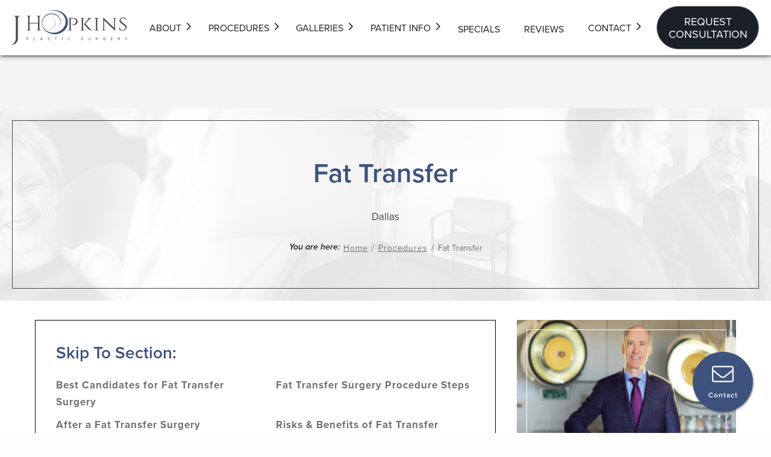

--- FILE ---
content_type: text/html; charset=UTF-8
request_url: https://drjhopkins.com/procedures/fat-transfer-dallas-tx/
body_size: 33554
content:

<!doctype html>


  <html class="no-js"  dir="ltr" lang="en-US">

	<head>
		<meta charset="utf-8">
<script type="text/javascript">
/* <![CDATA[ */
var gform;gform||(document.addEventListener("gform_main_scripts_loaded",function(){gform.scriptsLoaded=!0}),document.addEventListener("gform/theme/scripts_loaded",function(){gform.themeScriptsLoaded=!0}),window.addEventListener("DOMContentLoaded",function(){gform.domLoaded=!0}),gform={domLoaded:!1,scriptsLoaded:!1,themeScriptsLoaded:!1,isFormEditor:()=>"function"==typeof InitializeEditor,callIfLoaded:function(o){return!(!gform.domLoaded||!gform.scriptsLoaded||!gform.themeScriptsLoaded&&!gform.isFormEditor()||(gform.isFormEditor()&&console.warn("The use of gform.initializeOnLoaded() is deprecated in the form editor context and will be removed in Gravity Forms 3.1."),o(),0))},initializeOnLoaded:function(o){gform.callIfLoaded(o)||(document.addEventListener("gform_main_scripts_loaded",()=>{gform.scriptsLoaded=!0,gform.callIfLoaded(o)}),document.addEventListener("gform/theme/scripts_loaded",()=>{gform.themeScriptsLoaded=!0,gform.callIfLoaded(o)}),window.addEventListener("DOMContentLoaded",()=>{gform.domLoaded=!0,gform.callIfLoaded(o)}))},hooks:{action:{},filter:{}},addAction:function(o,r,e,t){gform.addHook("action",o,r,e,t)},addFilter:function(o,r,e,t){gform.addHook("filter",o,r,e,t)},doAction:function(o){gform.doHook("action",o,arguments)},applyFilters:function(o){return gform.doHook("filter",o,arguments)},removeAction:function(o,r){gform.removeHook("action",o,r)},removeFilter:function(o,r,e){gform.removeHook("filter",o,r,e)},addHook:function(o,r,e,t,n){null==gform.hooks[o][r]&&(gform.hooks[o][r]=[]);var d=gform.hooks[o][r];null==n&&(n=r+"_"+d.length),gform.hooks[o][r].push({tag:n,callable:e,priority:t=null==t?10:t})},doHook:function(r,o,e){var t;if(e=Array.prototype.slice.call(e,1),null!=gform.hooks[r][o]&&((o=gform.hooks[r][o]).sort(function(o,r){return o.priority-r.priority}),o.forEach(function(o){"function"!=typeof(t=o.callable)&&(t=window[t]),"action"==r?t.apply(null,e):e[0]=t.apply(null,e)})),"filter"==r)return e[0]},removeHook:function(o,r,t,n){var e;null!=gform.hooks[o][r]&&(e=(e=gform.hooks[o][r]).filter(function(o,r,e){return!!(null!=n&&n!=o.tag||null!=t&&t!=o.priority)}),gform.hooks[o][r]=e)}});
/* ]]> */
</script>

		
		<!-- Force IE to use the latest rendering engine available -->
		<meta http-equiv="X-UA-Compatible" content="IE=edge">

		<!-- Mobile Meta -->
		<meta name="viewport" content="width=device-width, initial-scale=1.0">
		<meta class="foundation-mq">
		
		<!-- If Site Icon isn't set in customizer -->
		
		<link rel="pingback" href="https://drjhopkins.com/xmlrpc.php">		
					<script type="text/javascript" class="_iub_cs_skip">
				var _iub = _iub || {};
				_iub.csConfiguration = _iub.csConfiguration || {};
				_iub.csConfiguration.siteId = "4119885";
				_iub.csConfiguration.cookiePolicyId = "18332511";
							</script>
			<script class="_iub_cs_skip" src="https://cs.iubenda.com/autoblocking/4119885.js" fetchpriority="low"></script>
			<title>Fat Transfer Dallas | Dr. Jeffrey D. Hopkins, M.D.</title>

		<!-- All in One SEO Pro 4.9.3 - aioseo.com -->
	<meta name="description" content="Remove fat from unwanted areas of your body to be placed to another area and give it volume with Fat Transfer from Dr. Hopkins at his Dallas practice." />
	<meta name="robots" content="max-snippet:-1, max-image-preview:large, max-video-preview:-1" />
	<meta name="google-site-verification" content="AR9vMP1q4m_PfMe0uW93sMcTqUykNb9FxCGLTCUGpso" />
	<link rel="canonical" href="https://drjhopkins.com/procedures/fat-transfer-dallas-tx/" />
	<meta name="generator" content="All in One SEO Pro (AIOSEO) 4.9.3" />
		<script type="application/ld+json" class="aioseo-schema">
			{"@context":"https:\/\/schema.org","@graph":[{"@type":"BreadcrumbList","@id":"https:\/\/drjhopkins.com\/procedures\/fat-transfer-dallas-tx\/#breadcrumblist","itemListElement":[{"@type":"ListItem","@id":"https:\/\/drjhopkins.com#listItem","position":1,"name":"Home","item":"https:\/\/drjhopkins.com","nextItem":{"@type":"ListItem","@id":"https:\/\/drjhopkins.com\/procedures\/#listItem","name":"Procedures"}},{"@type":"ListItem","@id":"https:\/\/drjhopkins.com\/procedures\/#listItem","position":2,"name":"Procedures","item":"https:\/\/drjhopkins.com\/procedures\/","nextItem":{"@type":"ListItem","@id":"https:\/\/drjhopkins.com\/procedures\/fat-transfer-dallas-tx\/#listItem","name":"Fat Transfer"},"previousItem":{"@type":"ListItem","@id":"https:\/\/drjhopkins.com#listItem","name":"Home"}},{"@type":"ListItem","@id":"https:\/\/drjhopkins.com\/procedures\/fat-transfer-dallas-tx\/#listItem","position":3,"name":"Fat Transfer","previousItem":{"@type":"ListItem","@id":"https:\/\/drjhopkins.com\/procedures\/#listItem","name":"Procedures"}}]},{"@type":"Organization","@id":"https:\/\/drjhopkins.com\/#organization","name":"J. Hopkins Plastic Surgery","description":"Plastic Surgery in Dallas, TX","url":"https:\/\/drjhopkins.com\/","telephone":"+19724728691","logo":{"@type":"ImageObject","url":"https:\/\/drjhopkins.com\/wp-content\/uploads\/2023\/02\/Fallback-image-1.jpg","@id":"https:\/\/drjhopkins.com\/procedures\/fat-transfer-dallas-tx\/#organizationLogo","width":370,"height":229,"caption":"logo"},"image":{"@id":"https:\/\/drjhopkins.com\/procedures\/fat-transfer-dallas-tx\/#organizationLogo"}},{"@type":"Product","Brand":"J. Hopkins Plastic Surgery","logo":"https:\/\/drjhopkins.com\/wp-content\/uploads\/2018\/03\/jHopkins-logo.png","name":"Fat Transfer","description":"Learn about fat transfer and how our plastic surgeon can assist you.","aggregateRating":{"@type":"aggregateRating","ratingValue":"4.8","reviewCount":"118"}},{"@type":"Service","@id":"https:\/\/drjhopkins.com\/procedures\/fat-transfer-dallas-tx\/#aioseo-service-m4t0ua16","name":"Fat Transfer","description":"Fat transfer redistributes fat deposits to help you have your desired body shape.","serviceType":"Plastic Surgery","provider":{"@type":"Organization","@id":"https:\/\/drjhopkins.com\/#organization"},"offers":{"@type":"Offer","price":0}},{"@type":"WebPage","@id":"https:\/\/drjhopkins.com\/procedures\/fat-transfer-dallas-tx\/#webpage","url":"https:\/\/drjhopkins.com\/procedures\/fat-transfer-dallas-tx\/","name":"Fat Transfer Dallas | Dr. Jeffrey D. Hopkins, M.D.","description":"Remove fat from unwanted areas of your body to be placed to another area and give it volume with Fat Transfer from Dr. Hopkins at his Dallas practice.","inLanguage":"en-US","isPartOf":{"@id":"https:\/\/drjhopkins.com\/#website"},"breadcrumb":{"@id":"https:\/\/drjhopkins.com\/procedures\/fat-transfer-dallas-tx\/#breadcrumblist"},"datePublished":"2016-11-15T11:39:27-06:00","dateModified":"2024-12-17T16:18:58-06:00"},{"@type":"WebSite","@id":"https:\/\/drjhopkins.com\/#website","url":"https:\/\/drjhopkins.com\/","name":"J. Hopkins Plastic Surgery","description":"Plastic Surgery in Dallas, TX","inLanguage":"en-US","publisher":{"@id":"https:\/\/drjhopkins.com\/#organization"}}]}
		</script>
		<script type="text/javascript">
			(function(c,l,a,r,i,t,y){
			c[a]=c[a]||function(){(c[a].q=c[a].q||[]).push(arguments)};t=l.createElement(r);t.async=1;
			t.src="https://www.clarity.ms/tag/"+i+"?ref=aioseo";y=l.getElementsByTagName(r)[0];y.parentNode.insertBefore(t,y);
		})(window, document, "clarity", "script", "c9tgpp6ica");
		</script>
		<!-- All in One SEO Pro -->


            <script data-no-defer="1" data-ezscrex="false" data-cfasync="false" data-pagespeed-no-defer data-cookieconsent="ignore">
                var ctPublicFunctions = {"_ajax_nonce":"9ead3c0aa9","_rest_nonce":"5da90ba74b","_ajax_url":"\/wp-admin\/admin-ajax.php","_rest_url":"https:\/\/drjhopkins.com\/wp-json\/","data__cookies_type":"none","data__ajax_type":"rest","data__bot_detector_enabled":0,"data__frontend_data_log_enabled":1,"cookiePrefix":"","wprocket_detected":false,"host_url":"drjhopkins.com","text__ee_click_to_select":"Click to select the whole data","text__ee_original_email":"The complete one is","text__ee_got_it":"Got it","text__ee_blocked":"Blocked","text__ee_cannot_connect":"Cannot connect","text__ee_cannot_decode":"Can not decode email. Unknown reason","text__ee_email_decoder":"CleanTalk email decoder","text__ee_wait_for_decoding":"The magic is on the way!","text__ee_decoding_process":"Please wait a few seconds while we decode the contact data."}
            </script>
        
            <script data-no-defer="1" data-ezscrex="false" data-cfasync="false" data-pagespeed-no-defer data-cookieconsent="ignore">
                var ctPublic = {"_ajax_nonce":"9ead3c0aa9","settings__forms__check_internal":"0","settings__forms__check_external":"0","settings__forms__force_protection":0,"settings__forms__search_test":"0","settings__forms__wc_add_to_cart":"0","settings__data__bot_detector_enabled":0,"settings__sfw__anti_crawler":0,"blog_home":"https:\/\/drjhopkins.com\/","pixel__setting":"3","pixel__enabled":false,"pixel__url":"https:\/\/moderate11-v4.cleantalk.org\/pixel\/60c13aab5bdbd55162823834ada05905.gif","data__email_check_before_post":"1","data__email_check_exist_post":0,"data__cookies_type":"none","data__key_is_ok":true,"data__visible_fields_required":true,"wl_brandname":"Anti-Spam by CleanTalk","wl_brandname_short":"CleanTalk","ct_checkjs_key":851322234,"emailEncoderPassKey":"53d84ccb28e05cf6e68d68558ca584a1","bot_detector_forms_excluded":"W10=","advancedCacheExists":false,"varnishCacheExists":false,"wc_ajax_add_to_cart":false}
            </script>
        <link rel='dns-prefetch' href='//cdn.iubenda.com' />
<link rel='dns-prefetch' href='//use.typekit.net' />
<link rel="alternate" type="application/rss+xml" title="J. Hopkins Plastic Surgery &raquo; Feed" href="https://drjhopkins.com/feed/" />
<link rel="alternate" title="oEmbed (JSON)" type="application/json+oembed" href="https://drjhopkins.com/wp-json/oembed/1.0/embed?url=https%3A%2F%2Fdrjhopkins.com%2Fprocedures%2Ffat-transfer-dallas-tx%2F" />
<link rel="alternate" title="oEmbed (XML)" type="text/xml+oembed" href="https://drjhopkins.com/wp-json/oembed/1.0/embed?url=https%3A%2F%2Fdrjhopkins.com%2Fprocedures%2Ffat-transfer-dallas-tx%2F&#038;format=xml" />
<style id='wp-img-auto-sizes-contain-inline-css' type='text/css'>
img:is([sizes=auto i],[sizes^="auto," i]){contain-intrinsic-size:3000px 1500px}
/*# sourceURL=wp-img-auto-sizes-contain-inline-css */
</style>
<style id='wp-block-library-inline-css' type='text/css'>
:root{--wp-block-synced-color:#7a00df;--wp-block-synced-color--rgb:122,0,223;--wp-bound-block-color:var(--wp-block-synced-color);--wp-editor-canvas-background:#ddd;--wp-admin-theme-color:#007cba;--wp-admin-theme-color--rgb:0,124,186;--wp-admin-theme-color-darker-10:#006ba1;--wp-admin-theme-color-darker-10--rgb:0,107,160.5;--wp-admin-theme-color-darker-20:#005a87;--wp-admin-theme-color-darker-20--rgb:0,90,135;--wp-admin-border-width-focus:2px}@media (min-resolution:192dpi){:root{--wp-admin-border-width-focus:1.5px}}.wp-element-button{cursor:pointer}:root .has-very-light-gray-background-color{background-color:#eee}:root .has-very-dark-gray-background-color{background-color:#313131}:root .has-very-light-gray-color{color:#eee}:root .has-very-dark-gray-color{color:#313131}:root .has-vivid-green-cyan-to-vivid-cyan-blue-gradient-background{background:linear-gradient(135deg,#00d084,#0693e3)}:root .has-purple-crush-gradient-background{background:linear-gradient(135deg,#34e2e4,#4721fb 50%,#ab1dfe)}:root .has-hazy-dawn-gradient-background{background:linear-gradient(135deg,#faaca8,#dad0ec)}:root .has-subdued-olive-gradient-background{background:linear-gradient(135deg,#fafae1,#67a671)}:root .has-atomic-cream-gradient-background{background:linear-gradient(135deg,#fdd79a,#004a59)}:root .has-nightshade-gradient-background{background:linear-gradient(135deg,#330968,#31cdcf)}:root .has-midnight-gradient-background{background:linear-gradient(135deg,#020381,#2874fc)}:root{--wp--preset--font-size--normal:16px;--wp--preset--font-size--huge:42px}.has-regular-font-size{font-size:1em}.has-larger-font-size{font-size:2.625em}.has-normal-font-size{font-size:var(--wp--preset--font-size--normal)}.has-huge-font-size{font-size:var(--wp--preset--font-size--huge)}.has-text-align-center{text-align:center}.has-text-align-left{text-align:left}.has-text-align-right{text-align:right}.has-fit-text{white-space:nowrap!important}#end-resizable-editor-section{display:none}.aligncenter{clear:both}.items-justified-left{justify-content:flex-start}.items-justified-center{justify-content:center}.items-justified-right{justify-content:flex-end}.items-justified-space-between{justify-content:space-between}.screen-reader-text{border:0;clip-path:inset(50%);height:1px;margin:-1px;overflow:hidden;padding:0;position:absolute;width:1px;word-wrap:normal!important}.screen-reader-text:focus{background-color:#ddd;clip-path:none;color:#444;display:block;font-size:1em;height:auto;left:5px;line-height:normal;padding:15px 23px 14px;text-decoration:none;top:5px;width:auto;z-index:100000}html :where(.has-border-color){border-style:solid}html :where([style*=border-top-color]){border-top-style:solid}html :where([style*=border-right-color]){border-right-style:solid}html :where([style*=border-bottom-color]){border-bottom-style:solid}html :where([style*=border-left-color]){border-left-style:solid}html :where([style*=border-width]){border-style:solid}html :where([style*=border-top-width]){border-top-style:solid}html :where([style*=border-right-width]){border-right-style:solid}html :where([style*=border-bottom-width]){border-bottom-style:solid}html :where([style*=border-left-width]){border-left-style:solid}html :where(img[class*=wp-image-]){height:auto;max-width:100%}:where(figure){margin:0 0 1em}html :where(.is-position-sticky){--wp-admin--admin-bar--position-offset:var(--wp-admin--admin-bar--height,0px)}@media screen and (max-width:600px){html :where(.is-position-sticky){--wp-admin--admin-bar--position-offset:0px}}

/*# sourceURL=wp-block-library-inline-css */
</style><style id='global-styles-inline-css' type='text/css'>
:root{--wp--preset--aspect-ratio--square: 1;--wp--preset--aspect-ratio--4-3: 4/3;--wp--preset--aspect-ratio--3-4: 3/4;--wp--preset--aspect-ratio--3-2: 3/2;--wp--preset--aspect-ratio--2-3: 2/3;--wp--preset--aspect-ratio--16-9: 16/9;--wp--preset--aspect-ratio--9-16: 9/16;--wp--preset--color--black: #000000;--wp--preset--color--cyan-bluish-gray: #abb8c3;--wp--preset--color--white: #ffffff;--wp--preset--color--pale-pink: #f78da7;--wp--preset--color--vivid-red: #cf2e2e;--wp--preset--color--luminous-vivid-orange: #ff6900;--wp--preset--color--luminous-vivid-amber: #fcb900;--wp--preset--color--light-green-cyan: #7bdcb5;--wp--preset--color--vivid-green-cyan: #00d084;--wp--preset--color--pale-cyan-blue: #8ed1fc;--wp--preset--color--vivid-cyan-blue: #0693e3;--wp--preset--color--vivid-purple: #9b51e0;--wp--preset--gradient--vivid-cyan-blue-to-vivid-purple: linear-gradient(135deg,rgb(6,147,227) 0%,rgb(155,81,224) 100%);--wp--preset--gradient--light-green-cyan-to-vivid-green-cyan: linear-gradient(135deg,rgb(122,220,180) 0%,rgb(0,208,130) 100%);--wp--preset--gradient--luminous-vivid-amber-to-luminous-vivid-orange: linear-gradient(135deg,rgb(252,185,0) 0%,rgb(255,105,0) 100%);--wp--preset--gradient--luminous-vivid-orange-to-vivid-red: linear-gradient(135deg,rgb(255,105,0) 0%,rgb(207,46,46) 100%);--wp--preset--gradient--very-light-gray-to-cyan-bluish-gray: linear-gradient(135deg,rgb(238,238,238) 0%,rgb(169,184,195) 100%);--wp--preset--gradient--cool-to-warm-spectrum: linear-gradient(135deg,rgb(74,234,220) 0%,rgb(151,120,209) 20%,rgb(207,42,186) 40%,rgb(238,44,130) 60%,rgb(251,105,98) 80%,rgb(254,248,76) 100%);--wp--preset--gradient--blush-light-purple: linear-gradient(135deg,rgb(255,206,236) 0%,rgb(152,150,240) 100%);--wp--preset--gradient--blush-bordeaux: linear-gradient(135deg,rgb(254,205,165) 0%,rgb(254,45,45) 50%,rgb(107,0,62) 100%);--wp--preset--gradient--luminous-dusk: linear-gradient(135deg,rgb(255,203,112) 0%,rgb(199,81,192) 50%,rgb(65,88,208) 100%);--wp--preset--gradient--pale-ocean: linear-gradient(135deg,rgb(255,245,203) 0%,rgb(182,227,212) 50%,rgb(51,167,181) 100%);--wp--preset--gradient--electric-grass: linear-gradient(135deg,rgb(202,248,128) 0%,rgb(113,206,126) 100%);--wp--preset--gradient--midnight: linear-gradient(135deg,rgb(2,3,129) 0%,rgb(40,116,252) 100%);--wp--preset--font-size--small: 13px;--wp--preset--font-size--medium: 20px;--wp--preset--font-size--large: 36px;--wp--preset--font-size--x-large: 42px;--wp--preset--spacing--20: 0.44rem;--wp--preset--spacing--30: 0.67rem;--wp--preset--spacing--40: 1rem;--wp--preset--spacing--50: 1.5rem;--wp--preset--spacing--60: 2.25rem;--wp--preset--spacing--70: 3.38rem;--wp--preset--spacing--80: 5.06rem;--wp--preset--shadow--natural: 6px 6px 9px rgba(0, 0, 0, 0.2);--wp--preset--shadow--deep: 12px 12px 50px rgba(0, 0, 0, 0.4);--wp--preset--shadow--sharp: 6px 6px 0px rgba(0, 0, 0, 0.2);--wp--preset--shadow--outlined: 6px 6px 0px -3px rgb(255, 255, 255), 6px 6px rgb(0, 0, 0);--wp--preset--shadow--crisp: 6px 6px 0px rgb(0, 0, 0);}:where(.is-layout-flex){gap: 0.5em;}:where(.is-layout-grid){gap: 0.5em;}body .is-layout-flex{display: flex;}.is-layout-flex{flex-wrap: wrap;align-items: center;}.is-layout-flex > :is(*, div){margin: 0;}body .is-layout-grid{display: grid;}.is-layout-grid > :is(*, div){margin: 0;}:where(.wp-block-columns.is-layout-flex){gap: 2em;}:where(.wp-block-columns.is-layout-grid){gap: 2em;}:where(.wp-block-post-template.is-layout-flex){gap: 1.25em;}:where(.wp-block-post-template.is-layout-grid){gap: 1.25em;}.has-black-color{color: var(--wp--preset--color--black) !important;}.has-cyan-bluish-gray-color{color: var(--wp--preset--color--cyan-bluish-gray) !important;}.has-white-color{color: var(--wp--preset--color--white) !important;}.has-pale-pink-color{color: var(--wp--preset--color--pale-pink) !important;}.has-vivid-red-color{color: var(--wp--preset--color--vivid-red) !important;}.has-luminous-vivid-orange-color{color: var(--wp--preset--color--luminous-vivid-orange) !important;}.has-luminous-vivid-amber-color{color: var(--wp--preset--color--luminous-vivid-amber) !important;}.has-light-green-cyan-color{color: var(--wp--preset--color--light-green-cyan) !important;}.has-vivid-green-cyan-color{color: var(--wp--preset--color--vivid-green-cyan) !important;}.has-pale-cyan-blue-color{color: var(--wp--preset--color--pale-cyan-blue) !important;}.has-vivid-cyan-blue-color{color: var(--wp--preset--color--vivid-cyan-blue) !important;}.has-vivid-purple-color{color: var(--wp--preset--color--vivid-purple) !important;}.has-black-background-color{background-color: var(--wp--preset--color--black) !important;}.has-cyan-bluish-gray-background-color{background-color: var(--wp--preset--color--cyan-bluish-gray) !important;}.has-white-background-color{background-color: var(--wp--preset--color--white) !important;}.has-pale-pink-background-color{background-color: var(--wp--preset--color--pale-pink) !important;}.has-vivid-red-background-color{background-color: var(--wp--preset--color--vivid-red) !important;}.has-luminous-vivid-orange-background-color{background-color: var(--wp--preset--color--luminous-vivid-orange) !important;}.has-luminous-vivid-amber-background-color{background-color: var(--wp--preset--color--luminous-vivid-amber) !important;}.has-light-green-cyan-background-color{background-color: var(--wp--preset--color--light-green-cyan) !important;}.has-vivid-green-cyan-background-color{background-color: var(--wp--preset--color--vivid-green-cyan) !important;}.has-pale-cyan-blue-background-color{background-color: var(--wp--preset--color--pale-cyan-blue) !important;}.has-vivid-cyan-blue-background-color{background-color: var(--wp--preset--color--vivid-cyan-blue) !important;}.has-vivid-purple-background-color{background-color: var(--wp--preset--color--vivid-purple) !important;}.has-black-border-color{border-color: var(--wp--preset--color--black) !important;}.has-cyan-bluish-gray-border-color{border-color: var(--wp--preset--color--cyan-bluish-gray) !important;}.has-white-border-color{border-color: var(--wp--preset--color--white) !important;}.has-pale-pink-border-color{border-color: var(--wp--preset--color--pale-pink) !important;}.has-vivid-red-border-color{border-color: var(--wp--preset--color--vivid-red) !important;}.has-luminous-vivid-orange-border-color{border-color: var(--wp--preset--color--luminous-vivid-orange) !important;}.has-luminous-vivid-amber-border-color{border-color: var(--wp--preset--color--luminous-vivid-amber) !important;}.has-light-green-cyan-border-color{border-color: var(--wp--preset--color--light-green-cyan) !important;}.has-vivid-green-cyan-border-color{border-color: var(--wp--preset--color--vivid-green-cyan) !important;}.has-pale-cyan-blue-border-color{border-color: var(--wp--preset--color--pale-cyan-blue) !important;}.has-vivid-cyan-blue-border-color{border-color: var(--wp--preset--color--vivid-cyan-blue) !important;}.has-vivid-purple-border-color{border-color: var(--wp--preset--color--vivid-purple) !important;}.has-vivid-cyan-blue-to-vivid-purple-gradient-background{background: var(--wp--preset--gradient--vivid-cyan-blue-to-vivid-purple) !important;}.has-light-green-cyan-to-vivid-green-cyan-gradient-background{background: var(--wp--preset--gradient--light-green-cyan-to-vivid-green-cyan) !important;}.has-luminous-vivid-amber-to-luminous-vivid-orange-gradient-background{background: var(--wp--preset--gradient--luminous-vivid-amber-to-luminous-vivid-orange) !important;}.has-luminous-vivid-orange-to-vivid-red-gradient-background{background: var(--wp--preset--gradient--luminous-vivid-orange-to-vivid-red) !important;}.has-very-light-gray-to-cyan-bluish-gray-gradient-background{background: var(--wp--preset--gradient--very-light-gray-to-cyan-bluish-gray) !important;}.has-cool-to-warm-spectrum-gradient-background{background: var(--wp--preset--gradient--cool-to-warm-spectrum) !important;}.has-blush-light-purple-gradient-background{background: var(--wp--preset--gradient--blush-light-purple) !important;}.has-blush-bordeaux-gradient-background{background: var(--wp--preset--gradient--blush-bordeaux) !important;}.has-luminous-dusk-gradient-background{background: var(--wp--preset--gradient--luminous-dusk) !important;}.has-pale-ocean-gradient-background{background: var(--wp--preset--gradient--pale-ocean) !important;}.has-electric-grass-gradient-background{background: var(--wp--preset--gradient--electric-grass) !important;}.has-midnight-gradient-background{background: var(--wp--preset--gradient--midnight) !important;}.has-small-font-size{font-size: var(--wp--preset--font-size--small) !important;}.has-medium-font-size{font-size: var(--wp--preset--font-size--medium) !important;}.has-large-font-size{font-size: var(--wp--preset--font-size--large) !important;}.has-x-large-font-size{font-size: var(--wp--preset--font-size--x-large) !important;}
/*# sourceURL=global-styles-inline-css */
</style>

<style id='classic-theme-styles-inline-css' type='text/css'>
/*! This file is auto-generated */
.wp-block-button__link{color:#fff;background-color:#32373c;border-radius:9999px;box-shadow:none;text-decoration:none;padding:calc(.667em + 2px) calc(1.333em + 2px);font-size:1.125em}.wp-block-file__button{background:#32373c;color:#fff;text-decoration:none}
/*# sourceURL=/wp-includes/css/classic-themes.min.css */
</style>
<link rel='stylesheet' id='cleantalk-public-css-css' href='https://drjhopkins.com/wp-content/plugins/cleantalk-spam-protect/css/cleantalk-public.min.css?ver=6.70.1_1766508632' type='text/css' media='all' />
<link rel='stylesheet' id='cleantalk-email-decoder-css-css' href='https://drjhopkins.com/wp-content/plugins/cleantalk-spam-protect/css/cleantalk-email-decoder.min.css?ver=6.70.1_1766508632' type='text/css' media='all' />
<link rel='stylesheet' id='typekit-css' href='https://use.typekit.net/lgw0xpe.css?ver=6.9' type='text/css' media='all' />
<link rel='stylesheet' id='additional-css-css' href='https://drjhopkins.com/wp-content/themes/FMbuildr4.0/assets/styles/css/additional-styles/style.css?ver=1762992690' type='text/css' media='all' />
<link rel='stylesheet' id='fancybox-css-css' href='https://drjhopkins.com/wp-content/themes/FMbuildr4.0/assets/styles/css/additional-styles/fancybox.min.css?ver=1762992690' type='text/css' media='all' />
<link rel='stylesheet' id='flickity-css-css' href='https://drjhopkins.com/wp-content/themes/FMbuildr4.0/assets/styles/css/additional-styles/flickity.min.css?ver=1762992690' type='text/css' media='all' />
<link rel='stylesheet' id='site-css-css' href='https://drjhopkins.com/wp-content/themes/FMbuildr4.0/assets/styles/css/main-styles/style.css?ver=1762992690' type='text/css' media='all' />

<script  type="text/javascript" class=" _iub_cs_skip" type="text/javascript" id="iubenda-head-inline-scripts-0">
/* <![CDATA[ */

var _iub = _iub || [];
_iub.csConfiguration = {"siteId":4119885,"cookiePolicyId":18332511,"lang":"en","storage":{"useSiteId":true}};

//# sourceURL=iubenda-head-inline-scripts-0
/* ]]> */
</script>
<script  type="text/javascript" class=" _iub_cs_skip" type="text/javascript" src="//cdn.iubenda.com/cs/gpp/stub.js?ver=3.12.5" id="iubenda-head-scripts-1-js"></script>
<script  type="text/javascript" charset="UTF-8" async="" class=" _iub_cs_skip" type="text/javascript" src="//cdn.iubenda.com/cs/iubenda_cs.js?ver=3.12.5" id="iubenda-head-scripts-2-js"></script>
<script type="text/javascript" src="https://drjhopkins.com/wp-content/plugins/svg-support/vendor/DOMPurify/DOMPurify.min.js?ver=2.5.8" id="bodhi-dompurify-library-js"></script>
<script type="text/javascript" src="https://drjhopkins.com/wp-includes/js/jquery/jquery.min.js?ver=3.7.1" id="jquery-core-js"></script>
<script type="text/javascript" src="https://drjhopkins.com/wp-includes/js/jquery/jquery-migrate.min.js?ver=3.4.1" id="jquery-migrate-js"></script>
<script type="text/javascript" src="https://drjhopkins.com/wp-content/plugins/campaign-tracker/js/jquery.cookie.js?ver=1762992689" id="jquery-cookie-js"></script>
<script type="text/javascript" src="https://drjhopkins.com/wp-content/plugins/campaign-tracker/js/ct-front.js?ver=1762992689" id="ct-front-js"></script>
<script type="text/javascript" src="https://drjhopkins.com/wp-content/plugins/cleantalk-spam-protect/js/apbct-public-bundle_gathering.min.js?ver=6.70.1_1766508632" id="apbct-public-bundle_gathering.min-js-js"></script>
<script type="text/javascript" id="image-watermark-no-right-click-js-before">
/* <![CDATA[ */
var iwArgsNoRightClick = {"rightclick":"N","draganddrop":"N","devtools":"Y","enableToast":"Y","toastMessage":"This content is protected"};

//# sourceURL=image-watermark-no-right-click-js-before
/* ]]> */
</script>
<script type="text/javascript" src="https://drjhopkins.com/wp-content/plugins/image-watermark/js/no-right-click.js?ver=2.0.4" id="image-watermark-no-right-click-js"></script>
<script type="text/javascript" id="bodhi_svg_inline-js-extra">
/* <![CDATA[ */
var svgSettings = {"skipNested":""};
//# sourceURL=bodhi_svg_inline-js-extra
/* ]]> */
</script>
<script type="text/javascript" src="https://drjhopkins.com/wp-content/plugins/svg-support/js/min/svgs-inline-min.js" id="bodhi_svg_inline-js"></script>
<script type="text/javascript" id="bodhi_svg_inline-js-after">
/* <![CDATA[ */
cssTarget={"Bodhi":"img.style-svg","ForceInlineSVG":"style-svg"};ForceInlineSVGActive="false";frontSanitizationEnabled="on";
//# sourceURL=bodhi_svg_inline-js-after
/* ]]> */
</script>
<link rel="https://api.w.org/" href="https://drjhopkins.com/wp-json/" /><link rel="alternate" title="JSON" type="application/json" href="https://drjhopkins.com/wp-json/wp/v2/pages/576" /><link rel='shortlink' href='https://drjhopkins.com/?p=576' />
<script src="https://analytics.ahrefs.com/analytics.js" data-key="QM91kjG7SOcRwZh2g27Lng" async></script>

<script type='application/ld+json'>
[
  {
    "@context": "https://schema.org",
    "@type": [
      "Physician",
      "MedicalOrganization",
      "MedicalBusiness",
      "Dentist"
    ],
    "@medicalSpecialty": "PlasticSurgery",
    "@id": "https://drjhopkins.com/",
    "name": "J. Hopkins Plastic Surgery",
    "telephone": "++9724728691",
    "priceRange": "Service dependent",
    "url": "https://drjhopkins.com/",
    "logo": "https://drjhopkins.com/wp-content/uploads/2018/03/jHopkins-logo.png",
    "image": "https://drjhopkins.com/wp-content/uploads/2018/03/jHopkins-logo.png",
    "description": "Dr. Hopkins is triple board certified, with board certifications from the American Board of Plastic Surgery in both Plastic and Reconstructive Surgery and Hand Surgery, as well as the American Board of Oral and Maxillofacial Surgery. He has over 20 years of experience with more than 6000 procedures performed.",
    "hasMap": "https://www.google.com/maps/place/J+Hopkins+Plastic+Surgery/@32.645891,-96.876589,3845m/data=!3m1!1e3!4m6!3m5!1s0x864e910a55e4553b:0x509f1a65e540796b!8m2!3d32.645891!4d-96.876589!16s%2Fg%2F1tfj3kx8?entry=ttu",
    "address": {
      "@type": "PostalAddress",
      "streetAddress": "3450 W Wheatland Rd #425",
      "addressLocality": "Dallas",
      "addressRegion": "TX",
      "postalCode": 75237,
      "addressCountry": "United States"
    },
    "openingHours": [
      "Mo 08:00-15:00",
      "Tu 08:00-15:00",
      "We 08:00-16:00",
      "Th 08:00-16:00",
      "Fr 08:00-16:00"
    ],
    "areaServed": [
      "Dallas, TX"
    ],
    "geo": {
      "@type": "GeoCoordinates",
      "latitude": "32.645891",
      "longitude": "-96.876589"
    },
    "availableService": {
      "@type": "MedicalProcedure",
      "additionalType": [
        "http://www.productontology.org/doc/Plastic_surgery",
        "http://www.productontology.org/doc/Aesthetic_medicine",
        "http://www.productontology.org/doc/Blepharoplasty",
        "http://www.productontology.org/doc/Breast_augmentation",
        "http://www.productontology.org/doc/Mastopexy",
        "http://www.productontology.org/doc/Breast_reduction",
        "http://www.productontology.org/doc/Rhytidectomy",
        "http://www.productontology.org/doc/Labiaplasty",
        "http://www.productontology.org/doc/Rhinoplasty",
        "http://www.productontology.org/doc/Liposuction",
        "http://www.productontology.org/doc/Abdominoplasty",
        "http://www.productontology.org/doc/Facial_rejuvenation",
        "http://www.productontology.org/doc/Facial_feminization_surgery",
        "http://www.productontology.org/doc/Nasal_surgery",
        "http://www.productontology.org/doc/Breast_reconstruction",
        "http://www.productontology.org/doc/Vaginoplasty",
        "http://www.productontology.org/doc/Gynecomastia"
      ]
    }
  }
]
</script>


<script type='application/ld+json'>
{
  "@context": "https://schema.org",
  "@type": "Person",
  "name": "Jeffrey D. Hopkins",
  "honorificPrefix": "Dr.",
  "honorificSuffix": "M.D.",
  "jobTitle": "Board Certified Plastic Surgeon",
  "sameAs": [
    "https://www.methodisthealthsystem.org/doctors/jeffrey-d-hopkins-dds/",
    "https://www.instagram.com/jhopkinsplasticsurgery/",
    "https://doctor.webmd.com/doctor/jeffrey-hopkins-1f12ff28-4fb1-44e8-a6de-f48fe0b54651-overview",
    "https://www.healthgrades.com/physician/dr-jeffrey-hopkins-xsjdn",
    "https://www.realself.com/dr/jeffrey-d-hopkins-dallas-tx",
    "https://www.vitals.com/doctors/Dr_Jeffrey_Hopkins.html",
    "https://www.zocdoc.com/doctor/jeffrey-hopkins-md"
  ],
  "knowsAbout": [
    "http://www.productontology.org/doc/Plastic_surgery"
  ],
  "memberOf": [
    {
      "@type": "MedicalOrganization",
      "@id": "https://www.abplasticsurgery.org/",
      "name": "American Board of Plastic Surgery"
    },
    {
      "@type": "MedicalOrganization",
      "@id": "https://www.aboms.org/",
      "name": "American Board of Oral and Maxillofacial Surgery"
    },
    {
      "@type": "MedicalOrganization",
      "@id": "https://www.ama-assn.org/",
      "name": "American Medical Association"
    },
    {
      "@type": "MedicalOrganization",
      "@id": "https://www.texmed.org/",
      "name": "Texas Medical Association"
    },
    {
      "@type": "MedicalOrganization",
      "@id": "https://www.dallas-cms.org/",
      "name": "Dallas County Medical Society"
    },
    {
      "@type": "MedicalOrganization",
      "@id": "https://www.plasticsurgery.org/",
      "name": "American Society of Plastic Surgeons"
    }
  ],
  "alumniOf": [
    {
      "@type": "EducationalOrganization",
      "@id": "https://uthscsa.edu/",
      "name": "UT Health San Antonio"
    },
    {
      "@type": "EducationalOrganization",
      "@id": "https://www.uab.edu/",
      "name": "The University of Alabama at Birmingham"
    }
  ]
}
</script>



<!-- Google Tag Manager -->
<script>(function(w,d,s,l,i){w[l]=w[l]||[];w[l].push({'gtm.start':
new Date().getTime(),event:'gtm.js'});var f=d.getElementsByTagName(s)[0],
j=d.createElement(s),dl=l!='dataLayer'?'&l='+l:'';j.async=true;j.src=
'https://www.googletagmanager.com/gtm.js?id='+i+dl;f.parentNode.insertBefore(j,f);
})(window,document,'script','dataLayer','GTM-M43RHFN');</script>
<!-- End Google Tag Manager --><link rel="icon" href="https://drjhopkins.com/wp-content/uploads/2020/02/cropped-JHopkins_Website_Favicon-125x125.jpg" sizes="32x32" />
<link rel="icon" href="https://drjhopkins.com/wp-content/uploads/2020/02/cropped-JHopkins_Website_Favicon-300x300.jpg" sizes="192x192" />
<link rel="apple-touch-icon" href="https://drjhopkins.com/wp-content/uploads/2020/02/cropped-JHopkins_Website_Favicon-300x300.jpg" />
<meta name="msapplication-TileImage" content="https://drjhopkins.com/wp-content/uploads/2020/02/cropped-JHopkins_Website_Favicon-300x300.jpg" />
		<style type="text/css" id="wp-custom-css">
			.acsb-widget .acsb-main .acsb-hero .acsb-hero-actions .acsb-hero-action {
	margin-bottom: 0;
}
.acsb-widget .acsb-main .acsb-hero .acsb-hero-actions .acsb-hero-action span {
	font-size: 15px;
	line-height: 1;
}

.copy-button {
	text-transform: uppercase;
	letter-spacing: .15em;
}

body.blog #content .blog-content header a {
	letter-spacing: 0px;
}

body.single-post .social-links .button:hover {
	background-color: #3d537e;
	border-color: #3d537e;
}

body.single-post .social-links button.button:hover:before, body.single-post .social-links a.button:hover:before {
    right: auto;
    background-color: #fff;
    transform: translateX(-20px);
    opacity: 0;
}

body.single-post .social-links button.button svg, body.single-post .social-links a.button svg, body.single-post .social-links a.button:hover img {
	transition: all 0.35s ease-in-out;
}

body.single-post .social-links button.button:hover svg, body.single-post .social-links a.button:hover svg {
	  transform: translateX(-20px);
    opacity: 0;
	  transition: all 0.35s ease-in-out;
}

body.single-post .social-links button.button span, 
body.single-post .social-links a.button span {
	  transition: all 0.35s ease-in-out;
}


body.single-post .social-links button.button:hover span, 
body.single-post .social-links a.button:hover span {
	  transform: translateX(20px);
	  transition: all 0.35s ease-in-out;
}

body.single-post .social-links .button:hover, body.single-post .social-links a:hover {
	color: white;
}

body.single-post .social-links a.button:hover svg path {
	fill: #ffffff;
}

body.single-post .social-links a.button:hover img {
	-webkit-filter: grayscale(1) invert(1);
	filter: grayscale(1) invert(1);
	transform: translateX(-20px);
	transition: all 0.35s ease-in-out;
	opacity: 0;
}

body.single-post .social-links button.button:hover span, body.single-post .social-links a.button:hover span {
	color: white;
}

body.archive.category article .entry-content .blog-content .blog-link:hover, body.blog article .entry-content .blog-content .blog-link:hover, body.search-results article .entry-content .blog-content .blog-link:hover, #content.error-page .inner-content main .button-content a.button:hover, #content.thanks-page .inner-content main .button-content a.button:hover {
	background-color: #3d537e;
	border-color: #3d537e;
	color: white
}

#content.error-page .inner-content main .button-content a.button, #content.thanks-page .inner-content main .button-content a.button {
	font-size: 20px;
}

main a:not(.button), #page-banner a:not(.button), body.home a:not(.button)  {
	text-transform: none !important;
	letter-spacing: 1px !important;
}

.button, a.button {
	font-size: 18px !important;
}

/* footer a {
	    background: linear-gradient(90deg,#3f444e 50%,transparent 0%) repeat scroll 99% 100%/202% 100% transparent;
} */

/* footer .social-items a {
	    background: linear-gradient(90deg,#3f444e 50%,transparent 0%) repeat scroll 100% 100%/202% 100% transparent;
} */


footer .social-items a:hover {
	background-position: 0 100%;
}

body.home a.with-arrow {
	font-size: 18px !important;
	text-transform: uppercase !important;
}

a.button:before, a.button:after  {
	content: none !important;
}

a.button {
	padding: 14px 18px 14px 18px !important;
}


a.button:hover {
	padding: 14px 18px 14px 18px !important;
}

main a:not(.button), 
.fp-sections a:not(.button). 
footer a:not(.button) {
	background: none !important;
	text-decoration: none;
	font-weight: 600;
}

main a:not(.button):hover, 
.fp-sections a:not(.button):hover, footer a:not(.button):hover {
	text-decoration: underline;
	color: #3d537e;
}

a.with-arrow:hover:after, 
.fp-sections a.with-arrow:hover:after, footer a.with-arrow:hover:after{
	background-color: #3d537e;
}

main a.white:not(.button):hover {
	color: white;
}

footer a, footer a:hover {
	background: none;
}

/* Accessibility Updates */

#fp-frontpage-banner {
	background-color: black;
}

#fp-frontpage-banner .banner-wrapper {
	z-index:2;
}

#fp-content, footer {
	position: relative;
	z-index:6;
}

body.home #sticky-nav .sticky.is-anchored {
    position: relative;
    right: auto;
    left: auto;
    background-color: rgba(0,0,0,0.4);
}

.geo-footer {
	background-color: black;
}

#content.contact-page {
	background-color: black;
}

.gform_wrapper .gform_body .gfield .ginput_container input, .gform_wrapper .gform_body .gfield .ginput_container select, .gform_wrapper .gform_body .gfield .ginput_container textarea {
	color: black;
}

input::placeholder {
	color: black !important;
}

body.home a.with-arrow {
	background: none !important;
}

body.home a.with-arrow:hover {
	background: none !important;
}

.footer .inner-footer .lower-text p a:hover {
	color: #3d537e;
	text-decoration: underline;
}

a:not(.button):not(.contact-link) {
	background: none !important;
}

a:not(.button):not(.contact-link):hover {
	background: none !important;
	color: #3d537e !important;
}

a.contact-link:hover {
	color: white !important;
}

/* Procedures Page */
.procedures > .cell {
	width: 100%;
}

.procedures .entry-content > .cell {
	display: flex;
	flex-wrap: wrap;
}

.procedures .procedure {
	width: 100%;
	display: flex;
	flex-direction: column;
	padding-left: 0.8rem;
	padding-right: 0.8rem;
	margin-bottom: 30px;
	text-align: center;
}

@media screen and (min-width: 641px) {
	.procedures .procedure {
	width: 50%;
}
	
}

@media screen and (min-width: 1025px) {
.procedures .procedure {
	width: 33%;
}
.procedures .procedure:nth-child(4), .procedures .procedure:nth-child(5) {
	width: 50%;
}
	
	.procedures .procedure:nth-child(4) img, .procedures .procedure:nth-child(5) img {
	height: 240px
}
	
}

.procedures .procedure img {
	height: 215px;
	object-fit: cover;
	object-position: top;
}

.procedures .procedure > p {
	display: none;
}

.procedures .procedure .procedure-wrapper {
	padding: 45px;
	position: relative;
/* 	flex: auto; */
	background-size: cover;
}

.procedures .procedure .procedure-wrapper:after {
	content: "";
	position: absolute;
	left: 15px;
	top: 15px;
	width: calc(100% - 30px);
	height: calc(100% - 30px);
	background-color: rgba(255, 255, 255, 0.62);
}

.procedures .procedure .procedure-wrapper h2, .procedures .procedure .procedure-wrapper p {
	position: relative;
	z-index: 2;
}

.procedures .procedure .procedure-wrapper h2 {
	font-size: 27px;
	margin-bottom: 10px;
}

.procedures .procedure .procedure-wrapper br {
	display: none;
}

.procedures .procedure .procedure-wrapper a {
	margin-bottom: 5px;
	margin-left: auto;
	margin-right: auto;
}

/* Accessibility Changes */

.search-form-wrapper .search-form input.search-submit {
	background-color: black !important;
	color: white;
	top: 0 !important;
	font-size: 0 !important;
	min-width: 90px;
}

body.blog .search-form-wrapper:before, body.blog .search-form-wrapper:after {
	background-color: white;
}

body.blog .blog-categories ul li a {
	color: black;
}

body.blog .blog-categories {
	color: black;
}

body.archive.category .blog-recent-posts, body.blog .blog-recent-posts, body.search-results .blog-recent-posts {
	background-color: black;
}

body.single-post .blog-upper-text p {
	color: black;
}

#sidebar-reviews-widget.sidebar-reviews-widget .widget-bg-image {
	background-color: black;
}

#fp-meet-doc .fp-sections .expanded .grid-x .right-content .cell-background p a.play-button {
    background-color: #3d537e !important;
}

/* Contact Page Content */
/* Activate code here to hide contact form */

/* .contact-page .theme-options-widget {
	display: none;
}
.contact-page #full-width-content-2 {
	width: 50%;
  margin-left: auto;
  margin-right: 0;
  background-color: transparent;
} */

/* .contact-page .contact-page-right-content {
	padding: 20px;
  background-color: white;
  margin: 30px 20px !important;
}

.contact-page .contact-page-right-content > .cell {
	border: 1px solid #1a1e28;
  margin: 0;
  width: 100%;
  height: 100%;
  min-height: 800px;
  display: flex;
  align-items: center;
  justify-content: center;
  text-align: center;
} */

/* .contact-page .contact-page-right-content > .cell .button {
	margin-left: auto;
	margin-right: auto;
}

#content.contact-page {
    margin-bottom: 75px;
}
 */
/* @media screen and (max-width: 1024px) {
	.contact-page #full-width-content-2 {
		width: 100%;
		margin-left: auto;
		margin-right: auto;
		background-color: transparent;
	}
	.contact-page .contact-page-right-content > .cell {
		min-height: 200px;
	}
	.content.contact-page main {
		display: flex;
		flex-direction: column-reverse;
	}
}
 */
/* @media screen and (max-width: 640px) {
	.contact-page .contact-page-right-content {
		padding: 20px;
  	background-color: white;
  	margin: 0px !important;
	}
	
	.contact-page #full-width-content-2 .grid-container {
		padding-left: 0;
		padding-right: 0;
	}
} */

/* End activate code here to hide contact form */

/* Procedure Widget */
.inner-procedure-bg-img {
	background-color: black;
}

.procedure-content-widget .procedure-container .procedure-cell, .widget-bmi {
	background-color: rgba(0,0,0,0.01);
}

@media print, screen and (min-width: 64.0625em) {
	#fp-meet-doc .fp-sections .expanded .grid-x .right-content .cell-background p a.play-button:before, #fp-meet-doc .fp-sections .expanded .grid-x .right-content .cell-background p a.play-button:after {
    pointer-events: none;
}
}

@media screen and (min-width: 1025px) and (max-width: 1300px) {
    .lower-bar li.mega-menu .menu-depth-1 {
        max-width: 100vw;
        width: 100vw !important;
        left: -5px !important;
    }
	.sticky-wrapper-navigation .lower-bar ul.menu li.mega-menu.menu-item-has-children.is-active:hover>ul.menu-depth-1>li ul.menu-depth-2, .sticky-wrapper-navigation .lower-bar ul.menu li.mega-menu.menu-item-has-children.is-active>ul.menu-depth-1>li ul.menu-depth-2 {
		padding-left: 0px !important
	}
}

@media screen and (min-width: 1025px) and (max-width: 1300px) {
    .sticky-wrapper-navigation .lower-bar .cta .button {
        width: 170px;
        text-align: center !important;
        font-size: 16px;
    }
}

.content.error-page, .content.thanks-page {
	background-color: black !important;
}

.content.thanks-page p {
	background-color: rgba(0,0,0,0.01) !important;
}

#off-canvas .grid-y .top-cell{
	max-height:65%;
}

#off-canvas .grid-y .bottom-cell {
    max-height: 35%;
}

.off-canvas .socialLinks .social-items:before{
	display:none!important;
}
.off-canvas .socialLinks .social-items{
	padding-left:0px;
}
.off-canvas .socialLinks .social-items a {
	padding-top:0px;
}
.off-canvas .socialLinks .social-items a i{
	font-size:30px;
}

.off-canvas .socialLinks .social-items a:hover i, 
.off-canvas .socialLinks .social-items a:focus i{
	opacity:0.5;
}

#off-canvas .top-cell .off-cv-wrapper ul.menu.vertical li a{
	padding:16px;
}
/* BRAG book */
.bb-container-main{
	padding-top:100px;
	padding-bottom:100px;
}

.bb-main ul li:before{
	display:none !important;
}

.bb-main .bb-sidebar-btn{
	display:none;
}
.request-promo{
	display:none;
}

.bb-main .bb-content-area>h2{
	font-size:1.55em;
	margin-top:1em;
	margin-bottom:10px;
}
.bb-sidebar.active{
	padding-top:210px !important;
}

.bb-slider .bb-arrow{
	filter:grayscale(1);
}

.actions-filter-box.isActive{
	left:0px;
}
.bb-main .bb-sidebar-toggle{
	font-size:10px;
}
.bb-main .bb-sidebar-toggle:after{
	content: "Menu";
	display:block;
	height:20px;
	color:#000;
	top:0;
	margin-top:-5px;
}

.bb-main .bb-sidebar-toggle img{
	box-shadow:none;
}

.bb-sidebar_favorites h3{
	font-size:20px;
}
.bb-main .bb-content-area .bb-sidebar-btn{
	
}

.bb-content-boxes a.view-more-btn{
	 padding: .85em 2em !important;
	text-transform: uppercase !important;
	letter-spacing:2px !important;
    padding: .85em 1em;
    background-color: #fff;
    color: #707070 !important;
    border: 1px solid #707070;
    letter-spacing: 3.2px;
    font-weight: 500;
	border-radius:40px;
    transition: background-color .45s ease, color .45s ease;
}

.bb-content-boxes a.view-more-btn:hover{
	    color: #fff !important;
			background-color: #3d537e !important;
    border-color: #3d537e;
}

.bb-main .bb-filter-attic .bb-content-box-inner-left h2{
		font-size:22px;
	}
.bb-content-boxes p:empty,
.bb-content-boxes p:has(> br:only-child){
	display:none;
	margin:0px !important;
}
.bb-filter-attic .actions-box .action-box:not(.actions-search) .action-box-toggle:hover, .bb-filter-attic .actions-box .action-box:not(.actions-search) .action-box-toggle.isActive,
.bb-filter-attic .actions-box .action-box:not(.actions-search) .action-box-toggle:hover{
	background-color:rgba(27,151,205,0.15);
}

.bb-filter-attic .actions-box .action-box:not(.actions-search) .action-box-toggle:hover, .bb-filter-attic .actions-box .action-box:not(.actions-search) .action-box-toggle.isActive svg path,
.bb-filter-attic .actions-box .action-box:not(.actions-search) .action-box-toggle:hover svg path{
	fill:#3d537e;
	stroke:#3d537e;
}
.bb-filter-attic .actions-box .action-box:not(.actions-search) .action-box-toggle:hover, .bb-filter-attic .actions-box .action-box:not(.actions-search) .action-box-toggle.isActive span,
.bb-filter-attic .actions-box .action-box:not(.actions-search) .action-box-toggle:hover span{
	color:#3d537e;
}
.bb-patient-slides ul li{
	border-radius:0px;
}
.ajax-load-more .bb_ajax-load-more-btn{
	border-radius:0px;
	letter-spacing: 3.2px;
	margin-top:1.5em;
	 color: #fff !important;
			background-color: #3d537e !important;
    border-color: #3d537e;
	border-radius:40px;
	padding:0.75em 1.8em;
}

.ajax-load-more .bb_ajax-load-more-btn:hover{
	    background-color: #fff !important;
    border-color:#3d537e;
    color: #000 !important;
	text-decoration:underline;
}

.bb-fav-modal form input,
.bb-fav-modal form button{
	border-radius:0px;
}
@media all and (min-width:768px){
	.bb-container-main{
		padding-top:150px;
	}
	
}
@media all and (min-width:1024px){
	.bb-container-main{
		padding-top:180px;
	}
	.bb-main .bb-content-area>h2{
		font-size:1.85em;
		margin-top:1em;
		margin-bottom:0em;
	}
}
@media all and (max-width: 767px) {
	.bb-main{
		padding-top:0px;
	}
	.bb-main .bb-sidebar {
		position: relative;
    height: auto;
    left: 0;
    padding-bottom: 0px;
		padding-top:0px;
	}
	.bb-main .bb-sidebar-toggle{
		display:none;
	}
	.bb-sidebar .search-container{
		margin-left:0px;
		margin-bottom:30px;
	}
	.bb-nav-accordion{
		margin-bottom:25px;
	}
	.bb-main .bb-filter-attic .bb-search-container-outer .mobile-search-container{
		display:none;
	}
	.bb-main .bb-filter-attic .bb-search-container-outer h1{
		padding-top:30px;
	}
	.bb-main .bb-content-area{
		padding-top:0px;
		border-top: 1px solid rgba(0, 0, 0, 0.15);
	}
}

/* Serving Pages */
body.page-template-page-serving-page section#page-banner .banner-content h1, body.page-template-page-serving-page section#page-banner .banner-content p {
	min-height: auto;
}

body.page-template-page-serving-page #fp-frontpage-banner {
	display: none;
}

body.page-template-page-serving-page .end-of-content-widgets {
	display: none;
}

body.page-template-page-serving-page #contact-us-widget {
	margin: 20px auto 20px auto;
}

body.page-template-page-serving-page .widget-bg-image {
	background: white;
}

/* body.page-template-page-serving-page .contact-form .inner-container {
	margin: 0 !important;
} */

body.page-template-page-serving-page .contact-form .inner-container h2 {
	color: #3d537e;
	text-align: center;
	margin-bottom: 30px;
}

body.page-template-page-serving-page .contact-form .inner-container h2 span.em-text {
	color: #707070;
}

body.page-template-page-serving-page .contact-form .inner-container ul {
	display: flex;
	flex-wrap: wrap;
}

body.page-template-page-serving-page .contact-form .inner-container .gform_footer > p, body.page-template-page-serving-page .contact-form .inner-container form > p, body.page-template-page-serving-page .contact-form .inner-container > p {
	height: 0;
	margin: 0;
}

body.page-template-page-serving-page .contact-form .inner-container .gform_footer > br {
	display: none;
}

body.page-template-page-serving-page .contact-form .inner-container .gfield_label {
	font-weight: 600;
}

body.page-template-page-serving-page .gform_wrapper .gform_body .gfield.contains-checkbox a {
	text-transform: none;
	letter-spacing: 0;
}

body.page-template-page-serving-page .gform_wrapper .gform_footer .button {
	background: transparent !important;
	letter-spacing: .15em;
	color: #707070;
  border: 1px solid #707070;
  font-size: 20px;
  text-transform: uppercase;
  font-style: normal;
  line-height: 1.2 !important; 
}

body.page-template-page-serving-page .gform_wrapper .gform_footer .button:hover {
	background: #3d537e !important;
	color: white;
}

body.page-template-page-serving-page .footer-contact-section .grid-x {
		background-size: cover !important;
	}
p.text-center{
	text-align:center;
	justify-content:center;
}
p.text-center a.button{
	text-align:center;
	margin-left:auto;
	margin-right:auto;
}
@media screen and (min-width: 1025px) {
	body.page-template-page-serving-page .contact-form .inner-container ul li:first-of-type, body.page-template-page-serving-page .contact-form .inner-container ul li:nth-of-type(2), body.page-template-page-serving-page .contact-form .inner-container ul li:nth-of-type(3), body.page-template-page-serving-page .contact-form .inner-container ul li:nth-of-type(4) {
		width: 50%;
	}
}

@media screen and (max-width: 1024px) {
	body.page-template-page-serving-page #contact-us-widget {
		margin: 20px 20px 20px 20px;
		max-width: calc(100% - 40px);
	}
/* 	body.page-template-page-serving-page .widget-bg-image {
		background: rgba(255, 255, 255, 0.85);
	} */
	#contact-us-widget .widget-bg-image .contact-form {
		background: rgba(255, 255, 255, 0.85);
	}
}


@media screen and (max-width: 640px) {
	body.page-template-page-serving-page #contact-us-widget {
		max-width: 100%;
	}
	body.page-template-page-serving-page #contact-us-widget {
		margin: 0;
	}
/* 	#contact-us-widget .widget-bg-image .contact-form {
		padding: 20px;
	} */
}

.geo-footer .grid-container a {
	color: white;
	font-weight: 800;
}

.geo-footer .grid-container a:hover {
	color: white !important;
	text-decoration: underline;
}

.iub__us-widget {
    background-color: #fff;
    position: relative;
}

.iub__us-widget a{
	margin-bottom:0px;
}
.fm-bragbook-container{
	max-width:1400px !important;
}
ul.brag-book-gallery-nav-list-submenu li{
	padding-left:0px;
	margin-bottom:0px;
}

ul.brag-book-gallery-nav-list-submenu li:before,
ul.brag-book-gallery-nav-list-submenu li a:before{
	display:none !important;
}

ul.brag-book-gallery-nav-list-submenu li a{
	align-content:center;
	align-items:center;
	display:inline-flex;
}


.off-canvas-content .brag-book-gallery-wrapper{
	padding-top:220px;
	max-width:1400px !important; 
	margin:auto !important;;
	padding-left:15px;
	padding-right:15px;
}

.brag-book-gallery-search-wrapper input{
	margin-bottom:0px;
}
body.brag-book-gallery-mobile-menu-open #sticky-nav{
	z-index:0;
}
.brag-book-gallery-case-card-procedures-list__item{
	margin-bottom:10px;
}
.brag-book-gallery-case-card-procedures-list__item:before{
	position:relative;
	margin-right:5px;
}
.brag-book-gallery-case-card-procedures-list__item a{
	padding:0px;
	justify-content:flex-start;
	margin-bottom:0px;
}

main.bb .brag-book-gallery-wrapper{
	padding:0px !important;
}
@media all and (min-width:1024px){
	.off-canvas-content .brag-book-gallery-wrapper{
	padding-top:150px !important;
}
	.off-canvas-content .brag-book-gallery-sidebar{
	padding-left:0px !important;
}
}		</style>
				
			</head>

	<body class="wp-singular page-template page-template-page-procedure page-template-page-procedure-php page page-id-576 page-child parent-pageid-9630 wp-theme-FMbuildr40">
		<!-- Google Tag Manager (noscript) -->
<noscript><iframe src="https://www.googletagmanager.com/ns.html?id=GTM-M43RHFN"
height="0" width="0" style="display:none;visibility:hidden"></iframe></noscript>
<!-- End Google Tag Manager (noscript) -->			
			
		<div class="ie-warning">
			<div class="grid-x align-center-middle">
				<div class="cell small-12 text-center">
					<p>We detected that you're using an older version of Internet Explorer. Please upgrade IE 11 or later.</p>
					<p>Alternatively, you can install and use these secure and newest browsers: <a href="https://www.google.com/chrome/" target="_blank">Chrome</a> | <a href="https://www.mozilla.org/en-US/firefox/new/" target="_blank">Firefox</a> | <a href="https://www.apple.com/safari/" target="_blank">Safari for macOS</a> | <a href="https://www.microsoft.com/en-us/windows/microsoft-edge" target="_blank">Edge for Windows</a></p> 
				</div>
			</div>			
		</div>	
		
<div data-sticky-container id="sticky-nav" style="opacity:0; position: absolute; background-color:transparent !important" class="animate wait-js" data-anim-type="fadeIn" data-anim-delay="600">
	<div class="is-fixed sticky-wrapper-navigation" data-sticky data-options="marginTop:0; stickyOn:small;" style="position:fixed; width:100%;">	
		<!-- UPPER BAR -->
		<!-- <div class="upper-bar show-for-large">
			<div class="grid-container">
				<div class="grid-x">
					<div class="cell socialinks shrink">
						<//?php echo do_shortcode('[socialLinks]');?>
					</div>
					<div class="cell auto" id="location-tel-links">
						<ul class="menu align-center information">
							<li><span><//?php echo _e('Phone:')?></span> <a href="tel:+1<//?php echo _phone_num($phone);?>"><//?=$phone;?></a></li>
							<li><span><//?php echo _e('Address:')?></span> <a href="<//?=$google_map_link ?>"><//?=$address?></a></li>
						</ul>
					</div>
					<div class="cell shrink cta">
						<a href="<//?=$topCTALink;?>" class="button"><//?=$topCTA;?></a> 
					</div>
				</div>	
			</div>
		</div>		 -->
		<!-- TOP BAR -->
		<div class="lower-bar wait-js" id="top-bar-menu">
			<!-- <div class="grid-container"> -->
				<div class="grid-x align-middle">
					<div class="cell small-12 large-shrink logo-container">
						<a href="https://drjhopkins.com">
							<img alt="Site logo" class="main-logo" data-interchange="[https://drjhopkins.com/wp-content/uploads/2020/01/Logo_1_.svg, small], [https://drjhopkins.com/wp-content/uploads/2020/01/Logo_1_.svg, medium], [https://drjhopkins.com/wp-content/uploads/2020/01/Logo_1_.svg, large]" height="57" width="190" alt=""/ >
							<img alt="Site logo" class="alt-logo"  data-interchange="[https://drjhopkins.com/wp-content/uploads/2020/01/jhopkins-plastic-surgery_White.png, small], [https://drjhopkins.com/wp-content/uploads/2020/01/jhopkins-plastic-surgery_White.png, medium], [https://drjhopkins.com/wp-content/uploads/2020/01/jhopkins-plastic-surgery_White.png, large]" height="123" width="400" alt=""/ >
						</a>
					</div>
					<div class="cell small-shrink medium-3 xmedium-2 float-left mobile-hamburger-container default hide-for-large text-left ">		
						<!--  https://jonsuh.com/hamburgers/ for reference -->			
						<button class="hamburger hamburger--squeeze" type="button" data-toggle="off-canvas" >
						  <span class="hamburger-box">
							<span class="hamburger-inner"></span>
						  </span>
						  <span class="text-label">Menu</span>
						</button>				
					</div>
					<div class="cell small-shrink medium-3 xmedium-2 mobile-tile-container default hide-for-large text-right">
						<a href="/before-after/" class="tile control no-bg">
							<img width="1" height="1" src="https://drjhopkins.com/wp-content/uploads/2023/01/images-light-1.svg" class="attachment-full size-full" alt="images light" decoding="async" title="images light" />							<span class="link-title">Gallery</span>
						</a>
					</div>
					<div class="cell small-shrink medium-3 xmedium-2 mobile-tile-container default hide-for-large text-right">
						<a href="/procedures/" class="tile control no-bg">
							<img width="1" height="1" src="https://drjhopkins.com/wp-content/uploads/2023/01/person-half-dress-solid-1.svg" class="attachment-full size-full" alt="person half dress solid" decoding="async" title="person half dress solid" />							<span class="link-title">Procedures</span>
						</a>
					</div>
					<div class="cell small-shrink medium-3 xmedium-2 mobile-phone-number-container float-right default hide-for-large text-right">
						<a href="tel:+19722986641" class="phone control no-bg"><span style="display: none;">Call</span></a>
						<span class="text-label">Call</span>
					</div>
					<div class="cell auto navigation-bar show-for-large">
						<div class="menu-centered">
							<ul id="menu-the-main-menu" class="medium-horizontal menu menu-depth-0" data-responsive-menu="accordion medium-dropdown"><li id="menu-item-5191" class="menu-item menu-item-type-custom menu-item-object-custom menu-item-has-children menu-item-5191"><a href="#">About</a><ul class="menu menu-depth-1">	<li id="menu-item-5192" class="menu-item menu-item-type-post_type menu-item-object-page menu-item-5192"><a href="https://drjhopkins.com/about-dr-jeffrey-d-hopkins/">Meet Jeffrey D. Hopkins, M.D.</a></li>
	<li id="menu-item-5193" class="menu-item menu-item-type-post_type menu-item-object-page menu-item-5193"><a href="https://drjhopkins.com/meet-the-team/">Meet The Team</a></li>
	<li id="menu-item-10361" class="menu-item menu-item-type-post_type menu-item-object-page menu-item-10361"><a href="https://drjhopkins.com/why-choose-dr-j-hopkins/">Why Choose Dr. J. Hopkins</a></li>
	<li id="menu-item-5194" class="menu-item menu-item-type-post_type menu-item-object-page menu-item-5194"><a href="https://drjhopkins.com/surgical-facilities/">Surgical Facilities</a></li>
	<li id="menu-item-5197" class="menu-item menu-item-type-post_type menu-item-object-page menu-item-has-children menu-item-5197"><a href="https://drjhopkins.com/blog/">Blog</a>	<ul class="menu menu-depth-2">		<li id="menu-item-9191" class="menu-item menu-item-type-post_type menu-item-object-post menu-item-9191"><a href="https://drjhopkins.com/blog/can-gynecomastia-be-treated-with-weight-loss-and-exercise/">Can Gynecomastia Be Treated with Weight Loss and Exercise?</a></li>
		<li id="menu-item-9192" class="menu-item menu-item-type-post_type menu-item-object-post menu-item-9192"><a href="https://drjhopkins.com/blog/choosing-breast-augmentation-incision/">Your Guide to Choosing the Right Incision for Your Breast Augmentation</a></li>
		<li id="menu-item-9193" class="menu-item menu-item-type-post_type menu-item-object-post menu-item-9193"><a href="https://drjhopkins.com/blog/the-benefits-of-combining-a-tummy-tuck-with-breast-augmentation/">The Benefits of Combining a Tummy Tuck with Breast Augmentation</a></li>
		<li id="menu-item-9258" class="menu-item menu-item-type-custom menu-item-object-custom menu-item-9258"><a href="/blog/">View All Blogs</a></li>
	</ul>
</li>
	<li id="menu-item-10307" class="menu-item menu-item-type-custom menu-item-object-custom menu-item-has-children menu-item-10307"><a href="#">Serving Areas</a>	<ul class="menu menu-depth-2">		<li id="menu-item-10308" class="menu-item menu-item-type-custom menu-item-object-custom menu-item-10308"><a href="/">Dallas</a></li>
		<li id="menu-item-10306" class="menu-item menu-item-type-post_type menu-item-object-page menu-item-10306"><a href="https://drjhopkins.com/plastic-surgeon-arlington-tx/">Arlington</a></li>
		<li id="menu-item-10305" class="menu-item menu-item-type-post_type menu-item-object-page menu-item-10305"><a href="https://drjhopkins.com/plastic-surgeon-grand-prairie-tx/">Grand Prairie</a></li>
		<li id="menu-item-10304" class="menu-item menu-item-type-post_type menu-item-object-page menu-item-10304"><a href="https://drjhopkins.com/plastic-surgeon-cedar-hill-tx/">Cedar Hill</a></li>
	</ul>
</li>
</ul>
</li>
<li id="menu-item-9709" class="mega-menu menu-item menu-item-type-post_type menu-item-object-page current-page-ancestor current-menu-ancestor current-page-parent current_page_ancestor menu-item-has-children menu-item-9709 active"><a href="https://drjhopkins.com/procedures/">Procedures</a><ul class="menu menu-depth-1">	<li id="menu-item-5200" class="initial-open menu-item menu-item-type-post_type menu-item-object-page current-menu-ancestor current-menu-parent current_page_parent current_page_ancestor menu-item-has-children menu-item-5200 active"><a href="https://drjhopkins.com/procedures/body-contouring/">Body</a>	<ul class="menu menu-depth-2">		<li id="menu-item-8492" class="menu-item menu-item-type-post_type menu-item-object-page menu-item-8492"><a href="https://drjhopkins.com/procedures/panniculectomy-dallas-tx/">Panniculectomy</a></li>
		<li id="menu-item-5201" class="menu-item menu-item-type-post_type menu-item-object-page menu-item-5201"><a href="https://drjhopkins.com/procedures/brazilian-butt-lift-dallas-tx/">Brazilian Butt Lift</a></li>
		<li id="menu-item-5202" class="menu-item menu-item-type-post_type menu-item-object-page menu-item-5202"><a href="https://drjhopkins.com/procedures/mommy-makeover-dallas-tx/">Mommy Makeover</a></li>
		<li id="menu-item-5203" class="menu-item menu-item-type-post_type menu-item-object-page menu-item-5203"><a href="https://drjhopkins.com/procedures/tummy-tuck-dallas-tx/">Tummy Tuck</a></li>
		<li id="menu-item-5204" class="menu-item menu-item-type-post_type menu-item-object-page menu-item-5204"><a href="https://drjhopkins.com/procedures/liposuction-dallas-tx/">Liposuction</a></li>
		<li id="menu-item-5207" class="menu-item menu-item-type-post_type menu-item-object-page menu-item-5207"><a href="https://drjhopkins.com/procedures/arm-lift-dallas-tx/">Arm Lift</a></li>
		<li id="menu-item-5206" class="menu-item menu-item-type-post_type menu-item-object-page menu-item-5206"><a href="https://drjhopkins.com/procedures/body-lift-dallas-tx/">Body Lift</a></li>
		<li id="menu-item-6464" class="menu-item menu-item-type-post_type menu-item-object-page current-menu-item page_item page-item-576 current_page_item menu-item-6464 active"><a href="https://drjhopkins.com/procedures/fat-transfer-dallas-tx/" aria-current="page">Fat Transfer</a></li>
		<li id="menu-item-5205" class="menu-item menu-item-type-post_type menu-item-object-page menu-item-5205"><a href="https://drjhopkins.com/procedures/thigh-lift-dallas-tx/">Thigh Lift</a></li>
	</ul>
</li>
	<li id="menu-item-5208" class="initial-open menu-item menu-item-type-post_type menu-item-object-page menu-item-has-children menu-item-5208"><a href="https://drjhopkins.com/procedures/breast-procedures/">Breast</a>	<ul class="menu menu-depth-2">		<li id="menu-item-5209" class="menu-item menu-item-type-post_type menu-item-object-page menu-item-5209"><a href="https://drjhopkins.com/procedures/breast-augmentation-dallas-tx/">Breast Augmentation</a></li>
		<li id="menu-item-5210" class="menu-item menu-item-type-post_type menu-item-object-page menu-item-5210"><a href="https://drjhopkins.com/procedures/breast-reduction-dallas-tx/">Breast Reduction</a></li>
		<li id="menu-item-5211" class="menu-item menu-item-type-post_type menu-item-object-page menu-item-5211"><a href="https://drjhopkins.com/procedures/breast-lift/">Breast Lift</a></li>
		<li id="menu-item-5212" class="menu-item menu-item-type-post_type menu-item-object-page menu-item-5212"><a href="https://drjhopkins.com/procedures/breast-reconstruction-dallas-tx/">Breast Reconstruction</a></li>
	</ul>
</li>
	<li id="menu-item-5213" class="initial-open menu-item menu-item-type-post_type menu-item-object-page menu-item-has-children menu-item-5213"><a href="https://drjhopkins.com/procedures/facial-procedures/">Face</a>	<ul class="menu menu-depth-2">		<li id="menu-item-5915" class="menu-item menu-item-type-post_type menu-item-object-page menu-item-5915"><a href="https://drjhopkins.com/procedures/blepharoplasty-dallas-tx/">Blepharoplasty</a></li>
		<li id="menu-item-10145" class="menu-item menu-item-type-post_type menu-item-object-page menu-item-10145"><a href="https://drjhopkins.com/procedures/buccal-fat-removal-dallas/">Buccal Fat Removal</a></li>
		<li id="menu-item-5215" class="menu-item menu-item-type-post_type menu-item-object-page menu-item-5215"><a href="https://drjhopkins.com/procedures/rhinoplasty-dallas-tx/">Rhinoplasty</a></li>
		<li id="menu-item-5216" class="menu-item menu-item-type-post_type menu-item-object-page menu-item-5216"><a href="https://drjhopkins.com/procedures/facelift-dallas-tx/">Facelift</a></li>
		<li id="menu-item-5217" class="menu-item menu-item-type-post_type menu-item-object-page menu-item-5217"><a href="https://drjhopkins.com/procedures/brow-lift-dallas-tx/">Brow Lift</a></li>
		<li id="menu-item-7677" class="menu-item menu-item-type-post_type menu-item-object-page menu-item-7677"><a href="https://drjhopkins.com/procedures/dimpleplasty-dallas/">Dimpleplasty</a></li>
	</ul>
</li>
	<li id="menu-item-5218" class="initial-open menu-item menu-item-type-custom menu-item-object-custom menu-item-has-children menu-item-5218"><a href="#">Non Surgical</a>	<ul class="menu menu-depth-2">		<li id="menu-item-5219" class="menu-item menu-item-type-post_type menu-item-object-page menu-item-5219"><a href="https://drjhopkins.com/botox-dallas-tx/">BOTOX®</a></li>
		<li id="menu-item-5220" class="menu-item menu-item-type-post_type menu-item-object-page menu-item-5220"><a href="https://drjhopkins.com/juvederm-dallas-tx/">JUVÉDERM®</a></li>
		<li id="menu-item-5222" class="menu-item menu-item-type-post_type menu-item-object-page menu-item-5222"><a href="https://drjhopkins.com/sclerotherapy-dallas-tx/">Sclerotherapy</a></li>
	</ul>
</li>
	<li id="menu-item-5223" class="initial-open menu-item menu-item-type-custom menu-item-object-custom current-menu-ancestor current-menu-parent menu-item-has-children menu-item-5223 active"><a href="#">For Men</a>	<ul class="menu menu-depth-2">		<li id="menu-item-5224" class="menu-item menu-item-type-post_type menu-item-object-page menu-item-5224"><a href="https://drjhopkins.com/procedures/gynecomastia-surgery-dallas-tx/">Gynecomastia Surgery</a></li>
		<li id="menu-item-5225" class="menu-item menu-item-type-post_type menu-item-object-page current-menu-item page_item page-item-576 current_page_item menu-item-5225 active"><a href="https://drjhopkins.com/procedures/fat-transfer-dallas-tx/" aria-current="page">Fat Transfer</a></li>
		<li id="menu-item-5226" class="menu-item menu-item-type-post_type menu-item-object-page menu-item-5226"><a href="https://drjhopkins.com/procedures/liposuction-dallas-tx/">Liposuction</a></li>
	</ul>
</li>
	<li id="menu-item-5244" class="button-link menu-item menu-item-type-custom menu-item-object-custom menu-item-5244"><a href="/procedures/">View All Procedures</a></li>
</ul>
</li>
<li id="menu-item-10246" class="mega-menu menu-item menu-item-type-custom menu-item-object-custom menu-item-has-children menu-item-10246"><a href="/before-after/">Galleries</a><ul class="menu menu-depth-1">	<li id="menu-item-5236" class="initial-open menu-item menu-item-type-custom menu-item-object-custom menu-item-has-children menu-item-5236"><a href="#">Breast Procedures</a>	<ul class="menu menu-depth-2">		<li id="menu-item-10228" class="menu-item menu-item-type-custom menu-item-object-custom menu-item-10228"><a href="https://drjhopkins.com/before-after/breast-augmentation/">Breast Augmentation</a></li>
		<li id="menu-item-10229" class="menu-item menu-item-type-custom menu-item-object-custom menu-item-10229"><a href="https://drjhopkins.com/before-after/breast-lift/">Breast Lift</a></li>
		<li id="menu-item-10230" class="menu-item menu-item-type-custom menu-item-object-custom menu-item-10230"><a href="https://drjhopkins.com/before-after/breast-reduction/">Breast Reduction</a></li>
		<li id="menu-item-10231" class="menu-item menu-item-type-custom menu-item-object-custom menu-item-10231"><a href="https://drjhopkins.com/before-after/gynecomastia/">Gynecomastia</a></li>
		<li id="menu-item-10232" class="menu-item menu-item-type-custom menu-item-object-custom menu-item-10232"><a href="https://drjhopkins.com/before-after/breast-reconstruction/">Reconstruction</a></li>
		<li id="menu-item-10233" class="menu-item menu-item-type-custom menu-item-object-custom menu-item-10233"><a href="https://drjhopkins.com/before-after/breast-implant-removal/">Breast Implant Removal</a></li>
	</ul>
</li>
	<li id="menu-item-5237" class="initial-open menu-item menu-item-type-custom menu-item-object-custom menu-item-has-children menu-item-5237"><a href="#">Body Procedures</a>	<ul class="menu menu-depth-2">		<li id="menu-item-10234" class="menu-item menu-item-type-custom menu-item-object-custom menu-item-10234"><a href="https://drjhopkins.com/before-after/panniculectomy-body-lift/">Panniculectomy (Body Lift)</a></li>
		<li id="menu-item-10235" class="menu-item menu-item-type-custom menu-item-object-custom menu-item-10235"><a href="https://drjhopkins.com/before-after/liposuction/">Liposuction</a></li>
		<li id="menu-item-10236" class="menu-item menu-item-type-custom menu-item-object-custom menu-item-10236"><a href="https://drjhopkins.com/before-after/fat-transfer/">Fat Transfer</a></li>
		<li id="menu-item-10237" class="menu-item menu-item-type-custom menu-item-object-custom menu-item-10237"><a href="https://drjhopkins.com/before-after/thighplasty/">Thighplasty</a></li>
		<li id="menu-item-10238" class="menu-item menu-item-type-custom menu-item-object-custom menu-item-10238"><a href="https://drjhopkins.com/before-after/tummy-tuck/">Tummy Tuck</a></li>
		<li id="menu-item-10239" class="menu-item menu-item-type-custom menu-item-object-custom menu-item-10239"><a href="https://drjhopkins.com/before-after/mommy-makeover/">Mommy Makeover</a></li>
	</ul>
</li>
	<li id="menu-item-5238" class="initial-open menu-item menu-item-type-custom menu-item-object-custom menu-item-has-children menu-item-5238"><a href="#">Facial Procedures</a>	<ul class="menu menu-depth-2">		<li id="menu-item-10240" class="menu-item menu-item-type-custom menu-item-object-custom menu-item-10240"><a href="https://drjhopkins.com/before-after/blepharoplasty/">Blepharoplasty</a></li>
		<li id="menu-item-10241" class="menu-item menu-item-type-custom menu-item-object-custom menu-item-10241"><a href="https://drjhopkins.com/before-after/botox-cosmetic/">BOTOX®</a></li>
		<li id="menu-item-10242" class="menu-item menu-item-type-custom menu-item-object-custom menu-item-10242"><a href="https://drjhopkins.com/before-after/dimple-creation/">Dimple Creation</a></li>
		<li id="menu-item-10243" class="menu-item menu-item-type-custom menu-item-object-custom menu-item-10243"><a href="https://drjhopkins.com/before-after/neck-lift/">Necklift</a></li>
		<li id="menu-item-10244" class="menu-item menu-item-type-custom menu-item-object-custom menu-item-10244"><a href="https://drjhopkins.com/before-after/chin-liposuction/">Chin Liposuction</a></li>
		<li id="menu-item-10245" class="menu-item menu-item-type-custom menu-item-object-custom menu-item-10245"><a href="https://drjhopkins.com/before-after/keliod-scar-removal/">Keloid Scar Removal</a></li>
		<li id="menu-item-8383" class="menu-item menu-item-type-custom menu-item-object-custom menu-item-8383"><a href="https://drjhopkins.com/before-after/rhinoplasty/">Rhinoplasty</a></li>
	</ul>
</li>
	<li id="menu-item-5239" class="button-link menu-item menu-item-type-custom menu-item-object-custom menu-item-5239"><a href="/before-after/">View All Galleries</a></li>
</ul>
</li>
<li id="menu-item-5228" class="menu-item menu-item-type-custom menu-item-object-custom menu-item-has-children menu-item-5228"><a href="#">Patient Info</a><ul class="menu menu-depth-1">	<li id="menu-item-5229" class="menu-item menu-item-type-post_type menu-item-object-page menu-item-5229"><a href="https://drjhopkins.com/patient-form/">Patient Forms</a></li>
	<li id="menu-item-5230" class="menu-item menu-item-type-post_type menu-item-object-page menu-item-5230"><a href="https://drjhopkins.com/financing/">Financing Options</a></li>
</ul>
</li>
<li id="menu-item-5231" class="menu-item menu-item-type-post_type menu-item-object-page menu-item-5231"><a href="https://drjhopkins.com/specials/">Specials</a></li>
<li id="menu-item-5232" class="menu-item menu-item-type-post_type menu-item-object-page menu-item-5232"><a href="https://drjhopkins.com/reviews/">Reviews</a></li>
<li id="menu-item-6953" class="menu-item menu-item-type-custom menu-item-object-custom menu-item-has-children menu-item-6953"><a href="#">Contact</a><ul class="menu menu-depth-1">	<li id="menu-item-5233" class="menu-item menu-item-type-post_type menu-item-object-page menu-item-5233"><a href="https://drjhopkins.com/contact-us/">Contact Us</a></li>
</ul>
</li>
</ul>						</div>	
					</div>
					<div class="cell shrink medium-3 xmedium-1 large-shrink phone-num hide-for-small show-for-large">
						<a class="with-arrow" href="tel:+19722986641">(972) 298-6641</a>
					</div>
					<div class="cell shrink medium-3 xmedium-shrink cta hide-for-small show-for-large">
						<a href="/contact-us/" class="button secondary">Request Consultation</a> 
					</div>
				</div>
			<!-- </div> -->
		</div>
	</div>
</div>		<div class="off-canvas-wrapper">			
			<!-- Load off-canvas container. Feel free to remove if not using. -->	
						
				
 


<div class="off-canvas" data-mobile=" " data-tablet=" " id="off-canvas" data-off-canvas data-transition="overlap">
	<div class="grid-y" style="height:100%">
		<div class="shrink cell top-cell" style="overflow: scroll">	
			<div class="off-cv-wrapper"> 
					
				<ul id="menu-the-main-menu-1" class="vertical menu drilldown menu-depth-0" data-drilldown><li class="menu-item menu-item-type-custom menu-item-object-custom menu-item-has-children menu-item-5191"><a href="#">About</a>
<ul class="vertical menu menu-depth-1">
	<li class="menu-item menu-item-type-post_type menu-item-object-page menu-item-5192"><a href="https://drjhopkins.com/about-dr-jeffrey-d-hopkins/">Meet Jeffrey D. Hopkins, M.D.</a></li>
	<li class="menu-item menu-item-type-post_type menu-item-object-page menu-item-5193"><a href="https://drjhopkins.com/meet-the-team/">Meet The Team</a></li>
	<li class="menu-item menu-item-type-post_type menu-item-object-page menu-item-10361"><a href="https://drjhopkins.com/why-choose-dr-j-hopkins/">Why Choose Dr. J. Hopkins</a></li>
	<li class="menu-item menu-item-type-post_type menu-item-object-page menu-item-5194"><a href="https://drjhopkins.com/surgical-facilities/">Surgical Facilities</a></li>
	<li class="menu-item menu-item-type-post_type menu-item-object-page menu-item-has-children menu-item-5197"><a href="https://drjhopkins.com/blog/">Blog</a>
	<ul class="vertical menu menu-depth-2">
		<li class="menu-item menu-item-type-post_type menu-item-object-post menu-item-9191"><a href="https://drjhopkins.com/blog/can-gynecomastia-be-treated-with-weight-loss-and-exercise/">Can Gynecomastia Be Treated with Weight Loss and Exercise?</a></li>
		<li class="menu-item menu-item-type-post_type menu-item-object-post menu-item-9192"><a href="https://drjhopkins.com/blog/choosing-breast-augmentation-incision/">Your Guide to Choosing the Right Incision for Your Breast Augmentation</a></li>
		<li class="menu-item menu-item-type-post_type menu-item-object-post menu-item-9193"><a href="https://drjhopkins.com/blog/the-benefits-of-combining-a-tummy-tuck-with-breast-augmentation/">The Benefits of Combining a Tummy Tuck with Breast Augmentation</a></li>
		<li class="menu-item menu-item-type-custom menu-item-object-custom menu-item-9258"><a href="/blog/">View All Blogs</a></li>
	</ul>
</li>
	<li class="menu-item menu-item-type-custom menu-item-object-custom menu-item-has-children menu-item-10307"><a href="#">Serving Areas</a>
	<ul class="vertical menu menu-depth-2">
		<li class="menu-item menu-item-type-custom menu-item-object-custom menu-item-10308"><a href="/">Dallas</a></li>
		<li class="menu-item menu-item-type-post_type menu-item-object-page menu-item-10306"><a href="https://drjhopkins.com/plastic-surgeon-arlington-tx/">Arlington</a></li>
		<li class="menu-item menu-item-type-post_type menu-item-object-page menu-item-10305"><a href="https://drjhopkins.com/plastic-surgeon-grand-prairie-tx/">Grand Prairie</a></li>
		<li class="menu-item menu-item-type-post_type menu-item-object-page menu-item-10304"><a href="https://drjhopkins.com/plastic-surgeon-cedar-hill-tx/">Cedar Hill</a></li>
	</ul>
</li>
</ul>
</li>
<li class="mega-menu menu-item menu-item-type-post_type menu-item-object-page current-page-ancestor current-menu-ancestor current-page-parent current_page_ancestor menu-item-has-children menu-item-9709 active"><a href="https://drjhopkins.com/procedures/">Procedures</a>
<ul class="vertical menu menu-depth-1">
	<li class="initial-open menu-item menu-item-type-post_type menu-item-object-page current-menu-ancestor current-menu-parent current_page_parent current_page_ancestor menu-item-has-children menu-item-5200 active"><a href="https://drjhopkins.com/procedures/body-contouring/">Body</a>
	<ul class="vertical menu menu-depth-2">
		<li class="menu-item menu-item-type-post_type menu-item-object-page menu-item-8492"><a href="https://drjhopkins.com/procedures/panniculectomy-dallas-tx/">Panniculectomy</a></li>
		<li class="menu-item menu-item-type-post_type menu-item-object-page menu-item-5201"><a href="https://drjhopkins.com/procedures/brazilian-butt-lift-dallas-tx/">Brazilian Butt Lift</a></li>
		<li class="menu-item menu-item-type-post_type menu-item-object-page menu-item-5202"><a href="https://drjhopkins.com/procedures/mommy-makeover-dallas-tx/">Mommy Makeover</a></li>
		<li class="menu-item menu-item-type-post_type menu-item-object-page menu-item-5203"><a href="https://drjhopkins.com/procedures/tummy-tuck-dallas-tx/">Tummy Tuck</a></li>
		<li class="menu-item menu-item-type-post_type menu-item-object-page menu-item-5204"><a href="https://drjhopkins.com/procedures/liposuction-dallas-tx/">Liposuction</a></li>
		<li class="menu-item menu-item-type-post_type menu-item-object-page menu-item-5207"><a href="https://drjhopkins.com/procedures/arm-lift-dallas-tx/">Arm Lift</a></li>
		<li class="menu-item menu-item-type-post_type menu-item-object-page menu-item-5206"><a href="https://drjhopkins.com/procedures/body-lift-dallas-tx/">Body Lift</a></li>
		<li class="menu-item menu-item-type-post_type menu-item-object-page current-menu-item page_item page-item-576 current_page_item menu-item-6464 active"><a href="https://drjhopkins.com/procedures/fat-transfer-dallas-tx/" aria-current="page">Fat Transfer</a></li>
		<li class="menu-item menu-item-type-post_type menu-item-object-page menu-item-5205"><a href="https://drjhopkins.com/procedures/thigh-lift-dallas-tx/">Thigh Lift</a></li>
	</ul>
</li>
	<li class="initial-open menu-item menu-item-type-post_type menu-item-object-page menu-item-has-children menu-item-5208"><a href="https://drjhopkins.com/procedures/breast-procedures/">Breast</a>
	<ul class="vertical menu menu-depth-2">
		<li class="menu-item menu-item-type-post_type menu-item-object-page menu-item-5209"><a href="https://drjhopkins.com/procedures/breast-augmentation-dallas-tx/">Breast Augmentation</a></li>
		<li class="menu-item menu-item-type-post_type menu-item-object-page menu-item-5210"><a href="https://drjhopkins.com/procedures/breast-reduction-dallas-tx/">Breast Reduction</a></li>
		<li class="menu-item menu-item-type-post_type menu-item-object-page menu-item-5211"><a href="https://drjhopkins.com/procedures/breast-lift/">Breast Lift</a></li>
		<li class="menu-item menu-item-type-post_type menu-item-object-page menu-item-5212"><a href="https://drjhopkins.com/procedures/breast-reconstruction-dallas-tx/">Breast Reconstruction</a></li>
	</ul>
</li>
	<li class="initial-open menu-item menu-item-type-post_type menu-item-object-page menu-item-has-children menu-item-5213"><a href="https://drjhopkins.com/procedures/facial-procedures/">Face</a>
	<ul class="vertical menu menu-depth-2">
		<li class="menu-item menu-item-type-post_type menu-item-object-page menu-item-5915"><a href="https://drjhopkins.com/procedures/blepharoplasty-dallas-tx/">Blepharoplasty</a></li>
		<li class="menu-item menu-item-type-post_type menu-item-object-page menu-item-10145"><a href="https://drjhopkins.com/procedures/buccal-fat-removal-dallas/">Buccal Fat Removal</a></li>
		<li class="menu-item menu-item-type-post_type menu-item-object-page menu-item-5215"><a href="https://drjhopkins.com/procedures/rhinoplasty-dallas-tx/">Rhinoplasty</a></li>
		<li class="menu-item menu-item-type-post_type menu-item-object-page menu-item-5216"><a href="https://drjhopkins.com/procedures/facelift-dallas-tx/">Facelift</a></li>
		<li class="menu-item menu-item-type-post_type menu-item-object-page menu-item-5217"><a href="https://drjhopkins.com/procedures/brow-lift-dallas-tx/">Brow Lift</a></li>
		<li class="menu-item menu-item-type-post_type menu-item-object-page menu-item-7677"><a href="https://drjhopkins.com/procedures/dimpleplasty-dallas/">Dimpleplasty</a></li>
	</ul>
</li>
	<li class="initial-open menu-item menu-item-type-custom menu-item-object-custom menu-item-has-children menu-item-5218"><a href="#">Non Surgical</a>
	<ul class="vertical menu menu-depth-2">
		<li class="menu-item menu-item-type-post_type menu-item-object-page menu-item-5219"><a href="https://drjhopkins.com/botox-dallas-tx/">BOTOX®</a></li>
		<li class="menu-item menu-item-type-post_type menu-item-object-page menu-item-5220"><a href="https://drjhopkins.com/juvederm-dallas-tx/">JUVÉDERM®</a></li>
		<li class="menu-item menu-item-type-post_type menu-item-object-page menu-item-5222"><a href="https://drjhopkins.com/sclerotherapy-dallas-tx/">Sclerotherapy</a></li>
	</ul>
</li>
	<li class="initial-open menu-item menu-item-type-custom menu-item-object-custom current-menu-ancestor current-menu-parent menu-item-has-children menu-item-5223 active"><a href="#">For Men</a>
	<ul class="vertical menu menu-depth-2">
		<li class="menu-item menu-item-type-post_type menu-item-object-page menu-item-5224"><a href="https://drjhopkins.com/procedures/gynecomastia-surgery-dallas-tx/">Gynecomastia Surgery</a></li>
		<li class="menu-item menu-item-type-post_type menu-item-object-page current-menu-item page_item page-item-576 current_page_item menu-item-5225 active"><a href="https://drjhopkins.com/procedures/fat-transfer-dallas-tx/" aria-current="page">Fat Transfer</a></li>
		<li class="menu-item menu-item-type-post_type menu-item-object-page menu-item-5226"><a href="https://drjhopkins.com/procedures/liposuction-dallas-tx/">Liposuction</a></li>
	</ul>
</li>
	<li class="button-link menu-item menu-item-type-custom menu-item-object-custom menu-item-5244"><a href="/procedures/">View All Procedures</a></li>
</ul>
</li>
<li class="mega-menu menu-item menu-item-type-custom menu-item-object-custom menu-item-has-children menu-item-10246"><a href="/before-after/">Galleries</a>
<ul class="vertical menu menu-depth-1">
	<li class="initial-open menu-item menu-item-type-custom menu-item-object-custom menu-item-has-children menu-item-5236"><a href="#">Breast Procedures</a>
	<ul class="vertical menu menu-depth-2">
		<li class="menu-item menu-item-type-custom menu-item-object-custom menu-item-10228"><a href="https://drjhopkins.com/before-after/breast-augmentation/">Breast Augmentation</a></li>
		<li class="menu-item menu-item-type-custom menu-item-object-custom menu-item-10229"><a href="https://drjhopkins.com/before-after/breast-lift/">Breast Lift</a></li>
		<li class="menu-item menu-item-type-custom menu-item-object-custom menu-item-10230"><a href="https://drjhopkins.com/before-after/breast-reduction/">Breast Reduction</a></li>
		<li class="menu-item menu-item-type-custom menu-item-object-custom menu-item-10231"><a href="https://drjhopkins.com/before-after/gynecomastia/">Gynecomastia</a></li>
		<li class="menu-item menu-item-type-custom menu-item-object-custom menu-item-10232"><a href="https://drjhopkins.com/before-after/breast-reconstruction/">Reconstruction</a></li>
		<li class="menu-item menu-item-type-custom menu-item-object-custom menu-item-10233"><a href="https://drjhopkins.com/before-after/breast-implant-removal/">Breast Implant Removal</a></li>
	</ul>
</li>
	<li class="initial-open menu-item menu-item-type-custom menu-item-object-custom menu-item-has-children menu-item-5237"><a href="#">Body Procedures</a>
	<ul class="vertical menu menu-depth-2">
		<li class="menu-item menu-item-type-custom menu-item-object-custom menu-item-10234"><a href="https://drjhopkins.com/before-after/panniculectomy-body-lift/">Panniculectomy (Body Lift)</a></li>
		<li class="menu-item menu-item-type-custom menu-item-object-custom menu-item-10235"><a href="https://drjhopkins.com/before-after/liposuction/">Liposuction</a></li>
		<li class="menu-item menu-item-type-custom menu-item-object-custom menu-item-10236"><a href="https://drjhopkins.com/before-after/fat-transfer/">Fat Transfer</a></li>
		<li class="menu-item menu-item-type-custom menu-item-object-custom menu-item-10237"><a href="https://drjhopkins.com/before-after/thighplasty/">Thighplasty</a></li>
		<li class="menu-item menu-item-type-custom menu-item-object-custom menu-item-10238"><a href="https://drjhopkins.com/before-after/tummy-tuck/">Tummy Tuck</a></li>
		<li class="menu-item menu-item-type-custom menu-item-object-custom menu-item-10239"><a href="https://drjhopkins.com/before-after/mommy-makeover/">Mommy Makeover</a></li>
	</ul>
</li>
	<li class="initial-open menu-item menu-item-type-custom menu-item-object-custom menu-item-has-children menu-item-5238"><a href="#">Facial Procedures</a>
	<ul class="vertical menu menu-depth-2">
		<li class="menu-item menu-item-type-custom menu-item-object-custom menu-item-10240"><a href="https://drjhopkins.com/before-after/blepharoplasty/">Blepharoplasty</a></li>
		<li class="menu-item menu-item-type-custom menu-item-object-custom menu-item-10241"><a href="https://drjhopkins.com/before-after/botox-cosmetic/">BOTOX®</a></li>
		<li class="menu-item menu-item-type-custom menu-item-object-custom menu-item-10242"><a href="https://drjhopkins.com/before-after/dimple-creation/">Dimple Creation</a></li>
		<li class="menu-item menu-item-type-custom menu-item-object-custom menu-item-10243"><a href="https://drjhopkins.com/before-after/neck-lift/">Necklift</a></li>
		<li class="menu-item menu-item-type-custom menu-item-object-custom menu-item-10244"><a href="https://drjhopkins.com/before-after/chin-liposuction/">Chin Liposuction</a></li>
		<li class="menu-item menu-item-type-custom menu-item-object-custom menu-item-10245"><a href="https://drjhopkins.com/before-after/keliod-scar-removal/">Keloid Scar Removal</a></li>
		<li class="menu-item menu-item-type-custom menu-item-object-custom menu-item-8383"><a href="https://drjhopkins.com/before-after/rhinoplasty/">Rhinoplasty</a></li>
	</ul>
</li>
	<li class="button-link menu-item menu-item-type-custom menu-item-object-custom menu-item-5239"><a href="/before-after/">View All Galleries</a></li>
</ul>
</li>
<li class="menu-item menu-item-type-custom menu-item-object-custom menu-item-has-children menu-item-5228"><a href="#">Patient Info</a>
<ul class="vertical menu menu-depth-1">
	<li class="menu-item menu-item-type-post_type menu-item-object-page menu-item-5229"><a href="https://drjhopkins.com/patient-form/">Patient Forms</a></li>
	<li class="menu-item menu-item-type-post_type menu-item-object-page menu-item-5230"><a href="https://drjhopkins.com/financing/">Financing Options</a></li>
</ul>
</li>
<li class="menu-item menu-item-type-post_type menu-item-object-page menu-item-5231"><a href="https://drjhopkins.com/specials/">Specials</a></li>
<li class="menu-item menu-item-type-post_type menu-item-object-page menu-item-5232"><a href="https://drjhopkins.com/reviews/">Reviews</a></li>
<li class="menu-item menu-item-type-custom menu-item-object-custom menu-item-has-children menu-item-6953"><a href="#">Contact</a>
<ul class="vertical menu menu-depth-1">
	<li class="menu-item menu-item-type-post_type menu-item-object-page menu-item-5233"><a href="https://drjhopkins.com/contact-us/">Contact Us</a></li>
</ul>
</li>
</ul>			</div>
		</div>
		<div class="cell shrink bottom-cell" style="padding-left: 10px;padding-right: 10px;">			
			<div class="off-canvas-cta-button">
				<a href="/contact-us/" class="button secondary">Request A Consultation</a>
			</div>
			<div class="text-center" style="padding-top:15px;">
				<h3 class="h4">Follow Us On Social</h3>
				<div class="cell socialinks shrink">
					<div class="menu-centered">
									<ul class="socialLinks socLinkShortCode social-networks menu">
										<li class="social-items">
					<a href="https://www.facebook.com/J-Hopkins-Plastic-Surgery-912914772173315/" target="_blank">
					<p style="display:none;">https://www.facebook.com/J-Hopkins-Plastic-Surgery-912914772173315/</p>
								<i class="fa fa-facebook"></i>		</a></li>
									<li class="social-items">
					<a href="https://www.instagram.com/jhopkinsplasticsurgery/" target="_blank">
					<p style="display:none;">https://www.instagram.com/jhopkinsplasticsurgery/</p>
								<i class="fa fa-instagram"></i>		</a></li>
									<li class="social-items">
					<a href="https://www.youtube.com/channel/UCtNq6zs6ggrk74n9hypIFHw" target="_blank">
					<p style="display:none;">https://www.youtube.com/channel/UCtNq6zs6ggrk74n9hypIFHw</p>
								<i class="fa fa-youtube-play"></i>		</a></li>
									<li class="social-items">
					<a href="https://g.co/kgs/owi3qzf" target="_blank">
					<p style="display:none;">https://g.co/kgs/owi3qzf</p>
								<i class="fa fa-google"></i>		</a></li>
				</ul>
							</div>
				</div>
			</div>	
		</div>
	</div>
</div>

		

			<div class="off-canvas-content" data-off-canvas-content>				

				<header class="header" role="banner">				
					 <!-- This navs will be applied to the topbar, above all content 
						  To see additional nav styles, visit the /parts directory -->
						<noscript>
						 <div class="internal-popup-nojs">
							 <div class="text-center cell auto"><p>For full functionality of this site, it is necessary to enable JavaScript.<br>
							 Here are the <a href="https://www.enable-javascript.com/" target="_blank">
							 instructions how to enable JavaScript in your web browser</a>.</p><p>
								 If you have questions / concerns about the site<br>
								  please call us at  <a href="tel:+19722986641">(972) 298-6641</a><br> 
								 								 or send us an email at  <a href="mailto:contact@drjhopkins.firmmedia.org">contact@drjhopkins.firmmedia.org</a>
								 							 </p></div>
						 </div>
						</noscript> 
				</header> <!-- end .header -->

<section id="page-banner" class="navStyleOffCanvas">
<div class="banner-bg banner-parallax animated fadeIn" data-speed="0.3"    style="background-size: cover; background-repeat: no-repeat;" data-interchange="[https://drjhopkins.com/wp-content/uploads/2020/01/interior-banner-mobile.jpg, small], [https://drjhopkins.com/wp-content/uploads/2020/01/interior-banner-tablet.jpg, medium], [https://drjhopkins.com/wp-content/uploads/2020/01/interior-banner.jpg, large]" >
	<span class="border-container"></span>	
	<div class="grid-container">
			<div class="grid-x grid-padding-x align-middle banner-content">

				<div class="cell small-12 text-center">
											<h1 class="page-title tagline">Fat Transfer <small class="sub-header">Dallas</small></h1>
									</div>
				
				<div class="cell small-12 breadcrumbs-container">
											
							<!-- <//?php get_template_part('parts/components/component', 'breadcrumbs'); ?>	 -->
							<span class="breadcrumbs-pre">You are here:</span>
							<!-- Widget Shortcode --><div id="bcn_widget-2" class="widget widget_breadcrumb_navxt widget-shortcode area-arbitrary "><div class="breadcrumbs" vocab="https://schema.org/" typeof="BreadcrumbList"><span property="itemListElement" typeof="ListItem"><a property="item" typeof="WebPage" title="Go to J. Hopkins Plastic Surgery." href="https://drjhopkins.com" class="home" ><span property="name">Home</span></a><meta property="position" content="1"></span>/<span property="itemListElement" typeof="ListItem"><a property="item" typeof="WebPage" title="Go to Procedures." href="https://drjhopkins.com/procedures/" class="post post-page" ><span property="name">Procedures</span></a><meta property="position" content="2"></span>/<span class="post post-page current-item">Fat Transfer</span></div></div><!-- /Widget Shortcode -->						
				</div>
			</div>
		</div>	
	</div>		
</section>


<div class="content" id="content">

	<div class="grid-container">	

		<div class="inner-content grid-x grid-padding-x">	

		    <main class="main cell small-12 medium-12 xmedium-7 large-8" role="main">
							
								
					

    <a class="contact-link" href="https://drjhopkins.com/contact-us/" target="_self">Contact</a>


			    	
<article id="post-576" class="post-576 page type-page status-publish hentry" role="article" itemscope itemtype="http://schema.org/WebPage">
		<div class="grid-container ">
			<div class="grid-x align-center grid-padding-x">
				<div class="cell small-12 medium-12 large-10">
				    <section class="entry-content"  >
					    					</section> <!-- end article section -->
										
					<footer class="article-footer">
						 					</footer> <!-- end article footer -->
										    
									</div>
			</div>
		</div>
					
</article> <!-- end article -->				
					<!--  load flexible content -->
								
	
        	   		   <div class="jump-to-section">
			   <div class="grid-x grid-padding-x entry-content jump-to-section-grid align-center">
				   <div class="cell small-12 large-12 show-for-xmedium">
					   <div class="grid-x desktop-skip-section">
						   <div class="cell small-12"><h2 class="jump-to-section-heading">Skip To Section:</h2></div>
						   							   <div class="cell small-12 show-for-xmedium">
								   <div class="grid-x grid-padding-x">
									   							   
										   <div class="cell small-12 large-6 anchor-cell">
											   <a class="jump-to-links secondary" href="#best-candidates" title="Jump to - Best Candidates for Fat Transfer Surgery" data-smooth-scroll data-offset="180" >Best Candidates for Fat Transfer Surgery</a></div>
							   
									   							   
										   <div class="cell small-12 large-6 anchor-cell">
											   <a class="jump-to-links secondary" href="#procedure-steps" title="Jump to - Fat Transfer Surgery Procedure Steps" data-smooth-scroll data-offset="180" >Fat Transfer Surgery Procedure Steps</a></div>
							   
									   							   
										   <div class="cell small-12 large-6 anchor-cell">
											   <a class="jump-to-links secondary" href="#after-surgery" title="Jump to - After a Fat Transfer Surgery" data-smooth-scroll data-offset="180" >After a Fat Transfer Surgery</a></div>
							   
									   							   
										   <div class="cell small-12 large-6 anchor-cell">
											   <a class="jump-to-links secondary" href="#risks-benefits" title="Jump to - Risks & Benefits of Fat Transfer Surgery" data-smooth-scroll data-offset="180" >Risks & Benefits of Fat Transfer Surgery</a></div>
							   
									   							   
										   <div class="cell small-12 large-6 anchor-cell">
											   <a class="jump-to-links secondary" href="#cost-of-surgery" title="Jump to - Cost of Fat Transfer Surgery" data-smooth-scroll data-offset="180" >Cost of Fat Transfer Surgery</a></div>
							   
									   								   </div> 
							   </div>
						   					   </div>
				   </div>
				   <div class="cell small-12 hide-for-xmedium">
					   						   <select id="jump-to-selected" class="nav-scroller">
							   <option value="#">Skip To Section:</option>
							   									   
									   <option value="#best-candidates">Best Candidates for Fat Transfer Surgery</option>
								   
							   									   
									   <option value="#procedure-steps">Fat Transfer Surgery Procedure Steps</option>
								   
							   									   
									   <option value="#after-surgery">After a Fat Transfer Surgery</option>
								   
							   									   
									   <option value="#risks-benefits">Risks & Benefits of Fat Transfer Surgery</option>
								   
							   									   
									   <option value="#cost-of-surgery">Cost of Fat Transfer Surgery</option>
								   
							   						   </select>
					   				   </div>
			   </div>
		   </div>
		   <script type="text/javascript">	
			   window.addEventListener( 'load', scrollToSection);
			   //window.addEventListener( 'resize', scrollToSection);
			   function scrollToSection(){
				   if( jQuery(window).width() < 768){
					   jQuery( "#content select.nav-scroller" ).change(function () {
						   var str = "";
						   jQuery( "#content select.nav-scroller option:selected" ).each(function() {
							   hash = jQuery(this).val();
							   var scrollVal = jQuery(hash).offset().top;
							   scrollVal = scrollVal + 800;
							  //var scrollVal = jQuery(window).height();
							   console.log(scrollVal);
							   jQuery('html, body').animate({ scrollTop: scrollVal }, 800, function(){ });
						   });    
					   }).change();
				   }
				   else{
					   
				   }
			   }
	   </script>	
        
    
        									<style>		
								
								#full-width-content-1 {
					background-color:#ffffff				}
							</style>
						
		
						<div id="full-width-content-1" class="fullwidthVisual flex-field flexible-field-2">
				<div class=" ">
					<div class="grid-x  ">
					<div class="cell small-12 medium-12 large-12">										
						<div class="grid-x entry-content">
							<div class="cell small-12">
								
								<p><img fetchpriority="high" decoding="async" class="alignright size-medium wp-image-1465" src="https://drjhopkins.com/wp-content/uploads/2016/11/fat-transfer-surgeon-dallas-tx.jpg" alt="fat transfer surgeon dallas, tx" width="400" height="267" srcset="https://drjhopkins.com/wp-content/uploads/2016/11/fat-transfer-surgeon-dallas-tx.jpg 960w, https://drjhopkins.com/wp-content/uploads/2016/11/fat-transfer-surgeon-dallas-tx-300x200.jpg 300w, https://drjhopkins.com/wp-content/uploads/2016/11/fat-transfer-surgeon-dallas-tx-768x512.jpg 768w" sizes="(max-width: 400px) 100vw, 400px" /><span class="drop-caps-w-bg" style="color: #ffffff; font-weight: 100; background-color: #272727; float: left; font-size: 50px; margin: 0px 20px 20px 0px; padding: 10px 20px; line-height: 1; font-family: miller-display;">I</span>f you want to correct your aging face or areas of your body that need augmenting, a fat transfer may be right for you! As we age, we lose fatty tissue in our faces, leaving us with that old-looking appearance. Perhaps there is an area of your body that you would like to see have a better contour. Either way, these problems can be corrected by transferring your natural fatty tissue to the areas of need with a minor surgical procedure. After the procedure, a compression garment is usually worn to help with the healing process.</p>
<p>Dallas patients should consider all aspects of a fat transfer surgery. They should think about recovery, the cost, and if they are the right candidate. The team here at J. Hopkins Plastic Surgery will tell you here and now that we have your best interest in mind, so whether or not you’re the right candidate, we’ll inform you.</p>
							</div>
						</div>
					</div>
				</div>
				</div>		
			</div>
			
		
    
        			<div class=" flexible-field-3 flex-field" id="hr-1">	
				<div class="grid-x ">
					<div class="cell small-12 medium-12 large-12">	
						<hr/>
					</div>
				</div>
			</div>
		
    
        									<style>		
								
								#full-width-content-2 {
					background-color:#ffffff				}
							</style>
						
		
						<div id="full-width-content-2" class="fullwidthVisual flex-field flexible-field-4">
				<div class=" ">
					<div class="grid-x  ">
					<div class="cell small-12 medium-12 large-12">										
						<div class="grid-x entry-content">
							<div class="cell small-12">
								
								<h2>Best Candidates for Fat Transfer Surgery</h2>
<p>The ideal Dallas patients for a fat transfer surgery are the ones who are relatively healthy and can handle the surgery and recovery. If you have any pre-existing medical conditions, you need to tell your surgeon right away. If you have any questions about the surgery, we&#8217;re happy to answer any of them, so you can feel more confident walking into the surgery room.</p>
							</div>
						</div>
					</div>
				</div>
				</div>		
			</div>
			
		
    
        						<div class="theme-options-widget">
				    
<div id="before-after-widget" class="flex-field widget">
    <div class="bg-image" data-interchange="[https://drjhopkins.com/wp-content/uploads/2020/02/DrjHokins_DallasTX_BeforeAfter_Widget_Background_Retina-copy-scaled.jpg, small]">
        <div class="grid-container">
            <div class="bg-container">
                <div class="widget-content grid-x align-center">
                                            <img class="first-image cell small-12 large-6 small-order-1" src="https://drjhopkins.com/wp-content/uploads/2018/04/19b_fattransfer.jpg" alt="Patient 1 Before and After Fat Transfer" />
                        <img class="second-image cell small-12 large-6 small-order-3 large-order-2" src="https://drjhopkins.com/wp-content/uploads/2018/04/19a_fattransfer.jpg" alt="Patient 1 Before and After Fat Transfer Right Side View" />
                        <a class="button secondary small-order-2 large-order-3" href="/before-after/fat-transfer/" target="_self">View Fat Transfer Gallery</a>
                                    </div>
            </div>
        </div>
    </div>
</div>
	
			</div>		

		
    
        									<style>		
								
								#full-width-content-3 {
					background-color:#ffffff				}
							</style>
						
		
						<div id="procedure-steps"></div>
						<div id="full-width-content-3" class="fullwidthVisual flex-field flexible-field-6">
				<div class=" ">
					<div class="grid-x  ">
					<div class="cell small-12 medium-12 large-12">										
						<div class="grid-x entry-content">
							<div class="cell small-12">
								
								<h2>Fat Transfer Surgery Procedure Steps</h2>
<p>When you are looking at how fat transfer surgery is completed, you may be a bit overwhelmed. Don’t worry! The team at J. Hopkins Plastic Surgery in Dallas is here to assist you. We work hard to ensure you have all the information you need to feel comfortable before you go into fat transfer surgery.</p>
							</div>
						</div>
					</div>
				</div>
				</div>		
			</div>
			
		
    
        									<div class=" flexible-field-7 flex-field" id="fifty-fifty-content-1">
				<div class="grid-x  ">
					<div class="cell small-12 medium-12 large-12">	
			        	<div class="grid-x grid-padding-x entry-content" >
														<div class="cell small-12 medium-6">
								
								<p><strong>Step 1: Consultation- </strong>You will come in and meet the team that will be performing the procedure. You can ask questions, discuss your goals, and learn more about the surgery.</p>
<p><strong>Step 2: Anesthetic- </strong>To remove the fat from one area, the surgeon will give you medication to relax you and prevent you from feeling any pain. This involves IV sedation and local anesthetic.</p>
							</div>
							<div class="cell small-12 medium-6">
								
								<p><strong>Step 3: Fat cell removal-</strong> The fat is removed from unwanted areas like the hips, stomach, or butt using a small hollow tube.</p>
<p><strong>Step 4: Transfer-</strong> The fat cells are then carefully reinjected in areas where you want more fullness.</p>
							</div>
						</div>
					</div>
				</div>
			</div>		

		
    
        			<div class=" flexible-field-8 flex-field" id="hr-2">	
				<div class="grid-x ">
					<div class="cell small-12 medium-12 large-12">	
						<hr/>
					</div>
				</div>
			</div>
		
    
        									<style>		
								
								#full-width-content-4 {
					background-color:#ffffff				}
							</style>
						
		
						<div id="after-surgery"></div>
						<div id="full-width-content-4" class="fullwidthVisual flex-field flexible-field-9">
				<div class=" ">
					<div class="grid-x  ">
					<div class="cell small-12 medium-12 large-12">										
						<div class="grid-x entry-content">
							<div class="cell small-12">
								
								<h2>After a Fat Transfer Surgery</h2>
<p>After the surgery itself, you&#8217;ll need a friend or advocate who can help you get home safely and help you prepare for recovery. This is someone who understands the dietary restrictions, what strenuous activity you cannot take on, and the extent to which you need rest and medication. We stress that after the surgery, you have a person with your best interest in mind here at J. Hopkins Plastic Surgery.</p>
							</div>
						</div>
					</div>
				</div>
				</div>		
			</div>
			
		
    
        			<div class=" flexible-field-10 flex-field" id="hr-3">	
				<div class="grid-x ">
					<div class="cell small-12 medium-12 large-12">	
						<hr/>
					</div>
				</div>
			</div>
		
    
        						<div class="theme-options-widget">
				    	<div class="social-proof-widget">
												<img class="social-proof-bg-image" src="https://drjhopkins.com/wp-content/uploads/2022/01/Hopkins_Social-proof-widget-background-1.jpeg" alt=""  height="707"  width="770" />
						<div class="social-proof-content">
				<div class="grid-x grid-padding-x align-center">
					<div class="cell small-12 large-6 xlarge-5 social-heading-left">
						<h2>Experience You Can Trust</h2>
					</div>
					<div class="cell small-12 large-6 social-heading-right">
						<div class="stars"></div>
						<div class="social-bold-subheading"><strong>Over 100</strong></div>
						<div class="social-subheading">5-Star Reviews</div>
					</div>
					<div class="cell small-12 social-slider-cell">
													<div class="fp-carousel-row-inner"  id="social-proof-slider">
																	<div class="carousel-cell">	
										<p>&#8220;Our daughter is a patient of Dr. Hopkins. He is probably THE best physician we have ever encountered. He is meticulous, very knowledgeable and so very, very kind. I would go so far as to say he is OCD with his abilities and how he treats patients which is awesome. He also does not have the typical doctor ego, which we hate. He explains things and always asks if you have questions. He also is judgement free which is also greatly appreciated. If you are looking for a solid plastic surgeon for cosmetic or wound issues, we highly recommend him.&#8221;</p>
										<span class="review-author">- Cliff M.</span>
									</div>
																	<div class="carousel-cell">	
										<p>&#8220;Dr Hopkins is an excellent surgeon. I&#8217;ve worked with him for years. He is very meticulous in his work. He spends a lot of time with his patients and family members. He gives high quality care to his patients whether they are cash pay, insured, or uninsured. His office staff give the same quality care. They are quick to respond and efficient. Dr Hopkins and his staff are true blessings to the community they serve.&#8221;</p>
										<span class="review-author">- Holly C.</span>
									</div>
																	<div class="carousel-cell">	
										<p>&#8220;I was very nervous coming in as a patient but<br />
Dr. Hopkins and his office staff made me feel very comfortable and at ease. They were very polite and made me feel at home and answered every question that I had. I loveeee my results and if I need anything done in the future he will be the person I go too. From beginning to end the service was amazing.&#8221;</p>
										<span class="review-author">- Janai M.</span>
									</div>
															</div>
											</div>
					<div class="cell small-12 social-proof-button align-center">
																			<a class="button secondary" ref="https://drjhopkins.com/reviews/" target="">Read More Reviews</a>
											</div>
				</div>
			</div>
			</div>
	<script type="text/javascript">	
		window.addEventListener( 'load', function() {				
			var socialProof = jQuery('#social-proof-slider');
			
			socialProof.on( 'ready.flickity', function() {
				jQuery(this).append(jQuery(this).find('.flickity-button.next'));
			
				jQuery(this).addClass('initial');
				jQuery(this).find('.carousel-cell').eq(1).addClass('is-next');
				let childrenCount = jQuery(this).find('.carousel-cell').length;
				jQuery(this).find('.carousel-cell').eq(childrenCount-1).addClass('is-previous is-last-slide');
			  });
			  
			 socialProof.flickity({ 
				cellAlign: 'center',
				  contain: true,
				//   autoPlay: 10000,
				//   pauseAutoPlayOnHover: true,
				  wrapAround: true,
				  pageDots: true,			  
				  prevNextButtons: true,
				  imagesLoaded: true,
				  draggable: false,
				  arrowShape: { 
					x0: 10,
					x1: 60, y1: 50,
					x2: 65, y2: 45,
					x3: 20
				  }
			}).addClass('active');		
			//Moves next arrrow to the other side of the nav dots
											
			 socialProof.on( 'change.flickity', function() {
				 socialProof.flickity('reloadCells');
			});			
		});				
	</script>
	
			</div>		

		
    
        			<div class=" flexible-field-12 flex-field" id="hr-4">	
				<div class="grid-x ">
					<div class="cell small-12 medium-12 large-12">	
						<hr/>
					</div>
				</div>
			</div>
		
    
        									<div id="risks-benefits"></div>
						<div class=" flexible-field-13 flex-field" id="fifty-fifty-content-2">
				<div class="grid-x  ">
					<div class="cell small-12 medium-12 large-12">	
			        	<div class="grid-x grid-padding-x entry-content" >
															<div class="cell small-12"><p class="section-title"><h2>Risks & Benefits of Fat Transfer Surgery</h2></p></div>
														<div class="cell small-12 medium-6">
								
								<p>Just like with any surgical procedure, there are risks involved with fat transfer surgery. However, it is important to note that healthy individuals that undergo fat transfer surgery rarely have serious complications. The biggest risks are an infection or skin numbness. Many Dallas patients experience some pain and swelling that subsides a few days after the procedure.</p>
							</div>
							<div class="cell small-12 medium-6">
								
								<p>The benefits of fat transfer surgery are numerous. Using your fat cells as a filler instead of chemicals looks much more natural. Additionally, your body will not have a negative reaction to your own cells, as it may with a synthetic filler. Overall, fat transfer surgery is incredibly safe and yields great results with little risk!</p>
							</div>
						</div>
					</div>
				</div>
			</div>		

		
    
        									<style>		
								
								#full-width-content-5 {
					background-color:#ffffff				}
							</style>
						
		
						<div id="cost-of-surgery"></div>
						<div id="full-width-content-5" class="fullwidthVisual flex-field flexible-field-14">
				<div class=" ">
					<div class="grid-x  ">
					<div class="cell small-12 medium-12 large-12">										
						<div class="grid-x entry-content">
							<div class="cell small-12">
								
								<h2>Cost of Fat Transfer Surgery</h2>
<p>The cost of fat transfer surgery can vary depending on the size of the area you wish to remove fat using <a href="/before-after/liposuction-for-women/">liposuction</a> and then transfer. There may be additional costs if you would also like to add other procedures to achieve your aesthetic goals. While insurance does not cover the cost of fat transfer surgery, there are many affordable financing options available. We are happy to discuss with you the costs you can expect for your particular procedure.</p>
							</div>
						</div>
					</div>
				</div>
				</div>		
			</div>
			
		
    
        			<div class=" flexible-field-15 flex-field" id="hr-5">	
				<div class="grid-x ">
					<div class="cell small-12 medium-12 large-12">	
						<hr/>
					</div>
				</div>
			</div>
		
    
        									<style>		
								
								#full-width-content-6 {
					background-color:#ffffff				}
							</style>
						
		
						<div id="full-width-content-6" class="fullwidthVisual flex-field flexible-field-16">
				<div class=" ">
					<div class="grid-x  ">
					<div class="cell small-12 medium-12 large-12">										
						<div class="grid-x entry-content">
							<div class="cell small-12">
								
								<p><strong>Contact J. Hopkins Plastic Surgery for a fat transfer you want and deserve. Contact us today at our Dallas office at <a href="tel:+19722986641">(972) 298-6641</a>.</strong></p>
							</div>
						</div>
					</div>
				</div>
				</div>		
			</div>
			
		
    
			    
			    							
			    					
			</main> <!-- end #main -->

		    



<div id="sidebar1" class="sidebar small-12 medium-12 xmedium-5 large-4 cell" role="complementary">
	<!-- Procedures Contact Form  -->	
	<!-- <//?php if(is_page_template('page-procedure.php')):?>
		<div class="widget widget_text custTextWidget widget-contact-form-wrap">
			<div class="textwidget">
				<//?php $procedure_form_bg_image = get_field("404_page_background", "options")[0];?>
				<img src="<//?= $procedure_form_bg_image['url']; ?>" alt="<//?= $procedure_form_bg_image['alt']; ?>"/>
				<div class="widgetBoxWrap grid-x align-middle widget-contact-form" style="background-color: transparent; width: 100%;">
					<div class="cell small-12 widgetBox wNoBg">
						<div id="acf_widget_3-3" class="widget widget_acf_widget_3">
						<//?php echo do_shortcode('[gravityform id="4" title="false" description="false" ajax="true" tabindex="49"]');?>
						</div>
					</div>
				</div>
			</div>
		</div>
	<//?php endif; ?> -->
	
		<div id="acf_widget_10-5" class="widget widget_acf_widget_10">
      
			<div class="theme-options-widget">
            

    
    <div id="sidebar_meet_the_doctor_widget" class="flex-field widget">
        <div class="widget-top-image">
            <img src="https://drjhopkins.com/wp-content/uploads/2021/01/meet-the-doctor-widget_Dr.-Hopkins-headshot_dallas_Dr.-J.-Hopkins-1.jpg" alt="" />
        </div>
        <div class="widget-bg-image">
            <img src="https://drjhopkins.com/wp-content/uploads/2021/01/meet-the-doctor-widget_white-background_dallas_Dr.-J.-Hopkins-1.jpg" alt="" />
            <div class="widget-text">
                <div class="grid-container">
                    
                    <h3 class="text-center">Jeffery Hopkins M.D.</h3>
<p class="text-center">A triple board-certified plastic and reconstructive surgeon who is here to listen to your needs and provide the most compassionate care possible. Dr. Hopkins will be on your side every step of the way.</p>
<p class="text-center"><a class="button" href="/about-dr-jeffrey-d-hopkins/">Meet Dr. Hopkins</a></p>
                </div>
            </div>
        </div>
    </div>
			</div>
	</div>  
  <div id="acf_widget_10-6" class="widget widget_acf_widget_10">
      
			<div class="theme-options-widget">
            

    
    <div id="sidebar-reviews-widget" class="sidebar-reviews-widget flex-field widget">
        <div class="widget-bg-image">
            <img src="https://drjhopkins.com/wp-content/uploads/2021/01/reviews-widget-background_dallas_Dr.-J.-Hopkins-1.jpg" alt="" />
            <div class="widget-text">
                <div class="grid-container">
                    
                    <h3 class="text-center">Happy Patient Reviews</h3>
<p class="text-center">“Our experience with Dr. Hopkins and his staff have been exemplary above all others. All are professional, courteous, and efficient. We appreciate Dr. Hopkins and how he has worked tirelessly to treat my condition.”</p>
<p class="text-center"><a class="button white" href="/reviews/">Read More Reviews</a></p>
                </div>
            </div>
        </div>
    </div>
    			</div>
	</div>  
  
	
</div>		    
		</div> <!-- end #inner-content -->

	</div> <!-- end .grid-container -->

</div> <!-- end #content -->

		
	
			<div class="end-of-content-widgets end-of-content-slider">
		
				
					
					
			<div class="end-of-content-widget carousel-cell">
				
				<div class="upper-image">
					
					<img width="555" height="344" src="https://drjhopkins.com/wp-content/uploads/2023/02/Meet-Dr-Hopkins.jpg" class="attachment-full size-full" alt="Meet Dr Hopkins" decoding="async" loading="lazy" srcset="https://drjhopkins.com/wp-content/uploads/2023/02/Meet-Dr-Hopkins.jpg 555w, https://drjhopkins.com/wp-content/uploads/2023/02/Meet-Dr-Hopkins-300x186.jpg 300w" sizes="auto, (max-width: 555px) 100vw, 555px" title="Meet Dr Hopkins" />					
				</div>
				
				<div class="text-content">
					
					<img width="370" height="456" src="https://drjhopkins.com/wp-content/uploads/2021/01/meet-the-doctor-widget_white-background_dallas_Dr.-J.-Hopkins-1.jpg" class="attachment-full size-full" alt="meet the doctor widget white background dallas Dr J Hopkins" decoding="async" loading="lazy" srcset="https://drjhopkins.com/wp-content/uploads/2021/01/meet-the-doctor-widget_white-background_dallas_Dr.-J.-Hopkins-1.jpg 370w, https://drjhopkins.com/wp-content/uploads/2021/01/meet-the-doctor-widget_white-background_dallas_Dr.-J.-Hopkins-1-243x300.jpg 243w" sizes="auto, (max-width: 370px) 100vw, 370px" title="meet the doctor widget white background dallas Dr J Hopkins" />					
					<h4>Meet Your Doctor</h4>
<p><a class="button primary" href="/about-dr-jeffrey-d-hopkins/">Dr. Hopkins</a></p>
					
				</div>
				
			</div>
		
					
					
			<div class="end-of-content-widget carousel-cell">
				
				<div class="upper-image">
					
					<img width="555" height="344" src="https://drjhopkins.com/wp-content/uploads/2023/02/Dr-Hopkins-Gallery.jpg" class="attachment-full size-full" alt="Dr Hopkins Gallery" decoding="async" loading="lazy" srcset="https://drjhopkins.com/wp-content/uploads/2023/02/Dr-Hopkins-Gallery.jpg 555w, https://drjhopkins.com/wp-content/uploads/2023/02/Dr-Hopkins-Gallery-300x186.jpg 300w" sizes="auto, (max-width: 555px) 100vw, 555px" title="Dr Hopkins Gallery" />					
				</div>
				
				<div class="text-content">
					
					<img width="370" height="456" src="https://drjhopkins.com/wp-content/uploads/2021/01/meet-the-doctor-widget_white-background_dallas_Dr.-J.-Hopkins-1.jpg" class="attachment-full size-full" alt="meet the doctor widget white background dallas Dr J Hopkins" decoding="async" loading="lazy" srcset="https://drjhopkins.com/wp-content/uploads/2021/01/meet-the-doctor-widget_white-background_dallas_Dr.-J.-Hopkins-1.jpg 370w, https://drjhopkins.com/wp-content/uploads/2021/01/meet-the-doctor-widget_white-background_dallas_Dr.-J.-Hopkins-1-243x300.jpg 243w" sizes="auto, (max-width: 370px) 100vw, 370px" title="meet the doctor widget white background dallas Dr J Hopkins" />					
					<h4>Our Gallery</h4>
<p><a class="button primary" href="/before-after/">Before &amp; Afters</a></p>
					
				</div>
				
			</div>
		
					
					
			<div class="end-of-content-widget carousel-cell">
				
				<div class="upper-image">
					
					<img width="555" height="344" src="https://drjhopkins.com/wp-content/uploads/2023/02/DR-Hopkins-Financing.jpg" class="attachment-full size-full" alt="DR Hopkins Financing" decoding="async" loading="lazy" srcset="https://drjhopkins.com/wp-content/uploads/2023/02/DR-Hopkins-Financing.jpg 555w, https://drjhopkins.com/wp-content/uploads/2023/02/DR-Hopkins-Financing-300x186.jpg 300w" sizes="auto, (max-width: 555px) 100vw, 555px" title="DR Hopkins Financing" />					
				</div>
				
				<div class="text-content">
					
					<img width="370" height="456" src="https://drjhopkins.com/wp-content/uploads/2021/01/meet-the-doctor-widget_white-background_dallas_Dr.-J.-Hopkins-1.jpg" class="attachment-full size-full" alt="meet the doctor widget white background dallas Dr J Hopkins" decoding="async" loading="lazy" srcset="https://drjhopkins.com/wp-content/uploads/2021/01/meet-the-doctor-widget_white-background_dallas_Dr.-J.-Hopkins-1.jpg 370w, https://drjhopkins.com/wp-content/uploads/2021/01/meet-the-doctor-widget_white-background_dallas_Dr.-J.-Hopkins-1-243x300.jpg 243w" sizes="auto, (max-width: 370px) 100vw, 370px" title="meet the doctor widget white background dallas Dr J Hopkins" />					
					<h4>Financing</h4>
<p><a class="button primary" href="/financing/">Financial Options</a></p>
					
				</div>
				
			</div>
		
				
		<script type="text/javascript">	
			window.addEventListener( 'load', function() {				
				var endOfContent = jQuery('.end-of-content-slider');
				
				endOfContent.on( 'ready.flickity', function() {
					jQuery(this).append(jQuery(this).find('.flickity-button.next'));
				
					jQuery(this).addClass('initial');
					jQuery(this).find('.carousel-cell').eq(1).addClass('is-next');
					let childrenCount = jQuery(this).find('.carousel-cell').length;
					jQuery(this).find('.carousel-cell').eq(childrenCount-1).addClass('is-previous is-last-slide');
				  });
				  
				 endOfContent.flickity({ 
					cellAlign: 'left',
					  contain: true,
					//   autoPlay: 10000,
					//   pauseAutoPlayOnHover: true,
					  wrapAround: false,
					  pageDots: true,			  
					  prevNextButtons: true,
					  imagesLoaded: true,
					  draggable: false,
					  arrowShape: { 
						x0: 10,
						x1: 60, y1: 50,
						x2: 65, y2: 45,
						x3: 20
					  }
				}).addClass('active');		
				//Moves next arrrow to the other side of the nav dots
												
				 endOfContent.on( 'change.flickity', function() {
					 endOfContent.flickity('reloadCells');
				});		
				
				jQuery(".end-of-content-slider .flickity-button, .end-of-content-slider .flickity-page-dots").wrapAll("<div class='slider-nav-wrapper'></div>");		
			});	
			
					
		</script>
		
	</div>
		
	<div class="geo-footer" data-interchange="[https://drjhopkins.com/wp-content/uploads/2020/02/DrjHokins_DallasTX_Homepage_More-Questions-Background_Desktop.jpg, small]">
		<div class="grid-container">
			<div class="grid-x">
				<div class="cell small-12">
					
					<h2>Triple Board-Certified Plastic Surgeon in Dallas, Texas</h2>
<p><strong>Serving Patients From:</strong></p>
<ul class="geos">
<li>
<h3><a href="/">Dallas</a></h3>
</li>
<li>
<h3><a href="#">Fort Worth</a></h3>
</li>
<li>
<h3><a href="/plastic-surgeon-arlington-tx/">Arlington</a></h3>
</li>
<li>
<h3><a href="#">Plano</a></h3>
</li>
<li>
<h3><a href="#">Duncanville</a></h3>
</li>
<li>
<h3><a href="/plastic-surgeon-grand-prairie-tx/">Grand Prairie</a></h3>
</li>
<li>
<h3><a href="/plastic-surgeon-cedar-hill-tx/">Cedar Hill</a></h3>
</li>
</ul>
<p>As a triple board-certified surgeon in Dallas, Dr. Hopkins specializes in the full array of plastic surgery procedures and will work with you to fully customize your treatment plan and successfully achieve your desired results. For natural, personalized results, reach out to J. Hopkins Plastic Surgery to schedule your initial consultation in Dallas.</p>
<p><a href="/contact-us/" class="button white">Request Consultation</a></p>
				</div>
			</div>
		</div>
	</div>
	
				
		<footer class="footer grid-x " role="contentinfo" style="background-size: cover; background-repeat: no-repeat;" >	
							<img class="bg-image cell auto" width="100%" height="600" alt="Footer Background Image"  data-interchange="[https://drjhopkins.com/wp-content/uploads/2020/02/DrjHokins_DallasTX_Homepage_Footer-Background_Desktop.jpg, small]" >
						<!-- <div class="text-content"> -->
				<div class="inner-footer cell small-12 medium-7 large-6">		
									
													<div class="small-12 cell additional-footer">
								
								<p class="footer-title">Contact <span>Us</span></p>
<div class="footer-address">
<p class="footer-subtitle">Address</p>
<p><p class="address">3450 W. Wheatland Rd Suite 425 <span class="second-line"> Dallas, TX 75237 </span></p>
<p>
   		<a class="directions-link with-arrow" target="_blank" href="https://goo.gl/maps/cNMUVbSSjJqri9eM8">Directions</a></p>
</div>
<div class="footer-phone-social">
<div class="footer-phone">
<p class="footer-subtitle">Phone</p>
<p>		<a class="phone-link with-arrow" href="tel:+19722986641">(972) 298-6641</a>
		</div>
<div class="footer-social">
<p class="footer-subtitle">Social</p>
<ul class="socialLinks socLinkShortCode social-networks menu">
<li class="social-items">
					<a href="https://www.facebook.com/J-Hopkins-Plastic-Surgery-912914772173315/" target="_blank"></p>
<p style="display:none;">https://www.facebook.com/J-Hopkins-Plastic-Surgery-912914772173315/</p>
<p>								<i class="fa fa-facebook"></i>		</a></li>
<li class="social-items">
					<a href="https://www.instagram.com/jhopkinsplasticsurgery/" target="_blank"></p>
<p style="display:none;">https://www.instagram.com/jhopkinsplasticsurgery/</p>
<p>								<i class="fa fa-instagram"></i>		</a></li>
<li class="social-items">
					<a href="https://www.youtube.com/channel/UCtNq6zs6ggrk74n9hypIFHw" target="_blank"></p>
<p style="display:none;">https://www.youtube.com/channel/UCtNq6zs6ggrk74n9hypIFHw</p>
<p>								<i class="fa fa-youtube-play"></i>		</a></li>
<li class="social-items">
					<a href="https://g.co/kgs/owi3qzf" target="_blank"></p>
<p style="display:none;">https://g.co/kgs/owi3qzf</p>
<p>								<i class="fa fa-google"></i>		</a></li>
</ul></div>
</div>
							</div>	
															<div class="lower-text xmedium-text-left small-12">
					
					<p><span class="first-line">Copyright © Dr. J. Hopkins. All rights reserved.</span> <a href="/privacy-policy/">Privacy Policy.</a> | <a href="/sitemap/">Sitemap</a> | <a href="/accessibility/">Accessibility</a><br />
<span class="first-line">Disclaimer: Some images used throughout the website are of stock models and are used for illustrative purposes only. Before and after case photos are of actual patients. Individual results may vary.</span><br />
<span class="first-line">© 2026 </span>Digital Strategy by <a href="#">SEOversite</a></p>
<p><a href="https://www.iubenda.com/privacy-policy/18332511" class="iubenda-white no-brand iubenda-noiframe iubenda-embed iub-legal-only iubenda-noiframe " title="Privacy Policy ">Privacy Policy</a><script type="text/javascript">(function (w,d) {var loader = function () {var s = d.createElement("script"), tag = d.getElementsByTagName("script")[0]; s.src="https://cdn.iubenda.com/iubenda.js"; tag.parentNode.insertBefore(s,tag);}; if(w.addEventListener){w.addEventListener("load", loader, false);}else if(w.attachEvent){w.attachEvent("onload", loader);}else{w.onload = loader;}})(window, document);</script> | <a href="https://www.iubenda.com/privacy-policy/18332511/cookie-policy" class="iubenda-white no-brand iubenda-noiframe iubenda-embed iubenda-noiframe " title="Cookie Policy ">Cookie Policy</a><script type="text/javascript">(function (w,d) {var loader = function () {var s = d.createElement("script"), tag = d.getElementsByTagName("script")[0]; s.src="https://cdn.iubenda.com/iubenda.js"; tag.parentNode.insertBefore(s,tag);}; if(w.addEventListener){w.addEventListener("load", loader, false);}else if(w.attachEvent){w.attachEvent("onload", loader);}else{w.onload = loader;}})(window, document);</script></p>
				</div>
			</div> <!-- end #inner-footer -->
			<!-- </div> -->
			
			</footer> <!-- end .footer -->
			
			</div>  <!-- end .off-canvas-content -->
					
		</div> <!-- end .off-canvas-wrapper -->
	
			
	
		
			<div style="display: none;" class="modal-popout-wrapper" id="terms-popup">		
			<div class="modal-popout" style="color:#230000;">
				
				<h4>Terms of Use</h4>
<p>Please be aware that this is not a secure email network under HIPAA guidelines. Do not submit any personal or private information unless you are authorized and have voluntarily consented to do so. We are not liable for any HIPAA violations. Understand that if you email us, you are agreeing to the use of an unsecured method and understand that all replies will be sent in the same fashion, which you are hereby authorizing.</p>
<p>By checking this box you hereby agree to hold J. Hopkins Plastic Surgery, including its doctors and affiliates, harmless from any hacking or any other unauthorized use of your personal information by outside parties. By checking this box, you also agree to receive email communication from J. Hopkins Plastic Surgery, including its doctors and affiliates.</p>
			</div>
		</div>
	
	
		
		
		<div style="display: none;" class="modal-popout-wrapper reveal" id="hello-bar" data-reveal data-overlay="false">		
			<div class="modal-popout" style="color:#000000;">
				<button class="close-button" data-close aria-label="Close modal" type="button">
					<span class="text-label">Close</span>
					<span class="close" aria-hidden="true">&times;</span>
				</button>
				
							</div>
		</div>
	
		
		


	
		
		<img alt="Cleantalk Pixel" title="Cleantalk Pixel" id="apbct_pixel" style="display: none;" src="https://moderate11-v4.cleantalk.org/pixel/60c13aab5bdbd55162823834ada05905.gif"><script>				
                    document.addEventListener('DOMContentLoaded', function () {
                        setTimeout(function(){
                            if( document.querySelectorAll('[name^=ct_checkjs]').length > 0 ) {
                                if (typeof apbct_public_sendREST === 'function' && typeof apbct_js_keys__set_input_value === 'function') {
                                    apbct_public_sendREST(
                                    'js_keys__get',
                                    { callback: apbct_js_keys__set_input_value })
                                }
                            }
                        },0)					    
                    })				
                </script><script type="speculationrules">
{"prefetch":[{"source":"document","where":{"and":[{"href_matches":"/*"},{"not":{"href_matches":["/wp-*.php","/wp-admin/*","/wp-content/uploads/*","/wp-content/*","/wp-content/plugins/*","/wp-content/themes/FMbuildr4.0/*","/*\\?(.+)"]}},{"not":{"selector_matches":"a[rel~=\"nofollow\"]"}},{"not":{"selector_matches":".no-prefetch, .no-prefetch a"}}]},"eagerness":"conservative"}]}
</script>
<script>(function(){var s=document.createElement('script');var e = !document.body ? document.querySelector('head'):document.body;s.src='https://acsbapp.com/apps/app/dist/js/app.js';s.setAttribute('data-source', 'WordPress');s.setAttribute('data-plugin-version', '2.12');s.defer=true;s.onload=function(){acsbJS.init({
                statementLink     : '',
                footerHtml        : 'Web Accessibility Solution By Firm Media',
                hideMobile        : false,
                hideTrigger       : false,
                language          : 'en',
                position          : 'left',
                leadColor         : '#1b1f28',
                triggerColor      : '#3d537e',
                triggerRadius     : '50%',
                triggerPositionX  : 'left',
                triggerPositionY  : 'bottom',
                triggerIcon       : 'people',
                triggerSize       : 'medium',
                triggerOffsetX    : 20,
                triggerOffsetY    : 20,
                mobile            : {
                    triggerSize       : 'small',
                    triggerPositionX  : 'right',
                    triggerPositionY  : 'bottom',
                    triggerOffsetX    : 10,
                    triggerOffsetY    : 10,
                    triggerRadius     : '50%'
                }
            });
        };
    e.appendChild(s);}());</script>		<script type="text/javascript" >
        jQuery(document).ready(function($) {
			var var_gclid = '';
            var var_msclkid = '';
            var var_fbclid = '';
    		var var_referrer = '';
			var var_entry_url = '';
			var var_utm_source = '';
			var var_utm_medium = '';
			var var_utm_term = '';
			var var_utm_content = '';
			var var_utm_campaign = '';
            var var_ga_client_id = '';
            var var_ga_1st_visit = '';
            var var_user_journey_tracking = '';
			var var_1 = '';
var var_2 = '';
var var_3 = '';
var var_4 = '';
var var_5 = '';
var var_6 = '';
			
			var cookie_parameters = { expires : 90, path : '/', domain: '', secure: true };
			var new_cookie_format_prefix = 'NOBASE64-';
			
			/////////read & set cookie
			//gclid - need be set everytime if there is
			var_gclid = get_url_parameter_by_name( 'gclid' );
				
			if( var_gclid ){
				//net to set cookie
				var data_2_save = { 'gclid': var_gclid };
				var data_to_save_str = JSON.stringify( data_2_save )
				jQuery.cookie( 'ct_gclid_tracking_cookie', new_cookie_format_prefix + data_to_save_str, cookie_parameters );
			}else{
				var exist_gclid_cookie_data = jQuery.cookie('ct_gclid_tracking_cookie');
				if( exist_gclid_cookie_data && exist_gclid_cookie_data.substr( 0, new_cookie_format_prefix.length) != new_cookie_format_prefix ){
					//old format, need to decode by ajax
					var data = {
						'action': 'ct_decode_cookie_data',
						'gclid_data': exist_gclid_cookie_data,
						'traffic_data': '',
						'camaign_n_customs_data': ''
					}
					jQuery.post('https://drjhopkins.com/wp-admin/admin-ajax.php', data, function(response) {
						if( response.indexOf("ERROR") != -1 ){
							alert( response );
							return;
						}
						var return_obj = jQuery.parseJSON( response );
						var_gclid = return_obj.gclid;
						//need to populate form again as this is later coming
						//populate forms
						
			//Gravity Forms ID: 1
			populate_form_fields_value('input_1_12','','','input_1_11','','','','','','','','','','','','','','','', var_gclid, var_msclkid, var_fbclid, var_referrer, var_entry_url, var_utm_source, var_utm_medium, var_utm_term, var_utm_content, var_utm_campaign, var_ga_client_id, var_ga_1st_visit, var_1, var_2, var_3, var_4, var_5, var_6, var_user_journey_tracking, 'https://drjhopkins.com', -21600 );
								});
				}else if( exist_gclid_cookie_data ){
					var return_obj = jQuery.parseJSON( exist_gclid_cookie_data.substr( new_cookie_format_prefix.length ) );
					var_gclid = return_obj.gclid;
				}
			}
            
            //msclkid - need be set everytime if there is
			var_msclkid = get_url_parameter_by_name( 'msclkid' );
            //fbclid - need be set everytime if there is
			var_fbclid = get_url_parameter_by_name( 'fbclid' );
            if( var_msclkid ){
				//net to set cookie
				var data_2_save = { 'msclkid': var_msclkid };
				var data_to_save_str = JSON.stringify( data_2_save )
				jQuery.cookie( 'ct_msclkid_tracking_cookie', new_cookie_format_prefix + data_to_save_str, cookie_parameters );
			}else{
				var exist_gclid_cookie_data = jQuery.cookie('ct_msclkid_tracking_cookie');
                if( exist_gclid_cookie_data ){
					var return_obj = jQuery.parseJSON( exist_gclid_cookie_data.substr( new_cookie_format_prefix.length ) );
					var_msclkid = return_obj.msclkid;
				}
			}

            //fbclid - need be set everytime if there is
			var_fbclid = get_url_parameter_by_name( 'fbclid' );
            if( var_fbclid ){
				//net to set cookie
				var data_2_save = { 'fbclid': var_fbclid };
				var data_to_save_str = JSON.stringify( data_2_save )
				jQuery.cookie( 'ct_fbclid_tracking_cookie', new_cookie_format_prefix + data_to_save_str, cookie_parameters );
			}else{
				var exist_gclid_cookie_data = jQuery.cookie('ct_fbclid_tracking_cookie');
                if( exist_gclid_cookie_data ){
					var return_obj = jQuery.parseJSON( exist_gclid_cookie_data.substr( new_cookie_format_prefix.length ) );
					var_fbclid = return_obj.fbclid;
				}
			}

			//traffic
			var exist_traffic_source_cookie_data = jQuery.cookie('ct_traffic_source_cookie');
			if( exist_traffic_source_cookie_data ){
				if( exist_traffic_source_cookie_data.substr( 0, new_cookie_format_prefix.length) != new_cookie_format_prefix ){
					//old format, need to decode by ajax
					var data = {
						'action': 'ct_decode_cookie_data',
						'gclid_data': '',
						'traffic_data': exist_traffic_source_cookie_data,
						'camaign_n_customs_data': ''
					}
					jQuery.post('https://drjhopkins.com/wp-admin/admin-ajax.php', data, function(response) {
						if( response.indexOf("ERROR") != -1 ){
							alert( response );
							return;
						}
						var return_obj = jQuery.parseJSON( response );
						var_referrer = return_obj.referrer;
						var_entry_url = '';
						//need to populate form again as this is later coming
						//populate forms
						
			//Gravity Forms ID: 1
			populate_form_fields_value('input_1_12','','','input_1_11','','','','','','','','','','','','','','','', var_gclid, var_msclkid, var_fbclid, var_referrer, var_entry_url, var_utm_source, var_utm_medium, var_utm_term, var_utm_content, var_utm_campaign, var_ga_client_id, var_ga_1st_visit, var_1, var_2, var_3, var_4, var_5, var_6, var_user_journey_tracking, 'https://drjhopkins.com', -21600 );
								});
				}else{
					var return_obj = jQuery.parseJSON( exist_traffic_source_cookie_data.substr( new_cookie_format_prefix.length ) );;
					var_referrer = return_obj.traffic_source;
					var_entry_url = return_obj.entry_url != undefined ? return_obj.entry_url : '';
				}
			}else{
				var_referrer = document.referrer;
				if( var_referrer == "" ){
					var_referrer = 'Direct';
				}
				var_entry_url = $( location ).attr( "href" );
				//net to set cookie
				var data_2_save = { 'traffic_source': var_referrer, 'entry_url': var_entry_url };
				var data_to_save_str = JSON.stringify( data_2_save )
				jQuery.cookie( 'ct_traffic_source_cookie', new_cookie_format_prefix + data_to_save_str, cookie_parameters );
			}
			
			//campaign and custom variables
			var exist_campaign_n_customs_cookie_data = jQuery.cookie('ct_tracking_cookie');
            var overwrite = get_url_parameter_by_name( 'overwrite' );
            overwrite = parseInt( overwrite );
            if( overwrite != 1 ){
                overwrite = false;
            }
			if( overwrite == false && exist_campaign_n_customs_cookie_data ){
				if( exist_campaign_n_customs_cookie_data.substr( 0, new_cookie_format_prefix.length) != new_cookie_format_prefix ){
					//old format, need to decode by ajax
					var data = {
						'action': 'ct_decode_cookie_data',
						'gclid_data': '',
						'traffic_data': '',
						'camaign_n_customs_data': exist_campaign_n_customs_cookie_data
					}
					jQuery.post('https://drjhopkins.com/wp-admin/admin-ajax.php', data, function(response) {
						if( response.indexOf("ERROR") != -1 ){
							alert( response );
							return;
						}
						var return_obj = jQuery.parseJSON( response );
						var_utm_source = return_obj.s;
						var_utm_medium =  return_obj.m;
						var_utm_term =  return_obj.t;
						var_utm_content =  return_obj.c;
						var_utm_campaign =  return_obj.ca;
												//need to populate form again as this is later coming
						//populate forms
						
			//Gravity Forms ID: 1
			populate_form_fields_value('input_1_12','','','input_1_11','','','','','','','','','','','','','','','', var_gclid, var_msclkid, var_fbclid, var_referrer, var_entry_url, var_utm_source, var_utm_medium, var_utm_term, var_utm_content, var_utm_campaign, var_ga_client_id, var_ga_1st_visit, var_1, var_2, var_3, var_4, var_5, var_6, var_user_journey_tracking, 'https://drjhopkins.com', -21600 );
								});
				}else{
					var return_obj = jQuery.parseJSON( exist_campaign_n_customs_cookie_data.substr( new_cookie_format_prefix.length ) );
                    var_utm_source = return_obj.s;
                    var_utm_medium =  return_obj.m;
                    var_utm_term =  return_obj.t;
                    var_utm_content =  return_obj.c;
                    var_utm_campaign =  return_obj.ca;

                    				}
			}else{
				var_utm_source = get_url_parameter_by_name( 'utm_source' );
				var_utm_medium = get_url_parameter_by_name( 'utm_medium' );
				var_utm_term = get_url_parameter_by_name( 'utm_term' );
				var_utm_content = get_url_parameter_by_name( 'utm_content' );
				var_utm_campaign = get_url_parameter_by_name( 'utm_campaign' );
								if( var_utm_source || var_utm_medium || var_utm_campaign || var_utm_term || var_utm_content
									  ){
					//need to set cookie
					var data_2_save = {
										's': var_utm_source,
										'm': var_utm_medium,
										't': var_utm_term,
										'c': var_utm_content,
										'ca': var_utm_campaign,
																			};
									
					var data_to_save_str = JSON.stringify( data_2_save )
					jQuery.cookie( 'ct_tracking_cookie', new_cookie_format_prefix + data_to_save_str, cookie_parameters );
				}
			}
            
            //_ga Cookie
            var exist_ga_cookie_data = jQuery.cookie('_ga');
            if( exist_ga_cookie_data ){
                var ga_cookie_data_array = exist_ga_cookie_data.split('.');
                if( ga_cookie_data_array.length == 4 ){
                    var_ga_client_id = ga_cookie_data_array[2] + '.' + ga_cookie_data_array[3];
                    
                    var ts = new Date( ga_cookie_data_array[3] * 1000 );
                    var ts_gmt = ts.toGMTString(); /* Sat, 11 Aug 2018 14:53:35 GMT */
                    var ts_gmt = ts_gmt.replace( 'GMT', '' ); /* Sat, 11 Aug 2018 14:53:35  */
                    ts_gmt = ts_gmt.substr( 0, ts_gmt.length - 9 ); /* Sat, 11 Aug */
                    var ts_time = ts.toTimeString(); /* 22:53:35 GMT+0800 */
                    var ts_time_zone = ts_time.substr( 0, ts_time.lastIndexOf('GMT') + 8 ); /* 22:53:35 GMT+0800 */

                    ts_time_zone = ts_time_zone.replace( 'GMT', '' ); /* 22:53:35 +0800 */
                    ts_time_zone = ts_time_zone.substr( 0, ts_time_zone.indexOf('+') + 3 ) + 
                                          ':' + 
                                          ts_time_zone.substr( ts_time_zone.indexOf('+') + 3, 2 );
                        
                    var_ga_1st_visit = ts_gmt + ts_time_zone;
                }
            }

            //user journey tracking Cookie
            var exist_user_journey_cookie_data = jQuery.cookie('ct_user_journey_cookie');
            //save cookie and tracking data
            var post_id = 0;
            var post_slug = '';
            var post_title = 'Fat Transfer Dallas | Dr. Jeffrey D. Hopkins, M.D.';
            var content_type_val = '';
            var now = new Date;
            var utc_timestamp = Date.UTC(now.getUTCFullYear(), now.getUTCMonth(), now.getUTCDate(), now.getUTCHours(), now.getUTCMinutes(), now.getUTCSeconds(), now.getUTCMilliseconds());
            utc_timestamp = Math.floor( utc_timestamp / 1000 );
            var max_events_to_track = 20;
            post_id = 576;
post_slug = '/procedures/fat-transfer-dallas-tx/';
content_type_val = 'Page';
            var post_data_2_save = {
                            'ID': post_id,
                            'slug': post_slug,
                            'title': post_title,
                            'content_type': content_type_val,
                            'timestamp': utc_timestamp,
                        };
            var journey_cookie_data_2_save = '';
            if( exist_user_journey_cookie_data ){
                journey_cookie_data_2_save = jQuery.parseJSON( exist_user_journey_cookie_data.substr( new_cookie_format_prefix.length ) );
                //check last post id
                var last_post_id = 0;
                var last_post_slug = '';
                if( journey_cookie_data_2_save.posts_id.length > 0 ){
                    var last_post_data = journey_cookie_data_2_save.posts_id[journey_cookie_data_2_save.posts_id.length - 1];
                    last_post_id = last_post_data.ID;
                    last_post_slug = last_post_data.slug;
                }
                if( last_post_id != post_id || last_post_slug != post_slug ){
                    //need to check maximum
                    if( journey_cookie_data_2_save.posts_id.length >= max_events_to_track ){
                        journey_cookie_data_2_save.posts_id.shift();
                    }
                    //push new post data
                    journey_cookie_data_2_save.posts_id.push( post_data_2_save );
                }
            }else{
                //need to set cookie
                journey_cookie_data_2_save = {
                        'uid': 'DRJHOPKINSCOM6971f0acaedb60.03085609',
                        'expires': 90,
                        'posts_id': [],
                    };
                journey_cookie_data_2_save.posts_id.push( post_data_2_save );
            }
            var journey_cookie_data_2_save_str = JSON.stringify( journey_cookie_data_2_save );
            var_user_journey_tracking = journey_cookie_data_2_save_str;
            jQuery.cookie( 'ct_user_journey_cookie', new_cookie_format_prefix + journey_cookie_data_2_save_str, cookie_parameters );
            
            
			//populate forms
			
			//Gravity Forms ID: 1
			populate_form_fields_value('input_1_12','','','input_1_11','','','','','','','','','','','','','','','', var_gclid, var_msclkid, var_fbclid, var_referrer, var_entry_url, var_utm_source, var_utm_medium, var_utm_term, var_utm_content, var_utm_campaign, var_ga_client_id, var_ga_1st_visit, var_1, var_2, var_3, var_4, var_5, var_6, var_user_journey_tracking, 'https://drjhopkins.com', -21600 );
			        });
        </script> 
	<script type="text/javascript" id="iubenda-forms-js-extra">
/* <![CDATA[ */
var iubFormParams = [];
//# sourceURL=iubenda-forms-js-extra
/* ]]> */
</script>
<script type="text/javascript" src="https://drjhopkins.com/wp-content/plugins/iubenda-cookie-law-solution/assets/js/frontend.js?ver=3.12.5" id="iubenda-forms-js"></script>
<script type="text/javascript" src="https://drjhopkins.com/wp-content/themes/FMbuildr4.0/assets/scripts/scripts.js?ver=1762992690" id="site-js-js"></script>
<script type="text/javascript" src="https://drjhopkins.com/wp-content/themes/FMbuildr4.0/assets/scripts/additional-scripts/event-move/jquery.event.move.min.js?ver=6.9" id="event-js-js"></script>
<script type="text/javascript" src="https://drjhopkins.com/wp-content/themes/FMbuildr4.0/assets/scripts/additional-scripts/twenty-twenty/jquery.twentytwenty.min.js?ver=6.9" id="twenty-js-js"></script>
<script type="text/javascript" src="https://drjhopkins.com/wp-content/themes/FMbuildr4.0/assets/scripts/additional-scripts/flickity-sync/flickity-sync-min.js?ver=6.9" id="flickity-sync-js-js"></script>
<script type="text/javascript" src="//cdn.iubenda.com/cons/iubenda_cons.js?ver=3.12.5" id="iubenda-cons-cdn-js"></script>
<script type="text/javascript" id="iubenda-cons-js-extra">
/* <![CDATA[ */
var iubConsParams = {"api_key":"U8NqT0VFOEkkdlR2kM9HWnyuoy2kyuUJ","log_level":"error","logger":"console","send_from_local_storage_at_load":"true"};
//# sourceURL=iubenda-cons-js-extra
/* ]]> */
</script>
<script type="text/javascript" src="https://drjhopkins.com/wp-content/plugins/iubenda-cookie-law-solution/assets/js/cons.js?ver=3.12.5" id="iubenda-cons-js"></script>
<script type="text/javascript" src="https://drjhopkins.com/wp-includes/js/dist/dom-ready.min.js?ver=f77871ff7694fffea381" id="wp-dom-ready-js"></script>
<script type="text/javascript" src="https://drjhopkins.com/wp-includes/js/dist/hooks.min.js?ver=dd5603f07f9220ed27f1" id="wp-hooks-js"></script>
<script type="text/javascript" src="https://drjhopkins.com/wp-includes/js/dist/i18n.min.js?ver=c26c3dc7bed366793375" id="wp-i18n-js"></script>
<script type="text/javascript" id="wp-i18n-js-after">
/* <![CDATA[ */
wp.i18n.setLocaleData( { 'text direction\u0004ltr': [ 'ltr' ] } );
//# sourceURL=wp-i18n-js-after
/* ]]> */
</script>
<script type="text/javascript" src="https://drjhopkins.com/wp-includes/js/dist/a11y.min.js?ver=cb460b4676c94bd228ed" id="wp-a11y-js"></script>
<script type="text/javascript" defer='defer' src="https://drjhopkins.com/wp-content/plugins/gravityforms/js/jquery.json.min.js?ver=2.9.25" id="gform_json-js"></script>
<script type="text/javascript" id="gform_gravityforms-js-extra">
/* <![CDATA[ */
var gform_i18n = {"datepicker":{"days":{"monday":"Mo","tuesday":"Tu","wednesday":"We","thursday":"Th","friday":"Fr","saturday":"Sa","sunday":"Su"},"months":{"january":"January","february":"February","march":"March","april":"April","may":"May","june":"June","july":"July","august":"August","september":"September","october":"October","november":"November","december":"December"},"firstDay":1,"iconText":"Select date"}};
var gf_legacy_multi = [];
var gform_gravityforms = {"strings":{"invalid_file_extension":"This type of file is not allowed. Must be one of the following:","delete_file":"Delete this file","in_progress":"in progress","file_exceeds_limit":"File exceeds size limit","illegal_extension":"This type of file is not allowed.","max_reached":"Maximum number of files reached","unknown_error":"There was a problem while saving the file on the server","currently_uploading":"Please wait for the uploading to complete","cancel":"Cancel","cancel_upload":"Cancel this upload","cancelled":"Cancelled","error":"Error","message":"Message"},"vars":{"images_url":"https://drjhopkins.com/wp-content/plugins/gravityforms/images"}};
var gf_global = {"gf_currency_config":{"name":"U.S. Dollar","symbol_left":"$","symbol_right":"","symbol_padding":"","thousand_separator":",","decimal_separator":".","decimals":2,"code":"USD"},"base_url":"https://drjhopkins.com/wp-content/plugins/gravityforms","number_formats":[],"spinnerUrl":"https://drjhopkins.com/wp-content/plugins/gravityforms/images/spinner.svg","version_hash":"deeb959391535ee74ce09fbe5cce965b","strings":{"newRowAdded":"New row added.","rowRemoved":"Row removed","formSaved":"The form has been saved.  The content contains the link to return and complete the form."}};
//# sourceURL=gform_gravityforms-js-extra
/* ]]> */
</script>
<script type="text/javascript" defer='defer' src="https://drjhopkins.com/wp-content/plugins/gravityforms/js/gravityforms.min.js?ver=2.9.25" id="gform_gravityforms-js"></script>
<script type="text/javascript" id="gform_conditional_logic-js-extra">
/* <![CDATA[ */
var gf_legacy = {"is_legacy":"1"};
//# sourceURL=gform_conditional_logic-js-extra
/* ]]> */
</script>
<script type="text/javascript" defer='defer' src="https://drjhopkins.com/wp-content/plugins/gravityforms/js/conditional_logic.min.js?ver=2.9.25" id="gform_conditional_logic-js"></script>
<script type="text/javascript" defer='defer' src="https://drjhopkins.com/wp-content/plugins/gravityforms/js/jquery.maskedinput.min.js?ver=2.9.25" id="gform_masked_input-js"></script>
<script type="text/javascript" defer='defer' src="https://drjhopkins.com/wp-content/plugins/gravityforms/js/placeholders.jquery.min.js?ver=2.9.25" id="gform_placeholder-js"></script>
<script type="text/javascript" defer='defer' src="https://drjhopkins.com/wp-content/plugins/gravityforms/assets/js/dist/utils.min.js?ver=48a3755090e76a154853db28fc254681" id="gform_gravityforms_utils-js"></script>
<script type="text/javascript" defer='defer' src="https://drjhopkins.com/wp-content/plugins/gravityforms/assets/js/dist/vendor-theme.min.js?ver=4f8b3915c1c1e1a6800825abd64b03cb" id="gform_gravityforms_theme_vendors-js"></script>
<script type="text/javascript" id="gform_gravityforms_theme-js-extra">
/* <![CDATA[ */
var gform_theme_config = {"common":{"form":{"honeypot":{"version_hash":"deeb959391535ee74ce09fbe5cce965b"},"ajax":{"ajaxurl":"https://drjhopkins.com/wp-admin/admin-ajax.php","ajax_submission_nonce":"adc08144e3","i18n":{"step_announcement":"Step %1$s of %2$s, %3$s","unknown_error":"There was an unknown error processing your request. Please try again."}}}},"hmr_dev":"","public_path":"https://drjhopkins.com/wp-content/plugins/gravityforms/assets/js/dist/","config_nonce":"9b85c9910a"};
//# sourceURL=gform_gravityforms_theme-js-extra
/* ]]> */
</script>
<script type="text/javascript" defer='defer' src="https://drjhopkins.com/wp-content/plugins/gravityforms/assets/js/dist/scripts-theme.min.js?ver=244d9e312b90e462b62b2d9b9d415753" id="gform_gravityforms_theme-js"></script>
<script type="text/javascript">
/* <![CDATA[ */
 gform.initializeOnLoaded( function() { jQuery(document).on('gform_post_render', function(event, formId, currentPage){if(formId == 1) {gf_global["number_formats"][1] = {"1":{"price":false,"value":false},"10":{"price":false,"value":false},"4":{"price":false,"value":false},"3":{"price":false,"value":false},"9":{"price":false,"value":false},"13":{"price":false,"value":false},"14":{"price":false,"value":false},"15":{"price":false,"value":false},"2":{"price":false,"value":false},"5":{"price":false,"value":false},"11":{"price":false,"value":false},"12":{"price":false,"value":false}};if(window['jQuery']){if(!window['gf_form_conditional_logic'])window['gf_form_conditional_logic'] = new Array();window['gf_form_conditional_logic'][1] = { logic: { 14: {"field":{"enabled":true,"actionType":"show","logicType":"all","rules":[{"fieldId":"13","operator":"is","value":"Other"}]},"nextButton":null,"section":null} }, dependents: { 14: [14] }, animation: 1, defaults: [], fields: {"1":[],"10":[],"4":[],"3":[],"9":[],"13":[14],"14":[],"15":[],"2":[],"5":[],"11":[],"12":[]} }; if(!window['gf_number_format'])window['gf_number_format'] = 'decimal_dot';jQuery(document).ready(function(){gform.utils.trigger({ event: 'gform/conditionalLogic/init/start', native: false, data: { formId: 1, fields: null, isInit: true } });window['gformInitPriceFields']();gf_apply_rules(1, [14], true);jQuery('#gform_wrapper_1').show();jQuery('#gform_wrapper_1 form').css('opacity', '');jQuery(document).trigger('gform_post_conditional_logic', [1, null, true]);gform.utils.trigger({ event: 'gform/conditionalLogic/init/end', native: false, data: { formId: 1, fields: null, isInit: true } });} );} if(typeof Placeholders != 'undefined'){
                        Placeholders.enable();
                    }jQuery('#input_1_3').mask('(999) 999-9999').bind('keypress', function(e){if(e.which == 13){jQuery(this).blur();} } );} } );jQuery(document).on('gform_post_conditional_logic', function(event, formId, fields, isInit){} ) } ); 
/* ]]> */
</script>
<script type="text/javascript">
/* <![CDATA[ */
 gform.initializeOnLoaded( function() {jQuery(document).trigger("gform_pre_post_render", [{ formId: "1", currentPage: "1", abort: function() { this.preventDefault(); } }]);        if (event && event.defaultPrevented) {                return;        }        const gformWrapperDiv = document.getElementById( "gform_wrapper_1" );        if ( gformWrapperDiv ) {            const visibilitySpan = document.createElement( "span" );            visibilitySpan.id = "gform_visibility_test_1";            gformWrapperDiv.insertAdjacentElement( "afterend", visibilitySpan );        }        const visibilityTestDiv = document.getElementById( "gform_visibility_test_1" );        let postRenderFired = false;        function triggerPostRender() {            if ( postRenderFired ) {                return;            }            postRenderFired = true;            gform.core.triggerPostRenderEvents( 1, 1 );            if ( visibilityTestDiv ) {                visibilityTestDiv.parentNode.removeChild( visibilityTestDiv );            }        }        function debounce( func, wait, immediate ) {            var timeout;            return function() {                var context = this, args = arguments;                var later = function() {                    timeout = null;                    if ( !immediate ) func.apply( context, args );                };                var callNow = immediate && !timeout;                clearTimeout( timeout );                timeout = setTimeout( later, wait );                if ( callNow ) func.apply( context, args );            };        }        const debouncedTriggerPostRender = debounce( function() {            triggerPostRender();        }, 200 );        if ( visibilityTestDiv && visibilityTestDiv.offsetParent === null ) {            const observer = new MutationObserver( ( mutations ) => {                mutations.forEach( ( mutation ) => {                    if ( mutation.type === 'attributes' && visibilityTestDiv.offsetParent !== null ) {                        debouncedTriggerPostRender();                        observer.disconnect();                    }                });            });            observer.observe( document.body, {                attributes: true,                childList: false,                subtree: true,                attributeFilter: [ 'style', 'class' ],            });        } else {            triggerPostRender();        }    } ); 
/* ]]> */
</script>
		
<!--
		<script type="text/javascript">
			  window.klaraWidget = window.klaraWidget || [];
			  window.klaraWidget.push(["setWidgetId", "1721b5e3-ebc1-45ce-9d01-3d4bac09fa0a"]);
		</script>
		<script type="text/javascript" src="https://s3.amazonaws.com/widget-frontend.klara.com/bundle.js"> </script>
-->
	<script defer src="https://static.cloudflareinsights.com/beacon.min.js/vcd15cbe7772f49c399c6a5babf22c1241717689176015" integrity="sha512-ZpsOmlRQV6y907TI0dKBHq9Md29nnaEIPlkf84rnaERnq6zvWvPUqr2ft8M1aS28oN72PdrCzSjY4U6VaAw1EQ==" data-cf-beacon='{"version":"2024.11.0","token":"cc9188373561440083597eb308860145","r":1,"server_timing":{"name":{"cfCacheStatus":true,"cfEdge":true,"cfExtPri":true,"cfL4":true,"cfOrigin":true,"cfSpeedBrain":true},"location_startswith":null}}' crossorigin="anonymous"></script>
</body>
	
</html> <!-- end page -->

--- FILE ---
content_type: text/css
request_url: https://drjhopkins.com/wp-content/themes/FMbuildr4.0/assets/styles/css/main-styles/style.css?ver=1762992690
body_size: 59344
content:
@charset "UTF-8";@font-face{font-family:"Hind";font-style:normal;font-weight:400;src:url(../../../fonts/hind-v8-latin/hind-v8-latin-regular.eot);src:local("Hind Regular"),local("Hind-Regular"),url(../../../fonts/hind-v8-latin/hind-v8-latin-regular.eot?#iefix) format("embedded-opentype"),url(../../../fonts/hind-v8-latin/hind-v8-latin-regular.woff2) format("woff2"),url(../../../fonts/hind-v8-latin/hind-v8-latin-regular.woff) format("woff"),url(../../../fonts/hind-v8-latin/hind-v8-latin-regular.ttf) format("truetype"),url(../../../fonts/hind-v8-latin/hind-v8-latin-regular.svg#Hind) format("svg")}@font-face{font-family:"Hind";font-style:normal;font-weight:500;src:url(../../../fonts/hind-v8-latin/hind-v8-latin-500.eot);src:local("Hind Medium"),local("Hind-Medium"),url(../../../fonts/hind-v8-latin/hind-v8-latin-500.eot?#iefix) format("embedded-opentype"),url(../../../fonts/hind-v8-latin/hind-v8-latin-500.woff2) format("woff2"),url(../../../fonts/hind-v8-latin/hind-v8-latin-500.woff) format("woff"),url(../../../fonts/hind-v8-latin/hind-v8-latin-500.ttf) format("truetype"),url(../../../fonts/hind-v8-latin/hind-v8-latin-500.svg#Hind) format("svg")}@font-face{font-family:"Hind";font-style:normal;font-weight:600;src:url(../../../fonts/hind-v8-latin/hind-v8-latin-600.eot);src:local("Hind SemiBold"),local("Hind-SemiBold"),url(../../../fonts/hind-v8-latin/hind-v8-latin-600.eot?#iefix) format("embedded-opentype"),url(../../../fonts/hind-v8-latin/hind-v8-latin-600.woff2) format("woff2"),url(../../../fonts/hind-v8-latin/hind-v8-latin-600.woff) format("woff"),url(../../../fonts/hind-v8-latin/hind-v8-latin-600.ttf) format("truetype"),url(../../../fonts/hind-v8-latin/hind-v8-latin-600.svg#Hind) format("svg")}@font-face{font-family:"Average";font-style:normal;font-weight:400;src:url(../../../fonts/average-v6-latin/average-v6-latin-regular.eot);src:local("Average Regular"),local("Average-Regular"),url(../../../fonts/average-v6-latin/average-v6-latin-regular.eot?#iefix) format("embedded-opentype"),url(../../../fonts/average-v6-latin/average-v6-latin-regular.woff2) format("woff2"),url(../../../fonts/average-v6-latin/average-v6-latin-regular.woff) format("woff"),url(../../../fonts/average-v6-latin/average-v6-latin-regular.ttf) format("truetype"),url(../../../fonts/average-v6-latin/average-v6-latin-regular.svg#Average) format("svg")}.image-replacement{text-indent:100%;white-space:nowrap;overflow:hidden}span.amp{font-family:Baskerville,"Goudy Old Style",Palatino,"Book Antiqua",serif!important;font-style:italic}@media print,screen and (min-width:40.0625em){.reveal,.reveal.large,.reveal.small,.reveal.tiny{right:auto;left:auto;margin:0 auto}}@use "sass:math";.slide-in-down.mui-enter{transition-duration:.5s;transition-timing-function:linear;transform:translateY(-100%);transition-property:transform,opacity;backface-visibility:hidden}.slide-in-down.mui-enter.mui-enter-active{transform:translateY(0)}.slide-in-left.mui-enter{transition-duration:.5s;transition-timing-function:linear;transform:translateX(-100%);transition-property:transform,opacity;backface-visibility:hidden}.slide-in-left.mui-enter.mui-enter-active{transform:translateX(0)}.slide-in-up.mui-enter{transition-duration:.5s;transition-timing-function:linear;transform:translateY(100%);transition-property:transform,opacity;backface-visibility:hidden}.slide-in-up.mui-enter.mui-enter-active{transform:translateY(0)}.slide-in-right.mui-enter{transition-duration:.5s;transition-timing-function:linear;transform:translateX(100%);transition-property:transform,opacity;backface-visibility:hidden}.slide-in-right.mui-enter.mui-enter-active{transform:translateX(0)}.slide-out-down.mui-leave{transition-duration:.5s;transition-timing-function:linear;transform:translateY(0);transition-property:transform,opacity;backface-visibility:hidden}.slide-out-down.mui-leave.mui-leave-active{transform:translateY(100%)}.slide-out-right.mui-leave{transition-duration:.5s;transition-timing-function:linear;transform:translateX(0);transition-property:transform,opacity;backface-visibility:hidden}.slide-out-right.mui-leave.mui-leave-active{transform:translateX(100%)}.slide-out-up.mui-leave{transition-duration:.5s;transition-timing-function:linear;transform:translateY(0);transition-property:transform,opacity;backface-visibility:hidden}.slide-out-up.mui-leave.mui-leave-active{transform:translateY(-100%)}.slide-out-left.mui-leave{transition-duration:.5s;transition-timing-function:linear;transform:translateX(0);transition-property:transform,opacity;backface-visibility:hidden}.slide-out-left.mui-leave.mui-leave-active{transform:translateX(-100%)}.fade-in.mui-enter{transition-duration:.5s;transition-timing-function:linear;opacity:0;transition-property:opacity}.fade-in.mui-enter.mui-enter-active{opacity:1}.fade-out.mui-leave{transition-duration:.5s;transition-timing-function:linear;opacity:1;transition-property:opacity}.fade-out.mui-leave.mui-leave-active{opacity:0}.hinge-in-from-top.mui-enter{transition-duration:.5s;transition-timing-function:linear;transform:perspective(2000px) rotateX(-90deg);transform-origin:top;transition-property:transform,opacity;opacity:0}.hinge-in-from-top.mui-enter.mui-enter-active{transform:perspective(2000px) rotate(0deg);opacity:1}.hinge-in-from-right.mui-enter{transition-duration:.5s;transition-timing-function:linear;transform:perspective(2000px) rotateY(-90deg);transform-origin:right;transition-property:transform,opacity;opacity:0}.hinge-in-from-right.mui-enter.mui-enter-active{transform:perspective(2000px) rotate(0deg);opacity:1}.hinge-in-from-bottom.mui-enter{transition-duration:.5s;transition-timing-function:linear;transform:perspective(2000px) rotateX(90deg);transform-origin:bottom;transition-property:transform,opacity;opacity:0}.hinge-in-from-bottom.mui-enter.mui-enter-active{transform:perspective(2000px) rotate(0deg);opacity:1}.hinge-in-from-left.mui-enter{transition-duration:.5s;transition-timing-function:linear;transform:perspective(2000px) rotateY(90deg);transform-origin:left;transition-property:transform,opacity;opacity:0}.hinge-in-from-left.mui-enter.mui-enter-active{transform:perspective(2000px) rotate(0deg);opacity:1}.hinge-in-from-middle-x.mui-enter{transition-duration:.5s;transition-timing-function:linear;transform:perspective(2000px) rotateX(-90deg);transform-origin:center;transition-property:transform,opacity;opacity:0}.hinge-in-from-middle-x.mui-enter.mui-enter-active{transform:perspective(2000px) rotate(0deg);opacity:1}.hinge-in-from-middle-y.mui-enter{transition-duration:.5s;transition-timing-function:linear;transform:perspective(2000px) rotateY(-90deg);transform-origin:center;transition-property:transform,opacity;opacity:0}.hinge-in-from-middle-y.mui-enter.mui-enter-active,.hinge-out-from-top.mui-leave{transform:perspective(2000px) rotate(0deg);opacity:1}.hinge-out-from-top.mui-leave{transition-duration:.5s;transition-timing-function:linear;transform-origin:top;transition-property:transform,opacity}.hinge-out-from-top.mui-leave.mui-leave-active{transform:perspective(2000px) rotateX(90deg);opacity:0}.hinge-out-from-right.mui-leave{transition-duration:.5s;transition-timing-function:linear;transform:perspective(2000px) rotate(0deg);transform-origin:right;transition-property:transform,opacity;opacity:1}.hinge-out-from-right.mui-leave.mui-leave-active{transform:perspective(2000px) rotateY(90deg);opacity:0}.hinge-out-from-bottom.mui-leave{transition-duration:.5s;transition-timing-function:linear;transform:perspective(2000px) rotate(0deg);transform-origin:bottom;transition-property:transform,opacity;opacity:1}.hinge-out-from-bottom.mui-leave.mui-leave-active{transform:perspective(2000px) rotateX(-90deg);opacity:0}.hinge-out-from-left.mui-leave{transition-duration:.5s;transition-timing-function:linear;transform:perspective(2000px) rotate(0deg);transform-origin:left;transition-property:transform,opacity;opacity:1}.hinge-out-from-left.mui-leave.mui-leave-active{transform:perspective(2000px) rotateY(-90deg);opacity:0}.hinge-out-from-middle-x.mui-leave{transition-duration:.5s;transition-timing-function:linear;transform:perspective(2000px) rotate(0deg);transform-origin:center;transition-property:transform,opacity;opacity:1}.hinge-out-from-middle-x.mui-leave.mui-leave-active{transform:perspective(2000px) rotateX(90deg);opacity:0}.hinge-out-from-middle-y.mui-leave{transition-duration:.5s;transition-timing-function:linear;transform:perspective(2000px) rotate(0deg);transform-origin:center;transition-property:transform,opacity;opacity:1}.hinge-out-from-middle-y.mui-leave.mui-leave-active{transform:perspective(2000px) rotateY(90deg);opacity:0}.scale-in-up.mui-enter{transition-duration:.5s;transition-timing-function:linear;transform:scale(.5);transition-property:transform,opacity;opacity:0}.scale-in-up.mui-enter.mui-enter-active{transform:scale(1);opacity:1}.scale-in-down.mui-enter{transition-duration:.5s;transition-timing-function:linear;transform:scale(1.5);transition-property:transform,opacity;opacity:0}.scale-in-down.mui-enter.mui-enter-active,.scale-out-up.mui-leave{transform:scale(1);opacity:1}.scale-out-up.mui-leave{transition-duration:.5s;transition-timing-function:linear;transition-property:transform,opacity}.scale-out-up.mui-leave.mui-leave-active{transform:scale(1.5);opacity:0}.scale-out-down.mui-leave{transition-duration:.5s;transition-timing-function:linear;transform:scale(1);transition-property:transform,opacity;opacity:1}.scale-out-down.mui-leave.mui-leave-active{transform:scale(.5);opacity:0}.spin-in.mui-enter{transition-duration:.5s;transition-timing-function:linear;transform:rotate(-270deg);transition-property:transform,opacity;opacity:0}.spin-in.mui-enter.mui-enter-active,.spin-out.mui-leave{transform:rotate(0);opacity:1}.spin-out.mui-leave{transition-duration:.5s;transition-timing-function:linear;transition-property:transform,opacity}.spin-in-ccw.mui-enter,.spin-out.mui-leave.mui-leave-active{transform:rotate(270deg);opacity:0}.spin-in-ccw.mui-enter{transition-duration:.5s;transition-timing-function:linear;transition-property:transform,opacity}.spin-in-ccw.mui-enter.mui-enter-active,.spin-out-ccw.mui-leave{transform:rotate(0);opacity:1}.spin-out-ccw.mui-leave{transition-duration:.5s;transition-timing-function:linear;transition-property:transform,opacity}.spin-out-ccw.mui-leave.mui-leave-active{transform:rotate(-270deg);opacity:0}.slow{transition-duration:.75s!important}.fast{transition-duration:.25s!important}.linear{transition-timing-function:linear!important}.ease{transition-timing-function:ease!important}.ease-in{transition-timing-function:ease-in!important}.ease-out{transition-timing-function:ease-out!important}.ease-in-out{transition-timing-function:ease-in-out!important}.bounce-in{transition-timing-function:cubic-bezier(.485,.155,.24,1.245)!important}.bounce-out{transition-timing-function:cubic-bezier(.485,.155,.515,.845)!important}.bounce-in-out{transition-timing-function:cubic-bezier(.76,-.245,.24,1.245)!important}.short-delay{transition-delay:.3s!important}.long-delay{transition-delay:.7s!important}.shake{animation-name:shake-7}@keyframes shake-7{0%,10%,20%,30%,40%,50%,60%,70%,80%,90%{transform:translateX(7%)}5%,15%,25%,35%,45%,55%,65%,75%,85%,95%{transform:translateX(-7%)}}.spin-cw{animation-name:spin-cw-1turn}@keyframes spin-cw-1turn{0%{transform:rotate(-1turn)}to{transform:rotate(0)}}.spin-ccw{animation-name:spin-ccw-1turn}@keyframes spin-ccw-1turn{0%{transform:rotate(0)}to{transform:rotate(-1turn)}}.wiggle{animation-name:wiggle-7deg}@keyframes wiggle-7deg{40%,50%,60%{transform:rotate(7deg)}35%,45%,55%,65%{transform:rotate(-7deg)}0%,30%,70%,to{transform:rotate(0)}}.shake,.spin-ccw,.spin-cw,.wiggle{animation-duration:.5s}.infinite{animation-iteration-count:infinite}.slow{animation-duration:.75s!important}.fast{animation-duration:.25s!important}.linear{animation-timing-function:linear!important}.ease{animation-timing-function:ease!important}.ease-in{animation-timing-function:ease-in!important}.ease-out{animation-timing-function:ease-out!important}.ease-in-out{animation-timing-function:ease-in-out!important}.bounce-in{animation-timing-function:cubic-bezier(.485,.155,.24,1.245)!important}.bounce-out{animation-timing-function:cubic-bezier(.485,.155,.515,.845)!important}.bounce-in-out{animation-timing-function:cubic-bezier(.76,-.245,.24,1.245)!important}.short-delay{animation-delay:.3s!important}.long-delay{animation-delay:.7s!important}

/*! normalize.css v8.0.0 | MIT License | github.com/necolas/normalize.css */html{line-height:1.15;-webkit-text-size-adjust:100%}h1{font-size:2em;margin:.67em 0}hr{box-sizing:content-box;overflow:visible}pre{font-family:monospace,monospace;font-size:1em}a{background-color:transparent}abbr[title]{border-bottom:none;text-decoration:underline;text-decoration:underline dotted}b,strong{font-weight:bolder}code,kbd,samp{font-family:monospace,monospace;font-size:1em}sub,sup{font-size:75%;line-height:0;position:relative;vertical-align:baseline}sub{bottom:-.25em}sup{top:-.5em}img{border-style:none}button,input,optgroup,select,textarea{font-size:100%;line-height:1.15;margin:0}button,input{overflow:visible}button,select{text-transform:none}[type=button],[type=reset],[type=submit],button{-webkit-appearance:button}[type=button]::-moz-focus-inner,[type=reset]::-moz-focus-inner,[type=submit]::-moz-focus-inner,button::-moz-focus-inner{border-style:none;padding:0}[type=button]:-moz-focusring,[type=reset]:-moz-focusring,[type=submit]:-moz-focusring,button:-moz-focusring{outline:1px dotted ButtonText}fieldset{padding:.35em .75em .625em}legend{box-sizing:border-box;color:inherit;display:table;padding:0;white-space:normal}progress{vertical-align:baseline}textarea{overflow:auto}[type=checkbox],[type=radio]{box-sizing:border-box;padding:0}[type=number]::-webkit-inner-spin-button,[type=number]::-webkit-outer-spin-button{height:auto}[type=search]{-webkit-appearance:textfield;outline-offset:-2px}[type=search]::-webkit-search-decoration{-webkit-appearance:none}::-webkit-file-upload-button{-webkit-appearance:button;font:inherit}details{display:block}summary{display:list-item}[hidden],template{display:none}.foundation-mq{font-family:"small=0em&xsmall=23.4375em&smedium=26.3125em&medium=40.0625em&xmedium=48.0625em&large=64.0625em&xlarge=80.0625em&xxlarge=100em&largest=113.75em"}html{box-sizing:border-box;font-size:100%}*,:after,:before{box-sizing:inherit}body{margin:0;padding:0;background:#fefefe;font-family:"proxima-nova",sans-serif;font-weight:400;line-height:1.8;color:#707070;-webkit-font-smoothing:antialiased;-moz-osx-font-smoothing:grayscale}img{display:inline-block;vertical-align:middle;max-width:100%;height:auto;-ms-interpolation-mode:bicubic}textarea{height:auto;min-height:50px;border-radius:0}select{box-sizing:border-box;width:100%}.map_canvas embed,.map_canvas img,.map_canvas object,.mqa-display embed,.mqa-display img,.mqa-display object{max-width:none!important}button{padding:0;appearance:none;border:0;border-radius:0;background:transparent;line-height:1;cursor:auto}[data-whatinput=mouse] button{outline:0}pre{overflow:auto}button,input,optgroup,select,textarea{font-family:inherit}.is-visible{display:block!important}.is-hidden{display:none!important}.align-left{-ms-flex-pack:start;justify-content:flex-start}.align-right{-ms-flex-pack:end;justify-content:flex-end}.align-center{-ms-flex-pack:center;justify-content:center}.align-justify{-ms-flex-pack:justify;justify-content:space-between}.align-spaced{-ms-flex-pack:distribute;justify-content:space-around}.align-left.vertical.menu>li>a{-ms-flex-pack:start;justify-content:flex-start}.align-right.vertical.menu>li>a{-ms-flex-pack:end;justify-content:flex-end}.align-center.vertical.menu>li>a{-ms-flex-pack:center;justify-content:center}.align-top{-ms-flex-align:start;align-items:flex-start}.align-self-top{-ms-flex-item-align:start;align-self:flex-start}.align-bottom{-ms-flex-align:end;align-items:flex-end}.align-self-bottom{-ms-flex-item-align:end;align-self:flex-end}.align-middle{-ms-flex-align:center;align-items:center}.align-self-middle{-ms-flex-item-align:center;align-self:center}.align-stretch{-ms-flex-align:stretch;align-items:stretch}.align-self-stretch{-ms-flex-item-align:stretch;align-self:stretch}.align-center-middle{-ms-flex-pack:center;justify-content:center;-ms-flex-align:center;align-items:center;-ms-flex-line-pack:center;align-content:center}.small-order-1{-ms-flex-order:1;order:1}.small-order-2{-ms-flex-order:2;order:2}.small-order-3{-ms-flex-order:3;order:3}.small-order-4{-ms-flex-order:4;order:4}.small-order-5{-ms-flex-order:5;order:5}.small-order-6{-ms-flex-order:6;order:6}@media print,screen and (min-width:23.4375em){.xsmall-order-1{-ms-flex-order:1;order:1}.xsmall-order-2{-ms-flex-order:2;order:2}.xsmall-order-3{-ms-flex-order:3;order:3}.xsmall-order-4{-ms-flex-order:4;order:4}.xsmall-order-5{-ms-flex-order:5;order:5}.xsmall-order-6{-ms-flex-order:6;order:6}}@media print,screen and (min-width:26.3125em){.smedium-order-1{-ms-flex-order:1;order:1}.smedium-order-2{-ms-flex-order:2;order:2}.smedium-order-3{-ms-flex-order:3;order:3}.smedium-order-4{-ms-flex-order:4;order:4}.smedium-order-5{-ms-flex-order:5;order:5}.smedium-order-6{-ms-flex-order:6;order:6}}@media print,screen and (min-width:40.0625em){.medium-order-1{-ms-flex-order:1;order:1}.medium-order-2{-ms-flex-order:2;order:2}.medium-order-3{-ms-flex-order:3;order:3}.medium-order-4{-ms-flex-order:4;order:4}.medium-order-5{-ms-flex-order:5;order:5}.medium-order-6{-ms-flex-order:6;order:6}}@media print,screen and (min-width:48.0625em){.xmedium-order-1{-ms-flex-order:1;order:1}.xmedium-order-2{-ms-flex-order:2;order:2}.xmedium-order-3{-ms-flex-order:3;order:3}.xmedium-order-4{-ms-flex-order:4;order:4}.xmedium-order-5{-ms-flex-order:5;order:5}.xmedium-order-6{-ms-flex-order:6;order:6}}@media print,screen and (min-width:64.0625em){.large-order-1{-ms-flex-order:1;order:1}.large-order-2{-ms-flex-order:2;order:2}.large-order-3{-ms-flex-order:3;order:3}.large-order-4{-ms-flex-order:4;order:4}.large-order-5{-ms-flex-order:5;order:5}.large-order-6{-ms-flex-order:6;order:6}}@media screen and (min-width:80.0625em){.xlarge-order-1{-ms-flex-order:1;order:1}.xlarge-order-2{-ms-flex-order:2;order:2}.xlarge-order-3{-ms-flex-order:3;order:3}.xlarge-order-4{-ms-flex-order:4;order:4}.xlarge-order-5{-ms-flex-order:5;order:5}.xlarge-order-6{-ms-flex-order:6;order:6}}@media screen and (min-width:100em){.xxlarge-order-1{-ms-flex-order:1;order:1}.xxlarge-order-2{-ms-flex-order:2;order:2}.xxlarge-order-3{-ms-flex-order:3;order:3}.xxlarge-order-4{-ms-flex-order:4;order:4}.xxlarge-order-5{-ms-flex-order:5;order:5}.xxlarge-order-6{-ms-flex-order:6;order:6}}@media screen and (min-width:113.75em){.largest-order-1{-ms-flex-order:1;order:1}.largest-order-2{-ms-flex-order:2;order:2}.largest-order-3{-ms-flex-order:3;order:3}.largest-order-4{-ms-flex-order:4;order:4}.largest-order-5{-ms-flex-order:5;order:5}.largest-order-6{-ms-flex-order:6;order:6}}.flex-container{display:-ms-flexbox;display:flex}.flex-child-auto{-ms-flex:1 1 auto;flex:1 1 auto}.flex-child-grow{-ms-flex:1 0 auto;flex:1 0 auto}.flex-child-shrink{-ms-flex:0 1 auto;flex:0 1 auto}.flex-dir-row{-ms-flex-direction:row;flex-direction:row}.flex-dir-row-reverse{-ms-flex-direction:row-reverse;flex-direction:row-reverse}.flex-dir-column{-ms-flex-direction:column;flex-direction:column}.flex-dir-column-reverse{-ms-flex-direction:column-reverse;flex-direction:column-reverse}@media print,screen and (min-width:23.4375em){.xsmall-flex-container{display:-ms-flexbox;display:flex}.xsmall-flex-child-auto{-ms-flex:1 1 auto;flex:1 1 auto}.xsmall-flex-child-grow{-ms-flex:1 0 auto;flex:1 0 auto}.xsmall-flex-child-shrink{-ms-flex:0 1 auto;flex:0 1 auto}.xsmall-flex-dir-row{-ms-flex-direction:row;flex-direction:row}.xsmall-flex-dir-row-reverse{-ms-flex-direction:row-reverse;flex-direction:row-reverse}.xsmall-flex-dir-column{-ms-flex-direction:column;flex-direction:column}.xsmall-flex-dir-column-reverse{-ms-flex-direction:column-reverse;flex-direction:column-reverse}}@media print,screen and (min-width:26.3125em){.smedium-flex-container{display:-ms-flexbox;display:flex}.smedium-flex-child-auto{-ms-flex:1 1 auto;flex:1 1 auto}.smedium-flex-child-grow{-ms-flex:1 0 auto;flex:1 0 auto}.smedium-flex-child-shrink{-ms-flex:0 1 auto;flex:0 1 auto}.smedium-flex-dir-row{-ms-flex-direction:row;flex-direction:row}.smedium-flex-dir-row-reverse{-ms-flex-direction:row-reverse;flex-direction:row-reverse}.smedium-flex-dir-column{-ms-flex-direction:column;flex-direction:column}.smedium-flex-dir-column-reverse{-ms-flex-direction:column-reverse;flex-direction:column-reverse}}@media print,screen and (min-width:40.0625em){.medium-flex-container{display:-ms-flexbox;display:flex}.medium-flex-child-auto{-ms-flex:1 1 auto;flex:1 1 auto}.medium-flex-child-grow{-ms-flex:1 0 auto;flex:1 0 auto}.medium-flex-child-shrink{-ms-flex:0 1 auto;flex:0 1 auto}.medium-flex-dir-row{-ms-flex-direction:row;flex-direction:row}.medium-flex-dir-row-reverse{-ms-flex-direction:row-reverse;flex-direction:row-reverse}.medium-flex-dir-column{-ms-flex-direction:column;flex-direction:column}.medium-flex-dir-column-reverse{-ms-flex-direction:column-reverse;flex-direction:column-reverse}}@media print,screen and (min-width:48.0625em){.xmedium-flex-container{display:-ms-flexbox;display:flex}.xmedium-flex-child-auto{-ms-flex:1 1 auto;flex:1 1 auto}.xmedium-flex-child-grow{-ms-flex:1 0 auto;flex:1 0 auto}.xmedium-flex-child-shrink{-ms-flex:0 1 auto;flex:0 1 auto}.xmedium-flex-dir-row{-ms-flex-direction:row;flex-direction:row}.xmedium-flex-dir-row-reverse{-ms-flex-direction:row-reverse;flex-direction:row-reverse}.xmedium-flex-dir-column{-ms-flex-direction:column;flex-direction:column}.xmedium-flex-dir-column-reverse{-ms-flex-direction:column-reverse;flex-direction:column-reverse}}@media print,screen and (min-width:64.0625em){.large-flex-container{display:-ms-flexbox;display:flex}.large-flex-child-auto{-ms-flex:1 1 auto;flex:1 1 auto}.large-flex-child-grow{-ms-flex:1 0 auto;flex:1 0 auto}.large-flex-child-shrink{-ms-flex:0 1 auto;flex:0 1 auto}.large-flex-dir-row{-ms-flex-direction:row;flex-direction:row}.large-flex-dir-row-reverse{-ms-flex-direction:row-reverse;flex-direction:row-reverse}.large-flex-dir-column{-ms-flex-direction:column;flex-direction:column}.large-flex-dir-column-reverse{-ms-flex-direction:column-reverse;flex-direction:column-reverse}}@media screen and (min-width:80.0625em){.xlarge-flex-container{display:-ms-flexbox;display:flex}.xlarge-flex-child-auto{-ms-flex:1 1 auto;flex:1 1 auto}.xlarge-flex-child-grow{-ms-flex:1 0 auto;flex:1 0 auto}.xlarge-flex-child-shrink{-ms-flex:0 1 auto;flex:0 1 auto}.xlarge-flex-dir-row{-ms-flex-direction:row;flex-direction:row}.xlarge-flex-dir-row-reverse{-ms-flex-direction:row-reverse;flex-direction:row-reverse}.xlarge-flex-dir-column{-ms-flex-direction:column;flex-direction:column}.xlarge-flex-dir-column-reverse{-ms-flex-direction:column-reverse;flex-direction:column-reverse}}@media screen and (min-width:100em){.xxlarge-flex-container{display:-ms-flexbox;display:flex}.xxlarge-flex-child-auto{-ms-flex:1 1 auto;flex:1 1 auto}.xxlarge-flex-child-grow{-ms-flex:1 0 auto;flex:1 0 auto}.xxlarge-flex-child-shrink{-ms-flex:0 1 auto;flex:0 1 auto}.xxlarge-flex-dir-row{-ms-flex-direction:row;flex-direction:row}.xxlarge-flex-dir-row-reverse{-ms-flex-direction:row-reverse;flex-direction:row-reverse}.xxlarge-flex-dir-column{-ms-flex-direction:column;flex-direction:column}.xxlarge-flex-dir-column-reverse{-ms-flex-direction:column-reverse;flex-direction:column-reverse}}@media screen and (min-width:113.75em){.largest-flex-container{display:-ms-flexbox;display:flex}.largest-flex-child-auto{-ms-flex:1 1 auto;flex:1 1 auto}.largest-flex-child-grow{-ms-flex:1 0 auto;flex:1 0 auto}.largest-flex-child-shrink{-ms-flex:0 1 auto;flex:0 1 auto}.largest-flex-dir-row{-ms-flex-direction:row;flex-direction:row}.largest-flex-dir-row-reverse{-ms-flex-direction:row-reverse;flex-direction:row-reverse}.largest-flex-dir-column{-ms-flex-direction:column;flex-direction:column}.largest-flex-dir-column-reverse{-ms-flex-direction:column-reverse;flex-direction:column-reverse}}.grid-container{padding-right:1.09375rem;padding-left:1.09375rem;max-width:75rem;margin-left:auto;margin-right:auto}@media print,screen and (min-width:26.3125em){.grid-container{padding-right:1.09375rem;padding-left:1.09375rem}}@media print,screen and (min-width:40.0625em){.grid-container{padding-right:1.5625rem;padding-left:1.5625rem}}@media print,screen and (min-width:48.0625em){.grid-container{padding-right:1.5625rem;padding-left:1.5625rem}}@media print,screen and (min-width:64.0625em){.grid-container{padding-right:1.09375rem;padding-left:1.09375rem}}.grid-container.fluid{padding-right:1.09375rem;padding-left:1.09375rem;max-width:100%;margin-left:auto;margin-right:auto}@media print,screen and (min-width:26.3125em){.grid-container.fluid{padding-right:1.09375rem;padding-left:1.09375rem}}@media print,screen and (min-width:40.0625em){.grid-container.fluid{padding-right:1.5625rem;padding-left:1.5625rem}}@media print,screen and (min-width:48.0625em){.grid-container.fluid{padding-right:1.5625rem;padding-left:1.5625rem}}@media print,screen and (min-width:64.0625em){.grid-container.fluid{padding-right:1.09375rem;padding-left:1.09375rem}}.grid-container.full{padding-right:0;padding-left:0;max-width:100%;margin-left:auto;margin-right:auto}.grid-x{display:-ms-flexbox;display:flex;-ms-flex-flow:row wrap;flex-flow:row wrap}.cell{-ms-flex:0 0 auto;flex:0 0 auto;min-height:0;min-width:0;width:100%}.cell.auto{-ms-flex:1 1 0px;flex:1 1 0px}.cell.shrink{-ms-flex:0 0 auto;flex:0 0 auto}.grid-x>.auto,.grid-x>.shrink{width:auto}.grid-x>.small-1,.grid-x>.small-2,.grid-x>.small-3,.grid-x>.small-4,.grid-x>.small-5,.grid-x>.small-6,.grid-x>.small-7,.grid-x>.small-8,.grid-x>.small-9,.grid-x>.small-10,.grid-x>.small-11,.grid-x>.small-12,.grid-x>.small-full,.grid-x>.small-shrink{-ms-flex-preferred-size:auto;flex-basis:auto}@media print,screen and (min-width:23.4375em){.grid-x>.xsmall-1,.grid-x>.xsmall-2,.grid-x>.xsmall-3,.grid-x>.xsmall-4,.grid-x>.xsmall-5,.grid-x>.xsmall-6,.grid-x>.xsmall-7,.grid-x>.xsmall-8,.grid-x>.xsmall-9,.grid-x>.xsmall-10,.grid-x>.xsmall-11,.grid-x>.xsmall-12,.grid-x>.xsmall-full,.grid-x>.xsmall-shrink{-ms-flex-preferred-size:auto;flex-basis:auto}}@media print,screen and (min-width:26.3125em){.grid-x>.smedium-1,.grid-x>.smedium-2,.grid-x>.smedium-3,.grid-x>.smedium-4,.grid-x>.smedium-5,.grid-x>.smedium-6,.grid-x>.smedium-7,.grid-x>.smedium-8,.grid-x>.smedium-9,.grid-x>.smedium-10,.grid-x>.smedium-11,.grid-x>.smedium-12,.grid-x>.smedium-full,.grid-x>.smedium-shrink{-ms-flex-preferred-size:auto;flex-basis:auto}}@media print,screen and (min-width:40.0625em){.grid-x>.medium-1,.grid-x>.medium-2,.grid-x>.medium-3,.grid-x>.medium-4,.grid-x>.medium-5,.grid-x>.medium-6,.grid-x>.medium-7,.grid-x>.medium-8,.grid-x>.medium-9,.grid-x>.medium-10,.grid-x>.medium-11,.grid-x>.medium-12,.grid-x>.medium-full,.grid-x>.medium-shrink{-ms-flex-preferred-size:auto;flex-basis:auto}}@media print,screen and (min-width:48.0625em){.grid-x>.xmedium-1,.grid-x>.xmedium-2,.grid-x>.xmedium-3,.grid-x>.xmedium-4,.grid-x>.xmedium-5,.grid-x>.xmedium-6,.grid-x>.xmedium-7,.grid-x>.xmedium-8,.grid-x>.xmedium-9,.grid-x>.xmedium-10,.grid-x>.xmedium-11,.grid-x>.xmedium-12,.grid-x>.xmedium-full,.grid-x>.xmedium-shrink{-ms-flex-preferred-size:auto;flex-basis:auto}}@media print,screen and (min-width:64.0625em){.grid-x>.large-1,.grid-x>.large-2,.grid-x>.large-3,.grid-x>.large-4,.grid-x>.large-5,.grid-x>.large-6,.grid-x>.large-7,.grid-x>.large-8,.grid-x>.large-9,.grid-x>.large-10,.grid-x>.large-11,.grid-x>.large-12,.grid-x>.large-full,.grid-x>.large-shrink{-ms-flex-preferred-size:auto;flex-basis:auto}}@media screen and (min-width:80.0625em){.grid-x>.xlarge-1,.grid-x>.xlarge-2,.grid-x>.xlarge-3,.grid-x>.xlarge-4,.grid-x>.xlarge-5,.grid-x>.xlarge-6,.grid-x>.xlarge-7,.grid-x>.xlarge-8,.grid-x>.xlarge-9,.grid-x>.xlarge-10,.grid-x>.xlarge-11,.grid-x>.xlarge-12,.grid-x>.xlarge-full,.grid-x>.xlarge-shrink{-ms-flex-preferred-size:auto;flex-basis:auto}}@media screen and (min-width:100em){.grid-x>.xxlarge-1,.grid-x>.xxlarge-2,.grid-x>.xxlarge-3,.grid-x>.xxlarge-4,.grid-x>.xxlarge-5,.grid-x>.xxlarge-6,.grid-x>.xxlarge-7,.grid-x>.xxlarge-8,.grid-x>.xxlarge-9,.grid-x>.xxlarge-10,.grid-x>.xxlarge-11,.grid-x>.xxlarge-12,.grid-x>.xxlarge-full,.grid-x>.xxlarge-shrink{-ms-flex-preferred-size:auto;flex-basis:auto}}@media screen and (min-width:113.75em){.grid-x>.largest-1,.grid-x>.largest-2,.grid-x>.largest-3,.grid-x>.largest-4,.grid-x>.largest-5,.grid-x>.largest-6,.grid-x>.largest-7,.grid-x>.largest-8,.grid-x>.largest-9,.grid-x>.largest-10,.grid-x>.largest-11,.grid-x>.largest-12,.grid-x>.largest-full,.grid-x>.largest-shrink{-ms-flex-preferred-size:auto;flex-basis:auto}}.grid-x>.small-1,.grid-x>.small-2,.grid-x>.small-3,.grid-x>.small-4,.grid-x>.small-5,.grid-x>.small-6,.grid-x>.small-7,.grid-x>.small-8,.grid-x>.small-9,.grid-x>.small-10,.grid-x>.small-11,.grid-x>.small-12{-ms-flex:0 0 auto;flex:0 0 auto}.grid-x>.small-1{width:8.33333%}.grid-x>.small-2{width:16.66667%}.grid-x>.small-3{width:25%}.grid-x>.small-4{width:33.33333%}.grid-x>.small-5{width:41.66667%}.grid-x>.small-6{width:50%}.grid-x>.small-7{width:58.33333%}.grid-x>.small-8{width:66.66667%}.grid-x>.small-9{width:75%}.grid-x>.small-10{width:83.33333%}.grid-x>.small-11{width:91.66667%}.grid-x>.small-12{width:100%}@media print,screen and (min-width:23.4375em){.grid-x>.xsmall-auto{-ms-flex:1 1 0px;flex:1 1 0px;width:auto}.grid-x>.xsmall-1,.grid-x>.xsmall-2,.grid-x>.xsmall-3,.grid-x>.xsmall-4,.grid-x>.xsmall-5,.grid-x>.xsmall-6,.grid-x>.xsmall-7,.grid-x>.xsmall-8,.grid-x>.xsmall-9,.grid-x>.xsmall-10,.grid-x>.xsmall-11,.grid-x>.xsmall-12,.grid-x>.xsmall-shrink{-ms-flex:0 0 auto;flex:0 0 auto}.grid-x>.xsmall-shrink{width:auto}.grid-x>.xsmall-1{width:8.33333%}.grid-x>.xsmall-2{width:16.66667%}.grid-x>.xsmall-3{width:25%}.grid-x>.xsmall-4{width:33.33333%}.grid-x>.xsmall-5{width:41.66667%}.grid-x>.xsmall-6{width:50%}.grid-x>.xsmall-7{width:58.33333%}.grid-x>.xsmall-8{width:66.66667%}.grid-x>.xsmall-9{width:75%}.grid-x>.xsmall-10{width:83.33333%}.grid-x>.xsmall-11{width:91.66667%}.grid-x>.xsmall-12{width:100%}}@media print,screen and (min-width:26.3125em){.grid-x>.smedium-auto{-ms-flex:1 1 0px;flex:1 1 0px;width:auto}.grid-x>.smedium-1,.grid-x>.smedium-2,.grid-x>.smedium-3,.grid-x>.smedium-4,.grid-x>.smedium-5,.grid-x>.smedium-6,.grid-x>.smedium-7,.grid-x>.smedium-8,.grid-x>.smedium-9,.grid-x>.smedium-10,.grid-x>.smedium-11,.grid-x>.smedium-12,.grid-x>.smedium-shrink{-ms-flex:0 0 auto;flex:0 0 auto}.grid-x>.smedium-shrink{width:auto}.grid-x>.smedium-1{width:8.33333%}.grid-x>.smedium-2{width:16.66667%}.grid-x>.smedium-3{width:25%}.grid-x>.smedium-4{width:33.33333%}.grid-x>.smedium-5{width:41.66667%}.grid-x>.smedium-6{width:50%}.grid-x>.smedium-7{width:58.33333%}.grid-x>.smedium-8{width:66.66667%}.grid-x>.smedium-9{width:75%}.grid-x>.smedium-10{width:83.33333%}.grid-x>.smedium-11{width:91.66667%}.grid-x>.smedium-12{width:100%}}@media print,screen and (min-width:40.0625em){.grid-x>.medium-auto{-ms-flex:1 1 0px;flex:1 1 0px;width:auto}.grid-x>.medium-1,.grid-x>.medium-2,.grid-x>.medium-3,.grid-x>.medium-4,.grid-x>.medium-5,.grid-x>.medium-6,.grid-x>.medium-7,.grid-x>.medium-8,.grid-x>.medium-9,.grid-x>.medium-10,.grid-x>.medium-11,.grid-x>.medium-12,.grid-x>.medium-shrink{-ms-flex:0 0 auto;flex:0 0 auto}.grid-x>.medium-shrink{width:auto}.grid-x>.medium-1{width:8.33333%}.grid-x>.medium-2{width:16.66667%}.grid-x>.medium-3{width:25%}.grid-x>.medium-4{width:33.33333%}.grid-x>.medium-5{width:41.66667%}.grid-x>.medium-6{width:50%}.grid-x>.medium-7{width:58.33333%}.grid-x>.medium-8{width:66.66667%}.grid-x>.medium-9{width:75%}.grid-x>.medium-10{width:83.33333%}.grid-x>.medium-11{width:91.66667%}.grid-x>.medium-12{width:100%}}@media print,screen and (min-width:48.0625em){.grid-x>.xmedium-auto{-ms-flex:1 1 0px;flex:1 1 0px;width:auto}.grid-x>.xmedium-1,.grid-x>.xmedium-2,.grid-x>.xmedium-3,.grid-x>.xmedium-4,.grid-x>.xmedium-5,.grid-x>.xmedium-6,.grid-x>.xmedium-7,.grid-x>.xmedium-8,.grid-x>.xmedium-9,.grid-x>.xmedium-10,.grid-x>.xmedium-11,.grid-x>.xmedium-12,.grid-x>.xmedium-shrink{-ms-flex:0 0 auto;flex:0 0 auto}.grid-x>.xmedium-shrink{width:auto}.grid-x>.xmedium-1{width:8.33333%}.grid-x>.xmedium-2{width:16.66667%}.grid-x>.xmedium-3{width:25%}.grid-x>.xmedium-4{width:33.33333%}.grid-x>.xmedium-5{width:41.66667%}.grid-x>.xmedium-6{width:50%}.grid-x>.xmedium-7{width:58.33333%}.grid-x>.xmedium-8{width:66.66667%}.grid-x>.xmedium-9{width:75%}.grid-x>.xmedium-10{width:83.33333%}.grid-x>.xmedium-11{width:91.66667%}.grid-x>.xmedium-12{width:100%}}@media print,screen and (min-width:64.0625em){.grid-x>.large-auto{-ms-flex:1 1 0px;flex:1 1 0px;width:auto}.grid-x>.large-1,.grid-x>.large-2,.grid-x>.large-3,.grid-x>.large-4,.grid-x>.large-5,.grid-x>.large-6,.grid-x>.large-7,.grid-x>.large-8,.grid-x>.large-9,.grid-x>.large-10,.grid-x>.large-11,.grid-x>.large-12,.grid-x>.large-shrink{-ms-flex:0 0 auto;flex:0 0 auto}.grid-x>.large-shrink{width:auto}.grid-x>.large-1{width:8.33333%}.grid-x>.large-2{width:16.66667%}.grid-x>.large-3{width:25%}.grid-x>.large-4{width:33.33333%}.grid-x>.large-5{width:41.66667%}.grid-x>.large-6{width:50%}.grid-x>.large-7{width:58.33333%}.grid-x>.large-8{width:66.66667%}.grid-x>.large-9{width:75%}.grid-x>.large-10{width:83.33333%}.grid-x>.large-11{width:91.66667%}.grid-x>.large-12{width:100%}}@media screen and (min-width:80.0625em){.grid-x>.xlarge-auto{-ms-flex:1 1 0px;flex:1 1 0px;width:auto}.grid-x>.xlarge-1,.grid-x>.xlarge-2,.grid-x>.xlarge-3,.grid-x>.xlarge-4,.grid-x>.xlarge-5,.grid-x>.xlarge-6,.grid-x>.xlarge-7,.grid-x>.xlarge-8,.grid-x>.xlarge-9,.grid-x>.xlarge-10,.grid-x>.xlarge-11,.grid-x>.xlarge-12,.grid-x>.xlarge-shrink{-ms-flex:0 0 auto;flex:0 0 auto}.grid-x>.xlarge-shrink{width:auto}.grid-x>.xlarge-1{width:8.33333%}.grid-x>.xlarge-2{width:16.66667%}.grid-x>.xlarge-3{width:25%}.grid-x>.xlarge-4{width:33.33333%}.grid-x>.xlarge-5{width:41.66667%}.grid-x>.xlarge-6{width:50%}.grid-x>.xlarge-7{width:58.33333%}.grid-x>.xlarge-8{width:66.66667%}.grid-x>.xlarge-9{width:75%}.grid-x>.xlarge-10{width:83.33333%}.grid-x>.xlarge-11{width:91.66667%}.grid-x>.xlarge-12{width:100%}}@media screen and (min-width:100em){.grid-x>.xxlarge-auto{-ms-flex:1 1 0px;flex:1 1 0px;width:auto}.grid-x>.xxlarge-1,.grid-x>.xxlarge-2,.grid-x>.xxlarge-3,.grid-x>.xxlarge-4,.grid-x>.xxlarge-5,.grid-x>.xxlarge-6,.grid-x>.xxlarge-7,.grid-x>.xxlarge-8,.grid-x>.xxlarge-9,.grid-x>.xxlarge-10,.grid-x>.xxlarge-11,.grid-x>.xxlarge-12,.grid-x>.xxlarge-shrink{-ms-flex:0 0 auto;flex:0 0 auto}.grid-x>.xxlarge-shrink{width:auto}.grid-x>.xxlarge-1{width:8.33333%}.grid-x>.xxlarge-2{width:16.66667%}.grid-x>.xxlarge-3{width:25%}.grid-x>.xxlarge-4{width:33.33333%}.grid-x>.xxlarge-5{width:41.66667%}.grid-x>.xxlarge-6{width:50%}.grid-x>.xxlarge-7{width:58.33333%}.grid-x>.xxlarge-8{width:66.66667%}.grid-x>.xxlarge-9{width:75%}.grid-x>.xxlarge-10{width:83.33333%}.grid-x>.xxlarge-11{width:91.66667%}.grid-x>.xxlarge-12{width:100%}}@media screen and (min-width:113.75em){.grid-x>.largest-auto{-ms-flex:1 1 0px;flex:1 1 0px;width:auto}.grid-x>.largest-1,.grid-x>.largest-2,.grid-x>.largest-3,.grid-x>.largest-4,.grid-x>.largest-5,.grid-x>.largest-6,.grid-x>.largest-7,.grid-x>.largest-8,.grid-x>.largest-9,.grid-x>.largest-10,.grid-x>.largest-11,.grid-x>.largest-12,.grid-x>.largest-shrink{-ms-flex:0 0 auto;flex:0 0 auto}.grid-x>.largest-shrink{width:auto}.grid-x>.largest-1{width:8.33333%}.grid-x>.largest-2{width:16.66667%}.grid-x>.largest-3{width:25%}.grid-x>.largest-4{width:33.33333%}.grid-x>.largest-5{width:41.66667%}.grid-x>.largest-6{width:50%}.grid-x>.largest-7{width:58.33333%}.grid-x>.largest-8{width:66.66667%}.grid-x>.largest-9{width:75%}.grid-x>.largest-10{width:83.33333%}.grid-x>.largest-11{width:91.66667%}.grid-x>.largest-12{width:100%}}.grid-margin-x:not(.grid-x)>.cell{width:auto}.grid-margin-y:not(.grid-y)>.cell{height:auto}.grid-margin-x{margin-left:-1.09375rem;margin-right:-1.09375rem}@media print,screen and (min-width:26.3125em){.grid-margin-x{margin-left:-1.09375rem;margin-right:-1.09375rem}}@media print,screen and (min-width:40.0625em){.grid-margin-x{margin-left:-1.5625rem;margin-right:-1.5625rem}}@media print,screen and (min-width:48.0625em){.grid-margin-x{margin-left:-1.5625rem;margin-right:-1.5625rem}}@media print,screen and (min-width:64.0625em){.grid-margin-x{margin-left:-1.09375rem;margin-right:-1.09375rem}}.grid-margin-x>.cell{width:calc(100% - 2.1875rem);margin-left:1.09375rem;margin-right:1.09375rem}@media print,screen and (min-width:26.3125em){.grid-margin-x>.cell{width:calc(100% - 2.1875rem);margin-left:1.09375rem;margin-right:1.09375rem}}@media print,screen and (min-width:40.0625em){.grid-margin-x>.cell{width:calc(100% - 3.125rem);margin-left:1.5625rem;margin-right:1.5625rem}}@media print,screen and (min-width:48.0625em){.grid-margin-x>.cell{width:calc(100% - 3.125rem);margin-left:1.5625rem;margin-right:1.5625rem}}@media print,screen and (min-width:64.0625em){.grid-margin-x>.cell{width:calc(100% - 2.1875rem);margin-left:1.09375rem;margin-right:1.09375rem}}.grid-margin-x>.auto,.grid-margin-x>.shrink{width:auto}.grid-margin-x>.small-1{width:calc(8.33333% - 2.1875rem)}.grid-margin-x>.small-2{width:calc(16.66667% - 2.1875rem)}.grid-margin-x>.small-3{width:calc(25% - 2.1875rem)}.grid-margin-x>.small-4{width:calc(33.33333% - 2.1875rem)}.grid-margin-x>.small-5{width:calc(41.66667% - 2.1875rem)}.grid-margin-x>.small-6{width:calc(50% - 2.1875rem)}.grid-margin-x>.small-7{width:calc(58.33333% - 2.1875rem)}.grid-margin-x>.small-8{width:calc(66.66667% - 2.1875rem)}.grid-margin-x>.small-9{width:calc(75% - 2.1875rem)}.grid-margin-x>.small-10{width:calc(83.33333% - 2.1875rem)}.grid-margin-x>.small-11{width:calc(91.66667% - 2.1875rem)}.grid-margin-x>.small-12{width:calc(100% - 2.1875rem)}@media print,screen and (min-width:23.4375em){.grid-margin-x>.xsmall-auto,.grid-margin-x>.xsmall-shrink{width:auto}.grid-margin-x>.xsmall-1{width:calc(8.33333% - 2.1875rem)}.grid-margin-x>.xsmall-2{width:calc(16.66667% - 2.1875rem)}.grid-margin-x>.xsmall-3{width:calc(25% - 2.1875rem)}.grid-margin-x>.xsmall-4{width:calc(33.33333% - 2.1875rem)}.grid-margin-x>.xsmall-5{width:calc(41.66667% - 2.1875rem)}.grid-margin-x>.xsmall-6{width:calc(50% - 2.1875rem)}.grid-margin-x>.xsmall-7{width:calc(58.33333% - 2.1875rem)}.grid-margin-x>.xsmall-8{width:calc(66.66667% - 2.1875rem)}.grid-margin-x>.xsmall-9{width:calc(75% - 2.1875rem)}.grid-margin-x>.xsmall-10{width:calc(83.33333% - 2.1875rem)}.grid-margin-x>.xsmall-11{width:calc(91.66667% - 2.1875rem)}.grid-margin-x>.xsmall-12{width:calc(100% - 2.1875rem)}}@media print,screen and (min-width:26.3125em){.grid-margin-x>.auto,.grid-margin-x>.shrink{width:auto}.grid-margin-x>.small-1{width:calc(8.33333% - 2.1875rem)}.grid-margin-x>.small-2{width:calc(16.66667% - 2.1875rem)}.grid-margin-x>.small-3{width:calc(25% - 2.1875rem)}.grid-margin-x>.small-4{width:calc(33.33333% - 2.1875rem)}.grid-margin-x>.small-5{width:calc(41.66667% - 2.1875rem)}.grid-margin-x>.small-6{width:calc(50% - 2.1875rem)}.grid-margin-x>.small-7{width:calc(58.33333% - 2.1875rem)}.grid-margin-x>.small-8{width:calc(66.66667% - 2.1875rem)}.grid-margin-x>.small-9{width:calc(75% - 2.1875rem)}.grid-margin-x>.small-10{width:calc(83.33333% - 2.1875rem)}.grid-margin-x>.small-11{width:calc(91.66667% - 2.1875rem)}.grid-margin-x>.small-12{width:calc(100% - 2.1875rem)}.grid-margin-x>.xsmall-auto,.grid-margin-x>.xsmall-shrink{width:auto}.grid-margin-x>.xsmall-1{width:calc(8.33333% - 2.1875rem)}.grid-margin-x>.xsmall-2{width:calc(16.66667% - 2.1875rem)}.grid-margin-x>.xsmall-3{width:calc(25% - 2.1875rem)}.grid-margin-x>.xsmall-4{width:calc(33.33333% - 2.1875rem)}.grid-margin-x>.xsmall-5{width:calc(41.66667% - 2.1875rem)}.grid-margin-x>.xsmall-6{width:calc(50% - 2.1875rem)}.grid-margin-x>.xsmall-7{width:calc(58.33333% - 2.1875rem)}.grid-margin-x>.xsmall-8{width:calc(66.66667% - 2.1875rem)}.grid-margin-x>.xsmall-9{width:calc(75% - 2.1875rem)}.grid-margin-x>.xsmall-10{width:calc(83.33333% - 2.1875rem)}.grid-margin-x>.xsmall-11{width:calc(91.66667% - 2.1875rem)}.grid-margin-x>.xsmall-12{width:calc(100% - 2.1875rem)}.grid-margin-x>.smedium-auto,.grid-margin-x>.smedium-shrink{width:auto}.grid-margin-x>.smedium-1{width:calc(8.33333% - 2.1875rem)}.grid-margin-x>.smedium-2{width:calc(16.66667% - 2.1875rem)}.grid-margin-x>.smedium-3{width:calc(25% - 2.1875rem)}.grid-margin-x>.smedium-4{width:calc(33.33333% - 2.1875rem)}.grid-margin-x>.smedium-5{width:calc(41.66667% - 2.1875rem)}.grid-margin-x>.smedium-6{width:calc(50% - 2.1875rem)}.grid-margin-x>.smedium-7{width:calc(58.33333% - 2.1875rem)}.grid-margin-x>.smedium-8{width:calc(66.66667% - 2.1875rem)}.grid-margin-x>.smedium-9{width:calc(75% - 2.1875rem)}.grid-margin-x>.smedium-10{width:calc(83.33333% - 2.1875rem)}.grid-margin-x>.smedium-11{width:calc(91.66667% - 2.1875rem)}.grid-margin-x>.smedium-12{width:calc(100% - 2.1875rem)}}@media print,screen and (min-width:40.0625em){.grid-margin-x>.auto,.grid-margin-x>.shrink{width:auto}.grid-margin-x>.small-1{width:calc(8.33333% - 3.125rem)}.grid-margin-x>.small-2{width:calc(16.66667% - 3.125rem)}.grid-margin-x>.small-3{width:calc(25% - 3.125rem)}.grid-margin-x>.small-4{width:calc(33.33333% - 3.125rem)}.grid-margin-x>.small-5{width:calc(41.66667% - 3.125rem)}.grid-margin-x>.small-6{width:calc(50% - 3.125rem)}.grid-margin-x>.small-7{width:calc(58.33333% - 3.125rem)}.grid-margin-x>.small-8{width:calc(66.66667% - 3.125rem)}.grid-margin-x>.small-9{width:calc(75% - 3.125rem)}.grid-margin-x>.small-10{width:calc(83.33333% - 3.125rem)}.grid-margin-x>.small-11{width:calc(91.66667% - 3.125rem)}.grid-margin-x>.small-12{width:calc(100% - 3.125rem)}.grid-margin-x>.xsmall-auto,.grid-margin-x>.xsmall-shrink{width:auto}.grid-margin-x>.xsmall-1{width:calc(8.33333% - 3.125rem)}.grid-margin-x>.xsmall-2{width:calc(16.66667% - 3.125rem)}.grid-margin-x>.xsmall-3{width:calc(25% - 3.125rem)}.grid-margin-x>.xsmall-4{width:calc(33.33333% - 3.125rem)}.grid-margin-x>.xsmall-5{width:calc(41.66667% - 3.125rem)}.grid-margin-x>.xsmall-6{width:calc(50% - 3.125rem)}.grid-margin-x>.xsmall-7{width:calc(58.33333% - 3.125rem)}.grid-margin-x>.xsmall-8{width:calc(66.66667% - 3.125rem)}.grid-margin-x>.xsmall-9{width:calc(75% - 3.125rem)}.grid-margin-x>.xsmall-10{width:calc(83.33333% - 3.125rem)}.grid-margin-x>.xsmall-11{width:calc(91.66667% - 3.125rem)}.grid-margin-x>.xsmall-12{width:calc(100% - 3.125rem)}.grid-margin-x>.smedium-auto,.grid-margin-x>.smedium-shrink{width:auto}.grid-margin-x>.smedium-1{width:calc(8.33333% - 3.125rem)}.grid-margin-x>.smedium-2{width:calc(16.66667% - 3.125rem)}.grid-margin-x>.smedium-3{width:calc(25% - 3.125rem)}.grid-margin-x>.smedium-4{width:calc(33.33333% - 3.125rem)}.grid-margin-x>.smedium-5{width:calc(41.66667% - 3.125rem)}.grid-margin-x>.smedium-6{width:calc(50% - 3.125rem)}.grid-margin-x>.smedium-7{width:calc(58.33333% - 3.125rem)}.grid-margin-x>.smedium-8{width:calc(66.66667% - 3.125rem)}.grid-margin-x>.smedium-9{width:calc(75% - 3.125rem)}.grid-margin-x>.smedium-10{width:calc(83.33333% - 3.125rem)}.grid-margin-x>.smedium-11{width:calc(91.66667% - 3.125rem)}.grid-margin-x>.smedium-12{width:calc(100% - 3.125rem)}.grid-margin-x>.medium-auto,.grid-margin-x>.medium-shrink{width:auto}.grid-margin-x>.medium-1{width:calc(8.33333% - 3.125rem)}.grid-margin-x>.medium-2{width:calc(16.66667% - 3.125rem)}.grid-margin-x>.medium-3{width:calc(25% - 3.125rem)}.grid-margin-x>.medium-4{width:calc(33.33333% - 3.125rem)}.grid-margin-x>.medium-5{width:calc(41.66667% - 3.125rem)}.grid-margin-x>.medium-6{width:calc(50% - 3.125rem)}.grid-margin-x>.medium-7{width:calc(58.33333% - 3.125rem)}.grid-margin-x>.medium-8{width:calc(66.66667% - 3.125rem)}.grid-margin-x>.medium-9{width:calc(75% - 3.125rem)}.grid-margin-x>.medium-10{width:calc(83.33333% - 3.125rem)}.grid-margin-x>.medium-11{width:calc(91.66667% - 3.125rem)}.grid-margin-x>.medium-12{width:calc(100% - 3.125rem)}}@media print,screen and (min-width:48.0625em){.grid-margin-x>.auto,.grid-margin-x>.shrink{width:auto}.grid-margin-x>.small-1{width:calc(8.33333% - 3.125rem)}.grid-margin-x>.small-2{width:calc(16.66667% - 3.125rem)}.grid-margin-x>.small-3{width:calc(25% - 3.125rem)}.grid-margin-x>.small-4{width:calc(33.33333% - 3.125rem)}.grid-margin-x>.small-5{width:calc(41.66667% - 3.125rem)}.grid-margin-x>.small-6{width:calc(50% - 3.125rem)}.grid-margin-x>.small-7{width:calc(58.33333% - 3.125rem)}.grid-margin-x>.small-8{width:calc(66.66667% - 3.125rem)}.grid-margin-x>.small-9{width:calc(75% - 3.125rem)}.grid-margin-x>.small-10{width:calc(83.33333% - 3.125rem)}.grid-margin-x>.small-11{width:calc(91.66667% - 3.125rem)}.grid-margin-x>.small-12{width:calc(100% - 3.125rem)}.grid-margin-x>.xsmall-auto,.grid-margin-x>.xsmall-shrink{width:auto}.grid-margin-x>.xsmall-1{width:calc(8.33333% - 3.125rem)}.grid-margin-x>.xsmall-2{width:calc(16.66667% - 3.125rem)}.grid-margin-x>.xsmall-3{width:calc(25% - 3.125rem)}.grid-margin-x>.xsmall-4{width:calc(33.33333% - 3.125rem)}.grid-margin-x>.xsmall-5{width:calc(41.66667% - 3.125rem)}.grid-margin-x>.xsmall-6{width:calc(50% - 3.125rem)}.grid-margin-x>.xsmall-7{width:calc(58.33333% - 3.125rem)}.grid-margin-x>.xsmall-8{width:calc(66.66667% - 3.125rem)}.grid-margin-x>.xsmall-9{width:calc(75% - 3.125rem)}.grid-margin-x>.xsmall-10{width:calc(83.33333% - 3.125rem)}.grid-margin-x>.xsmall-11{width:calc(91.66667% - 3.125rem)}.grid-margin-x>.xsmall-12{width:calc(100% - 3.125rem)}.grid-margin-x>.smedium-auto,.grid-margin-x>.smedium-shrink{width:auto}.grid-margin-x>.smedium-1{width:calc(8.33333% - 3.125rem)}.grid-margin-x>.smedium-2{width:calc(16.66667% - 3.125rem)}.grid-margin-x>.smedium-3{width:calc(25% - 3.125rem)}.grid-margin-x>.smedium-4{width:calc(33.33333% - 3.125rem)}.grid-margin-x>.smedium-5{width:calc(41.66667% - 3.125rem)}.grid-margin-x>.smedium-6{width:calc(50% - 3.125rem)}.grid-margin-x>.smedium-7{width:calc(58.33333% - 3.125rem)}.grid-margin-x>.smedium-8{width:calc(66.66667% - 3.125rem)}.grid-margin-x>.smedium-9{width:calc(75% - 3.125rem)}.grid-margin-x>.smedium-10{width:calc(83.33333% - 3.125rem)}.grid-margin-x>.smedium-11{width:calc(91.66667% - 3.125rem)}.grid-margin-x>.smedium-12{width:calc(100% - 3.125rem)}.grid-margin-x>.medium-auto,.grid-margin-x>.medium-shrink{width:auto}.grid-margin-x>.medium-1{width:calc(8.33333% - 3.125rem)}.grid-margin-x>.medium-2{width:calc(16.66667% - 3.125rem)}.grid-margin-x>.medium-3{width:calc(25% - 3.125rem)}.grid-margin-x>.medium-4{width:calc(33.33333% - 3.125rem)}.grid-margin-x>.medium-5{width:calc(41.66667% - 3.125rem)}.grid-margin-x>.medium-6{width:calc(50% - 3.125rem)}.grid-margin-x>.medium-7{width:calc(58.33333% - 3.125rem)}.grid-margin-x>.medium-8{width:calc(66.66667% - 3.125rem)}.grid-margin-x>.medium-9{width:calc(75% - 3.125rem)}.grid-margin-x>.medium-10{width:calc(83.33333% - 3.125rem)}.grid-margin-x>.medium-11{width:calc(91.66667% - 3.125rem)}.grid-margin-x>.medium-12{width:calc(100% - 3.125rem)}.grid-margin-x>.xmedium-auto,.grid-margin-x>.xmedium-shrink{width:auto}.grid-margin-x>.xmedium-1{width:calc(8.33333% - 3.125rem)}.grid-margin-x>.xmedium-2{width:calc(16.66667% - 3.125rem)}.grid-margin-x>.xmedium-3{width:calc(25% - 3.125rem)}.grid-margin-x>.xmedium-4{width:calc(33.33333% - 3.125rem)}.grid-margin-x>.xmedium-5{width:calc(41.66667% - 3.125rem)}.grid-margin-x>.xmedium-6{width:calc(50% - 3.125rem)}.grid-margin-x>.xmedium-7{width:calc(58.33333% - 3.125rem)}.grid-margin-x>.xmedium-8{width:calc(66.66667% - 3.125rem)}.grid-margin-x>.xmedium-9{width:calc(75% - 3.125rem)}.grid-margin-x>.xmedium-10{width:calc(83.33333% - 3.125rem)}.grid-margin-x>.xmedium-11{width:calc(91.66667% - 3.125rem)}.grid-margin-x>.xmedium-12{width:calc(100% - 3.125rem)}}@media print,screen and (min-width:64.0625em){.grid-margin-x>.auto,.grid-margin-x>.shrink{width:auto}.grid-margin-x>.small-1{width:calc(8.33333% - 2.1875rem)}.grid-margin-x>.small-2{width:calc(16.66667% - 2.1875rem)}.grid-margin-x>.small-3{width:calc(25% - 2.1875rem)}.grid-margin-x>.small-4{width:calc(33.33333% - 2.1875rem)}.grid-margin-x>.small-5{width:calc(41.66667% - 2.1875rem)}.grid-margin-x>.small-6{width:calc(50% - 2.1875rem)}.grid-margin-x>.small-7{width:calc(58.33333% - 2.1875rem)}.grid-margin-x>.small-8{width:calc(66.66667% - 2.1875rem)}.grid-margin-x>.small-9{width:calc(75% - 2.1875rem)}.grid-margin-x>.small-10{width:calc(83.33333% - 2.1875rem)}.grid-margin-x>.small-11{width:calc(91.66667% - 2.1875rem)}.grid-margin-x>.small-12{width:calc(100% - 2.1875rem)}.grid-margin-x>.xsmall-auto,.grid-margin-x>.xsmall-shrink{width:auto}.grid-margin-x>.xsmall-1{width:calc(8.33333% - 2.1875rem)}.grid-margin-x>.xsmall-2{width:calc(16.66667% - 2.1875rem)}.grid-margin-x>.xsmall-3{width:calc(25% - 2.1875rem)}.grid-margin-x>.xsmall-4{width:calc(33.33333% - 2.1875rem)}.grid-margin-x>.xsmall-5{width:calc(41.66667% - 2.1875rem)}.grid-margin-x>.xsmall-6{width:calc(50% - 2.1875rem)}.grid-margin-x>.xsmall-7{width:calc(58.33333% - 2.1875rem)}.grid-margin-x>.xsmall-8{width:calc(66.66667% - 2.1875rem)}.grid-margin-x>.xsmall-9{width:calc(75% - 2.1875rem)}.grid-margin-x>.xsmall-10{width:calc(83.33333% - 2.1875rem)}.grid-margin-x>.xsmall-11{width:calc(91.66667% - 2.1875rem)}.grid-margin-x>.xsmall-12{width:calc(100% - 2.1875rem)}.grid-margin-x>.smedium-auto,.grid-margin-x>.smedium-shrink{width:auto}.grid-margin-x>.smedium-1{width:calc(8.33333% - 2.1875rem)}.grid-margin-x>.smedium-2{width:calc(16.66667% - 2.1875rem)}.grid-margin-x>.smedium-3{width:calc(25% - 2.1875rem)}.grid-margin-x>.smedium-4{width:calc(33.33333% - 2.1875rem)}.grid-margin-x>.smedium-5{width:calc(41.66667% - 2.1875rem)}.grid-margin-x>.smedium-6{width:calc(50% - 2.1875rem)}.grid-margin-x>.smedium-7{width:calc(58.33333% - 2.1875rem)}.grid-margin-x>.smedium-8{width:calc(66.66667% - 2.1875rem)}.grid-margin-x>.smedium-9{width:calc(75% - 2.1875rem)}.grid-margin-x>.smedium-10{width:calc(83.33333% - 2.1875rem)}.grid-margin-x>.smedium-11{width:calc(91.66667% - 2.1875rem)}.grid-margin-x>.smedium-12{width:calc(100% - 2.1875rem)}.grid-margin-x>.medium-auto,.grid-margin-x>.medium-shrink{width:auto}.grid-margin-x>.medium-1{width:calc(8.33333% - 2.1875rem)}.grid-margin-x>.medium-2{width:calc(16.66667% - 2.1875rem)}.grid-margin-x>.medium-3{width:calc(25% - 2.1875rem)}.grid-margin-x>.medium-4{width:calc(33.33333% - 2.1875rem)}.grid-margin-x>.medium-5{width:calc(41.66667% - 2.1875rem)}.grid-margin-x>.medium-6{width:calc(50% - 2.1875rem)}.grid-margin-x>.medium-7{width:calc(58.33333% - 2.1875rem)}.grid-margin-x>.medium-8{width:calc(66.66667% - 2.1875rem)}.grid-margin-x>.medium-9{width:calc(75% - 2.1875rem)}.grid-margin-x>.medium-10{width:calc(83.33333% - 2.1875rem)}.grid-margin-x>.medium-11{width:calc(91.66667% - 2.1875rem)}.grid-margin-x>.medium-12{width:calc(100% - 2.1875rem)}.grid-margin-x>.xmedium-auto,.grid-margin-x>.xmedium-shrink{width:auto}.grid-margin-x>.xmedium-1{width:calc(8.33333% - 2.1875rem)}.grid-margin-x>.xmedium-2{width:calc(16.66667% - 2.1875rem)}.grid-margin-x>.xmedium-3{width:calc(25% - 2.1875rem)}.grid-margin-x>.xmedium-4{width:calc(33.33333% - 2.1875rem)}.grid-margin-x>.xmedium-5{width:calc(41.66667% - 2.1875rem)}.grid-margin-x>.xmedium-6{width:calc(50% - 2.1875rem)}.grid-margin-x>.xmedium-7{width:calc(58.33333% - 2.1875rem)}.grid-margin-x>.xmedium-8{width:calc(66.66667% - 2.1875rem)}.grid-margin-x>.xmedium-9{width:calc(75% - 2.1875rem)}.grid-margin-x>.xmedium-10{width:calc(83.33333% - 2.1875rem)}.grid-margin-x>.xmedium-11{width:calc(91.66667% - 2.1875rem)}.grid-margin-x>.xmedium-12{width:calc(100% - 2.1875rem)}.grid-margin-x>.large-auto,.grid-margin-x>.large-shrink{width:auto}.grid-margin-x>.large-1{width:calc(8.33333% - 2.1875rem)}.grid-margin-x>.large-2{width:calc(16.66667% - 2.1875rem)}.grid-margin-x>.large-3{width:calc(25% - 2.1875rem)}.grid-margin-x>.large-4{width:calc(33.33333% - 2.1875rem)}.grid-margin-x>.large-5{width:calc(41.66667% - 2.1875rem)}.grid-margin-x>.large-6{width:calc(50% - 2.1875rem)}.grid-margin-x>.large-7{width:calc(58.33333% - 2.1875rem)}.grid-margin-x>.large-8{width:calc(66.66667% - 2.1875rem)}.grid-margin-x>.large-9{width:calc(75% - 2.1875rem)}.grid-margin-x>.large-10{width:calc(83.33333% - 2.1875rem)}.grid-margin-x>.large-11{width:calc(91.66667% - 2.1875rem)}.grid-margin-x>.large-12{width:calc(100% - 2.1875rem)}}@media screen and (min-width:80.0625em){.grid-margin-x>.xlarge-auto,.grid-margin-x>.xlarge-shrink{width:auto}.grid-margin-x>.xlarge-1{width:calc(8.33333% - 2.1875rem)}.grid-margin-x>.xlarge-2{width:calc(16.66667% - 2.1875rem)}.grid-margin-x>.xlarge-3{width:calc(25% - 2.1875rem)}.grid-margin-x>.xlarge-4{width:calc(33.33333% - 2.1875rem)}.grid-margin-x>.xlarge-5{width:calc(41.66667% - 2.1875rem)}.grid-margin-x>.xlarge-6{width:calc(50% - 2.1875rem)}.grid-margin-x>.xlarge-7{width:calc(58.33333% - 2.1875rem)}.grid-margin-x>.xlarge-8{width:calc(66.66667% - 2.1875rem)}.grid-margin-x>.xlarge-9{width:calc(75% - 2.1875rem)}.grid-margin-x>.xlarge-10{width:calc(83.33333% - 2.1875rem)}.grid-margin-x>.xlarge-11{width:calc(91.66667% - 2.1875rem)}.grid-margin-x>.xlarge-12{width:calc(100% - 2.1875rem)}}@media screen and (min-width:100em){.grid-margin-x>.xxlarge-auto,.grid-margin-x>.xxlarge-shrink{width:auto}.grid-margin-x>.xxlarge-1{width:calc(8.33333% - 2.1875rem)}.grid-margin-x>.xxlarge-2{width:calc(16.66667% - 2.1875rem)}.grid-margin-x>.xxlarge-3{width:calc(25% - 2.1875rem)}.grid-margin-x>.xxlarge-4{width:calc(33.33333% - 2.1875rem)}.grid-margin-x>.xxlarge-5{width:calc(41.66667% - 2.1875rem)}.grid-margin-x>.xxlarge-6{width:calc(50% - 2.1875rem)}.grid-margin-x>.xxlarge-7{width:calc(58.33333% - 2.1875rem)}.grid-margin-x>.xxlarge-8{width:calc(66.66667% - 2.1875rem)}.grid-margin-x>.xxlarge-9{width:calc(75% - 2.1875rem)}.grid-margin-x>.xxlarge-10{width:calc(83.33333% - 2.1875rem)}.grid-margin-x>.xxlarge-11{width:calc(91.66667% - 2.1875rem)}.grid-margin-x>.xxlarge-12{width:calc(100% - 2.1875rem)}}@media screen and (min-width:113.75em){.grid-margin-x>.largest-auto,.grid-margin-x>.largest-shrink{width:auto}.grid-margin-x>.largest-1{width:calc(8.33333% - 2.1875rem)}.grid-margin-x>.largest-2{width:calc(16.66667% - 2.1875rem)}.grid-margin-x>.largest-3{width:calc(25% - 2.1875rem)}.grid-margin-x>.largest-4{width:calc(33.33333% - 2.1875rem)}.grid-margin-x>.largest-5{width:calc(41.66667% - 2.1875rem)}.grid-margin-x>.largest-6{width:calc(50% - 2.1875rem)}.grid-margin-x>.largest-7{width:calc(58.33333% - 2.1875rem)}.grid-margin-x>.largest-8{width:calc(66.66667% - 2.1875rem)}.grid-margin-x>.largest-9{width:calc(75% - 2.1875rem)}.grid-margin-x>.largest-10{width:calc(83.33333% - 2.1875rem)}.grid-margin-x>.largest-11{width:calc(91.66667% - 2.1875rem)}.grid-margin-x>.largest-12{width:calc(100% - 2.1875rem)}}.grid-padding-x .grid-padding-x{margin-right:-1.09375rem;margin-left:-1.09375rem}@media print,screen and (min-width:26.3125em){.grid-padding-x .grid-padding-x{margin-right:-1.09375rem;margin-left:-1.09375rem}}@media print,screen and (min-width:40.0625em){.grid-padding-x .grid-padding-x{margin-right:-1.5625rem;margin-left:-1.5625rem}}@media print,screen and (min-width:48.0625em){.grid-padding-x .grid-padding-x{margin-right:-1.5625rem;margin-left:-1.5625rem}}@media print,screen and (min-width:64.0625em){.grid-padding-x .grid-padding-x{margin-right:-1.09375rem;margin-left:-1.09375rem}}.grid-container:not(.full)>.grid-padding-x{margin-right:-1.09375rem;margin-left:-1.09375rem}@media print,screen and (min-width:26.3125em){.grid-container:not(.full)>.grid-padding-x{margin-right:-1.09375rem;margin-left:-1.09375rem}}@media print,screen and (min-width:40.0625em){.grid-container:not(.full)>.grid-padding-x{margin-right:-1.5625rem;margin-left:-1.5625rem}}@media print,screen and (min-width:48.0625em){.grid-container:not(.full)>.grid-padding-x{margin-right:-1.5625rem;margin-left:-1.5625rem}}@media print,screen and (min-width:64.0625em){.grid-container:not(.full)>.grid-padding-x{margin-right:-1.09375rem;margin-left:-1.09375rem}}.grid-padding-x>.cell{padding-right:1.09375rem;padding-left:1.09375rem}@media print,screen and (min-width:26.3125em){.grid-padding-x>.cell{padding-right:1.09375rem;padding-left:1.09375rem}}@media print,screen and (min-width:40.0625em){.grid-padding-x>.cell{padding-right:1.5625rem;padding-left:1.5625rem}}@media print,screen and (min-width:48.0625em){.grid-padding-x>.cell{padding-right:1.5625rem;padding-left:1.5625rem}}@media print,screen and (min-width:64.0625em){.grid-padding-x>.cell{padding-right:1.09375rem;padding-left:1.09375rem}}.small-up-1>.cell{width:100%}.small-up-2>.cell{width:50%}.small-up-3>.cell{width:33.33333%}.small-up-4>.cell{width:25%}.small-up-5>.cell{width:20%}.small-up-6>.cell{width:16.66667%}.small-up-7>.cell{width:14.28571%}.small-up-8>.cell{width:12.5%}@media print,screen and (min-width:23.4375em){.xsmall-up-1>.cell{width:100%}.xsmall-up-2>.cell{width:50%}.xsmall-up-3>.cell{width:33.33333%}.xsmall-up-4>.cell{width:25%}.xsmall-up-5>.cell{width:20%}.xsmall-up-6>.cell{width:16.66667%}.xsmall-up-7>.cell{width:14.28571%}.xsmall-up-8>.cell{width:12.5%}}@media print,screen and (min-width:26.3125em){.smedium-up-1>.cell{width:100%}.smedium-up-2>.cell{width:50%}.smedium-up-3>.cell{width:33.33333%}.smedium-up-4>.cell{width:25%}.smedium-up-5>.cell{width:20%}.smedium-up-6>.cell{width:16.66667%}.smedium-up-7>.cell{width:14.28571%}.smedium-up-8>.cell{width:12.5%}}@media print,screen and (min-width:40.0625em){.medium-up-1>.cell{width:100%}.medium-up-2>.cell{width:50%}.medium-up-3>.cell{width:33.33333%}.medium-up-4>.cell{width:25%}.medium-up-5>.cell{width:20%}.medium-up-6>.cell{width:16.66667%}.medium-up-7>.cell{width:14.28571%}.medium-up-8>.cell{width:12.5%}}@media print,screen and (min-width:48.0625em){.xmedium-up-1>.cell{width:100%}.xmedium-up-2>.cell{width:50%}.xmedium-up-3>.cell{width:33.33333%}.xmedium-up-4>.cell{width:25%}.xmedium-up-5>.cell{width:20%}.xmedium-up-6>.cell{width:16.66667%}.xmedium-up-7>.cell{width:14.28571%}.xmedium-up-8>.cell{width:12.5%}}@media print,screen and (min-width:64.0625em){.large-up-1>.cell{width:100%}.large-up-2>.cell{width:50%}.large-up-3>.cell{width:33.33333%}.large-up-4>.cell{width:25%}.large-up-5>.cell{width:20%}.large-up-6>.cell{width:16.66667%}.large-up-7>.cell{width:14.28571%}.large-up-8>.cell{width:12.5%}}@media screen and (min-width:80.0625em){.xlarge-up-1>.cell{width:100%}.xlarge-up-2>.cell{width:50%}.xlarge-up-3>.cell{width:33.33333%}.xlarge-up-4>.cell{width:25%}.xlarge-up-5>.cell{width:20%}.xlarge-up-6>.cell{width:16.66667%}.xlarge-up-7>.cell{width:14.28571%}.xlarge-up-8>.cell{width:12.5%}}@media screen and (min-width:100em){.xxlarge-up-1>.cell{width:100%}.xxlarge-up-2>.cell{width:50%}.xxlarge-up-3>.cell{width:33.33333%}.xxlarge-up-4>.cell{width:25%}.xxlarge-up-5>.cell{width:20%}.xxlarge-up-6>.cell{width:16.66667%}.xxlarge-up-7>.cell{width:14.28571%}.xxlarge-up-8>.cell{width:12.5%}}@media screen and (min-width:113.75em){.largest-up-1>.cell{width:100%}.largest-up-2>.cell{width:50%}.largest-up-3>.cell{width:33.33333%}.largest-up-4>.cell{width:25%}.largest-up-5>.cell{width:20%}.largest-up-6>.cell{width:16.66667%}.largest-up-7>.cell{width:14.28571%}.largest-up-8>.cell{width:12.5%}}.grid-margin-x.small-up-1>.cell{width:calc(100% - 2.1875rem)}.grid-margin-x.small-up-2>.cell{width:calc(50% - 2.1875rem)}.grid-margin-x.small-up-3>.cell{width:calc(33.33333% - 2.1875rem)}.grid-margin-x.small-up-4>.cell{width:calc(25% - 2.1875rem)}.grid-margin-x.small-up-5>.cell{width:calc(20% - 2.1875rem)}.grid-margin-x.small-up-6>.cell{width:calc(16.66667% - 2.1875rem)}.grid-margin-x.small-up-7>.cell{width:calc(14.28571% - 2.1875rem)}.grid-margin-x.small-up-8>.cell{width:calc(12.5% - 2.1875rem)}@media print,screen and (min-width:23.4375em){.grid-margin-x.xsmall-up-1>.cell{width:calc(100% - 2.1875rem)}.grid-margin-x.xsmall-up-2>.cell{width:calc(50% - 2.1875rem)}.grid-margin-x.xsmall-up-3>.cell{width:calc(33.33333% - 2.1875rem)}.grid-margin-x.xsmall-up-4>.cell{width:calc(25% - 2.1875rem)}.grid-margin-x.xsmall-up-5>.cell{width:calc(20% - 2.1875rem)}.grid-margin-x.xsmall-up-6>.cell{width:calc(16.66667% - 2.1875rem)}.grid-margin-x.xsmall-up-7>.cell{width:calc(14.28571% - 2.1875rem)}.grid-margin-x.xsmall-up-8>.cell{width:calc(12.5% - 2.1875rem)}}@media print,screen and (min-width:26.3125em){.grid-margin-x.small-up-1>.cell{width:calc(100% - 2.1875rem)}.grid-margin-x.small-up-2>.cell{width:calc(50% - 2.1875rem)}.grid-margin-x.small-up-3>.cell{width:calc(33.33333% - 2.1875rem)}.grid-margin-x.small-up-4>.cell{width:calc(25% - 2.1875rem)}.grid-margin-x.small-up-5>.cell{width:calc(20% - 2.1875rem)}.grid-margin-x.small-up-6>.cell{width:calc(16.66667% - 2.1875rem)}.grid-margin-x.small-up-7>.cell{width:calc(14.28571% - 2.1875rem)}.grid-margin-x.small-up-8>.cell{width:calc(12.5% - 2.1875rem)}.grid-margin-x.smedium-up-1>.cell{width:calc(100% - 2.1875rem)}.grid-margin-x.smedium-up-2>.cell{width:calc(50% - 2.1875rem)}.grid-margin-x.smedium-up-3>.cell{width:calc(33.33333% - 2.1875rem)}.grid-margin-x.smedium-up-4>.cell{width:calc(25% - 2.1875rem)}.grid-margin-x.smedium-up-5>.cell{width:calc(20% - 2.1875rem)}.grid-margin-x.smedium-up-6>.cell{width:calc(16.66667% - 2.1875rem)}.grid-margin-x.smedium-up-7>.cell{width:calc(14.28571% - 2.1875rem)}.grid-margin-x.smedium-up-8>.cell{width:calc(12.5% - 2.1875rem)}}@media print,screen and (min-width:40.0625em){.grid-margin-x.small-up-1>.cell,.grid-margin-x.smedium-up-1>.cell{width:calc(100% - 3.125rem)}.grid-margin-x.small-up-2>.cell,.grid-margin-x.smedium-up-2>.cell{width:calc(50% - 3.125rem)}.grid-margin-x.small-up-3>.cell,.grid-margin-x.smedium-up-3>.cell{width:calc(33.33333% - 3.125rem)}.grid-margin-x.small-up-4>.cell,.grid-margin-x.smedium-up-4>.cell{width:calc(25% - 3.125rem)}.grid-margin-x.small-up-5>.cell,.grid-margin-x.smedium-up-5>.cell{width:calc(20% - 3.125rem)}.grid-margin-x.small-up-6>.cell,.grid-margin-x.smedium-up-6>.cell{width:calc(16.66667% - 3.125rem)}.grid-margin-x.small-up-7>.cell,.grid-margin-x.smedium-up-7>.cell{width:calc(14.28571% - 3.125rem)}.grid-margin-x.small-up-8>.cell,.grid-margin-x.smedium-up-8>.cell{width:calc(12.5% - 3.125rem)}.grid-margin-x.medium-up-1>.cell{width:calc(100% - 3.125rem)}.grid-margin-x.medium-up-2>.cell{width:calc(50% - 3.125rem)}.grid-margin-x.medium-up-3>.cell{width:calc(33.33333% - 3.125rem)}.grid-margin-x.medium-up-4>.cell{width:calc(25% - 3.125rem)}.grid-margin-x.medium-up-5>.cell{width:calc(20% - 3.125rem)}.grid-margin-x.medium-up-6>.cell{width:calc(16.66667% - 3.125rem)}.grid-margin-x.medium-up-7>.cell{width:calc(14.28571% - 3.125rem)}.grid-margin-x.medium-up-8>.cell{width:calc(12.5% - 3.125rem)}}@media print,screen and (min-width:48.0625em){.grid-margin-x.medium-up-1>.cell,.grid-margin-x.small-up-1>.cell,.grid-margin-x.smedium-up-1>.cell{width:calc(100% - 3.125rem)}.grid-margin-x.medium-up-2>.cell,.grid-margin-x.small-up-2>.cell,.grid-margin-x.smedium-up-2>.cell{width:calc(50% - 3.125rem)}.grid-margin-x.medium-up-3>.cell,.grid-margin-x.small-up-3>.cell,.grid-margin-x.smedium-up-3>.cell{width:calc(33.33333% - 3.125rem)}.grid-margin-x.medium-up-4>.cell,.grid-margin-x.small-up-4>.cell,.grid-margin-x.smedium-up-4>.cell{width:calc(25% - 3.125rem)}.grid-margin-x.medium-up-5>.cell,.grid-margin-x.small-up-5>.cell,.grid-margin-x.smedium-up-5>.cell{width:calc(20% - 3.125rem)}.grid-margin-x.medium-up-6>.cell,.grid-margin-x.small-up-6>.cell,.grid-margin-x.smedium-up-6>.cell{width:calc(16.66667% - 3.125rem)}.grid-margin-x.medium-up-7>.cell,.grid-margin-x.small-up-7>.cell,.grid-margin-x.smedium-up-7>.cell{width:calc(14.28571% - 3.125rem)}.grid-margin-x.medium-up-8>.cell,.grid-margin-x.small-up-8>.cell,.grid-margin-x.smedium-up-8>.cell{width:calc(12.5% - 3.125rem)}.grid-margin-x.xmedium-up-1>.cell{width:calc(100% - 3.125rem)}.grid-margin-x.xmedium-up-2>.cell{width:calc(50% - 3.125rem)}.grid-margin-x.xmedium-up-3>.cell{width:calc(33.33333% - 3.125rem)}.grid-margin-x.xmedium-up-4>.cell{width:calc(25% - 3.125rem)}.grid-margin-x.xmedium-up-5>.cell{width:calc(20% - 3.125rem)}.grid-margin-x.xmedium-up-6>.cell{width:calc(16.66667% - 3.125rem)}.grid-margin-x.xmedium-up-7>.cell{width:calc(14.28571% - 3.125rem)}.grid-margin-x.xmedium-up-8>.cell{width:calc(12.5% - 3.125rem)}}@media print,screen and (min-width:64.0625em){.grid-margin-x.medium-up-1>.cell,.grid-margin-x.small-up-1>.cell,.grid-margin-x.smedium-up-1>.cell,.grid-margin-x.xmedium-up-1>.cell{width:calc(100% - 2.1875rem)}.grid-margin-x.medium-up-2>.cell,.grid-margin-x.small-up-2>.cell,.grid-margin-x.smedium-up-2>.cell,.grid-margin-x.xmedium-up-2>.cell{width:calc(50% - 2.1875rem)}.grid-margin-x.medium-up-3>.cell,.grid-margin-x.small-up-3>.cell,.grid-margin-x.smedium-up-3>.cell,.grid-margin-x.xmedium-up-3>.cell{width:calc(33.33333% - 2.1875rem)}.grid-margin-x.medium-up-4>.cell,.grid-margin-x.small-up-4>.cell,.grid-margin-x.smedium-up-4>.cell,.grid-margin-x.xmedium-up-4>.cell{width:calc(25% - 2.1875rem)}.grid-margin-x.medium-up-5>.cell,.grid-margin-x.small-up-5>.cell,.grid-margin-x.smedium-up-5>.cell,.grid-margin-x.xmedium-up-5>.cell{width:calc(20% - 2.1875rem)}.grid-margin-x.medium-up-6>.cell,.grid-margin-x.small-up-6>.cell,.grid-margin-x.smedium-up-6>.cell,.grid-margin-x.xmedium-up-6>.cell{width:calc(16.66667% - 2.1875rem)}.grid-margin-x.medium-up-7>.cell,.grid-margin-x.small-up-7>.cell,.grid-margin-x.smedium-up-7>.cell,.grid-margin-x.xmedium-up-7>.cell{width:calc(14.28571% - 2.1875rem)}.grid-margin-x.medium-up-8>.cell,.grid-margin-x.small-up-8>.cell,.grid-margin-x.smedium-up-8>.cell,.grid-margin-x.xmedium-up-8>.cell{width:calc(12.5% - 2.1875rem)}.grid-margin-x.large-up-1>.cell{width:calc(100% - 2.1875rem)}.grid-margin-x.large-up-2>.cell{width:calc(50% - 2.1875rem)}.grid-margin-x.large-up-3>.cell{width:calc(33.33333% - 2.1875rem)}.grid-margin-x.large-up-4>.cell{width:calc(25% - 2.1875rem)}.grid-margin-x.large-up-5>.cell{width:calc(20% - 2.1875rem)}.grid-margin-x.large-up-6>.cell{width:calc(16.66667% - 2.1875rem)}.grid-margin-x.large-up-7>.cell{width:calc(14.28571% - 2.1875rem)}.grid-margin-x.large-up-8>.cell{width:calc(12.5% - 2.1875rem)}}@media screen and (min-width:80.0625em){.grid-margin-x.xlarge-up-1>.cell{width:calc(100% - 2.1875rem)}.grid-margin-x.xlarge-up-2>.cell{width:calc(50% - 2.1875rem)}.grid-margin-x.xlarge-up-3>.cell{width:calc(33.33333% - 2.1875rem)}.grid-margin-x.xlarge-up-4>.cell{width:calc(25% - 2.1875rem)}.grid-margin-x.xlarge-up-5>.cell{width:calc(20% - 2.1875rem)}.grid-margin-x.xlarge-up-6>.cell{width:calc(16.66667% - 2.1875rem)}.grid-margin-x.xlarge-up-7>.cell{width:calc(14.28571% - 2.1875rem)}.grid-margin-x.xlarge-up-8>.cell{width:calc(12.5% - 2.1875rem)}}@media screen and (min-width:100em){.grid-margin-x.xxlarge-up-1>.cell{width:calc(100% - 2.1875rem)}.grid-margin-x.xxlarge-up-2>.cell{width:calc(50% - 2.1875rem)}.grid-margin-x.xxlarge-up-3>.cell{width:calc(33.33333% - 2.1875rem)}.grid-margin-x.xxlarge-up-4>.cell{width:calc(25% - 2.1875rem)}.grid-margin-x.xxlarge-up-5>.cell{width:calc(20% - 2.1875rem)}.grid-margin-x.xxlarge-up-6>.cell{width:calc(16.66667% - 2.1875rem)}.grid-margin-x.xxlarge-up-7>.cell{width:calc(14.28571% - 2.1875rem)}.grid-margin-x.xxlarge-up-8>.cell{width:calc(12.5% - 2.1875rem)}}@media screen and (min-width:113.75em){.grid-margin-x.largest-up-1>.cell{width:calc(100% - 2.1875rem)}.grid-margin-x.largest-up-2>.cell{width:calc(50% - 2.1875rem)}.grid-margin-x.largest-up-3>.cell{width:calc(33.33333% - 2.1875rem)}.grid-margin-x.largest-up-4>.cell{width:calc(25% - 2.1875rem)}.grid-margin-x.largest-up-5>.cell{width:calc(20% - 2.1875rem)}.grid-margin-x.largest-up-6>.cell{width:calc(16.66667% - 2.1875rem)}.grid-margin-x.largest-up-7>.cell{width:calc(14.28571% - 2.1875rem)}.grid-margin-x.largest-up-8>.cell{width:calc(12.5% - 2.1875rem)}}.small-margin-collapse,.small-margin-collapse>.cell{margin-right:0;margin-left:0}.small-margin-collapse>.small-1{width:8.33333%}.small-margin-collapse>.small-2{width:16.66667%}.small-margin-collapse>.small-3{width:25%}.small-margin-collapse>.small-4{width:33.33333%}.small-margin-collapse>.small-5{width:41.66667%}.small-margin-collapse>.small-6{width:50%}.small-margin-collapse>.small-7{width:58.33333%}.small-margin-collapse>.small-8{width:66.66667%}.small-margin-collapse>.small-9{width:75%}.small-margin-collapse>.small-10{width:83.33333%}.small-margin-collapse>.small-11{width:91.66667%}.small-margin-collapse>.small-12{width:100%}@media print,screen and (min-width:23.4375em){.small-margin-collapse>.xsmall-1{width:8.33333%}.small-margin-collapse>.xsmall-2{width:16.66667%}.small-margin-collapse>.xsmall-3{width:25%}.small-margin-collapse>.xsmall-4{width:33.33333%}.small-margin-collapse>.xsmall-5{width:41.66667%}.small-margin-collapse>.xsmall-6{width:50%}.small-margin-collapse>.xsmall-7{width:58.33333%}.small-margin-collapse>.xsmall-8{width:66.66667%}.small-margin-collapse>.xsmall-9{width:75%}.small-margin-collapse>.xsmall-10{width:83.33333%}.small-margin-collapse>.xsmall-11{width:91.66667%}.small-margin-collapse>.xsmall-12{width:100%}}@media print,screen and (min-width:26.3125em){.small-margin-collapse>.smedium-1{width:8.33333%}.small-margin-collapse>.smedium-2{width:16.66667%}.small-margin-collapse>.smedium-3{width:25%}.small-margin-collapse>.smedium-4{width:33.33333%}.small-margin-collapse>.smedium-5{width:41.66667%}.small-margin-collapse>.smedium-6{width:50%}.small-margin-collapse>.smedium-7{width:58.33333%}.small-margin-collapse>.smedium-8{width:66.66667%}.small-margin-collapse>.smedium-9{width:75%}.small-margin-collapse>.smedium-10{width:83.33333%}.small-margin-collapse>.smedium-11{width:91.66667%}.small-margin-collapse>.smedium-12{width:100%}}@media print,screen and (min-width:40.0625em){.small-margin-collapse>.medium-1{width:8.33333%}.small-margin-collapse>.medium-2{width:16.66667%}.small-margin-collapse>.medium-3{width:25%}.small-margin-collapse>.medium-4{width:33.33333%}.small-margin-collapse>.medium-5{width:41.66667%}.small-margin-collapse>.medium-6{width:50%}.small-margin-collapse>.medium-7{width:58.33333%}.small-margin-collapse>.medium-8{width:66.66667%}.small-margin-collapse>.medium-9{width:75%}.small-margin-collapse>.medium-10{width:83.33333%}.small-margin-collapse>.medium-11{width:91.66667%}.small-margin-collapse>.medium-12{width:100%}}@media print,screen and (min-width:48.0625em){.small-margin-collapse>.xmedium-1{width:8.33333%}.small-margin-collapse>.xmedium-2{width:16.66667%}.small-margin-collapse>.xmedium-3{width:25%}.small-margin-collapse>.xmedium-4{width:33.33333%}.small-margin-collapse>.xmedium-5{width:41.66667%}.small-margin-collapse>.xmedium-6{width:50%}.small-margin-collapse>.xmedium-7{width:58.33333%}.small-margin-collapse>.xmedium-8{width:66.66667%}.small-margin-collapse>.xmedium-9{width:75%}.small-margin-collapse>.xmedium-10{width:83.33333%}.small-margin-collapse>.xmedium-11{width:91.66667%}.small-margin-collapse>.xmedium-12{width:100%}}@media print,screen and (min-width:64.0625em){.small-margin-collapse>.large-1{width:8.33333%}.small-margin-collapse>.large-2{width:16.66667%}.small-margin-collapse>.large-3{width:25%}.small-margin-collapse>.large-4{width:33.33333%}.small-margin-collapse>.large-5{width:41.66667%}.small-margin-collapse>.large-6{width:50%}.small-margin-collapse>.large-7{width:58.33333%}.small-margin-collapse>.large-8{width:66.66667%}.small-margin-collapse>.large-9{width:75%}.small-margin-collapse>.large-10{width:83.33333%}.small-margin-collapse>.large-11{width:91.66667%}.small-margin-collapse>.large-12{width:100%}}@media screen and (min-width:80.0625em){.small-margin-collapse>.xlarge-1{width:8.33333%}.small-margin-collapse>.xlarge-2{width:16.66667%}.small-margin-collapse>.xlarge-3{width:25%}.small-margin-collapse>.xlarge-4{width:33.33333%}.small-margin-collapse>.xlarge-5{width:41.66667%}.small-margin-collapse>.xlarge-6{width:50%}.small-margin-collapse>.xlarge-7{width:58.33333%}.small-margin-collapse>.xlarge-8{width:66.66667%}.small-margin-collapse>.xlarge-9{width:75%}.small-margin-collapse>.xlarge-10{width:83.33333%}.small-margin-collapse>.xlarge-11{width:91.66667%}.small-margin-collapse>.xlarge-12{width:100%}}@media screen and (min-width:100em){.small-margin-collapse>.xxlarge-1{width:8.33333%}.small-margin-collapse>.xxlarge-2{width:16.66667%}.small-margin-collapse>.xxlarge-3{width:25%}.small-margin-collapse>.xxlarge-4{width:33.33333%}.small-margin-collapse>.xxlarge-5{width:41.66667%}.small-margin-collapse>.xxlarge-6{width:50%}.small-margin-collapse>.xxlarge-7{width:58.33333%}.small-margin-collapse>.xxlarge-8{width:66.66667%}.small-margin-collapse>.xxlarge-9{width:75%}.small-margin-collapse>.xxlarge-10{width:83.33333%}.small-margin-collapse>.xxlarge-11{width:91.66667%}.small-margin-collapse>.xxlarge-12{width:100%}}@media screen and (min-width:113.75em){.small-margin-collapse>.largest-1{width:8.33333%}.small-margin-collapse>.largest-2{width:16.66667%}.small-margin-collapse>.largest-3{width:25%}.small-margin-collapse>.largest-4{width:33.33333%}.small-margin-collapse>.largest-5{width:41.66667%}.small-margin-collapse>.largest-6{width:50%}.small-margin-collapse>.largest-7{width:58.33333%}.small-margin-collapse>.largest-8{width:66.66667%}.small-margin-collapse>.largest-9{width:75%}.small-margin-collapse>.largest-10{width:83.33333%}.small-margin-collapse>.largest-11{width:91.66667%}.small-margin-collapse>.largest-12{width:100%}}.small-padding-collapse{margin-right:0;margin-left:0}.small-padding-collapse>.cell{padding-right:0;padding-left:0}@media print,screen and (min-width:23.4375em){.xsmall-margin-collapse,.xsmall-margin-collapse>.cell{margin-right:0;margin-left:0}}@media print,screen and (min-width:23.4375em){.xsmall-margin-collapse>.small-1{width:8.33333%}.xsmall-margin-collapse>.small-2{width:16.66667%}.xsmall-margin-collapse>.small-3{width:25%}.xsmall-margin-collapse>.small-4{width:33.33333%}.xsmall-margin-collapse>.small-5{width:41.66667%}.xsmall-margin-collapse>.small-6{width:50%}.xsmall-margin-collapse>.small-7{width:58.33333%}.xsmall-margin-collapse>.small-8{width:66.66667%}.xsmall-margin-collapse>.small-9{width:75%}.xsmall-margin-collapse>.small-10{width:83.33333%}.xsmall-margin-collapse>.small-11{width:91.66667%}.xsmall-margin-collapse>.small-12{width:100%}}@media print,screen and (min-width:23.4375em){.xsmall-margin-collapse>.xsmall-1{width:8.33333%}.xsmall-margin-collapse>.xsmall-2{width:16.66667%}.xsmall-margin-collapse>.xsmall-3{width:25%}.xsmall-margin-collapse>.xsmall-4{width:33.33333%}.xsmall-margin-collapse>.xsmall-5{width:41.66667%}.xsmall-margin-collapse>.xsmall-6{width:50%}.xsmall-margin-collapse>.xsmall-7{width:58.33333%}.xsmall-margin-collapse>.xsmall-8{width:66.66667%}.xsmall-margin-collapse>.xsmall-9{width:75%}.xsmall-margin-collapse>.xsmall-10{width:83.33333%}.xsmall-margin-collapse>.xsmall-11{width:91.66667%}.xsmall-margin-collapse>.xsmall-12{width:100%}}@media print,screen and (min-width:26.3125em){.xsmall-margin-collapse>.smedium-1{width:8.33333%}.xsmall-margin-collapse>.smedium-2{width:16.66667%}.xsmall-margin-collapse>.smedium-3{width:25%}.xsmall-margin-collapse>.smedium-4{width:33.33333%}.xsmall-margin-collapse>.smedium-5{width:41.66667%}.xsmall-margin-collapse>.smedium-6{width:50%}.xsmall-margin-collapse>.smedium-7{width:58.33333%}.xsmall-margin-collapse>.smedium-8{width:66.66667%}.xsmall-margin-collapse>.smedium-9{width:75%}.xsmall-margin-collapse>.smedium-10{width:83.33333%}.xsmall-margin-collapse>.smedium-11{width:91.66667%}.xsmall-margin-collapse>.smedium-12{width:100%}}@media print,screen and (min-width:40.0625em){.xsmall-margin-collapse>.medium-1{width:8.33333%}.xsmall-margin-collapse>.medium-2{width:16.66667%}.xsmall-margin-collapse>.medium-3{width:25%}.xsmall-margin-collapse>.medium-4{width:33.33333%}.xsmall-margin-collapse>.medium-5{width:41.66667%}.xsmall-margin-collapse>.medium-6{width:50%}.xsmall-margin-collapse>.medium-7{width:58.33333%}.xsmall-margin-collapse>.medium-8{width:66.66667%}.xsmall-margin-collapse>.medium-9{width:75%}.xsmall-margin-collapse>.medium-10{width:83.33333%}.xsmall-margin-collapse>.medium-11{width:91.66667%}.xsmall-margin-collapse>.medium-12{width:100%}}@media print,screen and (min-width:48.0625em){.xsmall-margin-collapse>.xmedium-1{width:8.33333%}.xsmall-margin-collapse>.xmedium-2{width:16.66667%}.xsmall-margin-collapse>.xmedium-3{width:25%}.xsmall-margin-collapse>.xmedium-4{width:33.33333%}.xsmall-margin-collapse>.xmedium-5{width:41.66667%}.xsmall-margin-collapse>.xmedium-6{width:50%}.xsmall-margin-collapse>.xmedium-7{width:58.33333%}.xsmall-margin-collapse>.xmedium-8{width:66.66667%}.xsmall-margin-collapse>.xmedium-9{width:75%}.xsmall-margin-collapse>.xmedium-10{width:83.33333%}.xsmall-margin-collapse>.xmedium-11{width:91.66667%}.xsmall-margin-collapse>.xmedium-12{width:100%}}@media print,screen and (min-width:64.0625em){.xsmall-margin-collapse>.large-1{width:8.33333%}.xsmall-margin-collapse>.large-2{width:16.66667%}.xsmall-margin-collapse>.large-3{width:25%}.xsmall-margin-collapse>.large-4{width:33.33333%}.xsmall-margin-collapse>.large-5{width:41.66667%}.xsmall-margin-collapse>.large-6{width:50%}.xsmall-margin-collapse>.large-7{width:58.33333%}.xsmall-margin-collapse>.large-8{width:66.66667%}.xsmall-margin-collapse>.large-9{width:75%}.xsmall-margin-collapse>.large-10{width:83.33333%}.xsmall-margin-collapse>.large-11{width:91.66667%}.xsmall-margin-collapse>.large-12{width:100%}}@media screen and (min-width:80.0625em){.xsmall-margin-collapse>.xlarge-1{width:8.33333%}.xsmall-margin-collapse>.xlarge-2{width:16.66667%}.xsmall-margin-collapse>.xlarge-3{width:25%}.xsmall-margin-collapse>.xlarge-4{width:33.33333%}.xsmall-margin-collapse>.xlarge-5{width:41.66667%}.xsmall-margin-collapse>.xlarge-6{width:50%}.xsmall-margin-collapse>.xlarge-7{width:58.33333%}.xsmall-margin-collapse>.xlarge-8{width:66.66667%}.xsmall-margin-collapse>.xlarge-9{width:75%}.xsmall-margin-collapse>.xlarge-10{width:83.33333%}.xsmall-margin-collapse>.xlarge-11{width:91.66667%}.xsmall-margin-collapse>.xlarge-12{width:100%}}@media screen and (min-width:100em){.xsmall-margin-collapse>.xxlarge-1{width:8.33333%}.xsmall-margin-collapse>.xxlarge-2{width:16.66667%}.xsmall-margin-collapse>.xxlarge-3{width:25%}.xsmall-margin-collapse>.xxlarge-4{width:33.33333%}.xsmall-margin-collapse>.xxlarge-5{width:41.66667%}.xsmall-margin-collapse>.xxlarge-6{width:50%}.xsmall-margin-collapse>.xxlarge-7{width:58.33333%}.xsmall-margin-collapse>.xxlarge-8{width:66.66667%}.xsmall-margin-collapse>.xxlarge-9{width:75%}.xsmall-margin-collapse>.xxlarge-10{width:83.33333%}.xsmall-margin-collapse>.xxlarge-11{width:91.66667%}.xsmall-margin-collapse>.xxlarge-12{width:100%}}@media screen and (min-width:113.75em){.xsmall-margin-collapse>.largest-1{width:8.33333%}.xsmall-margin-collapse>.largest-2{width:16.66667%}.xsmall-margin-collapse>.largest-3{width:25%}.xsmall-margin-collapse>.largest-4{width:33.33333%}.xsmall-margin-collapse>.largest-5{width:41.66667%}.xsmall-margin-collapse>.largest-6{width:50%}.xsmall-margin-collapse>.largest-7{width:58.33333%}.xsmall-margin-collapse>.largest-8{width:66.66667%}.xsmall-margin-collapse>.largest-9{width:75%}.xsmall-margin-collapse>.largest-10{width:83.33333%}.xsmall-margin-collapse>.largest-11{width:91.66667%}.xsmall-margin-collapse>.largest-12{width:100%}}@media print,screen and (min-width:23.4375em){.xsmall-padding-collapse{margin-right:0;margin-left:0}.xsmall-padding-collapse>.cell{padding-right:0;padding-left:0}}@media print,screen and (min-width:26.3125em){.smedium-margin-collapse,.smedium-margin-collapse>.cell{margin-right:0;margin-left:0}}@media print,screen and (min-width:26.3125em){.smedium-margin-collapse>.small-1{width:8.33333%}.smedium-margin-collapse>.small-2{width:16.66667%}.smedium-margin-collapse>.small-3{width:25%}.smedium-margin-collapse>.small-4{width:33.33333%}.smedium-margin-collapse>.small-5{width:41.66667%}.smedium-margin-collapse>.small-6{width:50%}.smedium-margin-collapse>.small-7{width:58.33333%}.smedium-margin-collapse>.small-8{width:66.66667%}.smedium-margin-collapse>.small-9{width:75%}.smedium-margin-collapse>.small-10{width:83.33333%}.smedium-margin-collapse>.small-11{width:91.66667%}.smedium-margin-collapse>.small-12{width:100%}}@media print,screen and (min-width:26.3125em){.smedium-margin-collapse>.xsmall-1{width:8.33333%}.smedium-margin-collapse>.xsmall-2{width:16.66667%}.smedium-margin-collapse>.xsmall-3{width:25%}.smedium-margin-collapse>.xsmall-4{width:33.33333%}.smedium-margin-collapse>.xsmall-5{width:41.66667%}.smedium-margin-collapse>.xsmall-6{width:50%}.smedium-margin-collapse>.xsmall-7{width:58.33333%}.smedium-margin-collapse>.xsmall-8{width:66.66667%}.smedium-margin-collapse>.xsmall-9{width:75%}.smedium-margin-collapse>.xsmall-10{width:83.33333%}.smedium-margin-collapse>.xsmall-11{width:91.66667%}.smedium-margin-collapse>.xsmall-12{width:100%}}@media print,screen and (min-width:26.3125em){.smedium-margin-collapse>.smedium-1{width:8.33333%}.smedium-margin-collapse>.smedium-2{width:16.66667%}.smedium-margin-collapse>.smedium-3{width:25%}.smedium-margin-collapse>.smedium-4{width:33.33333%}.smedium-margin-collapse>.smedium-5{width:41.66667%}.smedium-margin-collapse>.smedium-6{width:50%}.smedium-margin-collapse>.smedium-7{width:58.33333%}.smedium-margin-collapse>.smedium-8{width:66.66667%}.smedium-margin-collapse>.smedium-9{width:75%}.smedium-margin-collapse>.smedium-10{width:83.33333%}.smedium-margin-collapse>.smedium-11{width:91.66667%}.smedium-margin-collapse>.smedium-12{width:100%}}@media print,screen and (min-width:40.0625em){.smedium-margin-collapse>.medium-1{width:8.33333%}.smedium-margin-collapse>.medium-2{width:16.66667%}.smedium-margin-collapse>.medium-3{width:25%}.smedium-margin-collapse>.medium-4{width:33.33333%}.smedium-margin-collapse>.medium-5{width:41.66667%}.smedium-margin-collapse>.medium-6{width:50%}.smedium-margin-collapse>.medium-7{width:58.33333%}.smedium-margin-collapse>.medium-8{width:66.66667%}.smedium-margin-collapse>.medium-9{width:75%}.smedium-margin-collapse>.medium-10{width:83.33333%}.smedium-margin-collapse>.medium-11{width:91.66667%}.smedium-margin-collapse>.medium-12{width:100%}}@media print,screen and (min-width:48.0625em){.smedium-margin-collapse>.xmedium-1{width:8.33333%}.smedium-margin-collapse>.xmedium-2{width:16.66667%}.smedium-margin-collapse>.xmedium-3{width:25%}.smedium-margin-collapse>.xmedium-4{width:33.33333%}.smedium-margin-collapse>.xmedium-5{width:41.66667%}.smedium-margin-collapse>.xmedium-6{width:50%}.smedium-margin-collapse>.xmedium-7{width:58.33333%}.smedium-margin-collapse>.xmedium-8{width:66.66667%}.smedium-margin-collapse>.xmedium-9{width:75%}.smedium-margin-collapse>.xmedium-10{width:83.33333%}.smedium-margin-collapse>.xmedium-11{width:91.66667%}.smedium-margin-collapse>.xmedium-12{width:100%}}@media print,screen and (min-width:64.0625em){.smedium-margin-collapse>.large-1{width:8.33333%}.smedium-margin-collapse>.large-2{width:16.66667%}.smedium-margin-collapse>.large-3{width:25%}.smedium-margin-collapse>.large-4{width:33.33333%}.smedium-margin-collapse>.large-5{width:41.66667%}.smedium-margin-collapse>.large-6{width:50%}.smedium-margin-collapse>.large-7{width:58.33333%}.smedium-margin-collapse>.large-8{width:66.66667%}.smedium-margin-collapse>.large-9{width:75%}.smedium-margin-collapse>.large-10{width:83.33333%}.smedium-margin-collapse>.large-11{width:91.66667%}.smedium-margin-collapse>.large-12{width:100%}}@media screen and (min-width:80.0625em){.smedium-margin-collapse>.xlarge-1{width:8.33333%}.smedium-margin-collapse>.xlarge-2{width:16.66667%}.smedium-margin-collapse>.xlarge-3{width:25%}.smedium-margin-collapse>.xlarge-4{width:33.33333%}.smedium-margin-collapse>.xlarge-5{width:41.66667%}.smedium-margin-collapse>.xlarge-6{width:50%}.smedium-margin-collapse>.xlarge-7{width:58.33333%}.smedium-margin-collapse>.xlarge-8{width:66.66667%}.smedium-margin-collapse>.xlarge-9{width:75%}.smedium-margin-collapse>.xlarge-10{width:83.33333%}.smedium-margin-collapse>.xlarge-11{width:91.66667%}.smedium-margin-collapse>.xlarge-12{width:100%}}@media screen and (min-width:100em){.smedium-margin-collapse>.xxlarge-1{width:8.33333%}.smedium-margin-collapse>.xxlarge-2{width:16.66667%}.smedium-margin-collapse>.xxlarge-3{width:25%}.smedium-margin-collapse>.xxlarge-4{width:33.33333%}.smedium-margin-collapse>.xxlarge-5{width:41.66667%}.smedium-margin-collapse>.xxlarge-6{width:50%}.smedium-margin-collapse>.xxlarge-7{width:58.33333%}.smedium-margin-collapse>.xxlarge-8{width:66.66667%}.smedium-margin-collapse>.xxlarge-9{width:75%}.smedium-margin-collapse>.xxlarge-10{width:83.33333%}.smedium-margin-collapse>.xxlarge-11{width:91.66667%}.smedium-margin-collapse>.xxlarge-12{width:100%}}@media screen and (min-width:113.75em){.smedium-margin-collapse>.largest-1{width:8.33333%}.smedium-margin-collapse>.largest-2{width:16.66667%}.smedium-margin-collapse>.largest-3{width:25%}.smedium-margin-collapse>.largest-4{width:33.33333%}.smedium-margin-collapse>.largest-5{width:41.66667%}.smedium-margin-collapse>.largest-6{width:50%}.smedium-margin-collapse>.largest-7{width:58.33333%}.smedium-margin-collapse>.largest-8{width:66.66667%}.smedium-margin-collapse>.largest-9{width:75%}.smedium-margin-collapse>.largest-10{width:83.33333%}.smedium-margin-collapse>.largest-11{width:91.66667%}.smedium-margin-collapse>.largest-12{width:100%}}@media print,screen and (min-width:26.3125em){.smedium-padding-collapse{margin-right:0;margin-left:0}.smedium-padding-collapse>.cell{padding-right:0;padding-left:0}}@media print,screen and (min-width:40.0625em){.medium-margin-collapse,.medium-margin-collapse>.cell{margin-right:0;margin-left:0}}@media print,screen and (min-width:40.0625em){.medium-margin-collapse>.small-1{width:8.33333%}.medium-margin-collapse>.small-2{width:16.66667%}.medium-margin-collapse>.small-3{width:25%}.medium-margin-collapse>.small-4{width:33.33333%}.medium-margin-collapse>.small-5{width:41.66667%}.medium-margin-collapse>.small-6{width:50%}.medium-margin-collapse>.small-7{width:58.33333%}.medium-margin-collapse>.small-8{width:66.66667%}.medium-margin-collapse>.small-9{width:75%}.medium-margin-collapse>.small-10{width:83.33333%}.medium-margin-collapse>.small-11{width:91.66667%}.medium-margin-collapse>.small-12{width:100%}}@media print,screen and (min-width:40.0625em){.medium-margin-collapse>.xsmall-1{width:8.33333%}.medium-margin-collapse>.xsmall-2{width:16.66667%}.medium-margin-collapse>.xsmall-3{width:25%}.medium-margin-collapse>.xsmall-4{width:33.33333%}.medium-margin-collapse>.xsmall-5{width:41.66667%}.medium-margin-collapse>.xsmall-6{width:50%}.medium-margin-collapse>.xsmall-7{width:58.33333%}.medium-margin-collapse>.xsmall-8{width:66.66667%}.medium-margin-collapse>.xsmall-9{width:75%}.medium-margin-collapse>.xsmall-10{width:83.33333%}.medium-margin-collapse>.xsmall-11{width:91.66667%}.medium-margin-collapse>.xsmall-12{width:100%}}@media print,screen and (min-width:40.0625em){.medium-margin-collapse>.smedium-1{width:8.33333%}.medium-margin-collapse>.smedium-2{width:16.66667%}.medium-margin-collapse>.smedium-3{width:25%}.medium-margin-collapse>.smedium-4{width:33.33333%}.medium-margin-collapse>.smedium-5{width:41.66667%}.medium-margin-collapse>.smedium-6{width:50%}.medium-margin-collapse>.smedium-7{width:58.33333%}.medium-margin-collapse>.smedium-8{width:66.66667%}.medium-margin-collapse>.smedium-9{width:75%}.medium-margin-collapse>.smedium-10{width:83.33333%}.medium-margin-collapse>.smedium-11{width:91.66667%}.medium-margin-collapse>.smedium-12{width:100%}}@media print,screen and (min-width:40.0625em){.medium-margin-collapse>.medium-1{width:8.33333%}.medium-margin-collapse>.medium-2{width:16.66667%}.medium-margin-collapse>.medium-3{width:25%}.medium-margin-collapse>.medium-4{width:33.33333%}.medium-margin-collapse>.medium-5{width:41.66667%}.medium-margin-collapse>.medium-6{width:50%}.medium-margin-collapse>.medium-7{width:58.33333%}.medium-margin-collapse>.medium-8{width:66.66667%}.medium-margin-collapse>.medium-9{width:75%}.medium-margin-collapse>.medium-10{width:83.33333%}.medium-margin-collapse>.medium-11{width:91.66667%}.medium-margin-collapse>.medium-12{width:100%}}@media print,screen and (min-width:48.0625em){.medium-margin-collapse>.xmedium-1{width:8.33333%}.medium-margin-collapse>.xmedium-2{width:16.66667%}.medium-margin-collapse>.xmedium-3{width:25%}.medium-margin-collapse>.xmedium-4{width:33.33333%}.medium-margin-collapse>.xmedium-5{width:41.66667%}.medium-margin-collapse>.xmedium-6{width:50%}.medium-margin-collapse>.xmedium-7{width:58.33333%}.medium-margin-collapse>.xmedium-8{width:66.66667%}.medium-margin-collapse>.xmedium-9{width:75%}.medium-margin-collapse>.xmedium-10{width:83.33333%}.medium-margin-collapse>.xmedium-11{width:91.66667%}.medium-margin-collapse>.xmedium-12{width:100%}}@media print,screen and (min-width:64.0625em){.medium-margin-collapse>.large-1{width:8.33333%}.medium-margin-collapse>.large-2{width:16.66667%}.medium-margin-collapse>.large-3{width:25%}.medium-margin-collapse>.large-4{width:33.33333%}.medium-margin-collapse>.large-5{width:41.66667%}.medium-margin-collapse>.large-6{width:50%}.medium-margin-collapse>.large-7{width:58.33333%}.medium-margin-collapse>.large-8{width:66.66667%}.medium-margin-collapse>.large-9{width:75%}.medium-margin-collapse>.large-10{width:83.33333%}.medium-margin-collapse>.large-11{width:91.66667%}.medium-margin-collapse>.large-12{width:100%}}@media screen and (min-width:80.0625em){.medium-margin-collapse>.xlarge-1{width:8.33333%}.medium-margin-collapse>.xlarge-2{width:16.66667%}.medium-margin-collapse>.xlarge-3{width:25%}.medium-margin-collapse>.xlarge-4{width:33.33333%}.medium-margin-collapse>.xlarge-5{width:41.66667%}.medium-margin-collapse>.xlarge-6{width:50%}.medium-margin-collapse>.xlarge-7{width:58.33333%}.medium-margin-collapse>.xlarge-8{width:66.66667%}.medium-margin-collapse>.xlarge-9{width:75%}.medium-margin-collapse>.xlarge-10{width:83.33333%}.medium-margin-collapse>.xlarge-11{width:91.66667%}.medium-margin-collapse>.xlarge-12{width:100%}}@media screen and (min-width:100em){.medium-margin-collapse>.xxlarge-1{width:8.33333%}.medium-margin-collapse>.xxlarge-2{width:16.66667%}.medium-margin-collapse>.xxlarge-3{width:25%}.medium-margin-collapse>.xxlarge-4{width:33.33333%}.medium-margin-collapse>.xxlarge-5{width:41.66667%}.medium-margin-collapse>.xxlarge-6{width:50%}.medium-margin-collapse>.xxlarge-7{width:58.33333%}.medium-margin-collapse>.xxlarge-8{width:66.66667%}.medium-margin-collapse>.xxlarge-9{width:75%}.medium-margin-collapse>.xxlarge-10{width:83.33333%}.medium-margin-collapse>.xxlarge-11{width:91.66667%}.medium-margin-collapse>.xxlarge-12{width:100%}}@media screen and (min-width:113.75em){.medium-margin-collapse>.largest-1{width:8.33333%}.medium-margin-collapse>.largest-2{width:16.66667%}.medium-margin-collapse>.largest-3{width:25%}.medium-margin-collapse>.largest-4{width:33.33333%}.medium-margin-collapse>.largest-5{width:41.66667%}.medium-margin-collapse>.largest-6{width:50%}.medium-margin-collapse>.largest-7{width:58.33333%}.medium-margin-collapse>.largest-8{width:66.66667%}.medium-margin-collapse>.largest-9{width:75%}.medium-margin-collapse>.largest-10{width:83.33333%}.medium-margin-collapse>.largest-11{width:91.66667%}.medium-margin-collapse>.largest-12{width:100%}}@media print,screen and (min-width:40.0625em){.medium-padding-collapse{margin-right:0;margin-left:0}.medium-padding-collapse>.cell{padding-right:0;padding-left:0}}@media print,screen and (min-width:48.0625em){.xmedium-margin-collapse,.xmedium-margin-collapse>.cell{margin-right:0;margin-left:0}}@media print,screen and (min-width:48.0625em){.xmedium-margin-collapse>.small-1{width:8.33333%}.xmedium-margin-collapse>.small-2{width:16.66667%}.xmedium-margin-collapse>.small-3{width:25%}.xmedium-margin-collapse>.small-4{width:33.33333%}.xmedium-margin-collapse>.small-5{width:41.66667%}.xmedium-margin-collapse>.small-6{width:50%}.xmedium-margin-collapse>.small-7{width:58.33333%}.xmedium-margin-collapse>.small-8{width:66.66667%}.xmedium-margin-collapse>.small-9{width:75%}.xmedium-margin-collapse>.small-10{width:83.33333%}.xmedium-margin-collapse>.small-11{width:91.66667%}.xmedium-margin-collapse>.small-12{width:100%}}@media print,screen and (min-width:48.0625em){.xmedium-margin-collapse>.xsmall-1{width:8.33333%}.xmedium-margin-collapse>.xsmall-2{width:16.66667%}.xmedium-margin-collapse>.xsmall-3{width:25%}.xmedium-margin-collapse>.xsmall-4{width:33.33333%}.xmedium-margin-collapse>.xsmall-5{width:41.66667%}.xmedium-margin-collapse>.xsmall-6{width:50%}.xmedium-margin-collapse>.xsmall-7{width:58.33333%}.xmedium-margin-collapse>.xsmall-8{width:66.66667%}.xmedium-margin-collapse>.xsmall-9{width:75%}.xmedium-margin-collapse>.xsmall-10{width:83.33333%}.xmedium-margin-collapse>.xsmall-11{width:91.66667%}.xmedium-margin-collapse>.xsmall-12{width:100%}}@media print,screen and (min-width:48.0625em){.xmedium-margin-collapse>.smedium-1{width:8.33333%}.xmedium-margin-collapse>.smedium-2{width:16.66667%}.xmedium-margin-collapse>.smedium-3{width:25%}.xmedium-margin-collapse>.smedium-4{width:33.33333%}.xmedium-margin-collapse>.smedium-5{width:41.66667%}.xmedium-margin-collapse>.smedium-6{width:50%}.xmedium-margin-collapse>.smedium-7{width:58.33333%}.xmedium-margin-collapse>.smedium-8{width:66.66667%}.xmedium-margin-collapse>.smedium-9{width:75%}.xmedium-margin-collapse>.smedium-10{width:83.33333%}.xmedium-margin-collapse>.smedium-11{width:91.66667%}.xmedium-margin-collapse>.smedium-12{width:100%}}@media print,screen and (min-width:48.0625em){.xmedium-margin-collapse>.medium-1{width:8.33333%}.xmedium-margin-collapse>.medium-2{width:16.66667%}.xmedium-margin-collapse>.medium-3{width:25%}.xmedium-margin-collapse>.medium-4{width:33.33333%}.xmedium-margin-collapse>.medium-5{width:41.66667%}.xmedium-margin-collapse>.medium-6{width:50%}.xmedium-margin-collapse>.medium-7{width:58.33333%}.xmedium-margin-collapse>.medium-8{width:66.66667%}.xmedium-margin-collapse>.medium-9{width:75%}.xmedium-margin-collapse>.medium-10{width:83.33333%}.xmedium-margin-collapse>.medium-11{width:91.66667%}.xmedium-margin-collapse>.medium-12{width:100%}}@media print,screen and (min-width:48.0625em){.xmedium-margin-collapse>.xmedium-1{width:8.33333%}.xmedium-margin-collapse>.xmedium-2{width:16.66667%}.xmedium-margin-collapse>.xmedium-3{width:25%}.xmedium-margin-collapse>.xmedium-4{width:33.33333%}.xmedium-margin-collapse>.xmedium-5{width:41.66667%}.xmedium-margin-collapse>.xmedium-6{width:50%}.xmedium-margin-collapse>.xmedium-7{width:58.33333%}.xmedium-margin-collapse>.xmedium-8{width:66.66667%}.xmedium-margin-collapse>.xmedium-9{width:75%}.xmedium-margin-collapse>.xmedium-10{width:83.33333%}.xmedium-margin-collapse>.xmedium-11{width:91.66667%}.xmedium-margin-collapse>.xmedium-12{width:100%}}@media print,screen and (min-width:64.0625em){.xmedium-margin-collapse>.large-1{width:8.33333%}.xmedium-margin-collapse>.large-2{width:16.66667%}.xmedium-margin-collapse>.large-3{width:25%}.xmedium-margin-collapse>.large-4{width:33.33333%}.xmedium-margin-collapse>.large-5{width:41.66667%}.xmedium-margin-collapse>.large-6{width:50%}.xmedium-margin-collapse>.large-7{width:58.33333%}.xmedium-margin-collapse>.large-8{width:66.66667%}.xmedium-margin-collapse>.large-9{width:75%}.xmedium-margin-collapse>.large-10{width:83.33333%}.xmedium-margin-collapse>.large-11{width:91.66667%}.xmedium-margin-collapse>.large-12{width:100%}}@media screen and (min-width:80.0625em){.xmedium-margin-collapse>.xlarge-1{width:8.33333%}.xmedium-margin-collapse>.xlarge-2{width:16.66667%}.xmedium-margin-collapse>.xlarge-3{width:25%}.xmedium-margin-collapse>.xlarge-4{width:33.33333%}.xmedium-margin-collapse>.xlarge-5{width:41.66667%}.xmedium-margin-collapse>.xlarge-6{width:50%}.xmedium-margin-collapse>.xlarge-7{width:58.33333%}.xmedium-margin-collapse>.xlarge-8{width:66.66667%}.xmedium-margin-collapse>.xlarge-9{width:75%}.xmedium-margin-collapse>.xlarge-10{width:83.33333%}.xmedium-margin-collapse>.xlarge-11{width:91.66667%}.xmedium-margin-collapse>.xlarge-12{width:100%}}@media screen and (min-width:100em){.xmedium-margin-collapse>.xxlarge-1{width:8.33333%}.xmedium-margin-collapse>.xxlarge-2{width:16.66667%}.xmedium-margin-collapse>.xxlarge-3{width:25%}.xmedium-margin-collapse>.xxlarge-4{width:33.33333%}.xmedium-margin-collapse>.xxlarge-5{width:41.66667%}.xmedium-margin-collapse>.xxlarge-6{width:50%}.xmedium-margin-collapse>.xxlarge-7{width:58.33333%}.xmedium-margin-collapse>.xxlarge-8{width:66.66667%}.xmedium-margin-collapse>.xxlarge-9{width:75%}.xmedium-margin-collapse>.xxlarge-10{width:83.33333%}.xmedium-margin-collapse>.xxlarge-11{width:91.66667%}.xmedium-margin-collapse>.xxlarge-12{width:100%}}@media screen and (min-width:113.75em){.xmedium-margin-collapse>.largest-1{width:8.33333%}.xmedium-margin-collapse>.largest-2{width:16.66667%}.xmedium-margin-collapse>.largest-3{width:25%}.xmedium-margin-collapse>.largest-4{width:33.33333%}.xmedium-margin-collapse>.largest-5{width:41.66667%}.xmedium-margin-collapse>.largest-6{width:50%}.xmedium-margin-collapse>.largest-7{width:58.33333%}.xmedium-margin-collapse>.largest-8{width:66.66667%}.xmedium-margin-collapse>.largest-9{width:75%}.xmedium-margin-collapse>.largest-10{width:83.33333%}.xmedium-margin-collapse>.largest-11{width:91.66667%}.xmedium-margin-collapse>.largest-12{width:100%}}@media print,screen and (min-width:48.0625em){.xmedium-padding-collapse{margin-right:0;margin-left:0}.xmedium-padding-collapse>.cell{padding-right:0;padding-left:0}}@media print,screen and (min-width:64.0625em){.large-margin-collapse,.large-margin-collapse>.cell{margin-right:0;margin-left:0}}@media print,screen and (min-width:64.0625em){.large-margin-collapse>.small-1{width:8.33333%}.large-margin-collapse>.small-2{width:16.66667%}.large-margin-collapse>.small-3{width:25%}.large-margin-collapse>.small-4{width:33.33333%}.large-margin-collapse>.small-5{width:41.66667%}.large-margin-collapse>.small-6{width:50%}.large-margin-collapse>.small-7{width:58.33333%}.large-margin-collapse>.small-8{width:66.66667%}.large-margin-collapse>.small-9{width:75%}.large-margin-collapse>.small-10{width:83.33333%}.large-margin-collapse>.small-11{width:91.66667%}.large-margin-collapse>.small-12{width:100%}}@media print,screen and (min-width:64.0625em){.large-margin-collapse>.xsmall-1{width:8.33333%}.large-margin-collapse>.xsmall-2{width:16.66667%}.large-margin-collapse>.xsmall-3{width:25%}.large-margin-collapse>.xsmall-4{width:33.33333%}.large-margin-collapse>.xsmall-5{width:41.66667%}.large-margin-collapse>.xsmall-6{width:50%}.large-margin-collapse>.xsmall-7{width:58.33333%}.large-margin-collapse>.xsmall-8{width:66.66667%}.large-margin-collapse>.xsmall-9{width:75%}.large-margin-collapse>.xsmall-10{width:83.33333%}.large-margin-collapse>.xsmall-11{width:91.66667%}.large-margin-collapse>.xsmall-12{width:100%}}@media print,screen and (min-width:64.0625em){.large-margin-collapse>.smedium-1{width:8.33333%}.large-margin-collapse>.smedium-2{width:16.66667%}.large-margin-collapse>.smedium-3{width:25%}.large-margin-collapse>.smedium-4{width:33.33333%}.large-margin-collapse>.smedium-5{width:41.66667%}.large-margin-collapse>.smedium-6{width:50%}.large-margin-collapse>.smedium-7{width:58.33333%}.large-margin-collapse>.smedium-8{width:66.66667%}.large-margin-collapse>.smedium-9{width:75%}.large-margin-collapse>.smedium-10{width:83.33333%}.large-margin-collapse>.smedium-11{width:91.66667%}.large-margin-collapse>.smedium-12{width:100%}}@media print,screen and (min-width:64.0625em){.large-margin-collapse>.medium-1{width:8.33333%}.large-margin-collapse>.medium-2{width:16.66667%}.large-margin-collapse>.medium-3{width:25%}.large-margin-collapse>.medium-4{width:33.33333%}.large-margin-collapse>.medium-5{width:41.66667%}.large-margin-collapse>.medium-6{width:50%}.large-margin-collapse>.medium-7{width:58.33333%}.large-margin-collapse>.medium-8{width:66.66667%}.large-margin-collapse>.medium-9{width:75%}.large-margin-collapse>.medium-10{width:83.33333%}.large-margin-collapse>.medium-11{width:91.66667%}.large-margin-collapse>.medium-12{width:100%}}@media print,screen and (min-width:64.0625em){.large-margin-collapse>.xmedium-1{width:8.33333%}.large-margin-collapse>.xmedium-2{width:16.66667%}.large-margin-collapse>.xmedium-3{width:25%}.large-margin-collapse>.xmedium-4{width:33.33333%}.large-margin-collapse>.xmedium-5{width:41.66667%}.large-margin-collapse>.xmedium-6{width:50%}.large-margin-collapse>.xmedium-7{width:58.33333%}.large-margin-collapse>.xmedium-8{width:66.66667%}.large-margin-collapse>.xmedium-9{width:75%}.large-margin-collapse>.xmedium-10{width:83.33333%}.large-margin-collapse>.xmedium-11{width:91.66667%}.large-margin-collapse>.xmedium-12{width:100%}}@media print,screen and (min-width:64.0625em){.large-margin-collapse>.large-1{width:8.33333%}.large-margin-collapse>.large-2{width:16.66667%}.large-margin-collapse>.large-3{width:25%}.large-margin-collapse>.large-4{width:33.33333%}.large-margin-collapse>.large-5{width:41.66667%}.large-margin-collapse>.large-6{width:50%}.large-margin-collapse>.large-7{width:58.33333%}.large-margin-collapse>.large-8{width:66.66667%}.large-margin-collapse>.large-9{width:75%}.large-margin-collapse>.large-10{width:83.33333%}.large-margin-collapse>.large-11{width:91.66667%}.large-margin-collapse>.large-12{width:100%}}@media screen and (min-width:80.0625em){.large-margin-collapse>.xlarge-1{width:8.33333%}.large-margin-collapse>.xlarge-2{width:16.66667%}.large-margin-collapse>.xlarge-3{width:25%}.large-margin-collapse>.xlarge-4{width:33.33333%}.large-margin-collapse>.xlarge-5{width:41.66667%}.large-margin-collapse>.xlarge-6{width:50%}.large-margin-collapse>.xlarge-7{width:58.33333%}.large-margin-collapse>.xlarge-8{width:66.66667%}.large-margin-collapse>.xlarge-9{width:75%}.large-margin-collapse>.xlarge-10{width:83.33333%}.large-margin-collapse>.xlarge-11{width:91.66667%}.large-margin-collapse>.xlarge-12{width:100%}}@media screen and (min-width:100em){.large-margin-collapse>.xxlarge-1{width:8.33333%}.large-margin-collapse>.xxlarge-2{width:16.66667%}.large-margin-collapse>.xxlarge-3{width:25%}.large-margin-collapse>.xxlarge-4{width:33.33333%}.large-margin-collapse>.xxlarge-5{width:41.66667%}.large-margin-collapse>.xxlarge-6{width:50%}.large-margin-collapse>.xxlarge-7{width:58.33333%}.large-margin-collapse>.xxlarge-8{width:66.66667%}.large-margin-collapse>.xxlarge-9{width:75%}.large-margin-collapse>.xxlarge-10{width:83.33333%}.large-margin-collapse>.xxlarge-11{width:91.66667%}.large-margin-collapse>.xxlarge-12{width:100%}}@media screen and (min-width:113.75em){.large-margin-collapse>.largest-1{width:8.33333%}.large-margin-collapse>.largest-2{width:16.66667%}.large-margin-collapse>.largest-3{width:25%}.large-margin-collapse>.largest-4{width:33.33333%}.large-margin-collapse>.largest-5{width:41.66667%}.large-margin-collapse>.largest-6{width:50%}.large-margin-collapse>.largest-7{width:58.33333%}.large-margin-collapse>.largest-8{width:66.66667%}.large-margin-collapse>.largest-9{width:75%}.large-margin-collapse>.largest-10{width:83.33333%}.large-margin-collapse>.largest-11{width:91.66667%}.large-margin-collapse>.largest-12{width:100%}}@media print,screen and (min-width:64.0625em){.large-padding-collapse{margin-right:0;margin-left:0}.large-padding-collapse>.cell{padding-right:0;padding-left:0}}@media screen and (min-width:80.0625em){.xlarge-margin-collapse,.xlarge-margin-collapse>.cell{margin-right:0;margin-left:0}}@media screen and (min-width:80.0625em){.xlarge-margin-collapse>.small-1{width:8.33333%}.xlarge-margin-collapse>.small-2{width:16.66667%}.xlarge-margin-collapse>.small-3{width:25%}.xlarge-margin-collapse>.small-4{width:33.33333%}.xlarge-margin-collapse>.small-5{width:41.66667%}.xlarge-margin-collapse>.small-6{width:50%}.xlarge-margin-collapse>.small-7{width:58.33333%}.xlarge-margin-collapse>.small-8{width:66.66667%}.xlarge-margin-collapse>.small-9{width:75%}.xlarge-margin-collapse>.small-10{width:83.33333%}.xlarge-margin-collapse>.small-11{width:91.66667%}.xlarge-margin-collapse>.small-12{width:100%}}@media screen and (min-width:80.0625em){.xlarge-margin-collapse>.xsmall-1{width:8.33333%}.xlarge-margin-collapse>.xsmall-2{width:16.66667%}.xlarge-margin-collapse>.xsmall-3{width:25%}.xlarge-margin-collapse>.xsmall-4{width:33.33333%}.xlarge-margin-collapse>.xsmall-5{width:41.66667%}.xlarge-margin-collapse>.xsmall-6{width:50%}.xlarge-margin-collapse>.xsmall-7{width:58.33333%}.xlarge-margin-collapse>.xsmall-8{width:66.66667%}.xlarge-margin-collapse>.xsmall-9{width:75%}.xlarge-margin-collapse>.xsmall-10{width:83.33333%}.xlarge-margin-collapse>.xsmall-11{width:91.66667%}.xlarge-margin-collapse>.xsmall-12{width:100%}}@media screen and (min-width:80.0625em){.xlarge-margin-collapse>.smedium-1{width:8.33333%}.xlarge-margin-collapse>.smedium-2{width:16.66667%}.xlarge-margin-collapse>.smedium-3{width:25%}.xlarge-margin-collapse>.smedium-4{width:33.33333%}.xlarge-margin-collapse>.smedium-5{width:41.66667%}.xlarge-margin-collapse>.smedium-6{width:50%}.xlarge-margin-collapse>.smedium-7{width:58.33333%}.xlarge-margin-collapse>.smedium-8{width:66.66667%}.xlarge-margin-collapse>.smedium-9{width:75%}.xlarge-margin-collapse>.smedium-10{width:83.33333%}.xlarge-margin-collapse>.smedium-11{width:91.66667%}.xlarge-margin-collapse>.smedium-12{width:100%}}@media screen and (min-width:80.0625em){.xlarge-margin-collapse>.medium-1{width:8.33333%}.xlarge-margin-collapse>.medium-2{width:16.66667%}.xlarge-margin-collapse>.medium-3{width:25%}.xlarge-margin-collapse>.medium-4{width:33.33333%}.xlarge-margin-collapse>.medium-5{width:41.66667%}.xlarge-margin-collapse>.medium-6{width:50%}.xlarge-margin-collapse>.medium-7{width:58.33333%}.xlarge-margin-collapse>.medium-8{width:66.66667%}.xlarge-margin-collapse>.medium-9{width:75%}.xlarge-margin-collapse>.medium-10{width:83.33333%}.xlarge-margin-collapse>.medium-11{width:91.66667%}.xlarge-margin-collapse>.medium-12{width:100%}}@media screen and (min-width:80.0625em){.xlarge-margin-collapse>.xmedium-1{width:8.33333%}.xlarge-margin-collapse>.xmedium-2{width:16.66667%}.xlarge-margin-collapse>.xmedium-3{width:25%}.xlarge-margin-collapse>.xmedium-4{width:33.33333%}.xlarge-margin-collapse>.xmedium-5{width:41.66667%}.xlarge-margin-collapse>.xmedium-6{width:50%}.xlarge-margin-collapse>.xmedium-7{width:58.33333%}.xlarge-margin-collapse>.xmedium-8{width:66.66667%}.xlarge-margin-collapse>.xmedium-9{width:75%}.xlarge-margin-collapse>.xmedium-10{width:83.33333%}.xlarge-margin-collapse>.xmedium-11{width:91.66667%}.xlarge-margin-collapse>.xmedium-12{width:100%}}@media screen and (min-width:80.0625em){.xlarge-margin-collapse>.large-1{width:8.33333%}.xlarge-margin-collapse>.large-2{width:16.66667%}.xlarge-margin-collapse>.large-3{width:25%}.xlarge-margin-collapse>.large-4{width:33.33333%}.xlarge-margin-collapse>.large-5{width:41.66667%}.xlarge-margin-collapse>.large-6{width:50%}.xlarge-margin-collapse>.large-7{width:58.33333%}.xlarge-margin-collapse>.large-8{width:66.66667%}.xlarge-margin-collapse>.large-9{width:75%}.xlarge-margin-collapse>.large-10{width:83.33333%}.xlarge-margin-collapse>.large-11{width:91.66667%}.xlarge-margin-collapse>.large-12{width:100%}}@media screen and (min-width:80.0625em){.xlarge-margin-collapse>.xlarge-1{width:8.33333%}.xlarge-margin-collapse>.xlarge-2{width:16.66667%}.xlarge-margin-collapse>.xlarge-3{width:25%}.xlarge-margin-collapse>.xlarge-4{width:33.33333%}.xlarge-margin-collapse>.xlarge-5{width:41.66667%}.xlarge-margin-collapse>.xlarge-6{width:50%}.xlarge-margin-collapse>.xlarge-7{width:58.33333%}.xlarge-margin-collapse>.xlarge-8{width:66.66667%}.xlarge-margin-collapse>.xlarge-9{width:75%}.xlarge-margin-collapse>.xlarge-10{width:83.33333%}.xlarge-margin-collapse>.xlarge-11{width:91.66667%}.xlarge-margin-collapse>.xlarge-12{width:100%}}@media screen and (min-width:100em){.xlarge-margin-collapse>.xxlarge-1{width:8.33333%}.xlarge-margin-collapse>.xxlarge-2{width:16.66667%}.xlarge-margin-collapse>.xxlarge-3{width:25%}.xlarge-margin-collapse>.xxlarge-4{width:33.33333%}.xlarge-margin-collapse>.xxlarge-5{width:41.66667%}.xlarge-margin-collapse>.xxlarge-6{width:50%}.xlarge-margin-collapse>.xxlarge-7{width:58.33333%}.xlarge-margin-collapse>.xxlarge-8{width:66.66667%}.xlarge-margin-collapse>.xxlarge-9{width:75%}.xlarge-margin-collapse>.xxlarge-10{width:83.33333%}.xlarge-margin-collapse>.xxlarge-11{width:91.66667%}.xlarge-margin-collapse>.xxlarge-12{width:100%}}@media screen and (min-width:113.75em){.xlarge-margin-collapse>.largest-1{width:8.33333%}.xlarge-margin-collapse>.largest-2{width:16.66667%}.xlarge-margin-collapse>.largest-3{width:25%}.xlarge-margin-collapse>.largest-4{width:33.33333%}.xlarge-margin-collapse>.largest-5{width:41.66667%}.xlarge-margin-collapse>.largest-6{width:50%}.xlarge-margin-collapse>.largest-7{width:58.33333%}.xlarge-margin-collapse>.largest-8{width:66.66667%}.xlarge-margin-collapse>.largest-9{width:75%}.xlarge-margin-collapse>.largest-10{width:83.33333%}.xlarge-margin-collapse>.largest-11{width:91.66667%}.xlarge-margin-collapse>.largest-12{width:100%}}@media screen and (min-width:80.0625em){.xlarge-padding-collapse{margin-right:0;margin-left:0}.xlarge-padding-collapse>.cell{padding-right:0;padding-left:0}}@media screen and (min-width:100em){.xxlarge-margin-collapse,.xxlarge-margin-collapse>.cell{margin-right:0;margin-left:0}}@media screen and (min-width:100em){.xxlarge-margin-collapse>.small-1{width:8.33333%}.xxlarge-margin-collapse>.small-2{width:16.66667%}.xxlarge-margin-collapse>.small-3{width:25%}.xxlarge-margin-collapse>.small-4{width:33.33333%}.xxlarge-margin-collapse>.small-5{width:41.66667%}.xxlarge-margin-collapse>.small-6{width:50%}.xxlarge-margin-collapse>.small-7{width:58.33333%}.xxlarge-margin-collapse>.small-8{width:66.66667%}.xxlarge-margin-collapse>.small-9{width:75%}.xxlarge-margin-collapse>.small-10{width:83.33333%}.xxlarge-margin-collapse>.small-11{width:91.66667%}.xxlarge-margin-collapse>.small-12{width:100%}}@media screen and (min-width:100em){.xxlarge-margin-collapse>.xsmall-1{width:8.33333%}.xxlarge-margin-collapse>.xsmall-2{width:16.66667%}.xxlarge-margin-collapse>.xsmall-3{width:25%}.xxlarge-margin-collapse>.xsmall-4{width:33.33333%}.xxlarge-margin-collapse>.xsmall-5{width:41.66667%}.xxlarge-margin-collapse>.xsmall-6{width:50%}.xxlarge-margin-collapse>.xsmall-7{width:58.33333%}.xxlarge-margin-collapse>.xsmall-8{width:66.66667%}.xxlarge-margin-collapse>.xsmall-9{width:75%}.xxlarge-margin-collapse>.xsmall-10{width:83.33333%}.xxlarge-margin-collapse>.xsmall-11{width:91.66667%}.xxlarge-margin-collapse>.xsmall-12{width:100%}}@media screen and (min-width:100em){.xxlarge-margin-collapse>.smedium-1{width:8.33333%}.xxlarge-margin-collapse>.smedium-2{width:16.66667%}.xxlarge-margin-collapse>.smedium-3{width:25%}.xxlarge-margin-collapse>.smedium-4{width:33.33333%}.xxlarge-margin-collapse>.smedium-5{width:41.66667%}.xxlarge-margin-collapse>.smedium-6{width:50%}.xxlarge-margin-collapse>.smedium-7{width:58.33333%}.xxlarge-margin-collapse>.smedium-8{width:66.66667%}.xxlarge-margin-collapse>.smedium-9{width:75%}.xxlarge-margin-collapse>.smedium-10{width:83.33333%}.xxlarge-margin-collapse>.smedium-11{width:91.66667%}.xxlarge-margin-collapse>.smedium-12{width:100%}}@media screen and (min-width:100em){.xxlarge-margin-collapse>.medium-1{width:8.33333%}.xxlarge-margin-collapse>.medium-2{width:16.66667%}.xxlarge-margin-collapse>.medium-3{width:25%}.xxlarge-margin-collapse>.medium-4{width:33.33333%}.xxlarge-margin-collapse>.medium-5{width:41.66667%}.xxlarge-margin-collapse>.medium-6{width:50%}.xxlarge-margin-collapse>.medium-7{width:58.33333%}.xxlarge-margin-collapse>.medium-8{width:66.66667%}.xxlarge-margin-collapse>.medium-9{width:75%}.xxlarge-margin-collapse>.medium-10{width:83.33333%}.xxlarge-margin-collapse>.medium-11{width:91.66667%}.xxlarge-margin-collapse>.medium-12{width:100%}}@media screen and (min-width:100em){.xxlarge-margin-collapse>.xmedium-1{width:8.33333%}.xxlarge-margin-collapse>.xmedium-2{width:16.66667%}.xxlarge-margin-collapse>.xmedium-3{width:25%}.xxlarge-margin-collapse>.xmedium-4{width:33.33333%}.xxlarge-margin-collapse>.xmedium-5{width:41.66667%}.xxlarge-margin-collapse>.xmedium-6{width:50%}.xxlarge-margin-collapse>.xmedium-7{width:58.33333%}.xxlarge-margin-collapse>.xmedium-8{width:66.66667%}.xxlarge-margin-collapse>.xmedium-9{width:75%}.xxlarge-margin-collapse>.xmedium-10{width:83.33333%}.xxlarge-margin-collapse>.xmedium-11{width:91.66667%}.xxlarge-margin-collapse>.xmedium-12{width:100%}}@media screen and (min-width:100em){.xxlarge-margin-collapse>.large-1{width:8.33333%}.xxlarge-margin-collapse>.large-2{width:16.66667%}.xxlarge-margin-collapse>.large-3{width:25%}.xxlarge-margin-collapse>.large-4{width:33.33333%}.xxlarge-margin-collapse>.large-5{width:41.66667%}.xxlarge-margin-collapse>.large-6{width:50%}.xxlarge-margin-collapse>.large-7{width:58.33333%}.xxlarge-margin-collapse>.large-8{width:66.66667%}.xxlarge-margin-collapse>.large-9{width:75%}.xxlarge-margin-collapse>.large-10{width:83.33333%}.xxlarge-margin-collapse>.large-11{width:91.66667%}.xxlarge-margin-collapse>.large-12{width:100%}}@media screen and (min-width:100em){.xxlarge-margin-collapse>.xlarge-1{width:8.33333%}.xxlarge-margin-collapse>.xlarge-2{width:16.66667%}.xxlarge-margin-collapse>.xlarge-3{width:25%}.xxlarge-margin-collapse>.xlarge-4{width:33.33333%}.xxlarge-margin-collapse>.xlarge-5{width:41.66667%}.xxlarge-margin-collapse>.xlarge-6{width:50%}.xxlarge-margin-collapse>.xlarge-7{width:58.33333%}.xxlarge-margin-collapse>.xlarge-8{width:66.66667%}.xxlarge-margin-collapse>.xlarge-9{width:75%}.xxlarge-margin-collapse>.xlarge-10{width:83.33333%}.xxlarge-margin-collapse>.xlarge-11{width:91.66667%}.xxlarge-margin-collapse>.xlarge-12{width:100%}}@media screen and (min-width:100em){.xxlarge-margin-collapse>.xxlarge-1{width:8.33333%}.xxlarge-margin-collapse>.xxlarge-2{width:16.66667%}.xxlarge-margin-collapse>.xxlarge-3{width:25%}.xxlarge-margin-collapse>.xxlarge-4{width:33.33333%}.xxlarge-margin-collapse>.xxlarge-5{width:41.66667%}.xxlarge-margin-collapse>.xxlarge-6{width:50%}.xxlarge-margin-collapse>.xxlarge-7{width:58.33333%}.xxlarge-margin-collapse>.xxlarge-8{width:66.66667%}.xxlarge-margin-collapse>.xxlarge-9{width:75%}.xxlarge-margin-collapse>.xxlarge-10{width:83.33333%}.xxlarge-margin-collapse>.xxlarge-11{width:91.66667%}.xxlarge-margin-collapse>.xxlarge-12{width:100%}}@media screen and (min-width:113.75em){.xxlarge-margin-collapse>.largest-1{width:8.33333%}.xxlarge-margin-collapse>.largest-2{width:16.66667%}.xxlarge-margin-collapse>.largest-3{width:25%}.xxlarge-margin-collapse>.largest-4{width:33.33333%}.xxlarge-margin-collapse>.largest-5{width:41.66667%}.xxlarge-margin-collapse>.largest-6{width:50%}.xxlarge-margin-collapse>.largest-7{width:58.33333%}.xxlarge-margin-collapse>.largest-8{width:66.66667%}.xxlarge-margin-collapse>.largest-9{width:75%}.xxlarge-margin-collapse>.largest-10{width:83.33333%}.xxlarge-margin-collapse>.largest-11{width:91.66667%}.xxlarge-margin-collapse>.largest-12{width:100%}}@media screen and (min-width:100em){.xxlarge-padding-collapse{margin-right:0;margin-left:0}.xxlarge-padding-collapse>.cell{padding-right:0;padding-left:0}}@media screen and (min-width:113.75em){.largest-margin-collapse,.largest-margin-collapse>.cell{margin-right:0;margin-left:0}}@media screen and (min-width:113.75em){.largest-margin-collapse>.small-1{width:8.33333%}.largest-margin-collapse>.small-2{width:16.66667%}.largest-margin-collapse>.small-3{width:25%}.largest-margin-collapse>.small-4{width:33.33333%}.largest-margin-collapse>.small-5{width:41.66667%}.largest-margin-collapse>.small-6{width:50%}.largest-margin-collapse>.small-7{width:58.33333%}.largest-margin-collapse>.small-8{width:66.66667%}.largest-margin-collapse>.small-9{width:75%}.largest-margin-collapse>.small-10{width:83.33333%}.largest-margin-collapse>.small-11{width:91.66667%}.largest-margin-collapse>.small-12{width:100%}}@media screen and (min-width:113.75em){.largest-margin-collapse>.xsmall-1{width:8.33333%}.largest-margin-collapse>.xsmall-2{width:16.66667%}.largest-margin-collapse>.xsmall-3{width:25%}.largest-margin-collapse>.xsmall-4{width:33.33333%}.largest-margin-collapse>.xsmall-5{width:41.66667%}.largest-margin-collapse>.xsmall-6{width:50%}.largest-margin-collapse>.xsmall-7{width:58.33333%}.largest-margin-collapse>.xsmall-8{width:66.66667%}.largest-margin-collapse>.xsmall-9{width:75%}.largest-margin-collapse>.xsmall-10{width:83.33333%}.largest-margin-collapse>.xsmall-11{width:91.66667%}.largest-margin-collapse>.xsmall-12{width:100%}}@media screen and (min-width:113.75em){.largest-margin-collapse>.smedium-1{width:8.33333%}.largest-margin-collapse>.smedium-2{width:16.66667%}.largest-margin-collapse>.smedium-3{width:25%}.largest-margin-collapse>.smedium-4{width:33.33333%}.largest-margin-collapse>.smedium-5{width:41.66667%}.largest-margin-collapse>.smedium-6{width:50%}.largest-margin-collapse>.smedium-7{width:58.33333%}.largest-margin-collapse>.smedium-8{width:66.66667%}.largest-margin-collapse>.smedium-9{width:75%}.largest-margin-collapse>.smedium-10{width:83.33333%}.largest-margin-collapse>.smedium-11{width:91.66667%}.largest-margin-collapse>.smedium-12{width:100%}}@media screen and (min-width:113.75em){.largest-margin-collapse>.medium-1{width:8.33333%}.largest-margin-collapse>.medium-2{width:16.66667%}.largest-margin-collapse>.medium-3{width:25%}.largest-margin-collapse>.medium-4{width:33.33333%}.largest-margin-collapse>.medium-5{width:41.66667%}.largest-margin-collapse>.medium-6{width:50%}.largest-margin-collapse>.medium-7{width:58.33333%}.largest-margin-collapse>.medium-8{width:66.66667%}.largest-margin-collapse>.medium-9{width:75%}.largest-margin-collapse>.medium-10{width:83.33333%}.largest-margin-collapse>.medium-11{width:91.66667%}.largest-margin-collapse>.medium-12{width:100%}}@media screen and (min-width:113.75em){.largest-margin-collapse>.xmedium-1{width:8.33333%}.largest-margin-collapse>.xmedium-2{width:16.66667%}.largest-margin-collapse>.xmedium-3{width:25%}.largest-margin-collapse>.xmedium-4{width:33.33333%}.largest-margin-collapse>.xmedium-5{width:41.66667%}.largest-margin-collapse>.xmedium-6{width:50%}.largest-margin-collapse>.xmedium-7{width:58.33333%}.largest-margin-collapse>.xmedium-8{width:66.66667%}.largest-margin-collapse>.xmedium-9{width:75%}.largest-margin-collapse>.xmedium-10{width:83.33333%}.largest-margin-collapse>.xmedium-11{width:91.66667%}.largest-margin-collapse>.xmedium-12{width:100%}}@media screen and (min-width:113.75em){.largest-margin-collapse>.large-1{width:8.33333%}.largest-margin-collapse>.large-2{width:16.66667%}.largest-margin-collapse>.large-3{width:25%}.largest-margin-collapse>.large-4{width:33.33333%}.largest-margin-collapse>.large-5{width:41.66667%}.largest-margin-collapse>.large-6{width:50%}.largest-margin-collapse>.large-7{width:58.33333%}.largest-margin-collapse>.large-8{width:66.66667%}.largest-margin-collapse>.large-9{width:75%}.largest-margin-collapse>.large-10{width:83.33333%}.largest-margin-collapse>.large-11{width:91.66667%}.largest-margin-collapse>.large-12{width:100%}}@media screen and (min-width:113.75em){.largest-margin-collapse>.xlarge-1{width:8.33333%}.largest-margin-collapse>.xlarge-2{width:16.66667%}.largest-margin-collapse>.xlarge-3{width:25%}.largest-margin-collapse>.xlarge-4{width:33.33333%}.largest-margin-collapse>.xlarge-5{width:41.66667%}.largest-margin-collapse>.xlarge-6{width:50%}.largest-margin-collapse>.xlarge-7{width:58.33333%}.largest-margin-collapse>.xlarge-8{width:66.66667%}.largest-margin-collapse>.xlarge-9{width:75%}.largest-margin-collapse>.xlarge-10{width:83.33333%}.largest-margin-collapse>.xlarge-11{width:91.66667%}.largest-margin-collapse>.xlarge-12{width:100%}}@media screen and (min-width:113.75em){.largest-margin-collapse>.xxlarge-1{width:8.33333%}.largest-margin-collapse>.xxlarge-2{width:16.66667%}.largest-margin-collapse>.xxlarge-3{width:25%}.largest-margin-collapse>.xxlarge-4{width:33.33333%}.largest-margin-collapse>.xxlarge-5{width:41.66667%}.largest-margin-collapse>.xxlarge-6{width:50%}.largest-margin-collapse>.xxlarge-7{width:58.33333%}.largest-margin-collapse>.xxlarge-8{width:66.66667%}.largest-margin-collapse>.xxlarge-9{width:75%}.largest-margin-collapse>.xxlarge-10{width:83.33333%}.largest-margin-collapse>.xxlarge-11{width:91.66667%}.largest-margin-collapse>.xxlarge-12{width:100%}}@media screen and (min-width:113.75em){.largest-margin-collapse>.largest-1{width:8.33333%}.largest-margin-collapse>.largest-2{width:16.66667%}.largest-margin-collapse>.largest-3{width:25%}.largest-margin-collapse>.largest-4{width:33.33333%}.largest-margin-collapse>.largest-5{width:41.66667%}.largest-margin-collapse>.largest-6{width:50%}.largest-margin-collapse>.largest-7{width:58.33333%}.largest-margin-collapse>.largest-8{width:66.66667%}.largest-margin-collapse>.largest-9{width:75%}.largest-margin-collapse>.largest-10{width:83.33333%}.largest-margin-collapse>.largest-11{width:91.66667%}.largest-margin-collapse>.largest-12{width:100%}}@media screen and (min-width:113.75em){.largest-padding-collapse{margin-right:0;margin-left:0}.largest-padding-collapse>.cell{padding-right:0;padding-left:0}}.small-offset-0{margin-left:0}.grid-margin-x>.small-offset-0{margin-left:calc(0% + 1.09375rem)}.small-offset-1{margin-left:8.33333%}.grid-margin-x>.small-offset-1{margin-left:calc(8.33333% + 1.09375rem)}.small-offset-2{margin-left:16.66667%}.grid-margin-x>.small-offset-2{margin-left:calc(16.66667% + 1.09375rem)}.small-offset-3{margin-left:25%}.grid-margin-x>.small-offset-3{margin-left:calc(25% + 1.09375rem)}.small-offset-4{margin-left:33.33333%}.grid-margin-x>.small-offset-4{margin-left:calc(33.33333% + 1.09375rem)}.small-offset-5{margin-left:41.66667%}.grid-margin-x>.small-offset-5{margin-left:calc(41.66667% + 1.09375rem)}.small-offset-6{margin-left:50%}.grid-margin-x>.small-offset-6{margin-left:calc(50% + 1.09375rem)}.small-offset-7{margin-left:58.33333%}.grid-margin-x>.small-offset-7{margin-left:calc(58.33333% + 1.09375rem)}.small-offset-8{margin-left:66.66667%}.grid-margin-x>.small-offset-8{margin-left:calc(66.66667% + 1.09375rem)}.small-offset-9{margin-left:75%}.grid-margin-x>.small-offset-9{margin-left:calc(75% + 1.09375rem)}.small-offset-10{margin-left:83.33333%}.grid-margin-x>.small-offset-10{margin-left:calc(83.33333% + 1.09375rem)}.small-offset-11{margin-left:91.66667%}.grid-margin-x>.small-offset-11{margin-left:calc(91.66667% + 1.09375rem)}@media print,screen and (min-width:23.4375em){.xsmall-offset-0{margin-left:0}.grid-margin-x>.xsmall-offset-0{margin-left:calc(0% + 1.09375rem)}.xsmall-offset-1{margin-left:8.33333%}.grid-margin-x>.xsmall-offset-1{margin-left:calc(8.33333% + 1.09375rem)}.xsmall-offset-2{margin-left:16.66667%}.grid-margin-x>.xsmall-offset-2{margin-left:calc(16.66667% + 1.09375rem)}.xsmall-offset-3{margin-left:25%}.grid-margin-x>.xsmall-offset-3{margin-left:calc(25% + 1.09375rem)}.xsmall-offset-4{margin-left:33.33333%}.grid-margin-x>.xsmall-offset-4{margin-left:calc(33.33333% + 1.09375rem)}.xsmall-offset-5{margin-left:41.66667%}.grid-margin-x>.xsmall-offset-5{margin-left:calc(41.66667% + 1.09375rem)}.xsmall-offset-6{margin-left:50%}.grid-margin-x>.xsmall-offset-6{margin-left:calc(50% + 1.09375rem)}.xsmall-offset-7{margin-left:58.33333%}.grid-margin-x>.xsmall-offset-7{margin-left:calc(58.33333% + 1.09375rem)}.xsmall-offset-8{margin-left:66.66667%}.grid-margin-x>.xsmall-offset-8{margin-left:calc(66.66667% + 1.09375rem)}.xsmall-offset-9{margin-left:75%}.grid-margin-x>.xsmall-offset-9{margin-left:calc(75% + 1.09375rem)}.xsmall-offset-10{margin-left:83.33333%}.grid-margin-x>.xsmall-offset-10{margin-left:calc(83.33333% + 1.09375rem)}.xsmall-offset-11{margin-left:91.66667%}.grid-margin-x>.xsmall-offset-11{margin-left:calc(91.66667% + 1.09375rem)}}@media print,screen and (min-width:26.3125em){.smedium-offset-0{margin-left:0}.grid-margin-x>.smedium-offset-0{margin-left:calc(0% + 1.09375rem)}.smedium-offset-1{margin-left:8.33333%}.grid-margin-x>.smedium-offset-1{margin-left:calc(8.33333% + 1.09375rem)}.smedium-offset-2{margin-left:16.66667%}.grid-margin-x>.smedium-offset-2{margin-left:calc(16.66667% + 1.09375rem)}.smedium-offset-3{margin-left:25%}.grid-margin-x>.smedium-offset-3{margin-left:calc(25% + 1.09375rem)}.smedium-offset-4{margin-left:33.33333%}.grid-margin-x>.smedium-offset-4{margin-left:calc(33.33333% + 1.09375rem)}.smedium-offset-5{margin-left:41.66667%}.grid-margin-x>.smedium-offset-5{margin-left:calc(41.66667% + 1.09375rem)}.smedium-offset-6{margin-left:50%}.grid-margin-x>.smedium-offset-6{margin-left:calc(50% + 1.09375rem)}.smedium-offset-7{margin-left:58.33333%}.grid-margin-x>.smedium-offset-7{margin-left:calc(58.33333% + 1.09375rem)}.smedium-offset-8{margin-left:66.66667%}.grid-margin-x>.smedium-offset-8{margin-left:calc(66.66667% + 1.09375rem)}.smedium-offset-9{margin-left:75%}.grid-margin-x>.smedium-offset-9{margin-left:calc(75% + 1.09375rem)}.smedium-offset-10{margin-left:83.33333%}.grid-margin-x>.smedium-offset-10{margin-left:calc(83.33333% + 1.09375rem)}.smedium-offset-11{margin-left:91.66667%}.grid-margin-x>.smedium-offset-11{margin-left:calc(91.66667% + 1.09375rem)}}@media print,screen and (min-width:40.0625em){.medium-offset-0{margin-left:0}.grid-margin-x>.medium-offset-0{margin-left:calc(0% + 1.5625rem)}.medium-offset-1{margin-left:8.33333%}.grid-margin-x>.medium-offset-1{margin-left:calc(8.33333% + 1.5625rem)}.medium-offset-2{margin-left:16.66667%}.grid-margin-x>.medium-offset-2{margin-left:calc(16.66667% + 1.5625rem)}.medium-offset-3{margin-left:25%}.grid-margin-x>.medium-offset-3{margin-left:calc(25% + 1.5625rem)}.medium-offset-4{margin-left:33.33333%}.grid-margin-x>.medium-offset-4{margin-left:calc(33.33333% + 1.5625rem)}.medium-offset-5{margin-left:41.66667%}.grid-margin-x>.medium-offset-5{margin-left:calc(41.66667% + 1.5625rem)}.medium-offset-6{margin-left:50%}.grid-margin-x>.medium-offset-6{margin-left:calc(50% + 1.5625rem)}.medium-offset-7{margin-left:58.33333%}.grid-margin-x>.medium-offset-7{margin-left:calc(58.33333% + 1.5625rem)}.medium-offset-8{margin-left:66.66667%}.grid-margin-x>.medium-offset-8{margin-left:calc(66.66667% + 1.5625rem)}.medium-offset-9{margin-left:75%}.grid-margin-x>.medium-offset-9{margin-left:calc(75% + 1.5625rem)}.medium-offset-10{margin-left:83.33333%}.grid-margin-x>.medium-offset-10{margin-left:calc(83.33333% + 1.5625rem)}.medium-offset-11{margin-left:91.66667%}.grid-margin-x>.medium-offset-11{margin-left:calc(91.66667% + 1.5625rem)}}@media print,screen and (min-width:48.0625em){.xmedium-offset-0{margin-left:0}.grid-margin-x>.xmedium-offset-0{margin-left:calc(0% + 1.5625rem)}.xmedium-offset-1{margin-left:8.33333%}.grid-margin-x>.xmedium-offset-1{margin-left:calc(8.33333% + 1.5625rem)}.xmedium-offset-2{margin-left:16.66667%}.grid-margin-x>.xmedium-offset-2{margin-left:calc(16.66667% + 1.5625rem)}.xmedium-offset-3{margin-left:25%}.grid-margin-x>.xmedium-offset-3{margin-left:calc(25% + 1.5625rem)}.xmedium-offset-4{margin-left:33.33333%}.grid-margin-x>.xmedium-offset-4{margin-left:calc(33.33333% + 1.5625rem)}.xmedium-offset-5{margin-left:41.66667%}.grid-margin-x>.xmedium-offset-5{margin-left:calc(41.66667% + 1.5625rem)}.xmedium-offset-6{margin-left:50%}.grid-margin-x>.xmedium-offset-6{margin-left:calc(50% + 1.5625rem)}.xmedium-offset-7{margin-left:58.33333%}.grid-margin-x>.xmedium-offset-7{margin-left:calc(58.33333% + 1.5625rem)}.xmedium-offset-8{margin-left:66.66667%}.grid-margin-x>.xmedium-offset-8{margin-left:calc(66.66667% + 1.5625rem)}.xmedium-offset-9{margin-left:75%}.grid-margin-x>.xmedium-offset-9{margin-left:calc(75% + 1.5625rem)}.xmedium-offset-10{margin-left:83.33333%}.grid-margin-x>.xmedium-offset-10{margin-left:calc(83.33333% + 1.5625rem)}.xmedium-offset-11{margin-left:91.66667%}.grid-margin-x>.xmedium-offset-11{margin-left:calc(91.66667% + 1.5625rem)}}@media print,screen and (min-width:64.0625em){.large-offset-0{margin-left:0}.grid-margin-x>.large-offset-0{margin-left:calc(0% + 1.09375rem)}.large-offset-1{margin-left:8.33333%}.grid-margin-x>.large-offset-1{margin-left:calc(8.33333% + 1.09375rem)}.large-offset-2{margin-left:16.66667%}.grid-margin-x>.large-offset-2{margin-left:calc(16.66667% + 1.09375rem)}.large-offset-3{margin-left:25%}.grid-margin-x>.large-offset-3{margin-left:calc(25% + 1.09375rem)}.large-offset-4{margin-left:33.33333%}.grid-margin-x>.large-offset-4{margin-left:calc(33.33333% + 1.09375rem)}.large-offset-5{margin-left:41.66667%}.grid-margin-x>.large-offset-5{margin-left:calc(41.66667% + 1.09375rem)}.large-offset-6{margin-left:50%}.grid-margin-x>.large-offset-6{margin-left:calc(50% + 1.09375rem)}.large-offset-7{margin-left:58.33333%}.grid-margin-x>.large-offset-7{margin-left:calc(58.33333% + 1.09375rem)}.large-offset-8{margin-left:66.66667%}.grid-margin-x>.large-offset-8{margin-left:calc(66.66667% + 1.09375rem)}.large-offset-9{margin-left:75%}.grid-margin-x>.large-offset-9{margin-left:calc(75% + 1.09375rem)}.large-offset-10{margin-left:83.33333%}.grid-margin-x>.large-offset-10{margin-left:calc(83.33333% + 1.09375rem)}.large-offset-11{margin-left:91.66667%}.grid-margin-x>.large-offset-11{margin-left:calc(91.66667% + 1.09375rem)}}@media screen and (min-width:80.0625em){.xlarge-offset-0{margin-left:0}.grid-margin-x>.xlarge-offset-0{margin-left:calc(0% + 1.09375rem)}.xlarge-offset-1{margin-left:8.33333%}.grid-margin-x>.xlarge-offset-1{margin-left:calc(8.33333% + 1.09375rem)}.xlarge-offset-2{margin-left:16.66667%}.grid-margin-x>.xlarge-offset-2{margin-left:calc(16.66667% + 1.09375rem)}.xlarge-offset-3{margin-left:25%}.grid-margin-x>.xlarge-offset-3{margin-left:calc(25% + 1.09375rem)}.xlarge-offset-4{margin-left:33.33333%}.grid-margin-x>.xlarge-offset-4{margin-left:calc(33.33333% + 1.09375rem)}.xlarge-offset-5{margin-left:41.66667%}.grid-margin-x>.xlarge-offset-5{margin-left:calc(41.66667% + 1.09375rem)}.xlarge-offset-6{margin-left:50%}.grid-margin-x>.xlarge-offset-6{margin-left:calc(50% + 1.09375rem)}.xlarge-offset-7{margin-left:58.33333%}.grid-margin-x>.xlarge-offset-7{margin-left:calc(58.33333% + 1.09375rem)}.xlarge-offset-8{margin-left:66.66667%}.grid-margin-x>.xlarge-offset-8{margin-left:calc(66.66667% + 1.09375rem)}.xlarge-offset-9{margin-left:75%}.grid-margin-x>.xlarge-offset-9{margin-left:calc(75% + 1.09375rem)}.xlarge-offset-10{margin-left:83.33333%}.grid-margin-x>.xlarge-offset-10{margin-left:calc(83.33333% + 1.09375rem)}.xlarge-offset-11{margin-left:91.66667%}.grid-margin-x>.xlarge-offset-11{margin-left:calc(91.66667% + 1.09375rem)}}@media screen and (min-width:100em){.xxlarge-offset-0{margin-left:0}.grid-margin-x>.xxlarge-offset-0{margin-left:calc(0% + 1.09375rem)}.xxlarge-offset-1{margin-left:8.33333%}.grid-margin-x>.xxlarge-offset-1{margin-left:calc(8.33333% + 1.09375rem)}.xxlarge-offset-2{margin-left:16.66667%}.grid-margin-x>.xxlarge-offset-2{margin-left:calc(16.66667% + 1.09375rem)}.xxlarge-offset-3{margin-left:25%}.grid-margin-x>.xxlarge-offset-3{margin-left:calc(25% + 1.09375rem)}.xxlarge-offset-4{margin-left:33.33333%}.grid-margin-x>.xxlarge-offset-4{margin-left:calc(33.33333% + 1.09375rem)}.xxlarge-offset-5{margin-left:41.66667%}.grid-margin-x>.xxlarge-offset-5{margin-left:calc(41.66667% + 1.09375rem)}.xxlarge-offset-6{margin-left:50%}.grid-margin-x>.xxlarge-offset-6{margin-left:calc(50% + 1.09375rem)}.xxlarge-offset-7{margin-left:58.33333%}.grid-margin-x>.xxlarge-offset-7{margin-left:calc(58.33333% + 1.09375rem)}.xxlarge-offset-8{margin-left:66.66667%}.grid-margin-x>.xxlarge-offset-8{margin-left:calc(66.66667% + 1.09375rem)}.xxlarge-offset-9{margin-left:75%}.grid-margin-x>.xxlarge-offset-9{margin-left:calc(75% + 1.09375rem)}.xxlarge-offset-10{margin-left:83.33333%}.grid-margin-x>.xxlarge-offset-10{margin-left:calc(83.33333% + 1.09375rem)}.xxlarge-offset-11{margin-left:91.66667%}.grid-margin-x>.xxlarge-offset-11{margin-left:calc(91.66667% + 1.09375rem)}}@media screen and (min-width:113.75em){.largest-offset-0{margin-left:0}.grid-margin-x>.largest-offset-0{margin-left:calc(0% + 1.09375rem)}.largest-offset-1{margin-left:8.33333%}.grid-margin-x>.largest-offset-1{margin-left:calc(8.33333% + 1.09375rem)}.largest-offset-2{margin-left:16.66667%}.grid-margin-x>.largest-offset-2{margin-left:calc(16.66667% + 1.09375rem)}.largest-offset-3{margin-left:25%}.grid-margin-x>.largest-offset-3{margin-left:calc(25% + 1.09375rem)}.largest-offset-4{margin-left:33.33333%}.grid-margin-x>.largest-offset-4{margin-left:calc(33.33333% + 1.09375rem)}.largest-offset-5{margin-left:41.66667%}.grid-margin-x>.largest-offset-5{margin-left:calc(41.66667% + 1.09375rem)}.largest-offset-6{margin-left:50%}.grid-margin-x>.largest-offset-6{margin-left:calc(50% + 1.09375rem)}.largest-offset-7{margin-left:58.33333%}.grid-margin-x>.largest-offset-7{margin-left:calc(58.33333% + 1.09375rem)}.largest-offset-8{margin-left:66.66667%}.grid-margin-x>.largest-offset-8{margin-left:calc(66.66667% + 1.09375rem)}.largest-offset-9{margin-left:75%}.grid-margin-x>.largest-offset-9{margin-left:calc(75% + 1.09375rem)}.largest-offset-10{margin-left:83.33333%}.grid-margin-x>.largest-offset-10{margin-left:calc(83.33333% + 1.09375rem)}.largest-offset-11{margin-left:91.66667%}.grid-margin-x>.largest-offset-11{margin-left:calc(91.66667% + 1.09375rem)}}.grid-y{display:-ms-flexbox;display:flex;-ms-flex-flow:column nowrap;flex-flow:column nowrap}.grid-y>.cell{height:auto;max-height:none}.grid-y>.auto,.grid-y>.shrink{height:auto}.grid-y>.small-1,.grid-y>.small-2,.grid-y>.small-3,.grid-y>.small-4,.grid-y>.small-5,.grid-y>.small-6,.grid-y>.small-7,.grid-y>.small-8,.grid-y>.small-9,.grid-y>.small-10,.grid-y>.small-11,.grid-y>.small-12,.grid-y>.small-full,.grid-y>.small-shrink{-ms-flex-preferred-size:auto;flex-basis:auto}@media print,screen and (min-width:23.4375em){.grid-y>.xsmall-1,.grid-y>.xsmall-2,.grid-y>.xsmall-3,.grid-y>.xsmall-4,.grid-y>.xsmall-5,.grid-y>.xsmall-6,.grid-y>.xsmall-7,.grid-y>.xsmall-8,.grid-y>.xsmall-9,.grid-y>.xsmall-10,.grid-y>.xsmall-11,.grid-y>.xsmall-12,.grid-y>.xsmall-full,.grid-y>.xsmall-shrink{-ms-flex-preferred-size:auto;flex-basis:auto}}@media print,screen and (min-width:26.3125em){.grid-y>.smedium-1,.grid-y>.smedium-2,.grid-y>.smedium-3,.grid-y>.smedium-4,.grid-y>.smedium-5,.grid-y>.smedium-6,.grid-y>.smedium-7,.grid-y>.smedium-8,.grid-y>.smedium-9,.grid-y>.smedium-10,.grid-y>.smedium-11,.grid-y>.smedium-12,.grid-y>.smedium-full,.grid-y>.smedium-shrink{-ms-flex-preferred-size:auto;flex-basis:auto}}@media print,screen and (min-width:40.0625em){.grid-y>.medium-1,.grid-y>.medium-2,.grid-y>.medium-3,.grid-y>.medium-4,.grid-y>.medium-5,.grid-y>.medium-6,.grid-y>.medium-7,.grid-y>.medium-8,.grid-y>.medium-9,.grid-y>.medium-10,.grid-y>.medium-11,.grid-y>.medium-12,.grid-y>.medium-full,.grid-y>.medium-shrink{-ms-flex-preferred-size:auto;flex-basis:auto}}@media print,screen and (min-width:48.0625em){.grid-y>.xmedium-1,.grid-y>.xmedium-2,.grid-y>.xmedium-3,.grid-y>.xmedium-4,.grid-y>.xmedium-5,.grid-y>.xmedium-6,.grid-y>.xmedium-7,.grid-y>.xmedium-8,.grid-y>.xmedium-9,.grid-y>.xmedium-10,.grid-y>.xmedium-11,.grid-y>.xmedium-12,.grid-y>.xmedium-full,.grid-y>.xmedium-shrink{-ms-flex-preferred-size:auto;flex-basis:auto}}@media print,screen and (min-width:64.0625em){.grid-y>.large-1,.grid-y>.large-2,.grid-y>.large-3,.grid-y>.large-4,.grid-y>.large-5,.grid-y>.large-6,.grid-y>.large-7,.grid-y>.large-8,.grid-y>.large-9,.grid-y>.large-10,.grid-y>.large-11,.grid-y>.large-12,.grid-y>.large-full,.grid-y>.large-shrink{-ms-flex-preferred-size:auto;flex-basis:auto}}@media screen and (min-width:80.0625em){.grid-y>.xlarge-1,.grid-y>.xlarge-2,.grid-y>.xlarge-3,.grid-y>.xlarge-4,.grid-y>.xlarge-5,.grid-y>.xlarge-6,.grid-y>.xlarge-7,.grid-y>.xlarge-8,.grid-y>.xlarge-9,.grid-y>.xlarge-10,.grid-y>.xlarge-11,.grid-y>.xlarge-12,.grid-y>.xlarge-full,.grid-y>.xlarge-shrink{-ms-flex-preferred-size:auto;flex-basis:auto}}@media screen and (min-width:100em){.grid-y>.xxlarge-1,.grid-y>.xxlarge-2,.grid-y>.xxlarge-3,.grid-y>.xxlarge-4,.grid-y>.xxlarge-5,.grid-y>.xxlarge-6,.grid-y>.xxlarge-7,.grid-y>.xxlarge-8,.grid-y>.xxlarge-9,.grid-y>.xxlarge-10,.grid-y>.xxlarge-11,.grid-y>.xxlarge-12,.grid-y>.xxlarge-full,.grid-y>.xxlarge-shrink{-ms-flex-preferred-size:auto;flex-basis:auto}}@media screen and (min-width:113.75em){.grid-y>.largest-1,.grid-y>.largest-2,.grid-y>.largest-3,.grid-y>.largest-4,.grid-y>.largest-5,.grid-y>.largest-6,.grid-y>.largest-7,.grid-y>.largest-8,.grid-y>.largest-9,.grid-y>.largest-10,.grid-y>.largest-11,.grid-y>.largest-12,.grid-y>.largest-full,.grid-y>.largest-shrink{-ms-flex-preferred-size:auto;flex-basis:auto}}.grid-y>.small-1,.grid-y>.small-2,.grid-y>.small-3,.grid-y>.small-4,.grid-y>.small-5,.grid-y>.small-6,.grid-y>.small-7,.grid-y>.small-8,.grid-y>.small-9,.grid-y>.small-10,.grid-y>.small-11,.grid-y>.small-12{-ms-flex:0 0 auto;flex:0 0 auto}.grid-y>.small-1{height:8.33333%}.grid-y>.small-2{height:16.66667%}.grid-y>.small-3{height:25%}.grid-y>.small-4{height:33.33333%}.grid-y>.small-5{height:41.66667%}.grid-y>.small-6{height:50%}.grid-y>.small-7{height:58.33333%}.grid-y>.small-8{height:66.66667%}.grid-y>.small-9{height:75%}.grid-y>.small-10{height:83.33333%}.grid-y>.small-11{height:91.66667%}.grid-y>.small-12{height:100%}@media print,screen and (min-width:23.4375em){.grid-y>.xsmall-auto{-ms-flex:1 1 0px;flex:1 1 0px;height:auto}.grid-y>.xsmall-1,.grid-y>.xsmall-2,.grid-y>.xsmall-3,.grid-y>.xsmall-4,.grid-y>.xsmall-5,.grid-y>.xsmall-6,.grid-y>.xsmall-7,.grid-y>.xsmall-8,.grid-y>.xsmall-9,.grid-y>.xsmall-10,.grid-y>.xsmall-11,.grid-y>.xsmall-12,.grid-y>.xsmall-shrink{-ms-flex:0 0 auto;flex:0 0 auto}.grid-y>.xsmall-shrink{height:auto}.grid-y>.xsmall-1{height:8.33333%}.grid-y>.xsmall-2{height:16.66667%}.grid-y>.xsmall-3{height:25%}.grid-y>.xsmall-4{height:33.33333%}.grid-y>.xsmall-5{height:41.66667%}.grid-y>.xsmall-6{height:50%}.grid-y>.xsmall-7{height:58.33333%}.grid-y>.xsmall-8{height:66.66667%}.grid-y>.xsmall-9{height:75%}.grid-y>.xsmall-10{height:83.33333%}.grid-y>.xsmall-11{height:91.66667%}.grid-y>.xsmall-12{height:100%}}@media print,screen and (min-width:26.3125em){.grid-y>.smedium-auto{-ms-flex:1 1 0px;flex:1 1 0px;height:auto}.grid-y>.smedium-1,.grid-y>.smedium-2,.grid-y>.smedium-3,.grid-y>.smedium-4,.grid-y>.smedium-5,.grid-y>.smedium-6,.grid-y>.smedium-7,.grid-y>.smedium-8,.grid-y>.smedium-9,.grid-y>.smedium-10,.grid-y>.smedium-11,.grid-y>.smedium-12,.grid-y>.smedium-shrink{-ms-flex:0 0 auto;flex:0 0 auto}.grid-y>.smedium-shrink{height:auto}.grid-y>.smedium-1{height:8.33333%}.grid-y>.smedium-2{height:16.66667%}.grid-y>.smedium-3{height:25%}.grid-y>.smedium-4{height:33.33333%}.grid-y>.smedium-5{height:41.66667%}.grid-y>.smedium-6{height:50%}.grid-y>.smedium-7{height:58.33333%}.grid-y>.smedium-8{height:66.66667%}.grid-y>.smedium-9{height:75%}.grid-y>.smedium-10{height:83.33333%}.grid-y>.smedium-11{height:91.66667%}.grid-y>.smedium-12{height:100%}}@media print,screen and (min-width:40.0625em){.grid-y>.medium-auto{-ms-flex:1 1 0px;flex:1 1 0px;height:auto}.grid-y>.medium-1,.grid-y>.medium-2,.grid-y>.medium-3,.grid-y>.medium-4,.grid-y>.medium-5,.grid-y>.medium-6,.grid-y>.medium-7,.grid-y>.medium-8,.grid-y>.medium-9,.grid-y>.medium-10,.grid-y>.medium-11,.grid-y>.medium-12,.grid-y>.medium-shrink{-ms-flex:0 0 auto;flex:0 0 auto}.grid-y>.medium-shrink{height:auto}.grid-y>.medium-1{height:8.33333%}.grid-y>.medium-2{height:16.66667%}.grid-y>.medium-3{height:25%}.grid-y>.medium-4{height:33.33333%}.grid-y>.medium-5{height:41.66667%}.grid-y>.medium-6{height:50%}.grid-y>.medium-7{height:58.33333%}.grid-y>.medium-8{height:66.66667%}.grid-y>.medium-9{height:75%}.grid-y>.medium-10{height:83.33333%}.grid-y>.medium-11{height:91.66667%}.grid-y>.medium-12{height:100%}}@media print,screen and (min-width:48.0625em){.grid-y>.xmedium-auto{-ms-flex:1 1 0px;flex:1 1 0px;height:auto}.grid-y>.xmedium-1,.grid-y>.xmedium-2,.grid-y>.xmedium-3,.grid-y>.xmedium-4,.grid-y>.xmedium-5,.grid-y>.xmedium-6,.grid-y>.xmedium-7,.grid-y>.xmedium-8,.grid-y>.xmedium-9,.grid-y>.xmedium-10,.grid-y>.xmedium-11,.grid-y>.xmedium-12,.grid-y>.xmedium-shrink{-ms-flex:0 0 auto;flex:0 0 auto}.grid-y>.xmedium-shrink{height:auto}.grid-y>.xmedium-1{height:8.33333%}.grid-y>.xmedium-2{height:16.66667%}.grid-y>.xmedium-3{height:25%}.grid-y>.xmedium-4{height:33.33333%}.grid-y>.xmedium-5{height:41.66667%}.grid-y>.xmedium-6{height:50%}.grid-y>.xmedium-7{height:58.33333%}.grid-y>.xmedium-8{height:66.66667%}.grid-y>.xmedium-9{height:75%}.grid-y>.xmedium-10{height:83.33333%}.grid-y>.xmedium-11{height:91.66667%}.grid-y>.xmedium-12{height:100%}}@media print,screen and (min-width:64.0625em){.grid-y>.large-auto{-ms-flex:1 1 0px;flex:1 1 0px;height:auto}.grid-y>.large-1,.grid-y>.large-2,.grid-y>.large-3,.grid-y>.large-4,.grid-y>.large-5,.grid-y>.large-6,.grid-y>.large-7,.grid-y>.large-8,.grid-y>.large-9,.grid-y>.large-10,.grid-y>.large-11,.grid-y>.large-12,.grid-y>.large-shrink{-ms-flex:0 0 auto;flex:0 0 auto}.grid-y>.large-shrink{height:auto}.grid-y>.large-1{height:8.33333%}.grid-y>.large-2{height:16.66667%}.grid-y>.large-3{height:25%}.grid-y>.large-4{height:33.33333%}.grid-y>.large-5{height:41.66667%}.grid-y>.large-6{height:50%}.grid-y>.large-7{height:58.33333%}.grid-y>.large-8{height:66.66667%}.grid-y>.large-9{height:75%}.grid-y>.large-10{height:83.33333%}.grid-y>.large-11{height:91.66667%}.grid-y>.large-12{height:100%}}@media screen and (min-width:80.0625em){.grid-y>.xlarge-auto{-ms-flex:1 1 0px;flex:1 1 0px;height:auto}.grid-y>.xlarge-1,.grid-y>.xlarge-2,.grid-y>.xlarge-3,.grid-y>.xlarge-4,.grid-y>.xlarge-5,.grid-y>.xlarge-6,.grid-y>.xlarge-7,.grid-y>.xlarge-8,.grid-y>.xlarge-9,.grid-y>.xlarge-10,.grid-y>.xlarge-11,.grid-y>.xlarge-12,.grid-y>.xlarge-shrink{-ms-flex:0 0 auto;flex:0 0 auto}.grid-y>.xlarge-shrink{height:auto}.grid-y>.xlarge-1{height:8.33333%}.grid-y>.xlarge-2{height:16.66667%}.grid-y>.xlarge-3{height:25%}.grid-y>.xlarge-4{height:33.33333%}.grid-y>.xlarge-5{height:41.66667%}.grid-y>.xlarge-6{height:50%}.grid-y>.xlarge-7{height:58.33333%}.grid-y>.xlarge-8{height:66.66667%}.grid-y>.xlarge-9{height:75%}.grid-y>.xlarge-10{height:83.33333%}.grid-y>.xlarge-11{height:91.66667%}.grid-y>.xlarge-12{height:100%}}@media screen and (min-width:100em){.grid-y>.xxlarge-auto{-ms-flex:1 1 0px;flex:1 1 0px;height:auto}.grid-y>.xxlarge-1,.grid-y>.xxlarge-2,.grid-y>.xxlarge-3,.grid-y>.xxlarge-4,.grid-y>.xxlarge-5,.grid-y>.xxlarge-6,.grid-y>.xxlarge-7,.grid-y>.xxlarge-8,.grid-y>.xxlarge-9,.grid-y>.xxlarge-10,.grid-y>.xxlarge-11,.grid-y>.xxlarge-12,.grid-y>.xxlarge-shrink{-ms-flex:0 0 auto;flex:0 0 auto}.grid-y>.xxlarge-shrink{height:auto}.grid-y>.xxlarge-1{height:8.33333%}.grid-y>.xxlarge-2{height:16.66667%}.grid-y>.xxlarge-3{height:25%}.grid-y>.xxlarge-4{height:33.33333%}.grid-y>.xxlarge-5{height:41.66667%}.grid-y>.xxlarge-6{height:50%}.grid-y>.xxlarge-7{height:58.33333%}.grid-y>.xxlarge-8{height:66.66667%}.grid-y>.xxlarge-9{height:75%}.grid-y>.xxlarge-10{height:83.33333%}.grid-y>.xxlarge-11{height:91.66667%}.grid-y>.xxlarge-12{height:100%}}@media screen and (min-width:113.75em){.grid-y>.largest-auto{-ms-flex:1 1 0px;flex:1 1 0px;height:auto}.grid-y>.largest-1,.grid-y>.largest-2,.grid-y>.largest-3,.grid-y>.largest-4,.grid-y>.largest-5,.grid-y>.largest-6,.grid-y>.largest-7,.grid-y>.largest-8,.grid-y>.largest-9,.grid-y>.largest-10,.grid-y>.largest-11,.grid-y>.largest-12,.grid-y>.largest-shrink{-ms-flex:0 0 auto;flex:0 0 auto}.grid-y>.largest-shrink{height:auto}.grid-y>.largest-1{height:8.33333%}.grid-y>.largest-2{height:16.66667%}.grid-y>.largest-3{height:25%}.grid-y>.largest-4{height:33.33333%}.grid-y>.largest-5{height:41.66667%}.grid-y>.largest-6{height:50%}.grid-y>.largest-7{height:58.33333%}.grid-y>.largest-8{height:66.66667%}.grid-y>.largest-9{height:75%}.grid-y>.largest-10{height:83.33333%}.grid-y>.largest-11{height:91.66667%}.grid-y>.largest-12{height:100%}}.grid-padding-y .grid-padding-y{margin-top:-1.09375rem;margin-bottom:-1.09375rem}@media print,screen and (min-width:26.3125em){.grid-padding-y .grid-padding-y{margin-top:-1.09375rem;margin-bottom:-1.09375rem}}@media print,screen and (min-width:40.0625em){.grid-padding-y .grid-padding-y{margin-top:-1.5625rem;margin-bottom:-1.5625rem}}@media print,screen and (min-width:48.0625em){.grid-padding-y .grid-padding-y{margin-top:-1.5625rem;margin-bottom:-1.5625rem}}@media print,screen and (min-width:64.0625em){.grid-padding-y .grid-padding-y{margin-top:-1.09375rem;margin-bottom:-1.09375rem}}.grid-padding-y>.cell{padding-top:1.09375rem;padding-bottom:1.09375rem}@media print,screen and (min-width:26.3125em){.grid-padding-y>.cell{padding-top:1.09375rem;padding-bottom:1.09375rem}}@media print,screen and (min-width:40.0625em){.grid-padding-y>.cell{padding-top:1.5625rem;padding-bottom:1.5625rem}}@media print,screen and (min-width:48.0625em){.grid-padding-y>.cell{padding-top:1.5625rem;padding-bottom:1.5625rem}}@media print,screen and (min-width:64.0625em){.grid-padding-y>.cell{padding-top:1.09375rem;padding-bottom:1.09375rem}}.grid-frame{overflow:hidden;position:relative;-ms-flex-wrap:nowrap;flex-wrap:nowrap;-ms-flex-align:stretch;align-items:stretch;width:100vw}.cell .grid-frame{width:100%}.cell-block{overflow-x:auto;max-width:100%}.cell-block,.cell-block-y{-webkit-overflow-scrolling:touch;-ms-overflow-style:-ms-autohiding-scrollbar}.cell-block-y{overflow-y:auto;max-height:100%;min-height:100%}.cell-block-container{display:-ms-flexbox;display:flex;-ms-flex-direction:column;flex-direction:column;max-height:100%}.cell-block-container>.grid-x{max-height:100%;-ms-flex-wrap:nowrap;flex-wrap:nowrap}@media print,screen and (min-width:23.4375em){.xsmall-grid-frame{overflow:hidden;position:relative;-ms-flex-wrap:nowrap;flex-wrap:nowrap;-ms-flex-align:stretch;align-items:stretch;width:100vw}.cell .xsmall-grid-frame{width:100%}.xsmall-cell-block{overflow-x:auto;max-width:100%;-webkit-overflow-scrolling:touch;-ms-overflow-style:-ms-autohiding-scrollbar}.xsmall-cell-block-container{display:-ms-flexbox;display:flex;-ms-flex-direction:column;flex-direction:column;max-height:100%}.xsmall-cell-block-container>.grid-x{max-height:100%;-ms-flex-wrap:nowrap;flex-wrap:nowrap}.xsmall-cell-block-y{overflow-y:auto;max-height:100%;min-height:100%;-webkit-overflow-scrolling:touch;-ms-overflow-style:-ms-autohiding-scrollbar}}@media print,screen and (min-width:26.3125em){.smedium-grid-frame{overflow:hidden;position:relative;-ms-flex-wrap:nowrap;flex-wrap:nowrap;-ms-flex-align:stretch;align-items:stretch;width:100vw}.cell .smedium-grid-frame{width:100%}.smedium-cell-block{overflow-x:auto;max-width:100%;-webkit-overflow-scrolling:touch;-ms-overflow-style:-ms-autohiding-scrollbar}.smedium-cell-block-container{display:-ms-flexbox;display:flex;-ms-flex-direction:column;flex-direction:column;max-height:100%}.smedium-cell-block-container>.grid-x{max-height:100%;-ms-flex-wrap:nowrap;flex-wrap:nowrap}.smedium-cell-block-y{overflow-y:auto;max-height:100%;min-height:100%;-webkit-overflow-scrolling:touch;-ms-overflow-style:-ms-autohiding-scrollbar}}@media print,screen and (min-width:40.0625em){.medium-grid-frame{overflow:hidden;position:relative;-ms-flex-wrap:nowrap;flex-wrap:nowrap;-ms-flex-align:stretch;align-items:stretch;width:100vw}.cell .medium-grid-frame{width:100%}.medium-cell-block{overflow-x:auto;max-width:100%;-webkit-overflow-scrolling:touch;-ms-overflow-style:-ms-autohiding-scrollbar}.medium-cell-block-container{display:-ms-flexbox;display:flex;-ms-flex-direction:column;flex-direction:column;max-height:100%}.medium-cell-block-container>.grid-x{max-height:100%;-ms-flex-wrap:nowrap;flex-wrap:nowrap}.medium-cell-block-y{overflow-y:auto;max-height:100%;min-height:100%;-webkit-overflow-scrolling:touch;-ms-overflow-style:-ms-autohiding-scrollbar}}@media print,screen and (min-width:48.0625em){.xmedium-grid-frame{overflow:hidden;position:relative;-ms-flex-wrap:nowrap;flex-wrap:nowrap;-ms-flex-align:stretch;align-items:stretch;width:100vw}.cell .xmedium-grid-frame{width:100%}.xmedium-cell-block{overflow-x:auto;max-width:100%;-webkit-overflow-scrolling:touch;-ms-overflow-style:-ms-autohiding-scrollbar}.xmedium-cell-block-container{display:-ms-flexbox;display:flex;-ms-flex-direction:column;flex-direction:column;max-height:100%}.xmedium-cell-block-container>.grid-x{max-height:100%;-ms-flex-wrap:nowrap;flex-wrap:nowrap}.xmedium-cell-block-y{overflow-y:auto;max-height:100%;min-height:100%;-webkit-overflow-scrolling:touch;-ms-overflow-style:-ms-autohiding-scrollbar}}@media print,screen and (min-width:64.0625em){.large-grid-frame{overflow:hidden;position:relative;-ms-flex-wrap:nowrap;flex-wrap:nowrap;-ms-flex-align:stretch;align-items:stretch;width:100vw}.cell .large-grid-frame{width:100%}.large-cell-block{overflow-x:auto;max-width:100%;-webkit-overflow-scrolling:touch;-ms-overflow-style:-ms-autohiding-scrollbar}.large-cell-block-container{display:-ms-flexbox;display:flex;-ms-flex-direction:column;flex-direction:column;max-height:100%}.large-cell-block-container>.grid-x{max-height:100%;-ms-flex-wrap:nowrap;flex-wrap:nowrap}.large-cell-block-y{overflow-y:auto;max-height:100%;min-height:100%;-webkit-overflow-scrolling:touch;-ms-overflow-style:-ms-autohiding-scrollbar}}@media screen and (min-width:80.0625em){.xlarge-grid-frame{overflow:hidden;position:relative;-ms-flex-wrap:nowrap;flex-wrap:nowrap;-ms-flex-align:stretch;align-items:stretch;width:100vw}.cell .xlarge-grid-frame{width:100%}.xlarge-cell-block{overflow-x:auto;max-width:100%;-webkit-overflow-scrolling:touch;-ms-overflow-style:-ms-autohiding-scrollbar}.xlarge-cell-block-container{display:-ms-flexbox;display:flex;-ms-flex-direction:column;flex-direction:column;max-height:100%}.xlarge-cell-block-container>.grid-x{max-height:100%;-ms-flex-wrap:nowrap;flex-wrap:nowrap}.xlarge-cell-block-y{overflow-y:auto;max-height:100%;min-height:100%;-webkit-overflow-scrolling:touch;-ms-overflow-style:-ms-autohiding-scrollbar}}@media screen and (min-width:100em){.xxlarge-grid-frame{overflow:hidden;position:relative;-ms-flex-wrap:nowrap;flex-wrap:nowrap;-ms-flex-align:stretch;align-items:stretch;width:100vw}.cell .xxlarge-grid-frame{width:100%}.xxlarge-cell-block{overflow-x:auto;max-width:100%;-webkit-overflow-scrolling:touch;-ms-overflow-style:-ms-autohiding-scrollbar}.xxlarge-cell-block-container{display:-ms-flexbox;display:flex;-ms-flex-direction:column;flex-direction:column;max-height:100%}.xxlarge-cell-block-container>.grid-x{max-height:100%;-ms-flex-wrap:nowrap;flex-wrap:nowrap}.xxlarge-cell-block-y{overflow-y:auto;max-height:100%;min-height:100%;-webkit-overflow-scrolling:touch;-ms-overflow-style:-ms-autohiding-scrollbar}}@media screen and (min-width:113.75em){.largest-grid-frame{overflow:hidden;position:relative;-ms-flex-wrap:nowrap;flex-wrap:nowrap;-ms-flex-align:stretch;align-items:stretch;width:100vw}.cell .largest-grid-frame{width:100%}.largest-cell-block{overflow-x:auto;max-width:100%;-webkit-overflow-scrolling:touch;-ms-overflow-style:-ms-autohiding-scrollbar}.largest-cell-block-container{display:-ms-flexbox;display:flex;-ms-flex-direction:column;flex-direction:column;max-height:100%}.largest-cell-block-container>.grid-x{max-height:100%;-ms-flex-wrap:nowrap;flex-wrap:nowrap}.largest-cell-block-y{overflow-y:auto;max-height:100%;min-height:100%;-webkit-overflow-scrolling:touch;-ms-overflow-style:-ms-autohiding-scrollbar}}.grid-y.grid-frame{width:auto;overflow:hidden;position:relative;-ms-flex-wrap:nowrap;flex-wrap:nowrap;-ms-flex-align:stretch;align-items:stretch;height:100vh}@media print,screen and (min-width:23.4375em){.grid-y.xsmall-grid-frame{width:auto;overflow:hidden;position:relative;-ms-flex-wrap:nowrap;flex-wrap:nowrap;-ms-flex-align:stretch;align-items:stretch;height:100vh}}@media print,screen and (min-width:26.3125em){.grid-y.smedium-grid-frame{width:auto;overflow:hidden;position:relative;-ms-flex-wrap:nowrap;flex-wrap:nowrap;-ms-flex-align:stretch;align-items:stretch;height:100vh}}@media print,screen and (min-width:40.0625em){.grid-y.medium-grid-frame{width:auto;overflow:hidden;position:relative;-ms-flex-wrap:nowrap;flex-wrap:nowrap;-ms-flex-align:stretch;align-items:stretch;height:100vh}}@media print,screen and (min-width:48.0625em){.grid-y.xmedium-grid-frame{width:auto;overflow:hidden;position:relative;-ms-flex-wrap:nowrap;flex-wrap:nowrap;-ms-flex-align:stretch;align-items:stretch;height:100vh}}@media print,screen and (min-width:64.0625em){.grid-y.large-grid-frame{width:auto;overflow:hidden;position:relative;-ms-flex-wrap:nowrap;flex-wrap:nowrap;-ms-flex-align:stretch;align-items:stretch;height:100vh}}@media screen and (min-width:80.0625em){.grid-y.xlarge-grid-frame{width:auto;overflow:hidden;position:relative;-ms-flex-wrap:nowrap;flex-wrap:nowrap;-ms-flex-align:stretch;align-items:stretch;height:100vh}}@media screen and (min-width:100em){.grid-y.xxlarge-grid-frame{width:auto;overflow:hidden;position:relative;-ms-flex-wrap:nowrap;flex-wrap:nowrap;-ms-flex-align:stretch;align-items:stretch;height:100vh}}@media screen and (min-width:113.75em){.grid-y.largest-grid-frame{width:auto;overflow:hidden;position:relative;-ms-flex-wrap:nowrap;flex-wrap:nowrap;-ms-flex-align:stretch;align-items:stretch;height:100vh}}.cell .grid-y.grid-frame{height:100%}@media print,screen and (min-width:23.4375em){.cell .grid-y.xsmall-grid-frame{height:100%}}@media print,screen and (min-width:26.3125em){.cell .grid-y.smedium-grid-frame{height:100%}}@media print,screen and (min-width:40.0625em){.cell .grid-y.medium-grid-frame{height:100%}}@media print,screen and (min-width:48.0625em){.cell .grid-y.xmedium-grid-frame{height:100%}}@media print,screen and (min-width:64.0625em){.cell .grid-y.large-grid-frame{height:100%}}@media screen and (min-width:80.0625em){.cell .grid-y.xlarge-grid-frame{height:100%}}@media screen and (min-width:100em){.cell .grid-y.xxlarge-grid-frame{height:100%}}@media screen and (min-width:113.75em){.cell .grid-y.largest-grid-frame{height:100%}}.grid-margin-y{margin-top:-1.09375rem;margin-bottom:-1.09375rem}@media print,screen and (min-width:26.3125em){.grid-margin-y{margin-top:-1.09375rem;margin-bottom:-1.09375rem}}@media print,screen and (min-width:40.0625em){.grid-margin-y{margin-top:-1.5625rem;margin-bottom:-1.5625rem}}@media print,screen and (min-width:48.0625em){.grid-margin-y{margin-top:-1.5625rem;margin-bottom:-1.5625rem}}@media print,screen and (min-width:64.0625em){.grid-margin-y{margin-top:-1.09375rem;margin-bottom:-1.09375rem}}.grid-margin-y>.cell{height:calc(100% - 2.1875rem);margin-top:1.09375rem;margin-bottom:1.09375rem}@media print,screen and (min-width:26.3125em){.grid-margin-y>.cell{height:calc(100% - 2.1875rem);margin-top:1.09375rem;margin-bottom:1.09375rem}}@media print,screen and (min-width:40.0625em){.grid-margin-y>.cell{height:calc(100% - 3.125rem);margin-top:1.5625rem;margin-bottom:1.5625rem}}@media print,screen and (min-width:48.0625em){.grid-margin-y>.cell{height:calc(100% - 3.125rem);margin-top:1.5625rem;margin-bottom:1.5625rem}}@media print,screen and (min-width:64.0625em){.grid-margin-y>.cell{height:calc(100% - 2.1875rem);margin-top:1.09375rem;margin-bottom:1.09375rem}}.grid-margin-y>.auto,.grid-margin-y>.shrink{height:auto}.grid-margin-y>.small-1{height:calc(8.33333% - 2.1875rem)}.grid-margin-y>.small-2{height:calc(16.66667% - 2.1875rem)}.grid-margin-y>.small-3{height:calc(25% - 2.1875rem)}.grid-margin-y>.small-4{height:calc(33.33333% - 2.1875rem)}.grid-margin-y>.small-5{height:calc(41.66667% - 2.1875rem)}.grid-margin-y>.small-6{height:calc(50% - 2.1875rem)}.grid-margin-y>.small-7{height:calc(58.33333% - 2.1875rem)}.grid-margin-y>.small-8{height:calc(66.66667% - 2.1875rem)}.grid-margin-y>.small-9{height:calc(75% - 2.1875rem)}.grid-margin-y>.small-10{height:calc(83.33333% - 2.1875rem)}.grid-margin-y>.small-11{height:calc(91.66667% - 2.1875rem)}.grid-margin-y>.small-12{height:calc(100% - 2.1875rem)}@media print,screen and (min-width:23.4375em){.grid-margin-y>.xsmall-auto,.grid-margin-y>.xsmall-shrink{height:auto}.grid-margin-y>.xsmall-1{height:calc(8.33333% - 2.1875rem)}.grid-margin-y>.xsmall-2{height:calc(16.66667% - 2.1875rem)}.grid-margin-y>.xsmall-3{height:calc(25% - 2.1875rem)}.grid-margin-y>.xsmall-4{height:calc(33.33333% - 2.1875rem)}.grid-margin-y>.xsmall-5{height:calc(41.66667% - 2.1875rem)}.grid-margin-y>.xsmall-6{height:calc(50% - 2.1875rem)}.grid-margin-y>.xsmall-7{height:calc(58.33333% - 2.1875rem)}.grid-margin-y>.xsmall-8{height:calc(66.66667% - 2.1875rem)}.grid-margin-y>.xsmall-9{height:calc(75% - 2.1875rem)}.grid-margin-y>.xsmall-10{height:calc(83.33333% - 2.1875rem)}.grid-margin-y>.xsmall-11{height:calc(91.66667% - 2.1875rem)}.grid-margin-y>.xsmall-12{height:calc(100% - 2.1875rem)}}@media print,screen and (min-width:26.3125em){.grid-margin-y>.auto,.grid-margin-y>.shrink{height:auto}.grid-margin-y>.small-1{height:calc(8.33333% - 2.1875rem)}.grid-margin-y>.small-2{height:calc(16.66667% - 2.1875rem)}.grid-margin-y>.small-3{height:calc(25% - 2.1875rem)}.grid-margin-y>.small-4{height:calc(33.33333% - 2.1875rem)}.grid-margin-y>.small-5{height:calc(41.66667% - 2.1875rem)}.grid-margin-y>.small-6{height:calc(50% - 2.1875rem)}.grid-margin-y>.small-7{height:calc(58.33333% - 2.1875rem)}.grid-margin-y>.small-8{height:calc(66.66667% - 2.1875rem)}.grid-margin-y>.small-9{height:calc(75% - 2.1875rem)}.grid-margin-y>.small-10{height:calc(83.33333% - 2.1875rem)}.grid-margin-y>.small-11{height:calc(91.66667% - 2.1875rem)}.grid-margin-y>.small-12{height:calc(100% - 2.1875rem)}.grid-margin-y>.xsmall-auto,.grid-margin-y>.xsmall-shrink{height:auto}.grid-margin-y>.xsmall-1{height:calc(8.33333% - 2.1875rem)}.grid-margin-y>.xsmall-2{height:calc(16.66667% - 2.1875rem)}.grid-margin-y>.xsmall-3{height:calc(25% - 2.1875rem)}.grid-margin-y>.xsmall-4{height:calc(33.33333% - 2.1875rem)}.grid-margin-y>.xsmall-5{height:calc(41.66667% - 2.1875rem)}.grid-margin-y>.xsmall-6{height:calc(50% - 2.1875rem)}.grid-margin-y>.xsmall-7{height:calc(58.33333% - 2.1875rem)}.grid-margin-y>.xsmall-8{height:calc(66.66667% - 2.1875rem)}.grid-margin-y>.xsmall-9{height:calc(75% - 2.1875rem)}.grid-margin-y>.xsmall-10{height:calc(83.33333% - 2.1875rem)}.grid-margin-y>.xsmall-11{height:calc(91.66667% - 2.1875rem)}.grid-margin-y>.xsmall-12{height:calc(100% - 2.1875rem)}.grid-margin-y>.smedium-auto,.grid-margin-y>.smedium-shrink{height:auto}.grid-margin-y>.smedium-1{height:calc(8.33333% - 2.1875rem)}.grid-margin-y>.smedium-2{height:calc(16.66667% - 2.1875rem)}.grid-margin-y>.smedium-3{height:calc(25% - 2.1875rem)}.grid-margin-y>.smedium-4{height:calc(33.33333% - 2.1875rem)}.grid-margin-y>.smedium-5{height:calc(41.66667% - 2.1875rem)}.grid-margin-y>.smedium-6{height:calc(50% - 2.1875rem)}.grid-margin-y>.smedium-7{height:calc(58.33333% - 2.1875rem)}.grid-margin-y>.smedium-8{height:calc(66.66667% - 2.1875rem)}.grid-margin-y>.smedium-9{height:calc(75% - 2.1875rem)}.grid-margin-y>.smedium-10{height:calc(83.33333% - 2.1875rem)}.grid-margin-y>.smedium-11{height:calc(91.66667% - 2.1875rem)}.grid-margin-y>.smedium-12{height:calc(100% - 2.1875rem)}}@media print,screen and (min-width:40.0625em){.grid-margin-y>.auto,.grid-margin-y>.shrink{height:auto}.grid-margin-y>.small-1{height:calc(8.33333% - 3.125rem)}.grid-margin-y>.small-2{height:calc(16.66667% - 3.125rem)}.grid-margin-y>.small-3{height:calc(25% - 3.125rem)}.grid-margin-y>.small-4{height:calc(33.33333% - 3.125rem)}.grid-margin-y>.small-5{height:calc(41.66667% - 3.125rem)}.grid-margin-y>.small-6{height:calc(50% - 3.125rem)}.grid-margin-y>.small-7{height:calc(58.33333% - 3.125rem)}.grid-margin-y>.small-8{height:calc(66.66667% - 3.125rem)}.grid-margin-y>.small-9{height:calc(75% - 3.125rem)}.grid-margin-y>.small-10{height:calc(83.33333% - 3.125rem)}.grid-margin-y>.small-11{height:calc(91.66667% - 3.125rem)}.grid-margin-y>.small-12{height:calc(100% - 3.125rem)}.grid-margin-y>.xsmall-auto,.grid-margin-y>.xsmall-shrink{height:auto}.grid-margin-y>.xsmall-1{height:calc(8.33333% - 3.125rem)}.grid-margin-y>.xsmall-2{height:calc(16.66667% - 3.125rem)}.grid-margin-y>.xsmall-3{height:calc(25% - 3.125rem)}.grid-margin-y>.xsmall-4{height:calc(33.33333% - 3.125rem)}.grid-margin-y>.xsmall-5{height:calc(41.66667% - 3.125rem)}.grid-margin-y>.xsmall-6{height:calc(50% - 3.125rem)}.grid-margin-y>.xsmall-7{height:calc(58.33333% - 3.125rem)}.grid-margin-y>.xsmall-8{height:calc(66.66667% - 3.125rem)}.grid-margin-y>.xsmall-9{height:calc(75% - 3.125rem)}.grid-margin-y>.xsmall-10{height:calc(83.33333% - 3.125rem)}.grid-margin-y>.xsmall-11{height:calc(91.66667% - 3.125rem)}.grid-margin-y>.xsmall-12{height:calc(100% - 3.125rem)}.grid-margin-y>.smedium-auto,.grid-margin-y>.smedium-shrink{height:auto}.grid-margin-y>.smedium-1{height:calc(8.33333% - 3.125rem)}.grid-margin-y>.smedium-2{height:calc(16.66667% - 3.125rem)}.grid-margin-y>.smedium-3{height:calc(25% - 3.125rem)}.grid-margin-y>.smedium-4{height:calc(33.33333% - 3.125rem)}.grid-margin-y>.smedium-5{height:calc(41.66667% - 3.125rem)}.grid-margin-y>.smedium-6{height:calc(50% - 3.125rem)}.grid-margin-y>.smedium-7{height:calc(58.33333% - 3.125rem)}.grid-margin-y>.smedium-8{height:calc(66.66667% - 3.125rem)}.grid-margin-y>.smedium-9{height:calc(75% - 3.125rem)}.grid-margin-y>.smedium-10{height:calc(83.33333% - 3.125rem)}.grid-margin-y>.smedium-11{height:calc(91.66667% - 3.125rem)}.grid-margin-y>.smedium-12{height:calc(100% - 3.125rem)}.grid-margin-y>.medium-auto,.grid-margin-y>.medium-shrink{height:auto}.grid-margin-y>.medium-1{height:calc(8.33333% - 3.125rem)}.grid-margin-y>.medium-2{height:calc(16.66667% - 3.125rem)}.grid-margin-y>.medium-3{height:calc(25% - 3.125rem)}.grid-margin-y>.medium-4{height:calc(33.33333% - 3.125rem)}.grid-margin-y>.medium-5{height:calc(41.66667% - 3.125rem)}.grid-margin-y>.medium-6{height:calc(50% - 3.125rem)}.grid-margin-y>.medium-7{height:calc(58.33333% - 3.125rem)}.grid-margin-y>.medium-8{height:calc(66.66667% - 3.125rem)}.grid-margin-y>.medium-9{height:calc(75% - 3.125rem)}.grid-margin-y>.medium-10{height:calc(83.33333% - 3.125rem)}.grid-margin-y>.medium-11{height:calc(91.66667% - 3.125rem)}.grid-margin-y>.medium-12{height:calc(100% - 3.125rem)}}@media print,screen and (min-width:48.0625em){.grid-margin-y>.auto,.grid-margin-y>.shrink{height:auto}.grid-margin-y>.small-1{height:calc(8.33333% - 3.125rem)}.grid-margin-y>.small-2{height:calc(16.66667% - 3.125rem)}.grid-margin-y>.small-3{height:calc(25% - 3.125rem)}.grid-margin-y>.small-4{height:calc(33.33333% - 3.125rem)}.grid-margin-y>.small-5{height:calc(41.66667% - 3.125rem)}.grid-margin-y>.small-6{height:calc(50% - 3.125rem)}.grid-margin-y>.small-7{height:calc(58.33333% - 3.125rem)}.grid-margin-y>.small-8{height:calc(66.66667% - 3.125rem)}.grid-margin-y>.small-9{height:calc(75% - 3.125rem)}.grid-margin-y>.small-10{height:calc(83.33333% - 3.125rem)}.grid-margin-y>.small-11{height:calc(91.66667% - 3.125rem)}.grid-margin-y>.small-12{height:calc(100% - 3.125rem)}.grid-margin-y>.xsmall-auto,.grid-margin-y>.xsmall-shrink{height:auto}.grid-margin-y>.xsmall-1{height:calc(8.33333% - 3.125rem)}.grid-margin-y>.xsmall-2{height:calc(16.66667% - 3.125rem)}.grid-margin-y>.xsmall-3{height:calc(25% - 3.125rem)}.grid-margin-y>.xsmall-4{height:calc(33.33333% - 3.125rem)}.grid-margin-y>.xsmall-5{height:calc(41.66667% - 3.125rem)}.grid-margin-y>.xsmall-6{height:calc(50% - 3.125rem)}.grid-margin-y>.xsmall-7{height:calc(58.33333% - 3.125rem)}.grid-margin-y>.xsmall-8{height:calc(66.66667% - 3.125rem)}.grid-margin-y>.xsmall-9{height:calc(75% - 3.125rem)}.grid-margin-y>.xsmall-10{height:calc(83.33333% - 3.125rem)}.grid-margin-y>.xsmall-11{height:calc(91.66667% - 3.125rem)}.grid-margin-y>.xsmall-12{height:calc(100% - 3.125rem)}.grid-margin-y>.smedium-auto,.grid-margin-y>.smedium-shrink{height:auto}.grid-margin-y>.smedium-1{height:calc(8.33333% - 3.125rem)}.grid-margin-y>.smedium-2{height:calc(16.66667% - 3.125rem)}.grid-margin-y>.smedium-3{height:calc(25% - 3.125rem)}.grid-margin-y>.smedium-4{height:calc(33.33333% - 3.125rem)}.grid-margin-y>.smedium-5{height:calc(41.66667% - 3.125rem)}.grid-margin-y>.smedium-6{height:calc(50% - 3.125rem)}.grid-margin-y>.smedium-7{height:calc(58.33333% - 3.125rem)}.grid-margin-y>.smedium-8{height:calc(66.66667% - 3.125rem)}.grid-margin-y>.smedium-9{height:calc(75% - 3.125rem)}.grid-margin-y>.smedium-10{height:calc(83.33333% - 3.125rem)}.grid-margin-y>.smedium-11{height:calc(91.66667% - 3.125rem)}.grid-margin-y>.smedium-12{height:calc(100% - 3.125rem)}.grid-margin-y>.medium-auto,.grid-margin-y>.medium-shrink{height:auto}.grid-margin-y>.medium-1{height:calc(8.33333% - 3.125rem)}.grid-margin-y>.medium-2{height:calc(16.66667% - 3.125rem)}.grid-margin-y>.medium-3{height:calc(25% - 3.125rem)}.grid-margin-y>.medium-4{height:calc(33.33333% - 3.125rem)}.grid-margin-y>.medium-5{height:calc(41.66667% - 3.125rem)}.grid-margin-y>.medium-6{height:calc(50% - 3.125rem)}.grid-margin-y>.medium-7{height:calc(58.33333% - 3.125rem)}.grid-margin-y>.medium-8{height:calc(66.66667% - 3.125rem)}.grid-margin-y>.medium-9{height:calc(75% - 3.125rem)}.grid-margin-y>.medium-10{height:calc(83.33333% - 3.125rem)}.grid-margin-y>.medium-11{height:calc(91.66667% - 3.125rem)}.grid-margin-y>.medium-12{height:calc(100% - 3.125rem)}.grid-margin-y>.xmedium-auto,.grid-margin-y>.xmedium-shrink{height:auto}.grid-margin-y>.xmedium-1{height:calc(8.33333% - 3.125rem)}.grid-margin-y>.xmedium-2{height:calc(16.66667% - 3.125rem)}.grid-margin-y>.xmedium-3{height:calc(25% - 3.125rem)}.grid-margin-y>.xmedium-4{height:calc(33.33333% - 3.125rem)}.grid-margin-y>.xmedium-5{height:calc(41.66667% - 3.125rem)}.grid-margin-y>.xmedium-6{height:calc(50% - 3.125rem)}.grid-margin-y>.xmedium-7{height:calc(58.33333% - 3.125rem)}.grid-margin-y>.xmedium-8{height:calc(66.66667% - 3.125rem)}.grid-margin-y>.xmedium-9{height:calc(75% - 3.125rem)}.grid-margin-y>.xmedium-10{height:calc(83.33333% - 3.125rem)}.grid-margin-y>.xmedium-11{height:calc(91.66667% - 3.125rem)}.grid-margin-y>.xmedium-12{height:calc(100% - 3.125rem)}}@media print,screen and (min-width:64.0625em){.grid-margin-y>.auto,.grid-margin-y>.shrink{height:auto}.grid-margin-y>.small-1{height:calc(8.33333% - 2.1875rem)}.grid-margin-y>.small-2{height:calc(16.66667% - 2.1875rem)}.grid-margin-y>.small-3{height:calc(25% - 2.1875rem)}.grid-margin-y>.small-4{height:calc(33.33333% - 2.1875rem)}.grid-margin-y>.small-5{height:calc(41.66667% - 2.1875rem)}.grid-margin-y>.small-6{height:calc(50% - 2.1875rem)}.grid-margin-y>.small-7{height:calc(58.33333% - 2.1875rem)}.grid-margin-y>.small-8{height:calc(66.66667% - 2.1875rem)}.grid-margin-y>.small-9{height:calc(75% - 2.1875rem)}.grid-margin-y>.small-10{height:calc(83.33333% - 2.1875rem)}.grid-margin-y>.small-11{height:calc(91.66667% - 2.1875rem)}.grid-margin-y>.small-12{height:calc(100% - 2.1875rem)}.grid-margin-y>.xsmall-auto,.grid-margin-y>.xsmall-shrink{height:auto}.grid-margin-y>.xsmall-1{height:calc(8.33333% - 2.1875rem)}.grid-margin-y>.xsmall-2{height:calc(16.66667% - 2.1875rem)}.grid-margin-y>.xsmall-3{height:calc(25% - 2.1875rem)}.grid-margin-y>.xsmall-4{height:calc(33.33333% - 2.1875rem)}.grid-margin-y>.xsmall-5{height:calc(41.66667% - 2.1875rem)}.grid-margin-y>.xsmall-6{height:calc(50% - 2.1875rem)}.grid-margin-y>.xsmall-7{height:calc(58.33333% - 2.1875rem)}.grid-margin-y>.xsmall-8{height:calc(66.66667% - 2.1875rem)}.grid-margin-y>.xsmall-9{height:calc(75% - 2.1875rem)}.grid-margin-y>.xsmall-10{height:calc(83.33333% - 2.1875rem)}.grid-margin-y>.xsmall-11{height:calc(91.66667% - 2.1875rem)}.grid-margin-y>.xsmall-12{height:calc(100% - 2.1875rem)}.grid-margin-y>.smedium-auto,.grid-margin-y>.smedium-shrink{height:auto}.grid-margin-y>.smedium-1{height:calc(8.33333% - 2.1875rem)}.grid-margin-y>.smedium-2{height:calc(16.66667% - 2.1875rem)}.grid-margin-y>.smedium-3{height:calc(25% - 2.1875rem)}.grid-margin-y>.smedium-4{height:calc(33.33333% - 2.1875rem)}.grid-margin-y>.smedium-5{height:calc(41.66667% - 2.1875rem)}.grid-margin-y>.smedium-6{height:calc(50% - 2.1875rem)}.grid-margin-y>.smedium-7{height:calc(58.33333% - 2.1875rem)}.grid-margin-y>.smedium-8{height:calc(66.66667% - 2.1875rem)}.grid-margin-y>.smedium-9{height:calc(75% - 2.1875rem)}.grid-margin-y>.smedium-10{height:calc(83.33333% - 2.1875rem)}.grid-margin-y>.smedium-11{height:calc(91.66667% - 2.1875rem)}.grid-margin-y>.smedium-12{height:calc(100% - 2.1875rem)}.grid-margin-y>.medium-auto,.grid-margin-y>.medium-shrink{height:auto}.grid-margin-y>.medium-1{height:calc(8.33333% - 2.1875rem)}.grid-margin-y>.medium-2{height:calc(16.66667% - 2.1875rem)}.grid-margin-y>.medium-3{height:calc(25% - 2.1875rem)}.grid-margin-y>.medium-4{height:calc(33.33333% - 2.1875rem)}.grid-margin-y>.medium-5{height:calc(41.66667% - 2.1875rem)}.grid-margin-y>.medium-6{height:calc(50% - 2.1875rem)}.grid-margin-y>.medium-7{height:calc(58.33333% - 2.1875rem)}.grid-margin-y>.medium-8{height:calc(66.66667% - 2.1875rem)}.grid-margin-y>.medium-9{height:calc(75% - 2.1875rem)}.grid-margin-y>.medium-10{height:calc(83.33333% - 2.1875rem)}.grid-margin-y>.medium-11{height:calc(91.66667% - 2.1875rem)}.grid-margin-y>.medium-12{height:calc(100% - 2.1875rem)}.grid-margin-y>.xmedium-auto,.grid-margin-y>.xmedium-shrink{height:auto}.grid-margin-y>.xmedium-1{height:calc(8.33333% - 2.1875rem)}.grid-margin-y>.xmedium-2{height:calc(16.66667% - 2.1875rem)}.grid-margin-y>.xmedium-3{height:calc(25% - 2.1875rem)}.grid-margin-y>.xmedium-4{height:calc(33.33333% - 2.1875rem)}.grid-margin-y>.xmedium-5{height:calc(41.66667% - 2.1875rem)}.grid-margin-y>.xmedium-6{height:calc(50% - 2.1875rem)}.grid-margin-y>.xmedium-7{height:calc(58.33333% - 2.1875rem)}.grid-margin-y>.xmedium-8{height:calc(66.66667% - 2.1875rem)}.grid-margin-y>.xmedium-9{height:calc(75% - 2.1875rem)}.grid-margin-y>.xmedium-10{height:calc(83.33333% - 2.1875rem)}.grid-margin-y>.xmedium-11{height:calc(91.66667% - 2.1875rem)}.grid-margin-y>.xmedium-12{height:calc(100% - 2.1875rem)}.grid-margin-y>.large-auto,.grid-margin-y>.large-shrink{height:auto}.grid-margin-y>.large-1{height:calc(8.33333% - 2.1875rem)}.grid-margin-y>.large-2{height:calc(16.66667% - 2.1875rem)}.grid-margin-y>.large-3{height:calc(25% - 2.1875rem)}.grid-margin-y>.large-4{height:calc(33.33333% - 2.1875rem)}.grid-margin-y>.large-5{height:calc(41.66667% - 2.1875rem)}.grid-margin-y>.large-6{height:calc(50% - 2.1875rem)}.grid-margin-y>.large-7{height:calc(58.33333% - 2.1875rem)}.grid-margin-y>.large-8{height:calc(66.66667% - 2.1875rem)}.grid-margin-y>.large-9{height:calc(75% - 2.1875rem)}.grid-margin-y>.large-10{height:calc(83.33333% - 2.1875rem)}.grid-margin-y>.large-11{height:calc(91.66667% - 2.1875rem)}.grid-margin-y>.large-12{height:calc(100% - 2.1875rem)}}@media screen and (min-width:80.0625em){.grid-margin-y>.xlarge-auto,.grid-margin-y>.xlarge-shrink{height:auto}.grid-margin-y>.xlarge-1{height:calc(8.33333% - 2.1875rem)}.grid-margin-y>.xlarge-2{height:calc(16.66667% - 2.1875rem)}.grid-margin-y>.xlarge-3{height:calc(25% - 2.1875rem)}.grid-margin-y>.xlarge-4{height:calc(33.33333% - 2.1875rem)}.grid-margin-y>.xlarge-5{height:calc(41.66667% - 2.1875rem)}.grid-margin-y>.xlarge-6{height:calc(50% - 2.1875rem)}.grid-margin-y>.xlarge-7{height:calc(58.33333% - 2.1875rem)}.grid-margin-y>.xlarge-8{height:calc(66.66667% - 2.1875rem)}.grid-margin-y>.xlarge-9{height:calc(75% - 2.1875rem)}.grid-margin-y>.xlarge-10{height:calc(83.33333% - 2.1875rem)}.grid-margin-y>.xlarge-11{height:calc(91.66667% - 2.1875rem)}.grid-margin-y>.xlarge-12{height:calc(100% - 2.1875rem)}}@media screen and (min-width:100em){.grid-margin-y>.xxlarge-auto,.grid-margin-y>.xxlarge-shrink{height:auto}.grid-margin-y>.xxlarge-1{height:calc(8.33333% - 2.1875rem)}.grid-margin-y>.xxlarge-2{height:calc(16.66667% - 2.1875rem)}.grid-margin-y>.xxlarge-3{height:calc(25% - 2.1875rem)}.grid-margin-y>.xxlarge-4{height:calc(33.33333% - 2.1875rem)}.grid-margin-y>.xxlarge-5{height:calc(41.66667% - 2.1875rem)}.grid-margin-y>.xxlarge-6{height:calc(50% - 2.1875rem)}.grid-margin-y>.xxlarge-7{height:calc(58.33333% - 2.1875rem)}.grid-margin-y>.xxlarge-8{height:calc(66.66667% - 2.1875rem)}.grid-margin-y>.xxlarge-9{height:calc(75% - 2.1875rem)}.grid-margin-y>.xxlarge-10{height:calc(83.33333% - 2.1875rem)}.grid-margin-y>.xxlarge-11{height:calc(91.66667% - 2.1875rem)}.grid-margin-y>.xxlarge-12{height:calc(100% - 2.1875rem)}}@media screen and (min-width:113.75em){.grid-margin-y>.largest-auto,.grid-margin-y>.largest-shrink{height:auto}.grid-margin-y>.largest-1{height:calc(8.33333% - 2.1875rem)}.grid-margin-y>.largest-2{height:calc(16.66667% - 2.1875rem)}.grid-margin-y>.largest-3{height:calc(25% - 2.1875rem)}.grid-margin-y>.largest-4{height:calc(33.33333% - 2.1875rem)}.grid-margin-y>.largest-5{height:calc(41.66667% - 2.1875rem)}.grid-margin-y>.largest-6{height:calc(50% - 2.1875rem)}.grid-margin-y>.largest-7{height:calc(58.33333% - 2.1875rem)}.grid-margin-y>.largest-8{height:calc(66.66667% - 2.1875rem)}.grid-margin-y>.largest-9{height:calc(75% - 2.1875rem)}.grid-margin-y>.largest-10{height:calc(83.33333% - 2.1875rem)}.grid-margin-y>.largest-11{height:calc(91.66667% - 2.1875rem)}.grid-margin-y>.largest-12{height:calc(100% - 2.1875rem)}}.grid-frame.grid-margin-y{height:calc(100vh + 2.1875rem)}@media print,screen and (min-width:23.4375em){.grid-frame.grid-margin-y{height:calc(100vh + 2.1875rem)}}@media print,screen and (min-width:26.3125em){.grid-frame.grid-margin-y{height:calc(100vh + 2.1875rem)}}@media print,screen and (min-width:40.0625em){.grid-frame.grid-margin-y{height:calc(100vh + 3.125rem)}}@media print,screen and (min-width:48.0625em){.grid-frame.grid-margin-y{height:calc(100vh + 3.125rem)}}@media print,screen and (min-width:64.0625em){.grid-frame.grid-margin-y{height:calc(100vh + 2.1875rem)}}@media screen and (min-width:80.0625em){.grid-frame.grid-margin-y{height:calc(100vh + 2.1875rem)}}@media screen and (min-width:100em){.grid-frame.grid-margin-y{height:calc(100vh + 2.1875rem)}}@media screen and (min-width:113.75em){.grid-frame.grid-margin-y{height:calc(100vh + 2.1875rem)}}@media print,screen and (min-width:23.4375em){.grid-margin-y.xsmall-grid-frame{height:calc(100vh + 2.1875rem)}}@media print,screen and (min-width:26.3125em){.grid-margin-y.smedium-grid-frame{height:calc(100vh + 2.1875rem)}}@media print,screen and (min-width:40.0625em){.grid-margin-y.medium-grid-frame{height:calc(100vh + 3.125rem)}}@media print,screen and (min-width:48.0625em){.grid-margin-y.xmedium-grid-frame{height:calc(100vh + 3.125rem)}}@media print,screen and (min-width:64.0625em){.grid-margin-y.large-grid-frame{height:calc(100vh + 2.1875rem)}}@media screen and (min-width:80.0625em){.grid-margin-y.xlarge-grid-frame{height:calc(100vh + 2.1875rem)}}@media screen and (min-width:100em){.grid-margin-y.xxlarge-grid-frame{height:calc(100vh + 2.1875rem)}}@media screen and (min-width:113.75em){.grid-margin-y.largest-grid-frame{height:calc(100vh + 2.1875rem)}}blockquote,dd,div,dl,dt,form,h1,h2,h3,h4,h5,h6,li,ol,p,pre,td,th,ul{margin:0;padding:0}p{margin-bottom:2.2rem;font-size:inherit;line-height:1.6;text-rendering:optimizeLegibility}em,i{font-style:italic}b,em,i,strong{line-height:inherit}b,strong{font-weight:700}small{font-size:80%;line-height:inherit}.h1,.h2,.h3,.h4,.h5,.h6,h1,h2,h3,h4,h5,h6{font-family:"proxima-nova",sans-serif;font-style:normal;font-weight:600;color:#1b1f28;text-rendering:optimizeLegibility}.h1 small,.h2 small,.h3 small,.h4 small,.h5 small,.h6 small,h1 small,h2 small,h3 small,h4 small,h5 small,h6 small{line-height:0;color:#cacaca}.h1,h1{font-size:1.8125rem}.h1,.h1 small,h1,h1 small{line-height:1.4;margin-top:0;margin-bottom:.9375rem}.h1 small,h1 small{font-size:1.0625rem}.h2,h2{font-size:1.625rem}.h2,.h3,h2,h3{line-height:1.4;margin-top:0;margin-bottom:.9375rem}.h3,h3{font-size:1.5rem}.h4,.h5,h4,h5{font-size:1.375rem}.h4,.h5,.h6,h4,h5,h6{line-height:1.4;margin-top:0;margin-bottom:.9375rem}.h6,h6{font-size:1.25rem}.p,a,a.button,div.content,ol,p,ul{font-size:1rem;line-height:1.8;margin-top:0;margin-bottom:.9375rem}@media print,screen and (min-width:26.3125em){.h1,h1{font-size:1.8125rem}.h1 small,h1 small{font-size:1.0625rem}.h2,h2{font-size:1.625rem}.h3,h3{font-size:1.5rem}.h4,.h5,h4,h5{font-size:1.375rem}.h6,h6{font-size:1.25rem}.p,a,a.button,div.content,ol,p,ul{font-size:1rem;line-height:1.8}}@media print,screen and (min-width:40.0625em){.h1,h1{font-size:2.8125rem}.h1 small,h1 small{font-size:1.0625rem}.h2,h2{font-size:2.5rem}.h3,h3{font-size:2.25rem}.h4,h4{font-size:1.9375rem}.h5,h5{font-size:1.6875rem}.h6,h6{font-size:1.5625rem}.p,a,a.button,div.content,ol,p,ul{font-size:1.0625rem;line-height:1.8}}@media print,screen and (min-width:48.0625em){.h1,h1{font-size:2.8125rem}.h1 small,h1 small{font-size:1.0625rem}.h2,h2{font-size:2.5rem}.h3,h3{font-size:2.25rem}.h4,h4{font-size:1.9375rem}.h5,h5{font-size:1.6875rem}.h6,h6{font-size:1.5625rem}.p,a,a.button,div.content,ol,p,ul{font-size:1.0625rem;line-height:1.8}}@media print,screen and (min-width:64.0625em){.h1,h1{font-size:2.8125rem}.h1 small,h1 small{font-size:1.0625rem}.h2,h2{font-size:2.5rem}.h3,h3{font-size:2.25rem}.h4,h4{font-size:1.9375rem}.h5,h5{font-size:1.6875rem}.h6,h6{font-size:1.5625rem}.p,a,div.content,ol,p,ul{font-size:1.0625rem;line-height:1.8}}a{line-height:inherit;text-decoration:none;cursor:pointer}a:focus,a:hover{color:#34476c}a img{border:0}hr{clear:both;max-width:75rem;height:0;margin:1.25rem auto;border-top:0;border-right:0;border-bottom:1px solid #cacaca;border-left:0}dl,ol,ul{margin-bottom:2.2rem;list-style-position:outside;line-height:2.2}li{font-size:inherit}ul{list-style-type:disc}ol,ul{margin-left:1.25rem}ol ol,ol ul,ul ol,ul ul{margin-left:1.25rem;margin-bottom:0}dl{margin-bottom:1rem}dl dt{margin-bottom:.3rem;font-weight:700}blockquote{margin:0 0 2.2rem;padding:.5625rem 1.25rem 0 1.1875rem;border-left:1px solid #cacaca}blockquote,blockquote p{line-height:1.6;color:#3f444e}abbr,abbr[title]{border-bottom:1px dotted #0a0a0a;cursor:help;text-decoration:none}figure,kbd{margin:0}kbd{padding:.125rem .25rem 0;background-color:#828282;font-family:"proxima-nova",sans-serif;color:#0a0a0a}.subheader{margin-top:.2rem;margin-bottom:.5rem;font-weight:400;line-height:1.4;color:#3f444e}.lead{font-size:125%;line-height:1.6}.stat{font-size:2.5rem;line-height:1}p+.stat{margin-top:-1rem}ol.no-bullet,ul.no-bullet{margin-left:0;list-style:none}.cite-block,cite{display:block;color:#3f444e;font-size:.8125rem}.cite-block:before,cite:before{content:"— "}.code-inline,code{display:inline;max-width:100%;word-wrap:break-word;padding:.125rem .3125rem .0625rem}.code-block,.code-inline,code{border:1px solid #cacaca;background-color:#828282;font-family:"proxima-nova",sans-serif;font-weight:400;color:#0a0a0a}.code-block{display:block;overflow:auto;white-space:pre;padding:1rem;margin-bottom:1.5rem}.text-left{text-align:left}.text-right{text-align:right}.text-center{text-align:center}.text-justify{text-align:justify}@media print,screen and (min-width:23.4375em){.xsmall-text-left{text-align:left}.xsmall-text-right{text-align:right}.xsmall-text-center{text-align:center}.xsmall-text-justify{text-align:justify}}@media print,screen and (min-width:26.3125em){.smedium-text-left{text-align:left}.smedium-text-right{text-align:right}.smedium-text-center{text-align:center}.smedium-text-justify{text-align:justify}}@media print,screen and (min-width:40.0625em){.medium-text-left{text-align:left}.medium-text-right{text-align:right}.medium-text-center{text-align:center}.medium-text-justify{text-align:justify}}@media print,screen and (min-width:48.0625em){.xmedium-text-left{text-align:left}.xmedium-text-right{text-align:right}.xmedium-text-center{text-align:center}.xmedium-text-justify{text-align:justify}}@media print,screen and (min-width:64.0625em){.large-text-left{text-align:left}.large-text-right{text-align:right}.large-text-center{text-align:center}.large-text-justify{text-align:justify}}@media screen and (min-width:80.0625em){.xlarge-text-left{text-align:left}.xlarge-text-right{text-align:right}.xlarge-text-center{text-align:center}.xlarge-text-justify{text-align:justify}}@media screen and (min-width:100em){.xxlarge-text-left{text-align:left}.xxlarge-text-right{text-align:right}.xxlarge-text-center{text-align:center}.xxlarge-text-justify{text-align:justify}}@media screen and (min-width:113.75em){.largest-text-left{text-align:left}.largest-text-right{text-align:right}.largest-text-center{text-align:center}.largest-text-justify{text-align:justify}}.show-for-print{display:none!important}@media print{*{background:transparent!important;color:#000!important;color-adjust:economy;box-shadow:none!important;text-shadow:none!important}.show-for-print{display:block!important}.hide-for-print{display:none!important}table.show-for-print{display:table!important}thead.show-for-print{display:table-header-group!important}tbody.show-for-print{display:table-row-group!important}tr.show-for-print{display:table-row!important}td.show-for-print,th.show-for-print{display:table-cell!important}a,a:visited{text-decoration:underline}a[href]:after{content:" (" attr(href) ")"}.ir a:after,a[href^="#"]:after,a[href^="javascript:"]:after{content:""}abbr[title]:after{content:" (" attr(title) ")"}blockquote,pre{border:1px solid #3f444e;page-break-inside:avoid}thead{display:table-header-group}img,tr{page-break-inside:avoid}img{max-width:100%!important}@page{margin:.5cm}h2,h3,p{orphans:3;widows:3}h2,h3{page-break-after:avoid}.print-break-inside{page-break-inside:auto}}[type=color],[type=date],[type=datetime-local],[type=datetime],[type=email],[type=month],[type=number],[type=password],[type=search],[type=tel],[type=text],[type=time],[type=url],[type=week],textarea{display:block;box-sizing:border-box;width:100%;height:2.7375rem;margin:0 0 1rem;padding:.5rem;border:1px solid #cacaca;border-radius:0;background-color:#fefefe;box-shadow:inset 0 1px 2px hsla(0,0%,4%,.1);font-family:inherit;font-size:1rem;font-weight:400;line-height:1.8;color:#0a0a0a;transition:box-shadow .5s,border-color .25s ease-in-out;appearance:none}[type=color]:focus,[type=date]:focus,[type=datetime-local]:focus,[type=datetime]:focus,[type=email]:focus,[type=month]:focus,[type=number]:focus,[type=password]:focus,[type=search]:focus,[type=tel]:focus,[type=text]:focus,[type=time]:focus,[type=url]:focus,[type=week]:focus,textarea:focus{outline:none;border:1px solid #3f444e;background-color:#fefefe;box-shadow:0 0 5px #cacaca;transition:box-shadow .5s,border-color .25s ease-in-out}textarea{max-width:100%}textarea[rows]{height:auto}input:disabled,input[readonly],textarea:disabled,textarea[readonly]{background-color:#828282;cursor:not-allowed}[type=button],[type=submit]{appearance:none;border-radius:0}input[type=search]{box-sizing:border-box}:-ms-input-placeholder{color:#cacaca}::placeholder{color:#cacaca}[type=checkbox],[type=file],[type=radio]{margin:0 0 1rem}[type=checkbox]+label,[type=radio]+label{display:inline-block;vertical-align:baseline;margin-left:.5rem;margin-right:1rem;margin-bottom:0}[type=checkbox]+label[for],[type=radio]+label[for]{cursor:pointer}label>[type=checkbox],label>[type=radio]{margin-right:.5rem}[type=file]{width:100%}label{display:block;margin:0;font-size:.875rem;font-weight:400;line-height:1.8;color:#0a0a0a}label.middle{margin:0 0 1rem;padding:.5625rem 0}.help-text{margin-top:-.5rem;font-size:.8125rem;font-style:italic;color:#0a0a0a}.input-group{display:-ms-flexbox;display:flex;width:100%;margin-bottom:1rem;-ms-flex-align:stretch;align-items:stretch}.input-group>:first-child,.input-group>:first-child.input-group-button>*,.input-group>:last-child,.input-group>:last-child.input-group-button>*{border-radius:0 0 0 0}.input-group-button,.input-group-button a,.input-group-button button,.input-group-button input,.input-group-button label,.input-group-field,.input-group-label{margin:0;white-space:nowrap}.input-group-label{padding:0 1rem;border:1px solid #cacaca;background:#828282;color:#0a0a0a;text-align:center;white-space:nowrap;display:-ms-flexbox;display:flex;-ms-flex:0 0 auto;flex:0 0 auto;-ms-flex-align:center;align-items:center}.input-group-label:first-child{border-right:0}.input-group-label:last-child{border-left:0}.input-group-field{border-radius:0;-ms-flex:1 1 0px;flex:1 1 0px;min-width:0}.input-group-button{padding-top:0;padding-bottom:0;text-align:center;display:-ms-flexbox;display:flex;-ms-flex:0 0 auto;flex:0 0 auto}.input-group-button a,.input-group-button button,.input-group-button input,.input-group-button label{-ms-flex-item-align:stretch;align-self:stretch;height:auto;padding-top:0;padding-bottom:0;font-size:1rem}fieldset{margin:0;padding:0;border:0}legend{max-width:100%;margin-bottom:.5rem}.fieldset{margin:1.125rem 0;padding:1.25rem;border:1px solid #cacaca}.fieldset legend{margin:0;margin-left:-.1875rem;padding:0 .1875rem}select{height:2.7375rem;margin:0 0 1rem;padding:.5rem;appearance:none;border:1px solid #cacaca;border-radius:0;background-color:#fefefe;font-family:inherit;font-size:1rem;font-weight:400;line-height:1.8;color:#0a0a0a;background-image:url("data:image/svg+xml;utf8,<svg xmlns='http://www.w3.org/2000/svg' version='1.1' width='32' height='24' viewBox='0 0 32 24'><polygon points='0,0 32,0 16,24' style='fill: rgb%2863, 68, 78%29'></polygon></svg>");background-origin:content-box;background-position:right -1rem center;background-repeat:no-repeat;background-size:9px 6px;padding-right:1.5rem;transition:box-shadow .5s,border-color .25s ease-in-out}@media screen and (min-width:0\0){select{background-image:url("[data-uri]")}}select:focus{outline:none;border:1px solid #3f444e;background-color:#fefefe;box-shadow:0 0 5px #cacaca;transition:box-shadow .5s,border-color .25s ease-in-out}select:disabled{background-color:#828282;cursor:not-allowed}select::-ms-expand{display:none}select[multiple]{height:auto;background-image:none}select:not([multiple]){padding-top:0;padding-bottom:0}.is-invalid-input:not(:focus){border-color:#cc4b37;background-color:#f9ecea}.is-invalid-input:not(:focus):-ms-input-placeholder{color:#cc4b37}.is-invalid-input:not(:focus)::placeholder{color:#cc4b37}.form-error,.is-invalid-label{color:#cc4b37}.form-error{display:none;margin-top:-.5rem;margin-bottom:1rem;font-size:.75rem;font-weight:700}.form-error.is-visible{display:block}.button{display:inline-block;vertical-align:middle;margin:0 0 1rem;padding:.85em 1.2em;border:1px solid transparent;border-radius:0;transition:background-color .25s ease-out,color .25s ease-out;font-family:inherit;font-size:.9rem;-webkit-appearance:none;line-height:1;text-align:center;cursor:pointer}[data-whatinput=mouse] .button{outline:0}.button.tiny{font-size:.6rem}.button.small{font-size:.75rem}.button.large{font-size:1.25rem}.button.expanded{display:block;width:100%;margin-right:0;margin-left:0}.button,.button.disabled,.button.disabled:focus,.button.disabled:hover,.button[disabled],.button[disabled]:focus,.button[disabled]:hover{background-color:#3d537e;color:#fefefe}.button:focus,.button:hover{background-color:#5573ad;color:#fefefe}.button.primary,.button.primary.disabled,.button.primary.disabled:focus,.button.primary.disabled:hover,.button.primary[disabled],.button.primary[disabled]:focus,.button.primary[disabled]:hover{background-color:#3d537e;color:#fefefe}.button.primary:focus,.button.primary:hover{background-color:#5573ad;color:#fefefe}.button.secondary,.button.secondary.disabled,.button.secondary.disabled:focus,.button.secondary.disabled:hover,.button.secondary[disabled],.button.secondary[disabled]:focus,.button.secondary[disabled]:hover{background-color:#1b1f28;color:#fefefe}.button.secondary:focus,.button.secondary:hover{background-color:#424c62;color:#fefefe}.button.success,.button.success.disabled,.button.success.disabled:focus,.button.success.disabled:hover,.button.success[disabled],.button.success[disabled]:focus,.button.success[disabled]:hover{background-color:#89bb9c;color:#fefefe}.button.success:focus,.button.success:hover{background-color:#a3cab2;color:#fefefe}.button.warning,.button.warning.disabled,.button.warning.disabled:focus,.button.warning.disabled:hover,.button.warning[disabled],.button.warning[disabled]:focus,.button.warning[disabled]:hover{background-color:#e2ac38;color:#fefefe}.button.warning:focus,.button.warning:hover{background-color:#e8be64;color:#fefefe}.button.alert,.button.alert.disabled,.button.alert.disabled:focus,.button.alert.disabled:hover,.button.alert[disabled],.button.alert[disabled]:focus,.button.alert[disabled]:hover{background-color:#cc4b37;color:#fefefe}.button.alert:focus,.button.alert:hover{background-color:#d77363;color:#fefefe}.button.hollow,.button.hollow.disabled,.button.hollow.disabled:focus,.button.hollow.disabled:hover,.button.hollow:focus,.button.hollow:hover,.button.hollow[disabled],.button.hollow[disabled]:focus,.button.hollow[disabled]:hover{background-color:transparent}.button.hollow,.button.hollow.disabled,.button.hollow.disabled:focus,.button.hollow.disabled:hover,.button.hollow[disabled],.button.hollow[disabled]:focus,.button.hollow[disabled]:hover{border:1px solid #3d537e;color:#3d537e}.button.hollow:focus,.button.hollow:hover{border-color:#1f2a3f;color:#1f2a3f}.button.hollow.primary,.button.hollow.primary.disabled,.button.hollow.primary.disabled:focus,.button.hollow.primary.disabled:hover,.button.hollow.primary[disabled],.button.hollow.primary[disabled]:focus,.button.hollow.primary[disabled]:hover{border:1px solid #3d537e;color:#3d537e}.button.hollow.primary:focus,.button.hollow.primary:hover{border-color:#1f2a3f;color:#1f2a3f}.button.hollow.secondary,.button.hollow.secondary.disabled,.button.hollow.secondary.disabled:focus,.button.hollow.secondary.disabled:hover,.button.hollow.secondary[disabled],.button.hollow.secondary[disabled]:focus,.button.hollow.secondary[disabled]:hover{border:1px solid #1b1f28;color:#1b1f28}.button.hollow.secondary:focus,.button.hollow.secondary:hover{border-color:#0e1014;color:#0e1014}.button.hollow.success,.button.hollow.success.disabled,.button.hollow.success.disabled:focus,.button.hollow.success.disabled:hover,.button.hollow.success[disabled],.button.hollow.success[disabled]:focus,.button.hollow.success[disabled]:hover{border:1px solid #89bb9c;color:#89bb9c}.button.hollow.success:focus,.button.hollow.success:hover{border-color:#3b674c;color:#3b674c}.button.hollow.warning,.button.hollow.warning.disabled,.button.hollow.warning.disabled:focus,.button.hollow.warning.disabled:hover,.button.hollow.warning[disabled],.button.hollow.warning[disabled]:focus,.button.hollow.warning[disabled]:hover{border:1px solid #e2ac38;color:#e2ac38}.button.hollow.warning:focus,.button.hollow.warning:hover{border-color:#7b5a12;color:#7b5a12}.button.hollow.alert,.button.hollow.alert.disabled,.button.hollow.alert.disabled:focus,.button.hollow.alert.disabled:hover,.button.hollow.alert[disabled],.button.hollow.alert[disabled]:focus,.button.hollow.alert[disabled]:hover{border:1px solid #cc4b37;color:#cc4b37}.button.hollow.alert:focus,.button.hollow.alert:hover{border-color:#67251a;color:#67251a}.button.clear,.button.clear.disabled,.button.clear.disabled:focus,.button.clear.disabled:hover,.button.clear:focus,.button.clear:hover,.button.clear[disabled],.button.clear[disabled]:focus,.button.clear[disabled]:hover{border-color:transparent;background-color:transparent}.button.clear,.button.clear.disabled,.button.clear.disabled:focus,.button.clear.disabled:hover,.button.clear[disabled],.button.clear[disabled]:focus,.button.clear[disabled]:hover{color:#3d537e}.button.clear:focus,.button.clear:hover{color:#1f2a3f}.button.clear.primary,.button.clear.primary.disabled,.button.clear.primary.disabled:focus,.button.clear.primary.disabled:hover,.button.clear.primary[disabled],.button.clear.primary[disabled]:focus,.button.clear.primary[disabled]:hover{color:#3d537e}.button.clear.primary:focus,.button.clear.primary:hover{color:#1f2a3f}.button.clear.secondary,.button.clear.secondary.disabled,.button.clear.secondary.disabled:focus,.button.clear.secondary.disabled:hover,.button.clear.secondary[disabled],.button.clear.secondary[disabled]:focus,.button.clear.secondary[disabled]:hover{color:#1b1f28}.button.clear.secondary:focus,.button.clear.secondary:hover{color:#0e1014}.button.clear.success,.button.clear.success.disabled,.button.clear.success.disabled:focus,.button.clear.success.disabled:hover,.button.clear.success[disabled],.button.clear.success[disabled]:focus,.button.clear.success[disabled]:hover{color:#89bb9c}.button.clear.success:focus,.button.clear.success:hover{color:#3b674c}.button.clear.warning,.button.clear.warning.disabled,.button.clear.warning.disabled:focus,.button.clear.warning.disabled:hover,.button.clear.warning[disabled],.button.clear.warning[disabled]:focus,.button.clear.warning[disabled]:hover{color:#e2ac38}.button.clear.warning:focus,.button.clear.warning:hover{color:#7b5a12}.button.clear.alert,.button.clear.alert.disabled,.button.clear.alert.disabled:focus,.button.clear.alert.disabled:hover,.button.clear.alert[disabled],.button.clear.alert[disabled]:focus,.button.clear.alert[disabled]:hover{color:#cc4b37}.button.clear.alert:focus,.button.clear.alert:hover{color:#67251a}.button.disabled,.button[disabled]{opacity:.25;cursor:not-allowed}.button.dropdown:after{display:block;width:0;height:0;border:.4em inset;content:"";border-bottom-width:0;border-top-style:solid;border-color:#fefefe transparent transparent;position:relative;top:.4em;display:inline-block;float:right;margin-left:1.2em}.button.dropdown.clear.primary:after,.button.dropdown.clear:after,.button.dropdown.hollow.primary:after,.button.dropdown.hollow:after{border-top-color:#3d537e}.button.dropdown.clear.secondary:after,.button.dropdown.hollow.secondary:after{border-top-color:#1b1f28}.button.dropdown.clear.success:after,.button.dropdown.hollow.success:after{border-top-color:#89bb9c}.button.dropdown.clear.warning:after,.button.dropdown.hollow.warning:after{border-top-color:#e2ac38}.button.dropdown.clear.alert:after,.button.dropdown.hollow.alert:after{border-top-color:#cc4b37}.button.arrow-only:after{top:-.1em;float:none;margin-left:0}a.button:focus,a.button:hover{text-decoration:none}.accordion{margin-left:0;background:#fefefe;list-style-type:none}.accordion[disabled] .accordion-title{cursor:not-allowed}.accordion-item:first-child>:first-child,.accordion-item:last-child>:last-child{border-radius:0 0 0 0}.accordion-title{position:relative;display:block;padding:1rem;border:1px solid #828282;border-bottom:0;font-size:.75rem;line-height:1;color:#3d537e}:last-child:not(.is-active)>.accordion-title{border-bottom:1px solid #828282;border-radius:0 0 0 0}.accordion-title:focus,.accordion-title:hover{background-color:#828282}.accordion-title:before{position:absolute;top:50%;right:1rem;margin-top:-.5rem;content:"+"}.is-active>.accordion-title:before{content:"–"}.accordion-content{display:none;padding:1rem;border:1px solid #828282;border-bottom:0;background-color:#fefefe;color:#707070}:last-child>.accordion-content:last-child{border-bottom:1px solid #828282}.accordion-menu li{width:100%}.accordion-menu .is-accordion-submenu a,.accordion-menu a{padding:.7rem 1rem}.accordion-menu .nested.is-accordion-submenu{margin-right:0;margin-left:1rem}.accordion-menu.align-right .nested.is-accordion-submenu{margin-right:1rem;margin-left:0}.accordion-menu .is-accordion-submenu-parent:not(.has-submenu-toggle)>a{position:relative}.accordion-menu .is-accordion-submenu-parent:not(.has-submenu-toggle)>a:after{display:block;width:0;height:0;border:6px inset;content:"";border-bottom-width:0;border-top-style:solid;border-color:#3d537e transparent transparent;position:absolute;top:50%;margin-top:-3px;right:1rem}.accordion-menu.align-left .is-accordion-submenu-parent>a:after{right:1rem;left:auto}.accordion-menu.align-right .is-accordion-submenu-parent>a:after{right:auto;left:1rem}.accordion-menu .is-accordion-submenu-parent[aria-expanded=true]>a:after{transform:rotate(180deg);transform-origin:50% 50%}.is-accordion-submenu-parent{position:relative}.has-submenu-toggle>a{margin-right:40px}.submenu-toggle{position:absolute;top:0;right:0;width:40px;height:40px;cursor:pointer}.submenu-toggle:after{display:block;width:0;height:0;border:6px inset;content:"";border-bottom-width:0;border-top-style:solid;border-color:#3d537e transparent transparent;top:0;bottom:0;margin:auto}.submenu-toggle[aria-expanded=true]:after{transform:scaleY(-1);transform-origin:50% 50%}.submenu-toggle-text{position:absolute!important;width:1px!important;height:1px!important;padding:0!important;overflow:hidden!important;clip:rect(0,0,0,0)!important;white-space:nowrap!important;border:0!important}.badge{display:inline-block;min-width:2.1em;padding:.3em;border-radius:50%;font-size:.6rem;text-align:center}.badge,.badge.primary{background:#3d537e;color:#fefefe}.badge.secondary{background:#1b1f28;color:#fefefe}.badge.success{background:#89bb9c;color:#0a0a0a}.badge.warning{background:#e2ac38;color:#0a0a0a}.badge.alert{background:#cc4b37;color:#fefefe}.breadcrumbs{margin:0 0 1rem;list-style:none}.breadcrumbs:after,.breadcrumbs:before{display:table;content:" ";-ms-flex-preferred-size:0;flex-basis:0;-ms-flex-order:1;order:1}.breadcrumbs:after{clear:both}.breadcrumbs li{float:left;font-size:.6875rem;color:#0a0a0a;cursor:default;text-transform:uppercase}.breadcrumbs li:not(:last-child):after{position:relative;margin:0 .75rem;opacity:1;content:"/";color:#cacaca}.breadcrumbs a{color:#3d537e}.breadcrumbs a:hover{text-decoration:underline}.breadcrumbs .disabled{color:#cacaca;cursor:not-allowed}.button-group{margin-bottom:1rem;display:-ms-flexbox;display:flex;-ms-flex-wrap:nowrap;flex-wrap:nowrap;-ms-flex-align:stretch;align-items:stretch}.button-group:after,.button-group:before{display:table;content:" ";-ms-flex-preferred-size:0;flex-basis:0;-ms-flex-order:1;order:1}.button-group:after{clear:both}.button-group .button{margin:0;margin-right:1px;margin-bottom:1px;font-size:.9rem;-ms-flex:0 0 auto;flex:0 0 auto}.button-group .button:last-child{margin-right:0}.button-group.tiny .button{font-size:.6rem}.button-group.small .button{font-size:.75rem}.button-group.large .button{font-size:1.25rem}.button-group.expanded .button{-ms-flex:1 1 0px;flex:1 1 0px}.button-group.primary .button,.button-group.primary .button.disabled,.button-group.primary .button.disabled:focus,.button-group.primary .button.disabled:hover,.button-group.primary .button[disabled],.button-group.primary .button[disabled]:focus,.button-group.primary .button[disabled]:hover{background-color:#3d537e;color:#fefefe}.button-group.primary .button:focus,.button-group.primary .button:hover{background-color:#5573ad;color:#fefefe}.button-group.secondary .button,.button-group.secondary .button.disabled,.button-group.secondary .button.disabled:focus,.button-group.secondary .button.disabled:hover,.button-group.secondary .button[disabled],.button-group.secondary .button[disabled]:focus,.button-group.secondary .button[disabled]:hover{background-color:#1b1f28;color:#fefefe}.button-group.secondary .button:focus,.button-group.secondary .button:hover{background-color:#424c62;color:#fefefe}.button-group.success .button,.button-group.success .button.disabled,.button-group.success .button.disabled:focus,.button-group.success .button.disabled:hover,.button-group.success .button[disabled],.button-group.success .button[disabled]:focus,.button-group.success .button[disabled]:hover{background-color:#89bb9c;color:#fefefe}.button-group.success .button:focus,.button-group.success .button:hover{background-color:#a3cab2;color:#fefefe}.button-group.warning .button,.button-group.warning .button.disabled,.button-group.warning .button.disabled:focus,.button-group.warning .button.disabled:hover,.button-group.warning .button[disabled],.button-group.warning .button[disabled]:focus,.button-group.warning .button[disabled]:hover{background-color:#e2ac38;color:#fefefe}.button-group.warning .button:focus,.button-group.warning .button:hover{background-color:#e8be64;color:#fefefe}.button-group.alert .button,.button-group.alert .button.disabled,.button-group.alert .button.disabled:focus,.button-group.alert .button.disabled:hover,.button-group.alert .button[disabled],.button-group.alert .button[disabled]:focus,.button-group.alert .button[disabled]:hover{background-color:#cc4b37;color:#fefefe}.button-group.alert .button:focus,.button-group.alert .button:hover{background-color:#d77363;color:#fefefe}.button-group.hollow .button,.button-group.hollow .button.disabled,.button-group.hollow .button.disabled:focus,.button-group.hollow .button.disabled:hover,.button-group.hollow .button:focus,.button-group.hollow .button:hover,.button-group.hollow .button[disabled],.button-group.hollow .button[disabled]:focus,.button-group.hollow .button[disabled]:hover{background-color:transparent}.button-group.hollow .button,.button-group.hollow .button.disabled,.button-group.hollow .button.disabled:focus,.button-group.hollow .button.disabled:hover,.button-group.hollow .button[disabled],.button-group.hollow .button[disabled]:focus,.button-group.hollow .button[disabled]:hover{border:1px solid #3d537e;color:#3d537e}.button-group.hollow .button:focus,.button-group.hollow .button:hover{border-color:#1f2a3f;color:#1f2a3f}.button-group.hollow .button.primary,.button-group.hollow .button.primary.disabled,.button-group.hollow .button.primary.disabled:focus,.button-group.hollow .button.primary.disabled:hover,.button-group.hollow .button.primary[disabled],.button-group.hollow .button.primary[disabled]:focus,.button-group.hollow .button.primary[disabled]:hover,.button-group.hollow.primary .button,.button-group.hollow.primary .button.disabled,.button-group.hollow.primary .button.disabled:focus,.button-group.hollow.primary .button.disabled:hover,.button-group.hollow.primary .button[disabled],.button-group.hollow.primary .button[disabled]:focus,.button-group.hollow.primary .button[disabled]:hover{border:1px solid #3d537e;color:#3d537e}.button-group.hollow .button.primary:focus,.button-group.hollow .button.primary:hover,.button-group.hollow.primary .button:focus,.button-group.hollow.primary .button:hover{border-color:#1f2a3f;color:#1f2a3f}.button-group.hollow .button.secondary,.button-group.hollow .button.secondary.disabled,.button-group.hollow .button.secondary.disabled:focus,.button-group.hollow .button.secondary.disabled:hover,.button-group.hollow .button.secondary[disabled],.button-group.hollow .button.secondary[disabled]:focus,.button-group.hollow .button.secondary[disabled]:hover,.button-group.hollow.secondary .button,.button-group.hollow.secondary .button.disabled,.button-group.hollow.secondary .button.disabled:focus,.button-group.hollow.secondary .button.disabled:hover,.button-group.hollow.secondary .button[disabled],.button-group.hollow.secondary .button[disabled]:focus,.button-group.hollow.secondary .button[disabled]:hover{border:1px solid #1b1f28;color:#1b1f28}.button-group.hollow .button.secondary:focus,.button-group.hollow .button.secondary:hover,.button-group.hollow.secondary .button:focus,.button-group.hollow.secondary .button:hover{border-color:#0e1014;color:#0e1014}.button-group.hollow .button.success,.button-group.hollow .button.success.disabled,.button-group.hollow .button.success.disabled:focus,.button-group.hollow .button.success.disabled:hover,.button-group.hollow .button.success[disabled],.button-group.hollow .button.success[disabled]:focus,.button-group.hollow .button.success[disabled]:hover,.button-group.hollow.success .button,.button-group.hollow.success .button.disabled,.button-group.hollow.success .button.disabled:focus,.button-group.hollow.success .button.disabled:hover,.button-group.hollow.success .button[disabled],.button-group.hollow.success .button[disabled]:focus,.button-group.hollow.success .button[disabled]:hover{border:1px solid #89bb9c;color:#89bb9c}.button-group.hollow .button.success:focus,.button-group.hollow .button.success:hover,.button-group.hollow.success .button:focus,.button-group.hollow.success .button:hover{border-color:#3b674c;color:#3b674c}.button-group.hollow .button.warning,.button-group.hollow .button.warning.disabled,.button-group.hollow .button.warning.disabled:focus,.button-group.hollow .button.warning.disabled:hover,.button-group.hollow .button.warning[disabled],.button-group.hollow .button.warning[disabled]:focus,.button-group.hollow .button.warning[disabled]:hover,.button-group.hollow.warning .button,.button-group.hollow.warning .button.disabled,.button-group.hollow.warning .button.disabled:focus,.button-group.hollow.warning .button.disabled:hover,.button-group.hollow.warning .button[disabled],.button-group.hollow.warning .button[disabled]:focus,.button-group.hollow.warning .button[disabled]:hover{border:1px solid #e2ac38;color:#e2ac38}.button-group.hollow .button.warning:focus,.button-group.hollow .button.warning:hover,.button-group.hollow.warning .button:focus,.button-group.hollow.warning .button:hover{border-color:#7b5a12;color:#7b5a12}.button-group.hollow.alert .button,.button-group.hollow.alert .button.disabled,.button-group.hollow.alert .button.disabled:focus,.button-group.hollow.alert .button.disabled:hover,.button-group.hollow.alert .button[disabled],.button-group.hollow.alert .button[disabled]:focus,.button-group.hollow.alert .button[disabled]:hover,.button-group.hollow .button.alert,.button-group.hollow .button.alert.disabled,.button-group.hollow .button.alert.disabled:focus,.button-group.hollow .button.alert.disabled:hover,.button-group.hollow .button.alert[disabled],.button-group.hollow .button.alert[disabled]:focus,.button-group.hollow .button.alert[disabled]:hover{border:1px solid #cc4b37;color:#cc4b37}.button-group.hollow.alert .button:focus,.button-group.hollow.alert .button:hover,.button-group.hollow .button.alert:focus,.button-group.hollow .button.alert:hover{border-color:#67251a;color:#67251a}.button-group.clear .button,.button-group.clear .button.disabled,.button-group.clear .button.disabled:focus,.button-group.clear .button.disabled:hover,.button-group.clear .button:focus,.button-group.clear .button:hover,.button-group.clear .button[disabled],.button-group.clear .button[disabled]:focus,.button-group.clear .button[disabled]:hover{border-color:transparent;background-color:transparent}.button-group.clear .button,.button-group.clear .button.disabled,.button-group.clear .button.disabled:focus,.button-group.clear .button.disabled:hover,.button-group.clear .button[disabled],.button-group.clear .button[disabled]:focus,.button-group.clear .button[disabled]:hover{color:#3d537e}.button-group.clear .button:focus,.button-group.clear .button:hover{color:#1f2a3f}.button-group.clear .button.primary,.button-group.clear .button.primary.disabled,.button-group.clear .button.primary.disabled:focus,.button-group.clear .button.primary.disabled:hover,.button-group.clear .button.primary[disabled],.button-group.clear .button.primary[disabled]:focus,.button-group.clear .button.primary[disabled]:hover,.button-group.clear.primary .button,.button-group.clear.primary .button.disabled,.button-group.clear.primary .button.disabled:focus,.button-group.clear.primary .button.disabled:hover,.button-group.clear.primary .button[disabled],.button-group.clear.primary .button[disabled]:focus,.button-group.clear.primary .button[disabled]:hover{color:#3d537e}.button-group.clear .button.primary:focus,.button-group.clear .button.primary:hover,.button-group.clear.primary .button:focus,.button-group.clear.primary .button:hover{color:#1f2a3f}.button-group.clear .button.secondary,.button-group.clear .button.secondary.disabled,.button-group.clear .button.secondary.disabled:focus,.button-group.clear .button.secondary.disabled:hover,.button-group.clear .button.secondary[disabled],.button-group.clear .button.secondary[disabled]:focus,.button-group.clear .button.secondary[disabled]:hover,.button-group.clear.secondary .button,.button-group.clear.secondary .button.disabled,.button-group.clear.secondary .button.disabled:focus,.button-group.clear.secondary .button.disabled:hover,.button-group.clear.secondary .button[disabled],.button-group.clear.secondary .button[disabled]:focus,.button-group.clear.secondary .button[disabled]:hover{color:#1b1f28}.button-group.clear .button.secondary:focus,.button-group.clear .button.secondary:hover,.button-group.clear.secondary .button:focus,.button-group.clear.secondary .button:hover{color:#0e1014}.button-group.clear .button.success,.button-group.clear .button.success.disabled,.button-group.clear .button.success.disabled:focus,.button-group.clear .button.success.disabled:hover,.button-group.clear .button.success[disabled],.button-group.clear .button.success[disabled]:focus,.button-group.clear .button.success[disabled]:hover,.button-group.clear.success .button,.button-group.clear.success .button.disabled,.button-group.clear.success .button.disabled:focus,.button-group.clear.success .button.disabled:hover,.button-group.clear.success .button[disabled],.button-group.clear.success .button[disabled]:focus,.button-group.clear.success .button[disabled]:hover{color:#89bb9c}.button-group.clear .button.success:focus,.button-group.clear .button.success:hover,.button-group.clear.success .button:focus,.button-group.clear.success .button:hover{color:#3b674c}.button-group.clear .button.warning,.button-group.clear .button.warning.disabled,.button-group.clear .button.warning.disabled:focus,.button-group.clear .button.warning.disabled:hover,.button-group.clear .button.warning[disabled],.button-group.clear .button.warning[disabled]:focus,.button-group.clear .button.warning[disabled]:hover,.button-group.clear.warning .button,.button-group.clear.warning .button.disabled,.button-group.clear.warning .button.disabled:focus,.button-group.clear.warning .button.disabled:hover,.button-group.clear.warning .button[disabled],.button-group.clear.warning .button[disabled]:focus,.button-group.clear.warning .button[disabled]:hover{color:#e2ac38}.button-group.clear .button.warning:focus,.button-group.clear .button.warning:hover,.button-group.clear.warning .button:focus,.button-group.clear.warning .button:hover{color:#7b5a12}.button-group.clear.alert .button,.button-group.clear.alert .button.disabled,.button-group.clear.alert .button.disabled:focus,.button-group.clear.alert .button.disabled:hover,.button-group.clear.alert .button[disabled],.button-group.clear.alert .button[disabled]:focus,.button-group.clear.alert .button[disabled]:hover,.button-group.clear .button.alert,.button-group.clear .button.alert.disabled,.button-group.clear .button.alert.disabled:focus,.button-group.clear .button.alert.disabled:hover,.button-group.clear .button.alert[disabled],.button-group.clear .button.alert[disabled]:focus,.button-group.clear .button.alert[disabled]:hover{color:#cc4b37}.button-group.clear.alert .button:focus,.button-group.clear.alert .button:hover,.button-group.clear .button.alert:focus,.button-group.clear .button.alert:hover{color:#67251a}.button-group.no-gaps .button{margin-right:-.0625rem}.button-group.no-gaps .button+.button{border-left-color:transparent}.button-group.stacked,.button-group.stacked-for-medium,.button-group.stacked-for-small{-ms-flex-wrap:wrap;flex-wrap:wrap}.button-group.stacked-for-medium .button,.button-group.stacked-for-small .button,.button-group.stacked .button{-ms-flex:0 0 100%;flex:0 0 100%}.button-group.stacked-for-medium .button:last-child,.button-group.stacked-for-small .button:last-child,.button-group.stacked .button:last-child{margin-bottom:0}.button-group.stacked-for-medium.expanded .button,.button-group.stacked-for-small.expanded .button,.button-group.stacked.expanded .button{-ms-flex:1 1 0px;flex:1 1 0px}@media print,screen and (min-width:40.0625em){.button-group.stacked-for-small .button{-ms-flex:0 0 auto;flex:0 0 auto;margin-bottom:0}}@media print,screen and (min-width:64.0625em){.button-group.stacked-for-medium .button{-ms-flex:0 0 auto;flex:0 0 auto;margin-bottom:0}}@media print,screen and (max-width:23.43625em){.button-group.stacked-for-small.expanded{display:block}.button-group.stacked-for-small.expanded .button{display:block;margin-right:0}}@media print,screen and (max-width:48.06125em){.button-group.stacked-for-medium.expanded{display:block}.button-group.stacked-for-medium.expanded .button{display:block;margin-right:0}}.callout{position:relative;margin:0 0 1rem;padding:1rem;border:1px solid hsla(0,0%,4%,.25);border-radius:0;background-color:#fff;color:#707070}.callout>:first-child{margin-top:0}.callout>:last-child{margin-bottom:0}.callout.primary{background-color:#dee4ef;color:#707070}.callout.secondary{background-color:#d7dbe4;color:#707070}.callout.success{background-color:#edf5f0;color:#707070}.callout.warning{background-color:#fbf3e1;color:#707070}.callout.alert{background-color:#f7e4e1;color:#707070}.callout.small{padding:.5rem}.callout.large{padding:3rem}.card{display:-ms-flexbox;display:flex;-ms-flex-direction:column;flex-direction:column;-ms-flex-positive:1;flex-grow:1;margin-bottom:1rem;border:1px solid #828282;border-radius:0;background:#fefefe;box-shadow:none;overflow:hidden;color:#707070}.card>:last-child{margin-bottom:0}.card-divider{display:-ms-flexbox;display:flex;-ms-flex:0 1 auto;flex:0 1 auto;padding:1rem;background:#828282}.card-divider>:last-child{margin-bottom:0}.card-section{-ms-flex:1 0 auto;flex:1 0 auto;padding:1rem}.card-section>:last-child{margin-bottom:0}.card-image{min-height:1px}.close-button{position:absolute;z-index:10;color:#3f444e;cursor:pointer}[data-whatinput=mouse] .close-button{outline:0}.close-button:focus,.close-button:hover{color:#0a0a0a}.close-button.small{right:.66rem;top:.33em;font-size:1.5em;line-height:1}.close-button,.close-button.medium{right:1rem;top:.5rem;font-size:2em;line-height:1}.menu{padding:0;margin:0;list-style:none;position:relative;display:-ms-flexbox;display:flex;-ms-flex-wrap:wrap;flex-wrap:wrap}[data-whatinput=mouse] .menu li{outline:0}.menu .button,.menu a{line-height:1;text-decoration:none;display:block;padding:.7rem 1rem}.menu a,.menu button,.menu input,.menu select{margin-bottom:0}.menu input{display:inline-block}.menu,.menu.horizontal{-ms-flex-wrap:wrap;flex-wrap:wrap;-ms-flex-direction:row;flex-direction:row}.menu.vertical{-ms-flex-wrap:nowrap;flex-wrap:nowrap;-ms-flex-direction:column;flex-direction:column}.menu.expanded li{-ms-flex:1 1 0px;flex:1 1 0px}.menu.simple{-ms-flex-align:center;align-items:center}.menu.simple li+li{margin-left:1rem}.menu.simple a{padding:0}@media print,screen and (min-width:23.4375em){.menu.xsmall-horizontal{-ms-flex-wrap:wrap;flex-wrap:wrap;-ms-flex-direction:row;flex-direction:row}.menu.xsmall-vertical{-ms-flex-wrap:nowrap;flex-wrap:nowrap;-ms-flex-direction:column;flex-direction:column}.menu.xsmall-expanded li,.menu.xsmall-simple li{-ms-flex:1 1 0px;flex:1 1 0px}}@media print,screen and (min-width:26.3125em){.menu.smedium-horizontal{-ms-flex-wrap:wrap;flex-wrap:wrap;-ms-flex-direction:row;flex-direction:row}.menu.smedium-vertical{-ms-flex-wrap:nowrap;flex-wrap:nowrap;-ms-flex-direction:column;flex-direction:column}.menu.smedium-expanded li,.menu.smedium-simple li{-ms-flex:1 1 0px;flex:1 1 0px}}@media print,screen and (min-width:40.0625em){.menu.medium-horizontal{-ms-flex-wrap:wrap;flex-wrap:wrap;-ms-flex-direction:row;flex-direction:row}.menu.medium-vertical{-ms-flex-wrap:nowrap;flex-wrap:nowrap;-ms-flex-direction:column;flex-direction:column}.menu.medium-expanded li,.menu.medium-simple li{-ms-flex:1 1 0px;flex:1 1 0px}}@media print,screen and (min-width:48.0625em){.menu.xmedium-horizontal{-ms-flex-wrap:wrap;flex-wrap:wrap;-ms-flex-direction:row;flex-direction:row}.menu.xmedium-vertical{-ms-flex-wrap:nowrap;flex-wrap:nowrap;-ms-flex-direction:column;flex-direction:column}.menu.xmedium-expanded li,.menu.xmedium-simple li{-ms-flex:1 1 0px;flex:1 1 0px}}@media print,screen and (min-width:64.0625em){.menu.large-horizontal{-ms-flex-wrap:wrap;flex-wrap:wrap;-ms-flex-direction:row;flex-direction:row}.menu.large-vertical{-ms-flex-wrap:nowrap;flex-wrap:nowrap;-ms-flex-direction:column;flex-direction:column}.menu.large-expanded li,.menu.large-simple li{-ms-flex:1 1 0px;flex:1 1 0px}}@media screen and (min-width:80.0625em){.menu.xlarge-horizontal{-ms-flex-wrap:wrap;flex-wrap:wrap;-ms-flex-direction:row;flex-direction:row}.menu.xlarge-vertical{-ms-flex-wrap:nowrap;flex-wrap:nowrap;-ms-flex-direction:column;flex-direction:column}.menu.xlarge-expanded li,.menu.xlarge-simple li{-ms-flex:1 1 0px;flex:1 1 0px}}@media screen and (min-width:100em){.menu.xxlarge-horizontal{-ms-flex-wrap:wrap;flex-wrap:wrap;-ms-flex-direction:row;flex-direction:row}.menu.xxlarge-vertical{-ms-flex-wrap:nowrap;flex-wrap:nowrap;-ms-flex-direction:column;flex-direction:column}.menu.xxlarge-expanded li,.menu.xxlarge-simple li{-ms-flex:1 1 0px;flex:1 1 0px}}@media screen and (min-width:113.75em){.menu.largest-horizontal{-ms-flex-wrap:wrap;flex-wrap:wrap;-ms-flex-direction:row;flex-direction:row}.menu.largest-vertical{-ms-flex-wrap:nowrap;flex-wrap:nowrap;-ms-flex-direction:column;flex-direction:column}.menu.largest-expanded li,.menu.largest-simple li{-ms-flex:1 1 0px;flex:1 1 0px}}.menu.nested{margin-right:0;margin-left:1rem}.menu.icon-bottom a,.menu.icon-left a,.menu.icon-right a,.menu.icon-top a,.menu.icons a{display:-ms-flexbox;display:flex}.menu.icon-left li a{-ms-flex-flow:row nowrap;flex-flow:row nowrap}.menu.icon-left li a i,.menu.icon-left li a img,.menu.icon-left li a svg{margin-right:.25rem}.menu.icon-right li a{-ms-flex-flow:row nowrap;flex-flow:row nowrap}.menu.icon-right li a i,.menu.icon-right li a img,.menu.icon-right li a svg{margin-left:.25rem}.menu.icon-top li a{-ms-flex-flow:column nowrap;flex-flow:column nowrap}.menu.icon-top li a i,.menu.icon-top li a img,.menu.icon-top li a svg{-ms-flex-item-align:stretch;align-self:stretch;margin-bottom:.25rem;text-align:center}.menu.icon-bottom li a{-ms-flex-flow:column nowrap;flex-flow:column nowrap}.menu.icon-bottom li a i,.menu.icon-bottom li a img,.menu.icon-bottom li a svg{-ms-flex-item-align:stretch;align-self:stretch;margin-bottom:.25rem;text-align:center}.menu .active>a,.menu .is-active>a{background:#3d537e;color:#fefefe}.menu.align-left{-ms-flex-pack:start;justify-content:flex-start}.menu.align-right li{display:-ms-flexbox;display:flex;-ms-flex-pack:end;justify-content:flex-end}.menu.align-right li .submenu li{-ms-flex-pack:start;justify-content:flex-start}.menu.align-right.vertical li{display:block;text-align:right}.menu.align-right.vertical li .submenu li{text-align:right}.menu.align-right .nested{margin-right:1rem;margin-left:0}.menu.align-center li{display:-ms-flexbox;display:flex;-ms-flex-pack:center;justify-content:center}.menu.align-center li .submenu li{-ms-flex-pack:start;justify-content:flex-start}.menu .menu-text{padding:.7rem 1rem;font-weight:700;line-height:1;color:inherit}.menu-centered>.menu,.menu-centered>.menu li{-ms-flex-pack:center;justify-content:center}.menu-centered>.menu li{display:-ms-flexbox;display:flex}.menu-centered>.menu li .submenu li{-ms-flex-pack:start;justify-content:flex-start}.no-js [data-responsive-menu] ul{display:none}.menu-icon{position:relative;display:inline-block;vertical-align:middle;width:20px;height:16px;cursor:pointer}.menu-icon:after{position:absolute;top:0;left:0;display:block;width:100%;height:2px;background:#fefefe;box-shadow:0 7px 0 #fefefe,0 14px 0 #fefefe;content:""}.menu-icon:hover:after{background:#cacaca;box-shadow:0 7px 0 #cacaca,0 14px 0 #cacaca}.menu-icon.dark{position:relative;display:inline-block;vertical-align:middle;width:20px;height:16px;cursor:pointer}.menu-icon.dark:after{position:absolute;top:0;left:0;display:block;width:100%;height:2px;background:#0a0a0a;box-shadow:0 7px 0 #0a0a0a,0 14px 0 #0a0a0a;content:""}.menu-icon.dark:hover:after{background:#3f444e;box-shadow:0 7px 0 #3f444e,0 14px 0 #3f444e}.is-drilldown{position:relative;overflow:hidden}.is-drilldown li{display:block}.is-drilldown.animate-height{transition:height .5s}.drilldown a{padding:.7rem 1rem;background:#fefefe}.drilldown .is-drilldown-submenu{position:absolute;top:0;left:100%;z-index:-1;width:100%;background:#fefefe;transition:transform .15s linear}.drilldown .is-drilldown-submenu.is-active{z-index:1;display:block;transform:translateX(-100%)}.drilldown .is-drilldown-submenu.is-closing{transform:translateX(100%)}.drilldown .is-drilldown-submenu a{padding:.7rem 1rem}.drilldown .nested.is-drilldown-submenu{margin-right:0;margin-left:0}.drilldown .drilldown-submenu-cover-previous{min-height:100%}.drilldown .is-drilldown-submenu-parent>a{position:relative}.drilldown .is-drilldown-submenu-parent>a:after{position:absolute;top:50%;margin-top:-6px}.drilldown.align-left .is-drilldown-submenu-parent>a:after,.drilldown .is-drilldown-submenu-parent>a:after{display:block;width:0;height:0;border:6px inset;content:"";border-right-width:0;border-left-style:solid;border-color:transparent transparent transparent #3d537e;right:1rem}.drilldown.align-left .is-drilldown-submenu-parent>a:after{left:auto}.drilldown.align-right .is-drilldown-submenu-parent>a:after{display:block;right:auto;left:1rem}.drilldown.align-right .is-drilldown-submenu-parent>a:after,.drilldown .js-drilldown-back>a:before{width:0;height:0;border:6px inset;content:"";border-left-width:0;border-right-style:solid;border-color:transparent #3d537e transparent transparent}.drilldown .js-drilldown-back>a:before{display:block;display:inline-block;vertical-align:middle;margin-right:.75rem}.dropdown-pane{position:absolute;z-index:10;display:none;width:300px;padding:1rem;visibility:hidden;border:1px solid #cacaca;border-radius:0;background-color:#fefefe;font-size:1rem}.dropdown-pane.is-opening{display:block}.dropdown-pane.is-open{display:block;visibility:visible}.dropdown-pane.tiny{width:100px}.dropdown-pane.small{width:200px}.dropdown-pane.large{width:400px}.dropdown.menu>li.opens-left>.is-dropdown-submenu{top:100%;right:0;left:auto}.dropdown.menu>li.opens-right>.is-dropdown-submenu{top:100%;right:auto;left:0}.dropdown.menu>li.is-dropdown-submenu-parent>a{position:relative;padding-right:1.5rem}.dropdown.menu>li.is-dropdown-submenu-parent>a:after{display:block;width:0;height:0;border:6px inset;content:"";border-bottom-width:0;border-top-style:solid;border-color:#3d537e transparent transparent;right:5px;left:auto;margin-top:-3px}[data-whatinput=mouse] .dropdown.menu a{outline:0}.dropdown.menu>li>a{background:#fefefe;padding:.7rem 1rem}.dropdown.menu>li.is-active>a{background:transparent;color:#3d537e}.no-js .dropdown.menu ul{display:none}.dropdown.menu .nested.is-dropdown-submenu{margin-right:0;margin-left:0}.dropdown.menu.vertical>li .is-dropdown-submenu{top:0}.dropdown.menu.vertical>li.opens-left>.is-dropdown-submenu{top:0;right:100%;left:auto}.dropdown.menu.vertical>li.opens-right>.is-dropdown-submenu{right:auto;left:100%}.dropdown.menu.vertical>li>a:after{right:14px}.dropdown.menu.vertical>li.opens-left>a:after{display:block;width:0;height:0;border:6px inset;content:"";border-left-width:0;border-right-style:solid;border-color:transparent #3d537e transparent transparent;right:auto;left:5px}.dropdown.menu.vertical>li.opens-right>a:after{display:block;width:0;height:0;border:6px inset;content:"";border-right-width:0;border-left-style:solid;border-color:transparent transparent transparent #3d537e}@media print,screen and (min-width:23.4375em){.dropdown.menu.xsmall-horizontal>li.opens-left>.is-dropdown-submenu{top:100%;right:0;left:auto}.dropdown.menu.xsmall-horizontal>li.opens-right>.is-dropdown-submenu{top:100%;right:auto;left:0}.dropdown.menu.xsmall-horizontal>li.is-dropdown-submenu-parent>a{position:relative;padding-right:1.5rem}.dropdown.menu.xsmall-horizontal>li.is-dropdown-submenu-parent>a:after{display:block;width:0;height:0;border:6px inset;content:"";border-bottom-width:0;border-top-style:solid;border-color:#3d537e transparent transparent;right:5px;left:auto;margin-top:-3px}.dropdown.menu.xsmall-vertical>li .is-dropdown-submenu{top:0}.dropdown.menu.xsmall-vertical>li.opens-left>.is-dropdown-submenu{top:0;right:100%;left:auto}.dropdown.menu.xsmall-vertical>li.opens-right>.is-dropdown-submenu{right:auto;left:100%}.dropdown.menu.xsmall-vertical>li>a:after{right:14px}.dropdown.menu.xsmall-vertical>li.opens-left>a:after{display:block;width:0;height:0;border:6px inset;content:"";border-left-width:0;border-right-style:solid;border-color:transparent #3d537e transparent transparent;right:auto;left:5px}.dropdown.menu.xsmall-vertical>li.opens-right>a:after{display:block;width:0;height:0;border:6px inset;content:"";border-right-width:0;border-left-style:solid;border-color:transparent transparent transparent #3d537e}}@media print,screen and (min-width:26.3125em){.dropdown.menu.smedium-horizontal>li.opens-left>.is-dropdown-submenu{top:100%;right:0;left:auto}.dropdown.menu.smedium-horizontal>li.opens-right>.is-dropdown-submenu{top:100%;right:auto;left:0}.dropdown.menu.smedium-horizontal>li.is-dropdown-submenu-parent>a{position:relative;padding-right:1.5rem}.dropdown.menu.smedium-horizontal>li.is-dropdown-submenu-parent>a:after{display:block;width:0;height:0;border:6px inset;content:"";border-bottom-width:0;border-top-style:solid;border-color:#3d537e transparent transparent;right:5px;left:auto;margin-top:-3px}.dropdown.menu.smedium-vertical>li .is-dropdown-submenu{top:0}.dropdown.menu.smedium-vertical>li.opens-left>.is-dropdown-submenu{top:0;right:100%;left:auto}.dropdown.menu.smedium-vertical>li.opens-right>.is-dropdown-submenu{right:auto;left:100%}.dropdown.menu.smedium-vertical>li>a:after{right:14px}.dropdown.menu.smedium-vertical>li.opens-left>a:after{display:block;width:0;height:0;border:6px inset;content:"";border-left-width:0;border-right-style:solid;border-color:transparent #3d537e transparent transparent;right:auto;left:5px}.dropdown.menu.smedium-vertical>li.opens-right>a:after{display:block;width:0;height:0;border:6px inset;content:"";border-right-width:0;border-left-style:solid;border-color:transparent transparent transparent #3d537e}}@media print,screen and (min-width:40.0625em){.dropdown.menu.medium-horizontal>li.opens-left>.is-dropdown-submenu{top:100%;right:0;left:auto}.dropdown.menu.medium-horizontal>li.opens-right>.is-dropdown-submenu{top:100%;right:auto;left:0}.dropdown.menu.medium-horizontal>li.is-dropdown-submenu-parent>a{position:relative;padding-right:1.5rem}.dropdown.menu.medium-horizontal>li.is-dropdown-submenu-parent>a:after{display:block;width:0;height:0;border:6px inset;content:"";border-bottom-width:0;border-top-style:solid;border-color:#3d537e transparent transparent;right:5px;left:auto;margin-top:-3px}.dropdown.menu.medium-vertical>li .is-dropdown-submenu{top:0}.dropdown.menu.medium-vertical>li.opens-left>.is-dropdown-submenu{top:0;right:100%;left:auto}.dropdown.menu.medium-vertical>li.opens-right>.is-dropdown-submenu{right:auto;left:100%}.dropdown.menu.medium-vertical>li>a:after{right:14px}.dropdown.menu.medium-vertical>li.opens-left>a:after{display:block;width:0;height:0;border:6px inset;content:"";border-left-width:0;border-right-style:solid;border-color:transparent #3d537e transparent transparent;right:auto;left:5px}.dropdown.menu.medium-vertical>li.opens-right>a:after{display:block;width:0;height:0;border:6px inset;content:"";border-right-width:0;border-left-style:solid;border-color:transparent transparent transparent #3d537e}}@media print,screen and (min-width:48.0625em){.dropdown.menu.xmedium-horizontal>li.opens-left>.is-dropdown-submenu{top:100%;right:0;left:auto}.dropdown.menu.xmedium-horizontal>li.opens-right>.is-dropdown-submenu{top:100%;right:auto;left:0}.dropdown.menu.xmedium-horizontal>li.is-dropdown-submenu-parent>a{position:relative;padding-right:1.5rem}.dropdown.menu.xmedium-horizontal>li.is-dropdown-submenu-parent>a:after{display:block;width:0;height:0;border:6px inset;content:"";border-bottom-width:0;border-top-style:solid;border-color:#3d537e transparent transparent;right:5px;left:auto;margin-top:-3px}.dropdown.menu.xmedium-vertical>li .is-dropdown-submenu{top:0}.dropdown.menu.xmedium-vertical>li.opens-left>.is-dropdown-submenu{top:0;right:100%;left:auto}.dropdown.menu.xmedium-vertical>li.opens-right>.is-dropdown-submenu{right:auto;left:100%}.dropdown.menu.xmedium-vertical>li>a:after{right:14px}.dropdown.menu.xmedium-vertical>li.opens-left>a:after{display:block;width:0;height:0;border:6px inset;content:"";border-left-width:0;border-right-style:solid;border-color:transparent #3d537e transparent transparent;right:auto;left:5px}.dropdown.menu.xmedium-vertical>li.opens-right>a:after{display:block;width:0;height:0;border:6px inset;content:"";border-right-width:0;border-left-style:solid;border-color:transparent transparent transparent #3d537e}}@media print,screen and (min-width:64.0625em){.dropdown.menu.large-horizontal>li.opens-left>.is-dropdown-submenu{top:100%;right:0;left:auto}.dropdown.menu.large-horizontal>li.opens-right>.is-dropdown-submenu{top:100%;right:auto;left:0}.dropdown.menu.large-horizontal>li.is-dropdown-submenu-parent>a{position:relative;padding-right:1.5rem}.dropdown.menu.large-horizontal>li.is-dropdown-submenu-parent>a:after{display:block;width:0;height:0;border:6px inset;content:"";border-bottom-width:0;border-top-style:solid;border-color:#3d537e transparent transparent;right:5px;left:auto;margin-top:-3px}.dropdown.menu.large-vertical>li .is-dropdown-submenu{top:0}.dropdown.menu.large-vertical>li.opens-left>.is-dropdown-submenu{top:0;right:100%;left:auto}.dropdown.menu.large-vertical>li.opens-right>.is-dropdown-submenu{right:auto;left:100%}.dropdown.menu.large-vertical>li>a:after{right:14px}.dropdown.menu.large-vertical>li.opens-left>a:after{display:block;width:0;height:0;border:6px inset;content:"";border-left-width:0;border-right-style:solid;border-color:transparent #3d537e transparent transparent;right:auto;left:5px}.dropdown.menu.large-vertical>li.opens-right>a:after{display:block;width:0;height:0;border:6px inset;content:"";border-right-width:0;border-left-style:solid;border-color:transparent transparent transparent #3d537e}}@media screen and (min-width:80.0625em){.dropdown.menu.xlarge-horizontal>li.opens-left>.is-dropdown-submenu{top:100%;right:0;left:auto}.dropdown.menu.xlarge-horizontal>li.opens-right>.is-dropdown-submenu{top:100%;right:auto;left:0}.dropdown.menu.xlarge-horizontal>li.is-dropdown-submenu-parent>a{position:relative;padding-right:1.5rem}.dropdown.menu.xlarge-horizontal>li.is-dropdown-submenu-parent>a:after{display:block;width:0;height:0;border:6px inset;content:"";border-bottom-width:0;border-top-style:solid;border-color:#3d537e transparent transparent;right:5px;left:auto;margin-top:-3px}.dropdown.menu.xlarge-vertical>li .is-dropdown-submenu{top:0}.dropdown.menu.xlarge-vertical>li.opens-left>.is-dropdown-submenu{top:0;right:100%;left:auto}.dropdown.menu.xlarge-vertical>li.opens-right>.is-dropdown-submenu{right:auto;left:100%}.dropdown.menu.xlarge-vertical>li>a:after{right:14px}.dropdown.menu.xlarge-vertical>li.opens-left>a:after{display:block;width:0;height:0;border:6px inset;content:"";border-left-width:0;border-right-style:solid;border-color:transparent #3d537e transparent transparent;right:auto;left:5px}.dropdown.menu.xlarge-vertical>li.opens-right>a:after{display:block;width:0;height:0;border:6px inset;content:"";border-right-width:0;border-left-style:solid;border-color:transparent transparent transparent #3d537e}}@media screen and (min-width:100em){.dropdown.menu.xxlarge-horizontal>li.opens-left>.is-dropdown-submenu{top:100%;right:0;left:auto}.dropdown.menu.xxlarge-horizontal>li.opens-right>.is-dropdown-submenu{top:100%;right:auto;left:0}.dropdown.menu.xxlarge-horizontal>li.is-dropdown-submenu-parent>a{position:relative;padding-right:1.5rem}.dropdown.menu.xxlarge-horizontal>li.is-dropdown-submenu-parent>a:after{display:block;width:0;height:0;border:6px inset;content:"";border-bottom-width:0;border-top-style:solid;border-color:#3d537e transparent transparent;right:5px;left:auto;margin-top:-3px}.dropdown.menu.xxlarge-vertical>li .is-dropdown-submenu{top:0}.dropdown.menu.xxlarge-vertical>li.opens-left>.is-dropdown-submenu{top:0;right:100%;left:auto}.dropdown.menu.xxlarge-vertical>li.opens-right>.is-dropdown-submenu{right:auto;left:100%}.dropdown.menu.xxlarge-vertical>li>a:after{right:14px}.dropdown.menu.xxlarge-vertical>li.opens-left>a:after{display:block;width:0;height:0;border:6px inset;content:"";border-left-width:0;border-right-style:solid;border-color:transparent #3d537e transparent transparent;right:auto;left:5px}.dropdown.menu.xxlarge-vertical>li.opens-right>a:after{display:block;width:0;height:0;border:6px inset;content:"";border-right-width:0;border-left-style:solid;border-color:transparent transparent transparent #3d537e}}@media screen and (min-width:113.75em){.dropdown.menu.largest-horizontal>li.opens-left>.is-dropdown-submenu{top:100%;right:0;left:auto}.dropdown.menu.largest-horizontal>li.opens-right>.is-dropdown-submenu{top:100%;right:auto;left:0}.dropdown.menu.largest-horizontal>li.is-dropdown-submenu-parent>a{position:relative;padding-right:1.5rem}.dropdown.menu.largest-horizontal>li.is-dropdown-submenu-parent>a:after{display:block;width:0;height:0;border:6px inset;content:"";border-bottom-width:0;border-top-style:solid;border-color:#3d537e transparent transparent;right:5px;left:auto;margin-top:-3px}.dropdown.menu.largest-vertical>li .is-dropdown-submenu{top:0}.dropdown.menu.largest-vertical>li.opens-left>.is-dropdown-submenu{top:0;right:100%;left:auto}.dropdown.menu.largest-vertical>li.opens-right>.is-dropdown-submenu{right:auto;left:100%}.dropdown.menu.largest-vertical>li>a:after{right:14px}.dropdown.menu.largest-vertical>li.opens-left>a:after{display:block;width:0;height:0;border:6px inset;content:"";border-left-width:0;border-right-style:solid;border-color:transparent #3d537e transparent transparent;right:auto;left:5px}.dropdown.menu.largest-vertical>li.opens-right>a:after{display:block;width:0;height:0;border:6px inset;content:"";border-right-width:0;border-left-style:solid;border-color:transparent transparent transparent #3d537e}}.dropdown.menu.align-right .is-dropdown-submenu.first-sub{top:100%;right:0;left:auto}.is-dropdown-menu.vertical{width:100px}.is-dropdown-menu.vertical.align-right{float:right}.is-dropdown-submenu-parent{position:relative}.is-dropdown-submenu-parent a:after{position:absolute;top:50%;right:5px;left:auto;margin-top:-6px}.is-dropdown-submenu-parent.opens-inner>.is-dropdown-submenu{top:100%;left:auto}.is-dropdown-submenu-parent.opens-left>.is-dropdown-submenu{right:100%;left:auto}.is-dropdown-submenu-parent.opens-right>.is-dropdown-submenu{right:auto;left:100%}.is-dropdown-submenu{position:absolute;top:0;left:100%;z-index:1;display:none;min-width:250px;border:1px solid #cacaca;background:#fefefe}.dropdown .is-dropdown-submenu a{padding:.7rem 1rem}.is-dropdown-submenu .is-dropdown-submenu-parent>a:after{right:14px}.is-dropdown-submenu .is-dropdown-submenu-parent.opens-left>a:after{display:block;width:0;height:0;border:6px inset;content:"";border-left-width:0;border-right-style:solid;border-color:transparent #3d537e transparent transparent;right:auto;left:5px}.is-dropdown-submenu .is-dropdown-submenu-parent.opens-right>a:after{display:block;width:0;height:0;border:6px inset;content:"";border-right-width:0;border-left-style:solid;border-color:transparent transparent transparent #3d537e}.is-dropdown-submenu .is-dropdown-submenu{margin-top:-1px}.is-dropdown-submenu>li{width:100%}.is-dropdown-submenu.js-dropdown-active{display:block}.flex-video,.responsive-embed{position:relative;height:0;margin-bottom:1rem;padding-bottom:75%;overflow:hidden}.flex-video embed,.flex-video iframe,.flex-video object,.flex-video video,.responsive-embed embed,.responsive-embed iframe,.responsive-embed object,.responsive-embed video{position:absolute;top:0;left:0;width:100%;height:100%}.flex-video.widescreen,.responsive-embed.widescreen{padding-bottom:56.25%}.label{display:inline-block;padding:.33333rem .5rem;border-radius:0;font-size:.8rem;line-height:1;white-space:nowrap;cursor:default}.label,.label.primary{background:#3d537e;color:#fefefe}.label.secondary{background:#1b1f28;color:#fefefe}.label.success{background:#89bb9c;color:#0a0a0a}.label.warning{background:#e2ac38;color:#0a0a0a}.label.alert{background:#cc4b37;color:#fefefe}.media-object{display:-ms-flexbox;display:flex;margin-bottom:1rem;-ms-flex-wrap:nowrap;flex-wrap:nowrap}.media-object img{max-width:none}@media print,screen and (max-width:23.43625em){.media-object.stack-for-small{-ms-flex-wrap:wrap;flex-wrap:wrap}}.media-object-section{-ms-flex:0 1 auto;flex:0 1 auto}.media-object-section:first-child{padding-right:1rem}.media-object-section:last-child:not(:nth-child(2)){padding-left:1rem}.media-object-section>:last-child{margin-bottom:0}@media print,screen and (max-width:23.43625em){.stack-for-small .media-object-section{padding:0;padding-bottom:1rem;-ms-flex-preferred-size:100%;flex-basis:100%;max-width:100%}.stack-for-small .media-object-section img{width:100%}}.media-object-section.main-section{-ms-flex:1 1 0px;flex:1 1 0px}.is-off-canvas-open{overflow:hidden}.js-off-canvas-overlay{position:absolute;top:0;left:0;z-index:11;width:100%;height:100%;transition:opacity .5s ease,visibility .5s ease;background:hsla(0,0%,4%,.4);opacity:0;visibility:hidden;overflow:hidden}.js-off-canvas-overlay.is-visible{visibility:visible}.js-off-canvas-overlay.is-closable{cursor:pointer}.js-off-canvas-overlay.is-overlay-absolute{position:absolute}.js-off-canvas-overlay.is-overlay-fixed{position:fixed}.off-canvas-wrapper{position:relative;overflow:hidden}.off-canvas{position:fixed;z-index:12;transition:transform .5s ease;backface-visibility:hidden;background:#fefefe}[data-whatinput=mouse] .off-canvas{outline:0}.off-canvas.is-transition-push{z-index:12}.off-canvas.is-closed{visibility:hidden}.off-canvas.is-transition-overlap{z-index:13}.off-canvas.is-transition-overlap.is-open{box-shadow:0 0 10px hsla(0,0%,4%,.7)}.off-canvas.is-open{transform:translate(0)}.off-canvas-absolute{position:absolute;z-index:12;transition:transform .5s ease;backface-visibility:hidden;background:#fefefe}[data-whatinput=mouse] .off-canvas-absolute{outline:0}.off-canvas-absolute.is-transition-push{z-index:12}.off-canvas-absolute.is-closed{visibility:hidden}.off-canvas-absolute.is-transition-overlap{z-index:13}.off-canvas-absolute.is-transition-overlap.is-open{box-shadow:0 0 10px hsla(0,0%,4%,.7)}.off-canvas-absolute.is-open{transform:translate(0)}.position-left{top:0;left:0;height:100%;overflow-y:auto;width:300px;transform:translateX(-300px)}@media print,screen and (min-width:26.3125em){.position-left{width:350px;transform:translateX(-350px)}}@media print,screen and (min-width:40.0625em){.position-left{width:400px;transform:translateX(-400px)}}.off-canvas-content .off-canvas.position-left{transform:translateX(-300px)}@media print,screen and (min-width:26.3125em){.off-canvas-content .off-canvas.position-left{transform:translateX(-350px)}}@media print,screen and (min-width:40.0625em){.off-canvas-content .off-canvas.position-left{transform:translateX(-400px)}}.off-canvas-content .off-canvas.position-left.is-transition-overlap.is-open{transform:translate(0)}.off-canvas-content.is-open-left.has-transition-push{transform:translateX(300px)}@media print,screen and (min-width:26.3125em){.off-canvas-content.is-open-left.has-transition-push{transform:translateX(350px)}}@media print,screen and (min-width:40.0625em){.off-canvas-content.is-open-left.has-transition-push{transform:translateX(400px)}}.position-left.is-transition-push{box-shadow:inset 0 0 0 0 hsla(0,0%,4%,.25)}.position-right{top:0;right:0;height:100%;overflow-y:auto;width:300px;transform:translateX(300px)}@media print,screen and (min-width:26.3125em){.position-right{width:350px;transform:translateX(350px)}}@media print,screen and (min-width:40.0625em){.position-right{width:400px;transform:translateX(400px)}}.off-canvas-content .off-canvas.position-right{transform:translateX(300px)}@media print,screen and (min-width:26.3125em){.off-canvas-content .off-canvas.position-right{transform:translateX(350px)}}@media print,screen and (min-width:40.0625em){.off-canvas-content .off-canvas.position-right{transform:translateX(400px)}}.off-canvas-content .off-canvas.position-right.is-transition-overlap.is-open{transform:translate(0)}.off-canvas-content.is-open-right.has-transition-push{transform:translateX(-300px)}@media print,screen and (min-width:26.3125em){.off-canvas-content.is-open-right.has-transition-push{transform:translateX(-350px)}}@media print,screen and (min-width:40.0625em){.off-canvas-content.is-open-right.has-transition-push{transform:translateX(-400px)}}.position-right.is-transition-push{box-shadow:inset 0 0 0 0 hsla(0,0%,4%,.25)}.position-top{top:0;left:0;width:100%;overflow-x:auto;height:100%;transform:translateY(-100%)}@media print,screen and (min-width:40.0625em){.position-top{height:100%;transform:translateY(-100%)}}.off-canvas-content .off-canvas.position-top{transform:translateY(-100%)}@media print,screen and (min-width:40.0625em){.off-canvas-content .off-canvas.position-top{transform:translateY(-100%)}}.off-canvas-content .off-canvas.position-top.is-transition-overlap.is-open{transform:translate(0)}.off-canvas-content.is-open-top.has-transition-push{transform:translateY(100%)}@media print,screen and (min-width:40.0625em){.off-canvas-content.is-open-top.has-transition-push{transform:translateY(100%)}}.position-top.is-transition-push{box-shadow:inset 0 0 0 0 hsla(0,0%,4%,.25)}.position-bottom{bottom:0;left:0;width:100%;overflow-x:auto;height:100%;transform:translateY(100%)}@media print,screen and (min-width:40.0625em){.position-bottom{height:100%;transform:translateY(100%)}}.off-canvas-content .off-canvas.position-bottom{transform:translateY(100%)}@media print,screen and (min-width:40.0625em){.off-canvas-content .off-canvas.position-bottom{transform:translateY(100%)}}.off-canvas-content .off-canvas.position-bottom.is-transition-overlap.is-open{transform:translate(0)}.off-canvas-content.is-open-bottom.has-transition-push{transform:translateY(-100%)}@media print,screen and (min-width:40.0625em){.off-canvas-content.is-open-bottom.has-transition-push{transform:translateY(-100%)}}.position-bottom.is-transition-push{box-shadow:inset 0 0 0 0 hsla(0,0%,4%,.25)}.off-canvas-content{transform:none;backface-visibility:hidden}.off-canvas-content.has-transition-overlap,.off-canvas-content.has-transition-push{transition:transform .5s ease}.off-canvas-content.has-transition-push,.off-canvas-content .off-canvas.is-open{transform:translate(0)}@media print,screen and (min-width:23.4375em){.position-left.reveal-for-xsmall{transform:none;z-index:12;transition:none;visibility:visible}.position-left.reveal-for-xsmall .close-button{display:none}.off-canvas-content .position-left.reveal-for-xsmall{transform:none}.off-canvas-content.has-reveal-left,.position-left.reveal-for-xsmall~.off-canvas-content{margin-left:300px}.position-right.reveal-for-xsmall{transform:none;z-index:12;transition:none;visibility:visible}.position-right.reveal-for-xsmall .close-button{display:none}.off-canvas-content .position-right.reveal-for-xsmall{transform:none}.off-canvas-content.has-reveal-right,.position-right.reveal-for-xsmall~.off-canvas-content{margin-right:300px}.position-top.reveal-for-xsmall{transform:none;z-index:12;transition:none;visibility:visible}.position-top.reveal-for-xsmall .close-button{display:none}.off-canvas-content .position-top.reveal-for-xsmall{transform:none}.off-canvas-content.has-reveal-top,.position-top.reveal-for-xsmall~.off-canvas-content{margin-top:300px}.position-bottom.reveal-for-xsmall{transform:none;z-index:12;transition:none;visibility:visible}.position-bottom.reveal-for-xsmall .close-button{display:none}.off-canvas-content .position-bottom.reveal-for-xsmall{transform:none}.off-canvas-content.has-reveal-bottom,.position-bottom.reveal-for-xsmall~.off-canvas-content{margin-bottom:300px}}@media print,screen and (min-width:26.3125em){.position-left.reveal-for-smedium{transform:none;z-index:12;transition:none;visibility:visible}.position-left.reveal-for-smedium .close-button{display:none}.off-canvas-content .position-left.reveal-for-smedium{transform:none}.off-canvas-content.has-reveal-left,.position-left.reveal-for-smedium~.off-canvas-content{margin-left:350px}.position-right.reveal-for-smedium{transform:none;z-index:12;transition:none;visibility:visible}.position-right.reveal-for-smedium .close-button{display:none}.off-canvas-content .position-right.reveal-for-smedium{transform:none}.off-canvas-content.has-reveal-right,.position-right.reveal-for-smedium~.off-canvas-content{margin-right:350px}.position-top.reveal-for-smedium{transform:none;z-index:12;transition:none;visibility:visible}.position-top.reveal-for-smedium .close-button{display:none}.off-canvas-content .position-top.reveal-for-smedium{transform:none}.off-canvas-content.has-reveal-top,.position-top.reveal-for-smedium~.off-canvas-content{margin-top:350px}.position-bottom.reveal-for-smedium{transform:none;z-index:12;transition:none;visibility:visible}.position-bottom.reveal-for-smedium .close-button{display:none}.off-canvas-content .position-bottom.reveal-for-smedium{transform:none}.off-canvas-content.has-reveal-bottom,.position-bottom.reveal-for-smedium~.off-canvas-content{margin-bottom:350px}}@media print,screen and (min-width:40.0625em){.position-left.reveal-for-medium{transform:none;z-index:12;transition:none;visibility:visible}.position-left.reveal-for-medium .close-button{display:none}.off-canvas-content .position-left.reveal-for-medium{transform:none}.off-canvas-content.has-reveal-left,.position-left.reveal-for-medium~.off-canvas-content{margin-left:400px}.position-right.reveal-for-medium{transform:none;z-index:12;transition:none;visibility:visible}.position-right.reveal-for-medium .close-button{display:none}.off-canvas-content .position-right.reveal-for-medium{transform:none}.off-canvas-content.has-reveal-right,.position-right.reveal-for-medium~.off-canvas-content{margin-right:400px}.position-top.reveal-for-medium{transform:none;z-index:12;transition:none;visibility:visible}.position-top.reveal-for-medium .close-button{display:none}.off-canvas-content .position-top.reveal-for-medium{transform:none}.off-canvas-content.has-reveal-top,.position-top.reveal-for-medium~.off-canvas-content{margin-top:400px}.position-bottom.reveal-for-medium{transform:none;z-index:12;transition:none;visibility:visible}.position-bottom.reveal-for-medium .close-button{display:none}.off-canvas-content .position-bottom.reveal-for-medium{transform:none}.off-canvas-content.has-reveal-bottom,.position-bottom.reveal-for-medium~.off-canvas-content{margin-bottom:400px}}@media print,screen and (min-width:48.0625em){.position-left.reveal-for-xmedium{transform:none;z-index:12;transition:none;visibility:visible}.position-left.reveal-for-xmedium .close-button{display:none}.off-canvas-content .position-left.reveal-for-xmedium{transform:none}.off-canvas-content.has-reveal-left,.position-left.reveal-for-xmedium~.off-canvas-content{margin-left:400px}.position-right.reveal-for-xmedium{transform:none;z-index:12;transition:none;visibility:visible}.position-right.reveal-for-xmedium .close-button{display:none}.off-canvas-content .position-right.reveal-for-xmedium{transform:none}.off-canvas-content.has-reveal-right,.position-right.reveal-for-xmedium~.off-canvas-content{margin-right:400px}.position-top.reveal-for-xmedium{transform:none;z-index:12;transition:none;visibility:visible}.position-top.reveal-for-xmedium .close-button{display:none}.off-canvas-content .position-top.reveal-for-xmedium{transform:none}.off-canvas-content.has-reveal-top,.position-top.reveal-for-xmedium~.off-canvas-content{margin-top:400px}.position-bottom.reveal-for-xmedium{transform:none;z-index:12;transition:none;visibility:visible}.position-bottom.reveal-for-xmedium .close-button{display:none}.off-canvas-content .position-bottom.reveal-for-xmedium{transform:none}.off-canvas-content.has-reveal-bottom,.position-bottom.reveal-for-xmedium~.off-canvas-content{margin-bottom:400px}}@media print,screen and (min-width:64.0625em){.position-left.reveal-for-large{transform:none;z-index:12;transition:none;visibility:visible}.position-left.reveal-for-large .close-button{display:none}.off-canvas-content .position-left.reveal-for-large{transform:none}.off-canvas-content.has-reveal-left,.position-left.reveal-for-large~.off-canvas-content{margin-left:400px}.position-right.reveal-for-large{transform:none;z-index:12;transition:none;visibility:visible}.position-right.reveal-for-large .close-button{display:none}.off-canvas-content .position-right.reveal-for-large{transform:none}.off-canvas-content.has-reveal-right,.position-right.reveal-for-large~.off-canvas-content{margin-right:400px}.position-top.reveal-for-large{transform:none;z-index:12;transition:none;visibility:visible}.position-top.reveal-for-large .close-button{display:none}.off-canvas-content .position-top.reveal-for-large{transform:none}.off-canvas-content.has-reveal-top,.position-top.reveal-for-large~.off-canvas-content{margin-top:400px}.position-bottom.reveal-for-large{transform:none;z-index:12;transition:none;visibility:visible}.position-bottom.reveal-for-large .close-button{display:none}.off-canvas-content .position-bottom.reveal-for-large{transform:none}.off-canvas-content.has-reveal-bottom,.position-bottom.reveal-for-large~.off-canvas-content{margin-bottom:400px}}@media screen and (min-width:80.0625em){.position-left.reveal-for-xlarge{transform:none;z-index:12;transition:none;visibility:visible}.position-left.reveal-for-xlarge .close-button{display:none}.off-canvas-content .position-left.reveal-for-xlarge{transform:none}.off-canvas-content.has-reveal-left,.position-left.reveal-for-xlarge~.off-canvas-content{margin-left:400px}.position-right.reveal-for-xlarge{transform:none;z-index:12;transition:none;visibility:visible}.position-right.reveal-for-xlarge .close-button{display:none}.off-canvas-content .position-right.reveal-for-xlarge{transform:none}.off-canvas-content.has-reveal-right,.position-right.reveal-for-xlarge~.off-canvas-content{margin-right:400px}.position-top.reveal-for-xlarge{transform:none;z-index:12;transition:none;visibility:visible}.position-top.reveal-for-xlarge .close-button{display:none}.off-canvas-content .position-top.reveal-for-xlarge{transform:none}.off-canvas-content.has-reveal-top,.position-top.reveal-for-xlarge~.off-canvas-content{margin-top:400px}.position-bottom.reveal-for-xlarge{transform:none;z-index:12;transition:none;visibility:visible}.position-bottom.reveal-for-xlarge .close-button{display:none}.off-canvas-content .position-bottom.reveal-for-xlarge{transform:none}.off-canvas-content.has-reveal-bottom,.position-bottom.reveal-for-xlarge~.off-canvas-content{margin-bottom:400px}}@media screen and (min-width:100em){.position-left.reveal-for-xxlarge{transform:none;z-index:12;transition:none;visibility:visible}.position-left.reveal-for-xxlarge .close-button{display:none}.off-canvas-content .position-left.reveal-for-xxlarge{transform:none}.off-canvas-content.has-reveal-left,.position-left.reveal-for-xxlarge~.off-canvas-content{margin-left:400px}.position-right.reveal-for-xxlarge{transform:none;z-index:12;transition:none;visibility:visible}.position-right.reveal-for-xxlarge .close-button{display:none}.off-canvas-content .position-right.reveal-for-xxlarge{transform:none}.off-canvas-content.has-reveal-right,.position-right.reveal-for-xxlarge~.off-canvas-content{margin-right:400px}.position-top.reveal-for-xxlarge{transform:none;z-index:12;transition:none;visibility:visible}.position-top.reveal-for-xxlarge .close-button{display:none}.off-canvas-content .position-top.reveal-for-xxlarge{transform:none}.off-canvas-content.has-reveal-top,.position-top.reveal-for-xxlarge~.off-canvas-content{margin-top:400px}.position-bottom.reveal-for-xxlarge{transform:none;z-index:12;transition:none;visibility:visible}.position-bottom.reveal-for-xxlarge .close-button{display:none}.off-canvas-content .position-bottom.reveal-for-xxlarge{transform:none}.off-canvas-content.has-reveal-bottom,.position-bottom.reveal-for-xxlarge~.off-canvas-content{margin-bottom:400px}}@media screen and (min-width:113.75em){.position-left.reveal-for-largest{transform:none;z-index:12;transition:none;visibility:visible}.position-left.reveal-for-largest .close-button{display:none}.off-canvas-content .position-left.reveal-for-largest{transform:none}.off-canvas-content.has-reveal-left,.position-left.reveal-for-largest~.off-canvas-content{margin-left:400px}.position-right.reveal-for-largest{transform:none;z-index:12;transition:none;visibility:visible}.position-right.reveal-for-largest .close-button{display:none}.off-canvas-content .position-right.reveal-for-largest{transform:none}.off-canvas-content.has-reveal-right,.position-right.reveal-for-largest~.off-canvas-content{margin-right:400px}.position-top.reveal-for-largest{transform:none;z-index:12;transition:none;visibility:visible}.position-top.reveal-for-largest .close-button{display:none}.off-canvas-content .position-top.reveal-for-largest{transform:none}.off-canvas-content.has-reveal-top,.position-top.reveal-for-largest~.off-canvas-content{margin-top:400px}.position-bottom.reveal-for-largest{transform:none;z-index:12;transition:none;visibility:visible}.position-bottom.reveal-for-largest .close-button{display:none}.off-canvas-content .position-bottom.reveal-for-largest{transform:none}.off-canvas-content.has-reveal-bottom,.position-bottom.reveal-for-largest~.off-canvas-content{margin-bottom:400px}}@media print,screen and (min-width:23.4375em){.off-canvas.in-canvas-for-xsmall{visibility:visible;height:auto;position:static;background:none;width:auto;overflow:visible;transition:none}.off-canvas.in-canvas-for-xsmall.position-bottom,.off-canvas.in-canvas-for-xsmall.position-left,.off-canvas.in-canvas-for-xsmall.position-right,.off-canvas.in-canvas-for-xsmall.position-top{box-shadow:none;transform:none}.off-canvas.in-canvas-for-xsmall .close-button{display:none}}@media print,screen and (min-width:26.3125em){.off-canvas.in-canvas-for-smedium{visibility:visible;height:auto;position:static;background:none;width:auto;overflow:visible;transition:none}.off-canvas.in-canvas-for-smedium.position-bottom,.off-canvas.in-canvas-for-smedium.position-left,.off-canvas.in-canvas-for-smedium.position-right,.off-canvas.in-canvas-for-smedium.position-top{box-shadow:none;transform:none}.off-canvas.in-canvas-for-smedium .close-button{display:none}}@media print,screen and (min-width:40.0625em){.off-canvas.in-canvas-for-medium{visibility:visible;height:auto;position:static;background:none;width:auto;overflow:visible;transition:none}.off-canvas.in-canvas-for-medium.position-bottom,.off-canvas.in-canvas-for-medium.position-left,.off-canvas.in-canvas-for-medium.position-right,.off-canvas.in-canvas-for-medium.position-top{box-shadow:none;transform:none}.off-canvas.in-canvas-for-medium .close-button{display:none}}@media print,screen and (min-width:48.0625em){.off-canvas.in-canvas-for-xmedium{visibility:visible;height:auto;position:static;background:none;width:auto;overflow:visible;transition:none}.off-canvas.in-canvas-for-xmedium.position-bottom,.off-canvas.in-canvas-for-xmedium.position-left,.off-canvas.in-canvas-for-xmedium.position-right,.off-canvas.in-canvas-for-xmedium.position-top{box-shadow:none;transform:none}.off-canvas.in-canvas-for-xmedium .close-button{display:none}}@media print,screen and (min-width:64.0625em){.off-canvas.in-canvas-for-large{visibility:visible;height:auto;position:static;background:none;width:auto;overflow:visible;transition:none}.off-canvas.in-canvas-for-large.position-bottom,.off-canvas.in-canvas-for-large.position-left,.off-canvas.in-canvas-for-large.position-right,.off-canvas.in-canvas-for-large.position-top{box-shadow:none;transform:none}.off-canvas.in-canvas-for-large .close-button{display:none}}@media screen and (min-width:80.0625em){.off-canvas.in-canvas-for-xlarge{visibility:visible;height:auto;position:static;background:none;width:auto;overflow:visible;transition:none}.off-canvas.in-canvas-for-xlarge.position-bottom,.off-canvas.in-canvas-for-xlarge.position-left,.off-canvas.in-canvas-for-xlarge.position-right,.off-canvas.in-canvas-for-xlarge.position-top{box-shadow:none;transform:none}.off-canvas.in-canvas-for-xlarge .close-button{display:none}}@media screen and (min-width:100em){.off-canvas.in-canvas-for-xxlarge{visibility:visible;height:auto;position:static;background:none;width:auto;overflow:visible;transition:none}.off-canvas.in-canvas-for-xxlarge.position-bottom,.off-canvas.in-canvas-for-xxlarge.position-left,.off-canvas.in-canvas-for-xxlarge.position-right,.off-canvas.in-canvas-for-xxlarge.position-top{box-shadow:none;transform:none}.off-canvas.in-canvas-for-xxlarge .close-button{display:none}}@media screen and (min-width:113.75em){.off-canvas.in-canvas-for-largest{visibility:visible;height:auto;position:static;background:none;width:auto;overflow:visible;transition:none}.off-canvas.in-canvas-for-largest.position-bottom,.off-canvas.in-canvas-for-largest.position-left,.off-canvas.in-canvas-for-largest.position-right,.off-canvas.in-canvas-for-largest.position-top{box-shadow:none;transform:none}.off-canvas.in-canvas-for-largest .close-button{display:none}}.orbit,.orbit-container{position:relative}.orbit-container{height:0;margin:0;list-style:none;overflow:hidden}.orbit-slide{width:100%;position:absolute}.orbit-slide.no-motionui.is-active{top:0;left:0}.orbit-figure{margin:0}.orbit-image{width:100%;max-width:100%;margin:0}.orbit-caption{bottom:0;width:100%;margin-bottom:0;background-color:hsla(0,0%,4%,.5)}.orbit-caption,.orbit-next,.orbit-previous{position:absolute;padding:1rem;color:#fefefe}.orbit-next,.orbit-previous{top:50%;transform:translateY(-50%);z-index:10}[data-whatinput=mouse] .orbit-next,[data-whatinput=mouse] .orbit-previous{outline:0}.orbit-next:active,.orbit-next:focus,.orbit-next:hover,.orbit-previous:active,.orbit-previous:focus,.orbit-previous:hover{background-color:hsla(0,0%,4%,.5)}.orbit-previous{left:0}.orbit-next{left:auto;right:0}.orbit-bullets{position:relative;margin-top:.8rem;margin-bottom:.8rem;text-align:center}[data-whatinput=mouse] .orbit-bullets{outline:0}.orbit-bullets button{width:1.2rem;height:1.2rem;margin:.1rem;border-radius:50%;background-color:#cacaca}.orbit-bullets button.is-active,.orbit-bullets button:hover{background-color:#3f444e}.pagination{margin-left:0;margin-bottom:1rem}.pagination:after,.pagination:before{display:table;content:" ";-ms-flex-preferred-size:0;flex-basis:0;-ms-flex-order:1;order:1}.pagination:after{clear:both}.pagination li{margin-right:.0625rem;border-radius:0;font-size:.875rem;display:none}.pagination li:first-child,.pagination li:last-child{display:inline-block}@media print,screen and (min-width:40.0625em){.pagination li{display:inline-block}}.pagination a,.pagination button{display:block;padding:.1875rem .625rem;border-radius:0;color:#0a0a0a}.pagination a:hover,.pagination button:hover{background:#828282}.pagination .current{padding:.1875rem .625rem;background:#3d537e;color:#fefefe;cursor:default}.pagination .disabled{padding:.1875rem .625rem;color:#cacaca;cursor:not-allowed}.pagination .disabled:hover{background:transparent}.pagination .ellipsis:after{padding:.1875rem .625rem;content:"\2026";color:#0a0a0a}.pagination-previous.disabled:before,.pagination-previous a:before{display:inline-block;margin-right:.5rem;content:"«"}.pagination-next.disabled:after,.pagination-next a:after{display:inline-block;margin-left:.5rem;content:"»"}.progress{height:1rem;margin-bottom:1rem;border-radius:0;background-color:#cacaca}.progress.primary .progress-meter{background-color:#3d537e}.progress.secondary .progress-meter{background-color:#1b1f28}.progress.success .progress-meter{background-color:#89bb9c}.progress.warning .progress-meter{background-color:#e2ac38}.progress.alert .progress-meter{background-color:#cc4b37}.progress-meter{position:relative;display:block;width:0;height:100%;background-color:#3d537e}.progress-meter-text{position:absolute;top:50%;left:50%;transform:translate(-50%,-50%);margin:0;font-size:.75rem;font-weight:700;color:#fefefe;white-space:nowrap}.slider{position:relative;height:.5rem;margin-top:1.25rem;margin-bottom:2.25rem;background-color:#828282;cursor:pointer;-webkit-user-select:none;-ms-user-select:none;user-select:none;-ms-touch-action:none;touch-action:none}.slider-fill{position:absolute;top:0;left:0;display:inline-block;max-width:100%;height:.5rem;background-color:#cacaca;transition:all .2s ease-in-out}.slider-fill.is-dragging{transition:all 0s linear}.slider-handle{position:absolute;top:50%;transform:translateY(-50%);left:0;z-index:1;display:inline-block;width:1.4rem;height:1.4rem;border-radius:0;background-color:#3d537e;transition:all .2s ease-in-out;-ms-touch-action:manipulation;touch-action:manipulation}[data-whatinput=mouse] .slider-handle{outline:0}.slider-handle:hover{background-color:#34476b}.slider-handle.is-dragging{transition:all 0s linear}.slider.disabled,.slider[disabled]{opacity:.25;cursor:not-allowed}.slider.vertical{display:inline-block;width:.5rem;height:12.5rem;margin:0 1.25rem;transform:scaleY(-1)}.slider.vertical .slider-fill{top:0;width:.5rem;max-height:100%}.slider.vertical .slider-handle{position:absolute;top:0;left:50%;width:1.4rem;height:1.4rem;transform:translateX(-50%)}.sticky,.sticky-container{position:relative}.sticky{z-index:0;transform:translateZ(0)}.sticky.is-stuck{position:fixed;z-index:5;width:100%}.sticky.is-stuck.is-at-top{top:0}.sticky.is-stuck.is-at-bottom{bottom:0}.sticky.is-anchored{position:relative;right:auto;left:auto}.sticky.is-anchored.is-at-bottom{bottom:0}html.is-reveal-open{position:fixed;width:100%;overflow-y:hidden}html.is-reveal-open.zf-has-scroll{overflow-y:scroll}html.is-reveal-open body{overflow-y:hidden}.reveal-overlay{position:fixed;top:0;right:0;bottom:0;left:0;z-index:1005;background-color:hsla(0,0%,4%,.45)}.reveal,.reveal-overlay{display:none;overflow-y:auto}.reveal{z-index:1006;backface-visibility:hidden;padding:1rem;border:1px solid #cacaca;border-radius:0;background-color:#fefefe;position:relative;top:100px;margin-right:auto;margin-left:auto}[data-whatinput=mouse] .reveal{outline:0}@media print,screen and (min-width:40.0625em){.reveal{min-height:0}}.reveal .column{min-width:0}.reveal>:last-child{margin-bottom:0}@media print,screen and (min-width:40.0625em){.reveal{width:600px;max-width:75rem}}.reveal.collapse{padding:0}@media print,screen and (min-width:40.0625em){.reveal.tiny{width:30%;max-width:75rem}}@media print,screen and (min-width:40.0625em){.reveal.small{width:50%;max-width:75rem}}@media print,screen and (min-width:40.0625em){.reveal.large{width:90%;max-width:75rem}}.reveal.full{top:0;right:0;bottom:0;left:0;width:100%;max-width:none;height:100%;min-height:100%;margin-left:0;border:0;border-radius:0}@media print,screen and (max-width:23.43625em){.reveal{top:0;right:0;bottom:0;left:0;width:100%;max-width:none;height:100%;min-height:100%;margin-left:0;border:0;border-radius:0}}.reveal.without-overlay{position:fixed}.switch{height:2rem;position:relative;margin-bottom:1rem;outline:0;font-size:.875rem;font-weight:700;color:#fefefe;-webkit-user-select:none;-ms-user-select:none;user-select:none}.switch-input{position:absolute;margin-bottom:0;opacity:0}.switch-paddle{position:relative;display:block;width:4rem;height:2rem;border-radius:0;background:#cacaca;transition:all .25s ease-out;font-weight:inherit;color:inherit;cursor:pointer}input+.switch-paddle{margin:0}.switch-paddle:after{position:absolute;top:.25rem;left:.25rem;display:block;width:1.5rem;height:1.5rem;transform:translateZ(0);border-radius:0;background:#fefefe;transition:all .25s ease-out;content:""}input:checked~.switch-paddle{background:#3d537e}input:checked~.switch-paddle:after{left:2.25rem}input:disabled~.switch-paddle{cursor:not-allowed;opacity:.5}[data-whatinput=mouse] input:focus~.switch-paddle{outline:0}.switch-active,.switch-inactive{position:absolute;top:50%;transform:translateY(-50%)}.switch-active{left:8%;display:none}input:checked+label>.switch-active{display:block}.switch-inactive{right:15%}input:checked+label>.switch-inactive{display:none}.switch.tiny{height:1.5rem}.switch.tiny .switch-paddle{width:3rem;height:1.5rem;font-size:.625rem}.switch.tiny .switch-paddle:after{top:.25rem;left:.25rem;width:1rem;height:1rem}.switch.tiny input:checked~.switch-paddle:after{left:1.75rem}.switch.small{height:1.75rem}.switch.small .switch-paddle{width:3.5rem;height:1.75rem;font-size:.75rem}.switch.small .switch-paddle:after{top:.25rem;left:.25rem;width:1.25rem;height:1.25rem}.switch.small input:checked~.switch-paddle:after{left:2rem}.switch.large{height:2.5rem}.switch.large .switch-paddle{width:5rem;height:2.5rem;font-size:1rem}.switch.large .switch-paddle:after{top:.25rem;left:.25rem;width:2rem;height:2rem}.switch.large input:checked~.switch-paddle:after{left:2.75rem}table{border-collapse:collapse;width:100%;margin-bottom:1rem;border-radius:0}tbody,tfoot,thead{border:1px solid #f1f1f1;background-color:#fefefe}caption{padding:.5rem .625rem .625rem;font-weight:700}thead{background:#f8f8f8}tfoot,thead{color:#707070}tfoot{background:#f1f1f1}tfoot tr,thead tr{background:transparent}tfoot td,tfoot th,thead td,thead th{padding:.5rem .625rem .625rem;font-weight:700;text-align:left}tbody td,tbody th{padding:.5rem .625rem .625rem}tbody tr:nth-child(2n){border-bottom:0;background-color:#f1f1f1}table.unstriped tbody{background-color:#fefefe}table.unstriped tbody tr{border-bottom:0;border-bottom:1px solid #f1f1f1;background-color:#fefefe}@media print,screen and (max-width:48.06125em){table.stack tfoot,table.stack thead{display:none}table.stack td,table.stack th,table.stack tr{display:block}table.stack td{border-top:0}}table.scroll{display:block;width:100%;overflow-x:auto}table.hover thead tr:hover{background-color:#f3f3f3}table.hover tfoot tr:hover{background-color:#ececec}table.hover tbody tr:hover{background-color:#f9f9f9}table.hover:not(.unstriped) tr:nth-of-type(2n):hover{background-color:#ececec}.table-scroll{overflow-x:auto}.tabs{margin:0;border:1px solid #828282;background:#fefefe;list-style-type:none}.tabs:after,.tabs:before{display:table;content:" ";-ms-flex-preferred-size:0;flex-basis:0;-ms-flex-order:1;order:1}.tabs:after{clear:both}.tabs.vertical>li{display:block;float:none;width:auto}.tabs.simple>li>a{padding:0}.tabs.simple>li>a:hover{background:transparent}.tabs.primary{background:#3d537e}.tabs.primary>li>a{color:#fefefe}.tabs.primary>li>a:focus,.tabs.primary>li>a:hover{background:#425a89}.tabs-title{float:left}.tabs-title>a{display:block;padding:1.25rem 1.5rem;font-size:.75rem;line-height:1;color:#3d537e}[data-whatinput=mouse] .tabs-title>a{outline:0}.tabs-title>a:hover{background:#fefefe;color:#34476c}.tabs-title>a:focus,.tabs-title>a[aria-selected=true]{background:#828282;color:#3d537e}.tabs-content{border:1px solid #828282;border-top:0;background:#fefefe;color:#707070;transition:all .5s ease}.tabs-content.vertical{border:1px solid #828282;border-left:0}.tabs-panel{display:none;padding:1rem}.tabs-panel.is-active{display:block}.thumbnail{display:inline-block;max-width:100%;margin-bottom:1rem;border:4px solid #fefefe;border-radius:0;box-shadow:0 0 0 1px hsla(0,0%,4%,.2);line-height:0}a.thumbnail{transition:box-shadow .2s ease-out}a.thumbnail:focus,a.thumbnail:hover{box-shadow:0 0 6px 1px rgba(61,83,126,.5)}a.thumbnail image{box-shadow:none}.title-bar{padding:.5rem;background:#0a0a0a;color:#fefefe;display:-ms-flexbox;display:flex;-ms-flex-pack:start;justify-content:flex-start;-ms-flex-align:center;align-items:center}.title-bar .menu-icon{margin-left:.25rem;margin-right:.25rem}.title-bar-left,.title-bar-right{-ms-flex:1 1 0px;flex:1 1 0px}.title-bar-right{text-align:right}.title-bar-title{vertical-align:middle}.has-tip,.title-bar-title{display:inline-block;font-weight:700}.has-tip{position:relative;border-bottom:1px dotted #3f444e;cursor:help}.tooltip{top:calc(100% + .6495rem);z-index:1200;max-width:10rem;padding:.75rem;border-radius:0;background-color:#0a0a0a;font-size:80%;color:#fefefe}.tooltip,.tooltip:before{position:absolute}.tooltip.bottom:before{display:block;width:0;height:0;border:.75rem inset;content:"";border-top-width:0;border-bottom-style:solid;border-color:transparent transparent #0a0a0a;bottom:100%}.tooltip.bottom.align-center:before{left:50%;transform:translateX(-50%)}.tooltip.top:before{display:block;width:0;height:0;border:.75rem inset;content:"";border-bottom-width:0;border-top-style:solid;border-color:#0a0a0a transparent transparent;top:100%;bottom:auto}.tooltip.top.align-center:before{left:50%;transform:translateX(-50%)}.tooltip.left:before{display:block;width:0;height:0;border:.75rem inset;content:"";border-right-width:0;border-left-style:solid;border-color:transparent transparent transparent #0a0a0a;left:100%}.tooltip.left.align-center:before{bottom:auto;top:50%;transform:translateY(-50%)}.tooltip.right:before{display:block;width:0;height:0;border:.75rem inset;content:"";border-left-width:0;border-right-style:solid;border-color:transparent #0a0a0a transparent transparent;right:100%;left:auto}.tooltip.right.align-center:before{bottom:auto;top:50%;transform:translateY(-50%)}.tooltip.align-top:before{bottom:auto;top:10%}.tooltip.align-bottom:before{bottom:10%;top:auto}.tooltip.align-left:before{left:10%;right:auto}.tooltip.align-right:before{left:auto;right:10%}.top-bar{display:-ms-flexbox;display:flex;-ms-flex-wrap:nowrap;flex-wrap:nowrap;-ms-flex-pack:justify;justify-content:space-between;-ms-flex-align:center;align-items:center;padding:.5rem;-ms-flex-wrap:wrap;flex-wrap:wrap}.top-bar,.top-bar ul{background-color:#fefefe}.top-bar input{max-width:200px;margin-right:1rem}.top-bar .input-group-field{width:100%;margin-right:0}.top-bar input.button{width:auto}.top-bar .top-bar-left,.top-bar .top-bar-right{-ms-flex:0 0 100%;flex:0 0 100%;max-width:100%}@media print,screen and (min-width:40.0625em){.top-bar{-ms-flex-wrap:nowrap;flex-wrap:nowrap}.top-bar .top-bar-left{-ms-flex:1 1 auto;flex:1 1 auto;margin-right:auto}.top-bar .top-bar-right{-ms-flex:0 1 auto;flex:0 1 auto;margin-left:auto}}@media print,screen and (max-width:26.31125em){.top-bar.stacked-for-xsmall{-ms-flex-wrap:wrap;flex-wrap:wrap}.top-bar.stacked-for-xsmall .top-bar-left,.top-bar.stacked-for-xsmall .top-bar-right{-ms-flex:0 0 100%;flex:0 0 100%;max-width:100%}}@media print,screen and (max-width:40.06125em){.top-bar.stacked-for-smedium{-ms-flex-wrap:wrap;flex-wrap:wrap}.top-bar.stacked-for-smedium .top-bar-left,.top-bar.stacked-for-smedium .top-bar-right{-ms-flex:0 0 100%;flex:0 0 100%;max-width:100%}}@media print,screen and (max-width:48.06125em){.top-bar.stacked-for-medium{-ms-flex-wrap:wrap;flex-wrap:wrap}.top-bar.stacked-for-medium .top-bar-left,.top-bar.stacked-for-medium .top-bar-right{-ms-flex:0 0 100%;flex:0 0 100%;max-width:100%}}@media print,screen and (max-width:64.06125em){.top-bar.stacked-for-xmedium{-ms-flex-wrap:wrap;flex-wrap:wrap}.top-bar.stacked-for-xmedium .top-bar-left,.top-bar.stacked-for-xmedium .top-bar-right{-ms-flex:0 0 100%;flex:0 0 100%;max-width:100%}}@media print,screen and (max-width:80.06125em){.top-bar.stacked-for-large{-ms-flex-wrap:wrap;flex-wrap:wrap}.top-bar.stacked-for-large .top-bar-left,.top-bar.stacked-for-large .top-bar-right{-ms-flex:0 0 100%;flex:0 0 100%;max-width:100%}}@media print,screen and (max-width:99.99875em){.top-bar.stacked-for-xlarge{-ms-flex-wrap:wrap;flex-wrap:wrap}.top-bar.stacked-for-xlarge .top-bar-left,.top-bar.stacked-for-xlarge .top-bar-right{-ms-flex:0 0 100%;flex:0 0 100%;max-width:100%}}@media print,screen and (max-width:113.74875em){.top-bar.stacked-for-xxlarge{-ms-flex-wrap:wrap;flex-wrap:wrap}.top-bar.stacked-for-xxlarge .top-bar-left,.top-bar.stacked-for-xxlarge .top-bar-right{-ms-flex:0 0 100%;flex:0 0 100%;max-width:100%}}.top-bar.stacked-for-largest{-ms-flex-wrap:wrap;flex-wrap:wrap}.top-bar.stacked-for-largest .top-bar-left,.top-bar.stacked-for-largest .top-bar-right{-ms-flex:0 0 100%;flex:0 0 100%;max-width:100%}.top-bar-title{margin:.5rem 1rem .5rem 0}.top-bar-left,.top-bar-right,.top-bar-title{-ms-flex:0 0 auto;flex:0 0 auto}.hide{display:none!important}.invisible{visibility:hidden}@media print,screen and (max-width:23.43625em){.hide-for-small-only{display:none!important}}@media screen and (max-width:0em),screen and (min-width:23.4375em){.show-for-small-only{display:none!important}}@media print,screen and (min-width:23.4375em){.hide-for-xsmall{display:none!important}}@media screen and (max-width:23.43625em){.show-for-xsmall{display:none!important}}@media print,screen and (min-width:23.4375em) and (max-width:26.31125em){.hide-for-xsmall-only{display:none!important}}@media screen and (max-width:23.43625em),screen and (min-width:26.3125em){.show-for-xsmall-only{display:none!important}}@media print,screen and (min-width:26.3125em){.hide-for-smedium{display:none!important}}@media screen and (max-width:26.31125em){.show-for-smedium{display:none!important}}@media print,screen and (min-width:26.3125em) and (max-width:40.06125em){.hide-for-smedium-only{display:none!important}}@media screen and (max-width:26.31125em),screen and (min-width:40.0625em){.show-for-smedium-only{display:none!important}}@media print,screen and (min-width:40.0625em){.hide-for-medium{display:none!important}}@media screen and (max-width:40.06125em){.show-for-medium{display:none!important}}@media print,screen and (min-width:40.0625em) and (max-width:48.06125em){.hide-for-medium-only{display:none!important}}@media screen and (max-width:40.06125em),screen and (min-width:48.0625em){.show-for-medium-only{display:none!important}}@media print,screen and (min-width:48.0625em){.hide-for-xmedium{display:none!important}}@media screen and (max-width:48.06125em){.show-for-xmedium{display:none!important}}@media print,screen and (min-width:48.0625em) and (max-width:64.06125em){.hide-for-xmedium-only{display:none!important}}@media screen and (max-width:48.06125em),screen and (min-width:64.0625em){.show-for-xmedium-only{display:none!important}}@media print,screen and (min-width:64.0625em){.hide-for-large{display:none!important}}@media screen and (max-width:64.06125em){.show-for-large{display:none!important}}@media print,screen and (min-width:64.0625em) and (max-width:80.06125em){.hide-for-large-only{display:none!important}}@media screen and (max-width:64.06125em),screen and (min-width:80.0625em){.show-for-large-only{display:none!important}}@media screen and (min-width:80.0625em){.hide-for-xlarge{display:none!important}}@media screen and (max-width:80.06125em){.show-for-xlarge{display:none!important}}@media screen and (min-width:80.0625em) and (max-width:99.99875em){.hide-for-xlarge-only{display:none!important}}@media screen and (max-width:80.06125em),screen and (min-width:100em){.show-for-xlarge-only{display:none!important}}@media screen and (min-width:100em){.hide-for-xxlarge{display:none!important}}@media screen and (max-width:99.99875em){.show-for-xxlarge{display:none!important}}@media screen and (min-width:100em) and (max-width:113.74875em){.hide-for-xxlarge-only{display:none!important}}@media screen and (max-width:99.99875em),screen and (min-width:113.75em){.show-for-xxlarge-only{display:none!important}}@media screen and (min-width:113.75em){.hide-for-largest{display:none!important}}@media screen and (max-width:113.74875em){.show-for-largest{display:none!important}}@media screen and (min-width:113.75em){.hide-for-largest-only{display:none!important}}@media screen and (max-width:113.74875em){.show-for-largest-only{display:none!important}}.show-for-sr,.show-on-focus{position:absolute!important;width:1px!important;height:1px!important;padding:0!important;overflow:hidden!important;clip:rect(0,0,0,0)!important;white-space:nowrap!important;border:0!important}.show-on-focus:active,.show-on-focus:focus{position:static!important;width:auto!important;height:auto!important;overflow:visible!important;clip:auto!important;white-space:normal!important}.hide-for-portrait,.show-for-landscape{display:block!important}@media screen and (orientation:landscape){.hide-for-portrait,.show-for-landscape{display:block!important}}@media screen and (orientation:portrait){.hide-for-portrait,.show-for-landscape{display:none!important}}.hide-for-landscape,.show-for-portrait{display:none!important}@media screen and (orientation:landscape){.hide-for-landscape,.show-for-portrait{display:none!important}}@media screen and (orientation:portrait){.hide-for-landscape,.show-for-portrait{display:block!important}}.float-left{float:left!important}.float-right{float:right!important}.float-center{display:block;margin-right:auto;margin-left:auto}.clearfix:after,.clearfix:before{display:table;content:" ";-ms-flex-preferred-size:0;flex-basis:0;-ms-flex-order:1;order:1}.clearfix:after{clear:both}.footer{-ms-flex-pack:end;justify-content:flex-end;position:relative}@media print,screen and (max-width:40.06125em){.footer{padding-left:0;padding-right:0}}@media print,screen and (min-width:64.0625em){.footer{margin-right:8.33333%;padding-right:1.09375rem}}@media print,screen and (min-width:64.0625em) and (min-width:26.3125em){.footer{padding-right:1.09375rem}}@media print,screen and (min-width:64.0625em) and (min-width:40.0625em){.footer{padding-right:1.5625rem}}@media print,screen and (min-width:64.0625em) and (min-width:48.0625em){.footer{padding-right:1.5625rem}}@media print,screen and (min-width:64.0625em) and (min-width:64.0625em){.footer{padding-right:1.09375rem}}.footer:after{position:absolute;content:"";top:0;left:-50%;width:200%;height:100%;background-color:#fff}.footer.min-footer{margin-right:0;padding-right:0}.footer.min-footer .inner-footer{width:100%;padding:20px 0 10px}.footer.min-footer .inner-footer p{text-align:center}.footer .bg-image{object-fit:cover;position:relative;z-index:2}@media print,screen and (max-width:40.06125em){.footer .bg-image{display:block;height:195px;width:100%;min-width:100%}}.footer .inner-footer{padding:37px 1.1rem 20px;position:relative;z-index:2}@media print,screen and (min-width:40.0625em){.footer .inner-footer{padding-left:40px;padding-right:0;display:-ms-flexbox;display:flex;-ms-flex-direction:column;flex-direction:column;-ms-flex-pack:end;justify-content:flex-end}}@media print,screen and (min-width:48.0625em){.footer .inner-footer{padding-left:50px}}@media print,screen and (min-width:64.0625em){.footer .inner-footer{padding-left:0;padding-top:90px;margin-left:8.33333%}}.footer .inner-footer .additional-footer{margin-bottom:20px}@media print,screen and (min-width:40.0625em){.footer .inner-footer .additional-footer{display:-ms-flexbox;display:flex;-ms-flex-wrap:wrap;flex-wrap:wrap;margin-bottom:50px}}@media print,screen and (min-width:64.0625em){.footer .inner-footer .additional-footer{margin-bottom:65px}}.footer .inner-footer .additional-footer .footer-title{font-family:"proxima-nova",sans-serif;font-size:40px;font-weight:600;color:#3d537e;margin-bottom:0;width:100%;text-align:center}@media print,screen and (min-width:40.0625em){.footer .inner-footer .additional-footer .footer-title{text-align:left}}@media print,screen and (min-width:64.0625em){.footer .inner-footer .additional-footer .footer-title{font-size:45px}}.footer .inner-footer .additional-footer .footer-title span{color:#707070}.footer .inner-footer .additional-footer .footer-subtitle{color:#1b1f28;font-family:"proxima-nova",sans-serif;font-size:24px;font-weight:600;margin-bottom:0}.footer .inner-footer .additional-footer br{display:none}.footer .inner-footer .additional-footer .footer-address{-ms-flex:1;flex:1;text-align:center}@media print,screen and (min-width:40.0625em){.footer .inner-footer .additional-footer .footer-address{text-align:left}}.footer .inner-footer .additional-footer .footer-address .footer-subtitle+p:not(.address){margin:0}.footer .inner-footer .additional-footer .footer-address .address{white-space:pre;line-height:2}@media print,screen and (max-width:40.06125em){.footer .inner-footer .additional-footer .footer-address .directions-link{margin:auto}}.footer .inner-footer .additional-footer .footer-phone-social{-ms-flex:1;flex:1;text-align:center}@media print,screen and (min-width:40.0625em){.footer .inner-footer .additional-footer .footer-phone-social{text-align:left}}.footer .inner-footer .additional-footer .footer-phone-social .footer-phone{margin-bottom:25px}@media print,screen and (max-width:40.06125em){.footer .inner-footer .additional-footer .footer-phone-social .footer-phone .phone-link{margin:auto}}@media print,screen and (max-width:40.06125em){.footer .inner-footer .additional-footer .footer-phone-social .footer-social .socialLinks{-ms-flex-pack:center;justify-content:center}}@media print,screen and (min-width:40.0625em){.footer .inner-footer .additional-footer .footer-phone-social .footer-social .socialLinks{transform:translateX(-1rem)}}.footer .inner-footer .additional-footer .footer-phone-social .footer-social .socialLinks li{padding-left:0}.footer .inner-footer .additional-footer .footer-phone-social .footer-social .socialLinks li:before{content:none}.footer .inner-footer .additional-footer .footer-phone-social .footer-social .socialLinks li a i{font-size:35px;transition:transform .35s ease}.footer .inner-footer .additional-footer .footer-phone-social .footer-social .socialLinks li a:hover i{transform:scale(1.1)}.footer .inner-footer .additional-footer .footer-phone-social .footer-social .socialLinks li a:hover i:before{opacity:.5}@media screen and (min-width:641px) and (max-width:1024px){.footer .inner-footer .lower-text .first-line{display:block}}.footer .inner-footer .lower-text p{font-size:14px}@media print,screen and (max-width:40.06125em){.footer .inner-footer .lower-text p{text-align:center}}.footer .inner-footer .lower-text p img{margin-right:10px}.footer .inner-footer .lower-text p a{font-size:14px;font-family:"proxima-nova",sans-serif;color:#707070;text-decoration:none;font-style:normal;font-weight:600}.footer .inner-footer .lower-text p a:hover{color:#fff}.geo-footer{position:relative;z-index:12;background-size:cover;padding:55px 0}@media print,screen and (min-width:40.0625em){.geo-footer{padding:75px 0}}@media print,screen and (min-width:48.0625em){.geo-footer{padding:95px 0}}.geo-footer .grid-container{-ms-flex-pack:center;justify-content:center;display:-ms-flexbox;display:flex;-ms-flex-align:center;align-items:center}.geo-footer .grid-container h2,.geo-footer .grid-container h3,.geo-footer .grid-container h4,.geo-footer .grid-container h5,.geo-footer .grid-container h6{color:#fff;text-align:center;text-transform:uppercase;font-weight:600;font-size:38px}.geo-footer .grid-container ul.geos{display:-ms-flexbox;display:flex;-ms-flex-pack:center;justify-content:center;margin-bottom:20px;width:100%;margin:auto auto 20px}.geo-footer .grid-container ul.geos li{padding:0 12px;color:#fff;position:relative;text-align:center;font-weight:700;break-inside:avoid}@media print,screen and (min-width:40.0625em){.geo-footer .grid-container ul.geos li{padding:0 20px}}@media print,screen and (min-width:64.0625em){.geo-footer .grid-container ul.geos li{padding:0 30px}}.geo-footer .grid-container ul.geos li:after{height:16px;top:0;bottom:0;margin:auto;width:1px;content:"";position:absolute;right:0;left:auto;background-color:#fff}.geo-footer .grid-container ul.geos li:before,.geo-footer .grid-container ul.geos li:last-child:after{content:none}.geo-footer .grid-container p{color:#fff;text-align:center}.geo-footer .grid-container p:last-child{margin-top:40px}.geo-footer .grid-container a.button{margin:auto}@keyframes primaryPulse{0%{-webkit-box-shadow:0 0 0 2px rgba(61,83,126,.8)}50%{-webkit-box-shadow:0 0 15px 2px #3d537e}to{-webkit-box-shadow:0 0 0 2px rgba(61,83,126,.8)}}.no-touch #fp-content .para-fixed{background-attachment:fixed}.fp-carousel-row-inner .carousel-cell,.fp-carousel-row-inner .carousel-cell .alignnone{width:100%}#fp-content .grid-x{z-index:10;position:relative}#fp-content .fp-sections{background-size:cover}#fp-content .fp-sections.parallax{background-repeat:no-repeat}#fp-content .fp-parallax,#fp-content .fp-parallax h1,#fp-content .fp-parallax h2,#fp-content .fp-parallax h3,#fp-content .fp-parallax h4{color:#fff}#fp-content .para-fixed{background-repeat:no-repeat;background-size:cover;background-position:top}#fp-content .box-shadow{box-shadow:0 0 8px 0 rgba(0,0,0,.4)}#fp-content .whiteBox{background-color:#fefefe}#fp-content .section-title{font-family:"proxima-nova",sans-serif;font-size:38px;color:#3d537e;width:100%;text-align:center}@media print,screen and (min-width:40.0625em){#fp-content .section-title{text-align:left;font-size:40px}}@media print,screen and (min-width:64.0625em){#fp-content .section-title{font-size:45px}}#fp-content .section-title span{color:#707070;font-style:italic}#fp-content .fp-sections>.expanded,#fp-content .fp-sections>.grid-x{max-width:1950px;margin:auto}.instagram-gallery{padding-bottom:5px}.instagram-gallery #instagram-carousel .flickity-button{background:rgba(0,0,0,.4)}.instagram-gallery #instagram-carousel .flickity-button .flickity-button-icon{fill:#fff}.instagram-gallery #instagram-carousel .carousel-cell{width:200px}@media print,screen and (min-width:26.3125em){.instagram-gallery #instagram-carousel .carousel-cell{width:270px}}@media print,screen and (min-width:40.0625em){.instagram-gallery #instagram-carousel .carousel-cell{width:250px}}@media print,screen and (min-width:48.0625em){.instagram-gallery #instagram-carousel .carousel-cell{width:330px}}@media print,screen and (min-width:64.0625em){.instagram-gallery #instagram-carousel .carousel-cell{width:400px}}.instagram-gallery #instagram-carousel .carousel-cell .box{height:200px;background-color:#333}@media print,screen and (min-width:26.3125em){.instagram-gallery #instagram-carousel .carousel-cell .box{height:270px}}@media print,screen and (min-width:40.0625em){.instagram-gallery #instagram-carousel .carousel-cell .box{height:250px}}@media print,screen and (min-width:48.0625em){.instagram-gallery #instagram-carousel .carousel-cell .box{height:330px}}@media print,screen and (min-width:64.0625em){.instagram-gallery #instagram-carousel .carousel-cell .box{height:400px}}.instagram-gallery #instagram-carousel .carousel-cell a{margin-bottom:0}#fp-logos{padding-right:1.09375rem;padding-left:1.09375rem;max-width:75rem;margin-left:auto;margin-right:auto}@media print,screen and (min-width:26.3125em){#fp-logos{padding-right:1.09375rem;padding-left:1.09375rem}}@media print,screen and (min-width:40.0625em){#fp-logos{padding-right:1.5625rem;padding-left:1.5625rem}}@media print,screen and (min-width:48.0625em){#fp-logos{padding-right:1.5625rem;padding-left:1.5625rem}}@media print,screen and (min-width:64.0625em){#fp-logos{padding-right:1.09375rem;padding-left:1.09375rem}}#fp-logos .fp-sections{padding:0}#fp-logos .fp-sections .cell-background{display:-ms-flexbox;display:flex;-ms-flex-pack:justify;justify-content:space-between;-ms-flex-align:center;align-items:center;padding:20px 0}@media print,screen and (max-width:40.06125em){#fp-logos .fp-sections .cell-background{-ms-flex-wrap:wrap;flex-wrap:wrap;-ms-flex-pack:space-evenly;justify-content:space-evenly}}@media print,screen and (min-width:40.0625em){#fp-logos .fp-sections .cell-background{padding:42px 0}}@media print,screen and (min-width:64.0625em){#fp-logos .fp-sections .cell-background{padding:67px 0}}#fp-logos .fp-sections .cell-background img{height:70px;width:auto;margin:15px 0}@media print,screen and (min-width:40.0625em){#fp-logos .fp-sections .cell-background img{height:80px;margin:0}}@media print,screen and (min-width:48.0625em){#fp-logos .fp-sections .cell-background img{height:86px}}@media print,screen and (min-width:64.0625em){#fp-logos .fp-sections .cell-background img{height:126px}}#fp-meet-doc .fp-sections{padding:0;background-size:cover}#fp-meet-doc .fp-sections .expanded{overflow:hidden}#fp-meet-doc .fp-sections .expanded .grid-x{display:-ms-flexbox;display:flex;-ms-flex-pack:justify;justify-content:space-between}#fp-meet-doc .fp-sections .expanded .grid-x .left-content{display:-ms-flexbox;display:flex;-ms-flex-align:center;align-items:center}@media print,screen and (min-width:48.0625em){#fp-meet-doc .fp-sections .expanded .grid-x .left-content{padding-right:0}}@media screen and (min-width:100em){#fp-meet-doc .fp-sections .expanded .grid-x .left-content{margin-left:8.33333%;width:41.66667%}}#fp-meet-doc .fp-sections .expanded .grid-x .left-content .cell-background{background-color:hsla(0,0%,100%,.62);padding:20px;margin-bottom:1.09375rem}@media print,screen and (min-width:26.3125em){#fp-meet-doc .fp-sections .expanded .grid-x .left-content .cell-background{margin-bottom:1.09375rem}}@media print,screen and (min-width:40.0625em){#fp-meet-doc .fp-sections .expanded .grid-x .left-content .cell-background{margin-bottom:1.5625rem}}@media print,screen and (min-width:48.0625em){#fp-meet-doc .fp-sections .expanded .grid-x .left-content .cell-background{margin-bottom:1.5625rem}}@media print,screen and (min-width:64.0625em){#fp-meet-doc .fp-sections .expanded .grid-x .left-content .cell-background{margin-bottom:1.09375rem}}@media print,screen and (min-width:40.0625em){#fp-meet-doc .fp-sections .expanded .grid-x .left-content .cell-background{padding:50px}}@media print,screen and (min-width:48.0625em){#fp-meet-doc .fp-sections .expanded .grid-x .left-content .cell-background{margin:35px 0}}@media print,screen and (min-width:64.0625em){#fp-meet-doc .fp-sections .expanded .grid-x .left-content .cell-background{margin:70px 0;padding:70px}}#fp-meet-doc .fp-sections .expanded .grid-x .left-content .cell-background p{line-height:2}@media print,screen and (min-width:64.0625em){#fp-meet-doc .fp-sections .expanded .grid-x .left-content .cell-background p{line-height:2.5}}@media print,screen and (min-width:40.0625em){#fp-meet-doc .fp-sections .expanded .grid-x .left-content .cell-background ul{padding-right:100px}}@media print,screen and (min-width:64.0625em){#fp-meet-doc .fp-sections .expanded .grid-x .left-content .cell-background ul{padding-right:0}}@media print,screen and (max-width:99.99875em){#fp-meet-doc .fp-sections .expanded .grid-x .left-content .cell-background ul{margin-left:0}}#fp-meet-doc .fp-sections .expanded .grid-x .left-content .cell-background ul li{padding-left:15px;font-weight:600;line-height:2}@media print,screen and (min-width:64.0625em){#fp-meet-doc .fp-sections .expanded .grid-x .left-content .cell-background ul li{line-height:2.5}}#fp-meet-doc .fp-sections .expanded .grid-x .left-content .cell-background ul li:before{color:#707070;line-height:1.5}@media print,screen and (max-width:40.06125em){#fp-meet-doc .fp-sections .expanded .grid-x .left-content .cell-background a{margin:auto}}#fp-meet-doc .fp-sections .expanded .grid-x .right-content{display:-ms-flexbox;display:flex;-ms-flex-pack:end;justify-content:flex-end;-ms-flex-align:end;align-items:flex-end;position:relative;height:275px}@media print,screen and (min-width:40.0625em){#fp-meet-doc .fp-sections .expanded .grid-x .right-content{height:355px;right:0;padding-right:0}}@media print,screen and (min-width:48.0625em){#fp-meet-doc .fp-sections .expanded .grid-x .right-content{position:absolute;height:100%}}@media print,screen and (min-width:64.0625em){#fp-meet-doc .fp-sections .expanded .grid-x .right-content{position:relative;height:auto}}@media screen and (min-width:100em){#fp-meet-doc .fp-sections .expanded .grid-x .right-content{margin-right:8.33333%;width:41.66667%}}#fp-meet-doc .fp-sections .expanded .grid-x .right-content .cell-background{height:100%}#fp-meet-doc .fp-sections .expanded .grid-x .right-content .cell-background p{height:100%;overflow:hidden;margin-bottom:0}#fp-meet-doc .fp-sections .expanded .grid-x .right-content .cell-background p>img{height:350px;width:auto;position:relative;max-width:200%}@media print,screen and (min-width:40.0625em){#fp-meet-doc .fp-sections .expanded .grid-x .right-content .cell-background p>img{height:600px}}@media print,screen and (min-width:48.0625em){#fp-meet-doc .fp-sections .expanded .grid-x .right-content .cell-background p>img{height:100%;padding-top:35px}}@media print,screen and (min-width:64.0625em){#fp-meet-doc .fp-sections .expanded .grid-x .right-content .cell-background p>img{z-index:-1;top:70px;padding-top:0}}#fp-meet-doc .fp-sections .expanded .grid-x .right-content .cell-background p a.play-button{background-image:none;position:absolute;bottom:100px;left:8.33333%;background-color:#3d537e;margin-bottom:0;border-radius:100%;width:80px;height:80px;display:-ms-flexbox;display:flex;-ms-flex-direction:column-reverse;flex-direction:column-reverse}@media print,screen and (min-width:40.0625em){#fp-meet-doc .fp-sections .expanded .grid-x .right-content .cell-background p a.play-button{width:110px;height:110px;bottom:70px;left:16.66667%}}@media print,screen and (min-width:48.0625em){#fp-meet-doc .fp-sections .expanded .grid-x .right-content .cell-background p a.play-button{left:8.33333%}}@media print,screen and (min-width:64.0625em){#fp-meet-doc .fp-sections .expanded .grid-x .right-content .cell-background p a.play-button{display:block;bottom:120px;left:-8.33333%;animation:primaryPulse 3s infinite}}#fp-meet-doc .fp-sections .expanded .grid-x .right-content .cell-background p a.play-button:before{content:"";-webkit-mask:url(../../../images/PlayVideo.svg);mask:url(../../../images/PlayVideo.svg);-webkit-mask-position:center;mask-position:center;-webkit-mask-repeat:no-repeat;mask-repeat:no-repeat;background-color:#fff;position:relative;display:-ms-flexbox;display:flex;-ms-flex-pack:center;justify-content:center;-ms-flex-align:center;align-items:center;top:-6px;bottom:0;height:100%;left:0;right:-150%;color:#fff;line-height:1;text-align:center;opacity:1;-webkit-mask-size:40px;mask-size:40px;transition:all .35s ease-in-out}@media print,screen and (min-width:40.0625em){#fp-meet-doc .fp-sections .expanded .grid-x .right-content .cell-background p a.play-button:before{-webkit-mask-size:50px;mask-size:50px;top:-12px}}@media print,screen and (min-width:64.0625em){#fp-meet-doc .fp-sections .expanded .grid-x .right-content .cell-background p a.play-button:before{position:absolute;opacity:0;top:0}}#fp-meet-doc .fp-sections .expanded .grid-x .right-content .cell-background p a.play-button:after{content:"";-webkit-mask:url(../../../images/play-solid.svg);mask:url(../../../images/play-solid.svg);-webkit-mask-size:cover;mask-size:cover;-webkit-mask-repeat:no-repeat;mask-repeat:no-repeat;-webkit-mask-position:center;mask-position:center;background-color:#fff;display:block;position:relative;top:0;bottom:0;height:100%;width:100%;left:0;right:0;-webkit-mask-size:18px;mask-size:18px;transition:all .35s ease-in-out}@media print,screen and (max-width:64.06125em){#fp-meet-doc .fp-sections .expanded .grid-x .right-content .cell-background p a.play-button:after{margin-bottom:0}}@media print,screen and (min-width:64.0625em){#fp-meet-doc .fp-sections .expanded .grid-x .right-content .cell-background p a.play-button:after{position:absolute;-webkit-mask-size:22px;mask-size:22px}}#fp-meet-doc .fp-sections .expanded .grid-x .right-content .cell-background p a.play-button:hover{background-color:#1b1f28}@media print,screen and (min-width:64.0625em){#fp-meet-doc .fp-sections .expanded .grid-x .right-content .cell-background p a.play-button:hover:before{right:0;opacity:1}#fp-meet-doc .fp-sections .expanded .grid-x .right-content .cell-background p a.play-button:hover:after{left:-150%;opacity:0}}@keyframes fadeIn{0%{opacity:0}to{opacity:1}}#fp-before-afters .fp-sections .left-slider,#fp-first-procedures .fp-sections .left-slider,#fp-procedures .fp-sections .left-slider,#fp-testimonials .fp-sections .left-slider{position:relative;padding-bottom:25px}@media print,screen and (min-width:48.0625em){#fp-before-afters .fp-sections .left-slider,#fp-first-procedures .fp-sections .left-slider,#fp-procedures .fp-sections .left-slider,#fp-testimonials .fp-sections .left-slider{padding-bottom:0}}@media print,screen and (max-width:48.06125em){#fp-before-afters .fp-sections .left-slider:after,#fp-first-procedures .fp-sections .left-slider:after,#fp-procedures .fp-sections .left-slider:after,#fp-testimonials .fp-sections .left-slider:after{content:"";position:absolute;bottom:-15px;left:0;width:100%;background-color:#f0f0f0;height:80px;z-index:-1}}@media print,screen and (max-width:48.06125em){#fp-before-afters .fp-sections .left-slider .fp-carousel-row-inner,#fp-first-procedures .fp-sections .left-slider .fp-carousel-row-inner,#fp-procedures .fp-sections .left-slider .fp-carousel-row-inner,#fp-testimonials .fp-sections .left-slider .fp-carousel-row-inner{display:-ms-flexbox;display:flex;-ms-flex-wrap:wrap;flex-wrap:wrap;-ms-flex-pack:center;justify-content:center}}#fp-before-afters .fp-sections .left-slider .fp-carousel-row-inner.initial .flickity-viewport .flickity-slider .carousel-cell.is-previous,#fp-first-procedures .fp-sections .left-slider .fp-carousel-row-inner.initial .flickity-viewport .flickity-slider .carousel-cell.is-previous,#fp-procedures .fp-sections .left-slider .fp-carousel-row-inner.initial .flickity-viewport .flickity-slider .carousel-cell.is-previous,#fp-testimonials .fp-sections .left-slider .fp-carousel-row-inner.initial .flickity-viewport .flickity-slider .carousel-cell.is-previous{transform:none;z-index:-1}@media print,screen and (max-width:48.06125em){#fp-before-afters .fp-sections .left-slider .fp-carousel-row-inner .flickity-viewport,#fp-first-procedures .fp-sections .left-slider .fp-carousel-row-inner .flickity-viewport,#fp-procedures .fp-sections .left-slider .fp-carousel-row-inner .flickity-viewport,#fp-testimonials .fp-sections .left-slider .fp-carousel-row-inner .flickity-viewport{width:100%}}#fp-before-afters .fp-sections .left-slider .fp-carousel-row-inner .flickity-viewport .flickity-slider .carousel-cell,#fp-first-procedures .fp-sections .left-slider .fp-carousel-row-inner .flickity-viewport .flickity-slider .carousel-cell,#fp-procedures .fp-sections .left-slider .fp-carousel-row-inner .flickity-viewport .flickity-slider .carousel-cell,#fp-testimonials .fp-sections .left-slider .fp-carousel-row-inner .flickity-viewport .flickity-slider .carousel-cell{left:0!important}#fp-before-afters .fp-sections .left-slider .fp-carousel-row-inner .flickity-viewport .flickity-slider .carousel-cell:before,#fp-first-procedures .fp-sections .left-slider .fp-carousel-row-inner .flickity-viewport .flickity-slider .carousel-cell:before,#fp-procedures .fp-sections .left-slider .fp-carousel-row-inner .flickity-viewport .flickity-slider .carousel-cell:before,#fp-testimonials .fp-sections .left-slider .fp-carousel-row-inner .flickity-viewport .flickity-slider .carousel-cell:before{content:"";position:absolute;height:calc(100% - 40px);width:calc(100% - 40px);border:1px solid #fff;left:20px;top:20px;display:block;z-index:12}#fp-before-afters .fp-sections .left-slider .fp-carousel-row-inner .flickity-viewport .flickity-slider .carousel-cell:after,#fp-first-procedures .fp-sections .left-slider .fp-carousel-row-inner .flickity-viewport .flickity-slider .carousel-cell:after,#fp-procedures .fp-sections .left-slider .fp-carousel-row-inner .flickity-viewport .flickity-slider .carousel-cell:after,#fp-testimonials .fp-sections .left-slider .fp-carousel-row-inner .flickity-viewport .flickity-slider .carousel-cell:after{content:"Model";font-family:"proxima-nova",sans-serif;color:#707070;position:absolute;left:45px;bottom:25px;font-style:italic;font-size:21px}#fp-before-afters .fp-sections .left-slider .fp-carousel-row-inner .flickity-viewport .flickity-slider .carousel-cell.is-selected,#fp-first-procedures .fp-sections .left-slider .fp-carousel-row-inner .flickity-viewport .flickity-slider .carousel-cell.is-selected,#fp-procedures .fp-sections .left-slider .fp-carousel-row-inner .flickity-viewport .flickity-slider .carousel-cell.is-selected,#fp-testimonials .fp-sections .left-slider .fp-carousel-row-inner .flickity-viewport .flickity-slider .carousel-cell.is-selected{z-index:2}#fp-before-afters .fp-sections .left-slider .fp-carousel-row-inner .flickity-viewport .flickity-slider .carousel-cell.is-previous,#fp-first-procedures .fp-sections .left-slider .fp-carousel-row-inner .flickity-viewport .flickity-slider .carousel-cell.is-previous,#fp-procedures .fp-sections .left-slider .fp-carousel-row-inner .flickity-viewport .flickity-slider .carousel-cell.is-previous,#fp-testimonials .fp-sections .left-slider .fp-carousel-row-inner .flickity-viewport .flickity-slider .carousel-cell.is-previous{transform:translateX(-100%);z-index:3;transition:transform .5s ease-in-out}#fp-before-afters .fp-sections .left-slider .fp-carousel-row-inner .flickity-viewport .flickity-slider .carousel-cell .fp-carousel-slide-container .image-container,#fp-before-afters .fp-sections .left-slider .fp-carousel-row-inner .flickity-viewport .flickity-slider .carousel-cell .fp-carousel-slide-container img,#fp-first-procedures .fp-sections .left-slider .fp-carousel-row-inner .flickity-viewport .flickity-slider .carousel-cell .fp-carousel-slide-container .image-container,#fp-first-procedures .fp-sections .left-slider .fp-carousel-row-inner .flickity-viewport .flickity-slider .carousel-cell .fp-carousel-slide-container img,#fp-procedures .fp-sections .left-slider .fp-carousel-row-inner .flickity-viewport .flickity-slider .carousel-cell .fp-carousel-slide-container .image-container,#fp-procedures .fp-sections .left-slider .fp-carousel-row-inner .flickity-viewport .flickity-slider .carousel-cell .fp-carousel-slide-container img,#fp-testimonials .fp-sections .left-slider .fp-carousel-row-inner .flickity-viewport .flickity-slider .carousel-cell .fp-carousel-slide-container .image-container,#fp-testimonials .fp-sections .left-slider .fp-carousel-row-inner .flickity-viewport .flickity-slider .carousel-cell .fp-carousel-slide-container img{min-height:380px;height:380px;object-fit:cover;position:relative;object-position:top center;background-size:cover}@media print,screen and (min-width:40.0625em){#fp-before-afters .fp-sections .left-slider .fp-carousel-row-inner .flickity-viewport .flickity-slider .carousel-cell .fp-carousel-slide-container .image-container,#fp-before-afters .fp-sections .left-slider .fp-carousel-row-inner .flickity-viewport .flickity-slider .carousel-cell .fp-carousel-slide-container img,#fp-first-procedures .fp-sections .left-slider .fp-carousel-row-inner .flickity-viewport .flickity-slider .carousel-cell .fp-carousel-slide-container .image-container,#fp-first-procedures .fp-sections .left-slider .fp-carousel-row-inner .flickity-viewport .flickity-slider .carousel-cell .fp-carousel-slide-container img,#fp-procedures .fp-sections .left-slider .fp-carousel-row-inner .flickity-viewport .flickity-slider .carousel-cell .fp-carousel-slide-container .image-container,#fp-procedures .fp-sections .left-slider .fp-carousel-row-inner .flickity-viewport .flickity-slider .carousel-cell .fp-carousel-slide-container img,#fp-testimonials .fp-sections .left-slider .fp-carousel-row-inner .flickity-viewport .flickity-slider .carousel-cell .fp-carousel-slide-container .image-container,#fp-testimonials .fp-sections .left-slider .fp-carousel-row-inner .flickity-viewport .flickity-slider .carousel-cell .fp-carousel-slide-container img{min-height:380px;height:380px}}@media print,screen and (min-width:48.0625em){#fp-before-afters .fp-sections .left-slider .fp-carousel-row-inner .flickity-viewport .flickity-slider .carousel-cell .fp-carousel-slide-container .image-container,#fp-before-afters .fp-sections .left-slider .fp-carousel-row-inner .flickity-viewport .flickity-slider .carousel-cell .fp-carousel-slide-container img,#fp-first-procedures .fp-sections .left-slider .fp-carousel-row-inner .flickity-viewport .flickity-slider .carousel-cell .fp-carousel-slide-container .image-container,#fp-first-procedures .fp-sections .left-slider .fp-carousel-row-inner .flickity-viewport .flickity-slider .carousel-cell .fp-carousel-slide-container img,#fp-procedures .fp-sections .left-slider .fp-carousel-row-inner .flickity-viewport .flickity-slider .carousel-cell .fp-carousel-slide-container .image-container,#fp-procedures .fp-sections .left-slider .fp-carousel-row-inner .flickity-viewport .flickity-slider .carousel-cell .fp-carousel-slide-container img,#fp-testimonials .fp-sections .left-slider .fp-carousel-row-inner .flickity-viewport .flickity-slider .carousel-cell .fp-carousel-slide-container .image-container,#fp-testimonials .fp-sections .left-slider .fp-carousel-row-inner .flickity-viewport .flickity-slider .carousel-cell .fp-carousel-slide-container img{min-height:800px;height:800px;object-position:center}}@media print,screen and (min-width:64.0625em){#fp-before-afters .fp-sections .left-slider .fp-carousel-row-inner .flickity-viewport .flickity-slider .carousel-cell .fp-carousel-slide-container .image-container,#fp-before-afters .fp-sections .left-slider .fp-carousel-row-inner .flickity-viewport .flickity-slider .carousel-cell .fp-carousel-slide-container img,#fp-first-procedures .fp-sections .left-slider .fp-carousel-row-inner .flickity-viewport .flickity-slider .carousel-cell .fp-carousel-slide-container .image-container,#fp-first-procedures .fp-sections .left-slider .fp-carousel-row-inner .flickity-viewport .flickity-slider .carousel-cell .fp-carousel-slide-container img,#fp-procedures .fp-sections .left-slider .fp-carousel-row-inner .flickity-viewport .flickity-slider .carousel-cell .fp-carousel-slide-container .image-container,#fp-procedures .fp-sections .left-slider .fp-carousel-row-inner .flickity-viewport .flickity-slider .carousel-cell .fp-carousel-slide-container img,#fp-testimonials .fp-sections .left-slider .fp-carousel-row-inner .flickity-viewport .flickity-slider .carousel-cell .fp-carousel-slide-container .image-container,#fp-testimonials .fp-sections .left-slider .fp-carousel-row-inner .flickity-viewport .flickity-slider .carousel-cell .fp-carousel-slide-container img{min-height:840px;height:840px}}#fp-before-afters .fp-sections .left-slider .flickity-button,#fp-before-afters .fp-sections .left-slider .flickity-page-dots,#fp-first-procedures .fp-sections .left-slider .flickity-button,#fp-first-procedures .fp-sections .left-slider .flickity-page-dots,#fp-procedures .fp-sections .left-slider .flickity-button,#fp-procedures .fp-sections .left-slider .flickity-page-dots,#fp-testimonials .fp-sections .left-slider .flickity-button,#fp-testimonials .fp-sections .left-slider .flickity-page-dots{display:inline}@media print,screen and (min-width:48.0625em){#fp-before-afters .fp-sections .left-slider .flickity-button,#fp-before-afters .fp-sections .left-slider .flickity-page-dots,#fp-first-procedures .fp-sections .left-slider .flickity-button,#fp-first-procedures .fp-sections .left-slider .flickity-page-dots,#fp-procedures .fp-sections .left-slider .flickity-button,#fp-procedures .fp-sections .left-slider .flickity-page-dots,#fp-testimonials .fp-sections .left-slider .flickity-button,#fp-testimonials .fp-sections .left-slider .flickity-page-dots{display:none!important}}#fp-before-afters .fp-sections .right-slider,#fp-first-procedures .fp-sections .right-slider,#fp-procedures .fp-sections .right-slider,#fp-testimonials .fp-sections .right-slider{display:-ms-flexbox;display:flex;-ms-flex-direction:column;flex-direction:column;-ms-flex-pack:center;justify-content:center}#fp-before-afters .fp-sections .right-slider #fp-before-afters-right.initial .flickity-viewport .flickity-slider .carousel-cell.is-selected,#fp-before-afters .fp-sections .right-slider #fp-first-procedures-right.initial .flickity-viewport .flickity-slider .carousel-cell.is-selected,#fp-before-afters .fp-sections .right-slider #fp-procedures-right.initial .flickity-viewport .flickity-slider .carousel-cell.is-selected,#fp-before-afters .fp-sections .right-slider #fp-testimonials-left.initial .flickity-viewport .flickity-slider .carousel-cell.is-selected,#fp-first-procedures .fp-sections .right-slider #fp-before-afters-right.initial .flickity-viewport .flickity-slider .carousel-cell.is-selected,#fp-first-procedures .fp-sections .right-slider #fp-first-procedures-right.initial .flickity-viewport .flickity-slider .carousel-cell.is-selected,#fp-first-procedures .fp-sections .right-slider #fp-procedures-right.initial .flickity-viewport .flickity-slider .carousel-cell.is-selected,#fp-first-procedures .fp-sections .right-slider #fp-testimonials-left.initial .flickity-viewport .flickity-slider .carousel-cell.is-selected,#fp-procedures .fp-sections .right-slider #fp-before-afters-right.initial .flickity-viewport .flickity-slider .carousel-cell.is-selected,#fp-procedures .fp-sections .right-slider #fp-first-procedures-right.initial .flickity-viewport .flickity-slider .carousel-cell.is-selected,#fp-procedures .fp-sections .right-slider #fp-procedures-right.initial .flickity-viewport .flickity-slider .carousel-cell.is-selected,#fp-procedures .fp-sections .right-slider #fp-testimonials-left.initial .flickity-viewport .flickity-slider .carousel-cell.is-selected,#fp-testimonials .fp-sections .right-slider #fp-before-afters-right.initial .flickity-viewport .flickity-slider .carousel-cell.is-selected,#fp-testimonials .fp-sections .right-slider #fp-first-procedures-right.initial .flickity-viewport .flickity-slider .carousel-cell.is-selected,#fp-testimonials .fp-sections .right-slider #fp-procedures-right.initial .flickity-viewport .flickity-slider .carousel-cell.is-selected,#fp-testimonials .fp-sections .right-slider #fp-testimonials-left.initial .flickity-viewport .flickity-slider .carousel-cell.is-selected{animation:none;opacity:1}@media print,screen and (min-width:48.0625em){#fp-before-afters .fp-sections .right-slider #fp-before-afters-right .flickity-viewport .flickity-slider,#fp-before-afters .fp-sections .right-slider #fp-first-procedures-right .flickity-viewport .flickity-slider,#fp-before-afters .fp-sections .right-slider #fp-procedures-right .flickity-viewport .flickity-slider,#fp-before-afters .fp-sections .right-slider #fp-testimonials-left .flickity-viewport .flickity-slider,#fp-first-procedures .fp-sections .right-slider #fp-before-afters-right .flickity-viewport .flickity-slider,#fp-first-procedures .fp-sections .right-slider #fp-first-procedures-right .flickity-viewport .flickity-slider,#fp-first-procedures .fp-sections .right-slider #fp-procedures-right .flickity-viewport .flickity-slider,#fp-first-procedures .fp-sections .right-slider #fp-testimonials-left .flickity-viewport .flickity-slider,#fp-procedures .fp-sections .right-slider #fp-before-afters-right .flickity-viewport .flickity-slider,#fp-procedures .fp-sections .right-slider #fp-first-procedures-right .flickity-viewport .flickity-slider,#fp-procedures .fp-sections .right-slider #fp-procedures-right .flickity-viewport .flickity-slider,#fp-procedures .fp-sections .right-slider #fp-testimonials-left .flickity-viewport .flickity-slider,#fp-testimonials .fp-sections .right-slider #fp-before-afters-right .flickity-viewport .flickity-slider,#fp-testimonials .fp-sections .right-slider #fp-first-procedures-right .flickity-viewport .flickity-slider,#fp-testimonials .fp-sections .right-slider #fp-procedures-right .flickity-viewport .flickity-slider,#fp-testimonials .fp-sections .right-slider #fp-testimonials-left .flickity-viewport .flickity-slider{-ms-flex-align:center;align-items:center}}#fp-before-afters .fp-sections .right-slider #fp-before-afters-right .flickity-viewport .flickity-slider .carousel-cell,#fp-before-afters .fp-sections .right-slider #fp-first-procedures-right .flickity-viewport .flickity-slider .carousel-cell,#fp-before-afters .fp-sections .right-slider #fp-procedures-right .flickity-viewport .flickity-slider .carousel-cell,#fp-before-afters .fp-sections .right-slider #fp-testimonials-left .flickity-viewport .flickity-slider .carousel-cell,#fp-first-procedures .fp-sections .right-slider #fp-before-afters-right .flickity-viewport .flickity-slider .carousel-cell,#fp-first-procedures .fp-sections .right-slider #fp-first-procedures-right .flickity-viewport .flickity-slider .carousel-cell,#fp-first-procedures .fp-sections .right-slider #fp-procedures-right .flickity-viewport .flickity-slider .carousel-cell,#fp-first-procedures .fp-sections .right-slider #fp-testimonials-left .flickity-viewport .flickity-slider .carousel-cell,#fp-procedures .fp-sections .right-slider #fp-before-afters-right .flickity-viewport .flickity-slider .carousel-cell,#fp-procedures .fp-sections .right-slider #fp-first-procedures-right .flickity-viewport .flickity-slider .carousel-cell,#fp-procedures .fp-sections .right-slider #fp-procedures-right .flickity-viewport .flickity-slider .carousel-cell,#fp-procedures .fp-sections .right-slider #fp-testimonials-left .flickity-viewport .flickity-slider .carousel-cell,#fp-testimonials .fp-sections .right-slider #fp-before-afters-right .flickity-viewport .flickity-slider .carousel-cell,#fp-testimonials .fp-sections .right-slider #fp-first-procedures-right .flickity-viewport .flickity-slider .carousel-cell,#fp-testimonials .fp-sections .right-slider #fp-procedures-right .flickity-viewport .flickity-slider .carousel-cell,#fp-testimonials .fp-sections .right-slider #fp-testimonials-left .flickity-viewport .flickity-slider .carousel-cell{left:0!important;opacity:0;z-index:-1;padding:40px 20px}@media print,screen and (min-width:48.0625em){#fp-before-afters .fp-sections .right-slider #fp-before-afters-right .flickity-viewport .flickity-slider .carousel-cell,#fp-before-afters .fp-sections .right-slider #fp-first-procedures-right .flickity-viewport .flickity-slider .carousel-cell,#fp-before-afters .fp-sections .right-slider #fp-procedures-right .flickity-viewport .flickity-slider .carousel-cell,#fp-before-afters .fp-sections .right-slider #fp-testimonials-left .flickity-viewport .flickity-slider .carousel-cell,#fp-first-procedures .fp-sections .right-slider #fp-before-afters-right .flickity-viewport .flickity-slider .carousel-cell,#fp-first-procedures .fp-sections .right-slider #fp-first-procedures-right .flickity-viewport .flickity-slider .carousel-cell,#fp-first-procedures .fp-sections .right-slider #fp-procedures-right .flickity-viewport .flickity-slider .carousel-cell,#fp-first-procedures .fp-sections .right-slider #fp-testimonials-left .flickity-viewport .flickity-slider .carousel-cell,#fp-procedures .fp-sections .right-slider #fp-before-afters-right .flickity-viewport .flickity-slider .carousel-cell,#fp-procedures .fp-sections .right-slider #fp-first-procedures-right .flickity-viewport .flickity-slider .carousel-cell,#fp-procedures .fp-sections .right-slider #fp-procedures-right .flickity-viewport .flickity-slider .carousel-cell,#fp-procedures .fp-sections .right-slider #fp-testimonials-left .flickity-viewport .flickity-slider .carousel-cell,#fp-testimonials .fp-sections .right-slider #fp-before-afters-right .flickity-viewport .flickity-slider .carousel-cell,#fp-testimonials .fp-sections .right-slider #fp-first-procedures-right .flickity-viewport .flickity-slider .carousel-cell,#fp-testimonials .fp-sections .right-slider #fp-procedures-right .flickity-viewport .flickity-slider .carousel-cell,#fp-testimonials .fp-sections .right-slider #fp-testimonials-left .flickity-viewport .flickity-slider .carousel-cell{padding:0 25px 20px}}@media print,screen and (min-width:64.0625em){#fp-before-afters .fp-sections .right-slider #fp-before-afters-right .flickity-viewport .flickity-slider .carousel-cell,#fp-before-afters .fp-sections .right-slider #fp-first-procedures-right .flickity-viewport .flickity-slider .carousel-cell,#fp-before-afters .fp-sections .right-slider #fp-procedures-right .flickity-viewport .flickity-slider .carousel-cell,#fp-before-afters .fp-sections .right-slider #fp-testimonials-left .flickity-viewport .flickity-slider .carousel-cell,#fp-first-procedures .fp-sections .right-slider #fp-before-afters-right .flickity-viewport .flickity-slider .carousel-cell,#fp-first-procedures .fp-sections .right-slider #fp-first-procedures-right .flickity-viewport .flickity-slider .carousel-cell,#fp-first-procedures .fp-sections .right-slider #fp-procedures-right .flickity-viewport .flickity-slider .carousel-cell,#fp-first-procedures .fp-sections .right-slider #fp-testimonials-left .flickity-viewport .flickity-slider .carousel-cell,#fp-procedures .fp-sections .right-slider #fp-before-afters-right .flickity-viewport .flickity-slider .carousel-cell,#fp-procedures .fp-sections .right-slider #fp-first-procedures-right .flickity-viewport .flickity-slider .carousel-cell,#fp-procedures .fp-sections .right-slider #fp-procedures-right .flickity-viewport .flickity-slider .carousel-cell,#fp-procedures .fp-sections .right-slider #fp-testimonials-left .flickity-viewport .flickity-slider .carousel-cell,#fp-testimonials .fp-sections .right-slider #fp-before-afters-right .flickity-viewport .flickity-slider .carousel-cell,#fp-testimonials .fp-sections .right-slider #fp-first-procedures-right .flickity-viewport .flickity-slider .carousel-cell,#fp-testimonials .fp-sections .right-slider #fp-procedures-right .flickity-viewport .flickity-slider .carousel-cell,#fp-testimonials .fp-sections .right-slider #fp-testimonials-left .flickity-viewport .flickity-slider .carousel-cell{padding:0 50px 40px}}@media screen and (min-width:80.0625em){#fp-before-afters .fp-sections .right-slider #fp-before-afters-right .flickity-viewport .flickity-slider .carousel-cell,#fp-before-afters .fp-sections .right-slider #fp-first-procedures-right .flickity-viewport .flickity-slider .carousel-cell,#fp-before-afters .fp-sections .right-slider #fp-procedures-right .flickity-viewport .flickity-slider .carousel-cell,#fp-before-afters .fp-sections .right-slider #fp-testimonials-left .flickity-viewport .flickity-slider .carousel-cell,#fp-first-procedures .fp-sections .right-slider #fp-before-afters-right .flickity-viewport .flickity-slider .carousel-cell,#fp-first-procedures .fp-sections .right-slider #fp-first-procedures-right .flickity-viewport .flickity-slider .carousel-cell,#fp-first-procedures .fp-sections .right-slider #fp-procedures-right .flickity-viewport .flickity-slider .carousel-cell,#fp-first-procedures .fp-sections .right-slider #fp-testimonials-left .flickity-viewport .flickity-slider .carousel-cell,#fp-procedures .fp-sections .right-slider #fp-before-afters-right .flickity-viewport .flickity-slider .carousel-cell,#fp-procedures .fp-sections .right-slider #fp-first-procedures-right .flickity-viewport .flickity-slider .carousel-cell,#fp-procedures .fp-sections .right-slider #fp-procedures-right .flickity-viewport .flickity-slider .carousel-cell,#fp-procedures .fp-sections .right-slider #fp-testimonials-left .flickity-viewport .flickity-slider .carousel-cell,#fp-testimonials .fp-sections .right-slider #fp-before-afters-right .flickity-viewport .flickity-slider .carousel-cell,#fp-testimonials .fp-sections .right-slider #fp-first-procedures-right .flickity-viewport .flickity-slider .carousel-cell,#fp-testimonials .fp-sections .right-slider #fp-procedures-right .flickity-viewport .flickity-slider .carousel-cell,#fp-testimonials .fp-sections .right-slider #fp-testimonials-left .flickity-viewport .flickity-slider .carousel-cell{padding:0 95px 40px}}#fp-before-afters .fp-sections .right-slider #fp-before-afters-right .flickity-viewport .flickity-slider .carousel-cell.is-selected,#fp-before-afters .fp-sections .right-slider #fp-first-procedures-right .flickity-viewport .flickity-slider .carousel-cell.is-selected,#fp-before-afters .fp-sections .right-slider #fp-procedures-right .flickity-viewport .flickity-slider .carousel-cell.is-selected,#fp-before-afters .fp-sections .right-slider #fp-testimonials-left .flickity-viewport .flickity-slider .carousel-cell.is-selected,#fp-first-procedures .fp-sections .right-slider #fp-before-afters-right .flickity-viewport .flickity-slider .carousel-cell.is-selected,#fp-first-procedures .fp-sections .right-slider #fp-first-procedures-right .flickity-viewport .flickity-slider .carousel-cell.is-selected,#fp-first-procedures .fp-sections .right-slider #fp-procedures-right .flickity-viewport .flickity-slider .carousel-cell.is-selected,#fp-first-procedures .fp-sections .right-slider #fp-testimonials-left .flickity-viewport .flickity-slider .carousel-cell.is-selected,#fp-procedures .fp-sections .right-slider #fp-before-afters-right .flickity-viewport .flickity-slider .carousel-cell.is-selected,#fp-procedures .fp-sections .right-slider #fp-first-procedures-right .flickity-viewport .flickity-slider .carousel-cell.is-selected,#fp-procedures .fp-sections .right-slider #fp-procedures-right .flickity-viewport .flickity-slider .carousel-cell.is-selected,#fp-procedures .fp-sections .right-slider #fp-testimonials-left .flickity-viewport .flickity-slider .carousel-cell.is-selected,#fp-testimonials .fp-sections .right-slider #fp-before-afters-right .flickity-viewport .flickity-slider .carousel-cell.is-selected,#fp-testimonials .fp-sections .right-slider #fp-first-procedures-right .flickity-viewport .flickity-slider .carousel-cell.is-selected,#fp-testimonials .fp-sections .right-slider #fp-procedures-right .flickity-viewport .flickity-slider .carousel-cell.is-selected,#fp-testimonials .fp-sections .right-slider #fp-testimonials-left .flickity-viewport .flickity-slider .carousel-cell.is-selected{z-index:2;animation-name:fadeIn;animation-duration:1s;animation-fill-mode:forwards;animation-delay:.5s}#fp-before-afters .fp-sections .right-slider #fp-before-afters-right .flickity-viewport .flickity-slider .carousel-cell .section-title,#fp-before-afters .fp-sections .right-slider #fp-first-procedures-right .flickity-viewport .flickity-slider .carousel-cell .section-title,#fp-before-afters .fp-sections .right-slider #fp-procedures-right .flickity-viewport .flickity-slider .carousel-cell .section-title,#fp-before-afters .fp-sections .right-slider #fp-testimonials-left .flickity-viewport .flickity-slider .carousel-cell .section-title,#fp-first-procedures .fp-sections .right-slider #fp-before-afters-right .flickity-viewport .flickity-slider .carousel-cell .section-title,#fp-first-procedures .fp-sections .right-slider #fp-first-procedures-right .flickity-viewport .flickity-slider .carousel-cell .section-title,#fp-first-procedures .fp-sections .right-slider #fp-procedures-right .flickity-viewport .flickity-slider .carousel-cell .section-title,#fp-first-procedures .fp-sections .right-slider #fp-testimonials-left .flickity-viewport .flickity-slider .carousel-cell .section-title,#fp-procedures .fp-sections .right-slider #fp-before-afters-right .flickity-viewport .flickity-slider .carousel-cell .section-title,#fp-procedures .fp-sections .right-slider #fp-first-procedures-right .flickity-viewport .flickity-slider .carousel-cell .section-title,#fp-procedures .fp-sections .right-slider #fp-procedures-right .flickity-viewport .flickity-slider .carousel-cell .section-title,#fp-procedures .fp-sections .right-slider #fp-testimonials-left .flickity-viewport .flickity-slider .carousel-cell .section-title,#fp-testimonials .fp-sections .right-slider #fp-before-afters-right .flickity-viewport .flickity-slider .carousel-cell .section-title,#fp-testimonials .fp-sections .right-slider #fp-first-procedures-right .flickity-viewport .flickity-slider .carousel-cell .section-title,#fp-testimonials .fp-sections .right-slider #fp-procedures-right .flickity-viewport .flickity-slider .carousel-cell .section-title,#fp-testimonials .fp-sections .right-slider #fp-testimonials-left .flickity-viewport .flickity-slider .carousel-cell .section-title{text-align:center}@media print,screen and (min-width:48.0625em){#fp-before-afters .fp-sections .right-slider #fp-before-afters-right .flickity-viewport .flickity-slider .carousel-cell .section-title,#fp-before-afters .fp-sections .right-slider #fp-first-procedures-right .flickity-viewport .flickity-slider .carousel-cell .section-title,#fp-before-afters .fp-sections .right-slider #fp-procedures-right .flickity-viewport .flickity-slider .carousel-cell .section-title,#fp-before-afters .fp-sections .right-slider #fp-testimonials-left .flickity-viewport .flickity-slider .carousel-cell .section-title,#fp-first-procedures .fp-sections .right-slider #fp-before-afters-right .flickity-viewport .flickity-slider .carousel-cell .section-title,#fp-first-procedures .fp-sections .right-slider #fp-first-procedures-right .flickity-viewport .flickity-slider .carousel-cell .section-title,#fp-first-procedures .fp-sections .right-slider #fp-procedures-right .flickity-viewport .flickity-slider .carousel-cell .section-title,#fp-first-procedures .fp-sections .right-slider #fp-testimonials-left .flickity-viewport .flickity-slider .carousel-cell .section-title,#fp-procedures .fp-sections .right-slider #fp-before-afters-right .flickity-viewport .flickity-slider .carousel-cell .section-title,#fp-procedures .fp-sections .right-slider #fp-first-procedures-right .flickity-viewport .flickity-slider .carousel-cell .section-title,#fp-procedures .fp-sections .right-slider #fp-procedures-right .flickity-viewport .flickity-slider .carousel-cell .section-title,#fp-procedures .fp-sections .right-slider #fp-testimonials-left .flickity-viewport .flickity-slider .carousel-cell .section-title,#fp-testimonials .fp-sections .right-slider #fp-before-afters-right .flickity-viewport .flickity-slider .carousel-cell .section-title,#fp-testimonials .fp-sections .right-slider #fp-first-procedures-right .flickity-viewport .flickity-slider .carousel-cell .section-title,#fp-testimonials .fp-sections .right-slider #fp-procedures-right .flickity-viewport .flickity-slider .carousel-cell .section-title,#fp-testimonials .fp-sections .right-slider #fp-testimonials-left .flickity-viewport .flickity-slider .carousel-cell .section-title{text-align:left}}#fp-before-afters .fp-sections .right-slider #fp-before-afters-right .flickity-viewport .flickity-slider .carousel-cell p,#fp-before-afters .fp-sections .right-slider #fp-first-procedures-right .flickity-viewport .flickity-slider .carousel-cell p,#fp-before-afters .fp-sections .right-slider #fp-procedures-right .flickity-viewport .flickity-slider .carousel-cell p,#fp-before-afters .fp-sections .right-slider #fp-testimonials-left .flickity-viewport .flickity-slider .carousel-cell p,#fp-first-procedures .fp-sections .right-slider #fp-before-afters-right .flickity-viewport .flickity-slider .carousel-cell p,#fp-first-procedures .fp-sections .right-slider #fp-first-procedures-right .flickity-viewport .flickity-slider .carousel-cell p,#fp-first-procedures .fp-sections .right-slider #fp-procedures-right .flickity-viewport .flickity-slider .carousel-cell p,#fp-first-procedures .fp-sections .right-slider #fp-testimonials-left .flickity-viewport .flickity-slider .carousel-cell p,#fp-procedures .fp-sections .right-slider #fp-before-afters-right .flickity-viewport .flickity-slider .carousel-cell p,#fp-procedures .fp-sections .right-slider #fp-first-procedures-right .flickity-viewport .flickity-slider .carousel-cell p,#fp-procedures .fp-sections .right-slider #fp-procedures-right .flickity-viewport .flickity-slider .carousel-cell p,#fp-procedures .fp-sections .right-slider #fp-testimonials-left .flickity-viewport .flickity-slider .carousel-cell p,#fp-testimonials .fp-sections .right-slider #fp-before-afters-right .flickity-viewport .flickity-slider .carousel-cell p,#fp-testimonials .fp-sections .right-slider #fp-first-procedures-right .flickity-viewport .flickity-slider .carousel-cell p,#fp-testimonials .fp-sections .right-slider #fp-procedures-right .flickity-viewport .flickity-slider .carousel-cell p,#fp-testimonials .fp-sections .right-slider #fp-testimonials-left .flickity-viewport .flickity-slider .carousel-cell p{text-align:center;line-height:2}@media print,screen and (min-width:40.0625em){#fp-before-afters .fp-sections .right-slider #fp-before-afters-right .flickity-viewport .flickity-slider .carousel-cell p,#fp-before-afters .fp-sections .right-slider #fp-first-procedures-right .flickity-viewport .flickity-slider .carousel-cell p,#fp-before-afters .fp-sections .right-slider #fp-procedures-right .flickity-viewport .flickity-slider .carousel-cell p,#fp-before-afters .fp-sections .right-slider #fp-testimonials-left .flickity-viewport .flickity-slider .carousel-cell p,#fp-first-procedures .fp-sections .right-slider #fp-before-afters-right .flickity-viewport .flickity-slider .carousel-cell p,#fp-first-procedures .fp-sections .right-slider #fp-first-procedures-right .flickity-viewport .flickity-slider .carousel-cell p,#fp-first-procedures .fp-sections .right-slider #fp-procedures-right .flickity-viewport .flickity-slider .carousel-cell p,#fp-first-procedures .fp-sections .right-slider #fp-testimonials-left .flickity-viewport .flickity-slider .carousel-cell p,#fp-procedures .fp-sections .right-slider #fp-before-afters-right .flickity-viewport .flickity-slider .carousel-cell p,#fp-procedures .fp-sections .right-slider #fp-first-procedures-right .flickity-viewport .flickity-slider .carousel-cell p,#fp-procedures .fp-sections .right-slider #fp-procedures-right .flickity-viewport .flickity-slider .carousel-cell p,#fp-procedures .fp-sections .right-slider #fp-testimonials-left .flickity-viewport .flickity-slider .carousel-cell p,#fp-testimonials .fp-sections .right-slider #fp-before-afters-right .flickity-viewport .flickity-slider .carousel-cell p,#fp-testimonials .fp-sections .right-slider #fp-first-procedures-right .flickity-viewport .flickity-slider .carousel-cell p,#fp-testimonials .fp-sections .right-slider #fp-procedures-right .flickity-viewport .flickity-slider .carousel-cell p,#fp-testimonials .fp-sections .right-slider #fp-testimonials-left .flickity-viewport .flickity-slider .carousel-cell p{line-height:2.2}}@media print,screen and (min-width:64.0625em){#fp-before-afters .fp-sections .right-slider #fp-before-afters-right .flickity-viewport .flickity-slider .carousel-cell p,#fp-before-afters .fp-sections .right-slider #fp-first-procedures-right .flickity-viewport .flickity-slider .carousel-cell p,#fp-before-afters .fp-sections .right-slider #fp-procedures-right .flickity-viewport .flickity-slider .carousel-cell p,#fp-before-afters .fp-sections .right-slider #fp-testimonials-left .flickity-viewport .flickity-slider .carousel-cell p,#fp-first-procedures .fp-sections .right-slider #fp-before-afters-right .flickity-viewport .flickity-slider .carousel-cell p,#fp-first-procedures .fp-sections .right-slider #fp-first-procedures-right .flickity-viewport .flickity-slider .carousel-cell p,#fp-first-procedures .fp-sections .right-slider #fp-procedures-right .flickity-viewport .flickity-slider .carousel-cell p,#fp-first-procedures .fp-sections .right-slider #fp-testimonials-left .flickity-viewport .flickity-slider .carousel-cell p,#fp-procedures .fp-sections .right-slider #fp-before-afters-right .flickity-viewport .flickity-slider .carousel-cell p,#fp-procedures .fp-sections .right-slider #fp-first-procedures-right .flickity-viewport .flickity-slider .carousel-cell p,#fp-procedures .fp-sections .right-slider #fp-procedures-right .flickity-viewport .flickity-slider .carousel-cell p,#fp-procedures .fp-sections .right-slider #fp-testimonials-left .flickity-viewport .flickity-slider .carousel-cell p,#fp-testimonials .fp-sections .right-slider #fp-before-afters-right .flickity-viewport .flickity-slider .carousel-cell p,#fp-testimonials .fp-sections .right-slider #fp-first-procedures-right .flickity-viewport .flickity-slider .carousel-cell p,#fp-testimonials .fp-sections .right-slider #fp-procedures-right .flickity-viewport .flickity-slider .carousel-cell p,#fp-testimonials .fp-sections .right-slider #fp-testimonials-left .flickity-viewport .flickity-slider .carousel-cell p{line-height:2.5}}@media print,screen and (min-width:48.0625em){#fp-before-afters .fp-sections .right-slider #fp-before-afters-right .flickity-viewport .flickity-slider .carousel-cell p,#fp-before-afters .fp-sections .right-slider #fp-first-procedures-right .flickity-viewport .flickity-slider .carousel-cell p,#fp-before-afters .fp-sections .right-slider #fp-procedures-right .flickity-viewport .flickity-slider .carousel-cell p,#fp-before-afters .fp-sections .right-slider #fp-testimonials-left .flickity-viewport .flickity-slider .carousel-cell p,#fp-first-procedures .fp-sections .right-slider #fp-before-afters-right .flickity-viewport .flickity-slider .carousel-cell p,#fp-first-procedures .fp-sections .right-slider #fp-first-procedures-right .flickity-viewport .flickity-slider .carousel-cell p,#fp-first-procedures .fp-sections .right-slider #fp-procedures-right .flickity-viewport .flickity-slider .carousel-cell p,#fp-first-procedures .fp-sections .right-slider #fp-testimonials-left .flickity-viewport .flickity-slider .carousel-cell p,#fp-procedures .fp-sections .right-slider #fp-before-afters-right .flickity-viewport .flickity-slider .carousel-cell p,#fp-procedures .fp-sections .right-slider #fp-first-procedures-right .flickity-viewport .flickity-slider .carousel-cell p,#fp-procedures .fp-sections .right-slider #fp-procedures-right .flickity-viewport .flickity-slider .carousel-cell p,#fp-procedures .fp-sections .right-slider #fp-testimonials-left .flickity-viewport .flickity-slider .carousel-cell p,#fp-testimonials .fp-sections .right-slider #fp-before-afters-right .flickity-viewport .flickity-slider .carousel-cell p,#fp-testimonials .fp-sections .right-slider #fp-first-procedures-right .flickity-viewport .flickity-slider .carousel-cell p,#fp-testimonials .fp-sections .right-slider #fp-procedures-right .flickity-viewport .flickity-slider .carousel-cell p,#fp-testimonials .fp-sections .right-slider #fp-testimonials-left .flickity-viewport .flickity-slider .carousel-cell p{text-align:left}}#fp-before-afters .fp-sections .right-slider #fp-before-afters-right .flickity-viewport .flickity-slider .carousel-cell a.button,#fp-before-afters .fp-sections .right-slider #fp-first-procedures-right .flickity-viewport .flickity-slider .carousel-cell a.button,#fp-before-afters .fp-sections .right-slider #fp-procedures-right .flickity-viewport .flickity-slider .carousel-cell a.button,#fp-before-afters .fp-sections .right-slider #fp-testimonials-left .flickity-viewport .flickity-slider .carousel-cell a.button,#fp-first-procedures .fp-sections .right-slider #fp-before-afters-right .flickity-viewport .flickity-slider .carousel-cell a.button,#fp-first-procedures .fp-sections .right-slider #fp-first-procedures-right .flickity-viewport .flickity-slider .carousel-cell a.button,#fp-first-procedures .fp-sections .right-slider #fp-procedures-right .flickity-viewport .flickity-slider .carousel-cell a.button,#fp-first-procedures .fp-sections .right-slider #fp-testimonials-left .flickity-viewport .flickity-slider .carousel-cell a.button,#fp-procedures .fp-sections .right-slider #fp-before-afters-right .flickity-viewport .flickity-slider .carousel-cell a.button,#fp-procedures .fp-sections .right-slider #fp-first-procedures-right .flickity-viewport .flickity-slider .carousel-cell a.button,#fp-procedures .fp-sections .right-slider #fp-procedures-right .flickity-viewport .flickity-slider .carousel-cell a.button,#fp-procedures .fp-sections .right-slider #fp-testimonials-left .flickity-viewport .flickity-slider .carousel-cell a.button,#fp-testimonials .fp-sections .right-slider #fp-before-afters-right .flickity-viewport .flickity-slider .carousel-cell a.button,#fp-testimonials .fp-sections .right-slider #fp-first-procedures-right .flickity-viewport .flickity-slider .carousel-cell a.button,#fp-testimonials .fp-sections .right-slider #fp-procedures-right .flickity-viewport .flickity-slider .carousel-cell a.button,#fp-testimonials .fp-sections .right-slider #fp-testimonials-left .flickity-viewport .flickity-slider .carousel-cell a.button{margin-bottom:0}@media print,screen and (max-width:48.06125em){#fp-before-afters .fp-sections .right-slider #fp-before-afters-right .flickity-viewport .flickity-slider .carousel-cell a.button,#fp-before-afters .fp-sections .right-slider #fp-first-procedures-right .flickity-viewport .flickity-slider .carousel-cell a.button,#fp-before-afters .fp-sections .right-slider #fp-procedures-right .flickity-viewport .flickity-slider .carousel-cell a.button,#fp-before-afters .fp-sections .right-slider #fp-testimonials-left .flickity-viewport .flickity-slider .carousel-cell a.button,#fp-first-procedures .fp-sections .right-slider #fp-before-afters-right .flickity-viewport .flickity-slider .carousel-cell a.button,#fp-first-procedures .fp-sections .right-slider #fp-first-procedures-right .flickity-viewport .flickity-slider .carousel-cell a.button,#fp-first-procedures .fp-sections .right-slider #fp-procedures-right .flickity-viewport .flickity-slider .carousel-cell a.button,#fp-first-procedures .fp-sections .right-slider #fp-testimonials-left .flickity-viewport .flickity-slider .carousel-cell a.button,#fp-procedures .fp-sections .right-slider #fp-before-afters-right .flickity-viewport .flickity-slider .carousel-cell a.button,#fp-procedures .fp-sections .right-slider #fp-first-procedures-right .flickity-viewport .flickity-slider .carousel-cell a.button,#fp-procedures .fp-sections .right-slider #fp-procedures-right .flickity-viewport .flickity-slider .carousel-cell a.button,#fp-procedures .fp-sections .right-slider #fp-testimonials-left .flickity-viewport .flickity-slider .carousel-cell a.button,#fp-testimonials .fp-sections .right-slider #fp-before-afters-right .flickity-viewport .flickity-slider .carousel-cell a.button,#fp-testimonials .fp-sections .right-slider #fp-first-procedures-right .flickity-viewport .flickity-slider .carousel-cell a.button,#fp-testimonials .fp-sections .right-slider #fp-procedures-right .flickity-viewport .flickity-slider .carousel-cell a.button,#fp-testimonials .fp-sections .right-slider #fp-testimonials-left .flickity-viewport .flickity-slider .carousel-cell a.button{margin-left:auto;margin-right:auto}}@media screen and (min-width:769px) and (max-width:950px){#fp-before-afters .fp-sections .right-slider #fp-before-afters-right .flickity-viewport .flickity-slider .carousel-cell a.button,#fp-before-afters .fp-sections .right-slider #fp-first-procedures-right .flickity-viewport .flickity-slider .carousel-cell a.button,#fp-before-afters .fp-sections .right-slider #fp-procedures-right .flickity-viewport .flickity-slider .carousel-cell a.button,#fp-before-afters .fp-sections .right-slider #fp-testimonials-left .flickity-viewport .flickity-slider .carousel-cell a.button,#fp-first-procedures .fp-sections .right-slider #fp-before-afters-right .flickity-viewport .flickity-slider .carousel-cell a.button,#fp-first-procedures .fp-sections .right-slider #fp-first-procedures-right .flickity-viewport .flickity-slider .carousel-cell a.button,#fp-first-procedures .fp-sections .right-slider #fp-procedures-right .flickity-viewport .flickity-slider .carousel-cell a.button,#fp-first-procedures .fp-sections .right-slider #fp-testimonials-left .flickity-viewport .flickity-slider .carousel-cell a.button,#fp-procedures .fp-sections .right-slider #fp-before-afters-right .flickity-viewport .flickity-slider .carousel-cell a.button,#fp-procedures .fp-sections .right-slider #fp-first-procedures-right .flickity-viewport .flickity-slider .carousel-cell a.button,#fp-procedures .fp-sections .right-slider #fp-procedures-right .flickity-viewport .flickity-slider .carousel-cell a.button,#fp-procedures .fp-sections .right-slider #fp-testimonials-left .flickity-viewport .flickity-slider .carousel-cell a.button,#fp-testimonials .fp-sections .right-slider #fp-before-afters-right .flickity-viewport .flickity-slider .carousel-cell a.button,#fp-testimonials .fp-sections .right-slider #fp-first-procedures-right .flickity-viewport .flickity-slider .carousel-cell a.button,#fp-testimonials .fp-sections .right-slider #fp-procedures-right .flickity-viewport .flickity-slider .carousel-cell a.button,#fp-testimonials .fp-sections .right-slider #fp-testimonials-left .flickity-viewport .flickity-slider .carousel-cell a.button{font-size:20px}}#fp-before-afters .fp-sections .right-slider #fp-before-afters-right .flickity-viewport .flickity-slider .carousel-cell ul,#fp-before-afters .fp-sections .right-slider #fp-first-procedures-right .flickity-viewport .flickity-slider .carousel-cell ul,#fp-before-afters .fp-sections .right-slider #fp-procedures-right .flickity-viewport .flickity-slider .carousel-cell ul,#fp-before-afters .fp-sections .right-slider #fp-testimonials-left .flickity-viewport .flickity-slider .carousel-cell ul,#fp-first-procedures .fp-sections .right-slider #fp-before-afters-right .flickity-viewport .flickity-slider .carousel-cell ul,#fp-first-procedures .fp-sections .right-slider #fp-first-procedures-right .flickity-viewport .flickity-slider .carousel-cell ul,#fp-first-procedures .fp-sections .right-slider #fp-procedures-right .flickity-viewport .flickity-slider .carousel-cell ul,#fp-first-procedures .fp-sections .right-slider #fp-testimonials-left .flickity-viewport .flickity-slider .carousel-cell ul,#fp-procedures .fp-sections .right-slider #fp-before-afters-right .flickity-viewport .flickity-slider .carousel-cell ul,#fp-procedures .fp-sections .right-slider #fp-first-procedures-right .flickity-viewport .flickity-slider .carousel-cell ul,#fp-procedures .fp-sections .right-slider #fp-procedures-right .flickity-viewport .flickity-slider .carousel-cell ul,#fp-procedures .fp-sections .right-slider #fp-testimonials-left .flickity-viewport .flickity-slider .carousel-cell ul,#fp-testimonials .fp-sections .right-slider #fp-before-afters-right .flickity-viewport .flickity-slider .carousel-cell ul,#fp-testimonials .fp-sections .right-slider #fp-first-procedures-right .flickity-viewport .flickity-slider .carousel-cell ul,#fp-testimonials .fp-sections .right-slider #fp-procedures-right .flickity-viewport .flickity-slider .carousel-cell ul,#fp-testimonials .fp-sections .right-slider #fp-testimonials-left .flickity-viewport .flickity-slider .carousel-cell ul{margin-left:0}@media screen and (min-width:640px) and (max-width:1025px){#fp-before-afters .fp-sections .right-slider #fp-before-afters-right .flickity-viewport .flickity-slider .carousel-cell ul.double,#fp-before-afters .fp-sections .right-slider #fp-first-procedures-right .flickity-viewport .flickity-slider .carousel-cell ul.double,#fp-before-afters .fp-sections .right-slider #fp-procedures-right .flickity-viewport .flickity-slider .carousel-cell ul.double,#fp-before-afters .fp-sections .right-slider #fp-testimonials-left .flickity-viewport .flickity-slider .carousel-cell ul.double,#fp-first-procedures .fp-sections .right-slider #fp-before-afters-right .flickity-viewport .flickity-slider .carousel-cell ul.double,#fp-first-procedures .fp-sections .right-slider #fp-first-procedures-right .flickity-viewport .flickity-slider .carousel-cell ul.double,#fp-first-procedures .fp-sections .right-slider #fp-procedures-right .flickity-viewport .flickity-slider .carousel-cell ul.double,#fp-first-procedures .fp-sections .right-slider #fp-testimonials-left .flickity-viewport .flickity-slider .carousel-cell ul.double,#fp-procedures .fp-sections .right-slider #fp-before-afters-right .flickity-viewport .flickity-slider .carousel-cell ul.double,#fp-procedures .fp-sections .right-slider #fp-first-procedures-right .flickity-viewport .flickity-slider .carousel-cell ul.double,#fp-procedures .fp-sections .right-slider #fp-procedures-right .flickity-viewport .flickity-slider .carousel-cell ul.double,#fp-procedures .fp-sections .right-slider #fp-testimonials-left .flickity-viewport .flickity-slider .carousel-cell ul.double,#fp-testimonials .fp-sections .right-slider #fp-before-afters-right .flickity-viewport .flickity-slider .carousel-cell ul.double,#fp-testimonials .fp-sections .right-slider #fp-first-procedures-right .flickity-viewport .flickity-slider .carousel-cell ul.double,#fp-testimonials .fp-sections .right-slider #fp-procedures-right .flickity-viewport .flickity-slider .carousel-cell ul.double,#fp-testimonials .fp-sections .right-slider #fp-testimonials-left .flickity-viewport .flickity-slider .carousel-cell ul.double{columns:2}}#fp-before-afters .fp-sections .right-slider #fp-before-afters-right .flickity-viewport .flickity-slider .carousel-cell ul li,#fp-before-afters .fp-sections .right-slider #fp-first-procedures-right .flickity-viewport .flickity-slider .carousel-cell ul li,#fp-before-afters .fp-sections .right-slider #fp-procedures-right .flickity-viewport .flickity-slider .carousel-cell ul li,#fp-before-afters .fp-sections .right-slider #fp-testimonials-left .flickity-viewport .flickity-slider .carousel-cell ul li,#fp-first-procedures .fp-sections .right-slider #fp-before-afters-right .flickity-viewport .flickity-slider .carousel-cell ul li,#fp-first-procedures .fp-sections .right-slider #fp-first-procedures-right .flickity-viewport .flickity-slider .carousel-cell ul li,#fp-first-procedures .fp-sections .right-slider #fp-procedures-right .flickity-viewport .flickity-slider .carousel-cell ul li,#fp-first-procedures .fp-sections .right-slider #fp-testimonials-left .flickity-viewport .flickity-slider .carousel-cell ul li,#fp-procedures .fp-sections .right-slider #fp-before-afters-right .flickity-viewport .flickity-slider .carousel-cell ul li,#fp-procedures .fp-sections .right-slider #fp-first-procedures-right .flickity-viewport .flickity-slider .carousel-cell ul li,#fp-procedures .fp-sections .right-slider #fp-procedures-right .flickity-viewport .flickity-slider .carousel-cell ul li,#fp-procedures .fp-sections .right-slider #fp-testimonials-left .flickity-viewport .flickity-slider .carousel-cell ul li,#fp-testimonials .fp-sections .right-slider #fp-before-afters-right .flickity-viewport .flickity-slider .carousel-cell ul li,#fp-testimonials .fp-sections .right-slider #fp-first-procedures-right .flickity-viewport .flickity-slider .carousel-cell ul li,#fp-testimonials .fp-sections .right-slider #fp-procedures-right .flickity-viewport .flickity-slider .carousel-cell ul li,#fp-testimonials .fp-sections .right-slider #fp-testimonials-left .flickity-viewport .flickity-slider .carousel-cell ul li{padding-left:0;line-height:2}@media print,screen and (min-width:40.0625em){#fp-before-afters .fp-sections .right-slider #fp-before-afters-right .flickity-viewport .flickity-slider .carousel-cell ul li,#fp-before-afters .fp-sections .right-slider #fp-first-procedures-right .flickity-viewport .flickity-slider .carousel-cell ul li,#fp-before-afters .fp-sections .right-slider #fp-procedures-right .flickity-viewport .flickity-slider .carousel-cell ul li,#fp-before-afters .fp-sections .right-slider #fp-testimonials-left .flickity-viewport .flickity-slider .carousel-cell ul li,#fp-first-procedures .fp-sections .right-slider #fp-before-afters-right .flickity-viewport .flickity-slider .carousel-cell ul li,#fp-first-procedures .fp-sections .right-slider #fp-first-procedures-right .flickity-viewport .flickity-slider .carousel-cell ul li,#fp-first-procedures .fp-sections .right-slider #fp-procedures-right .flickity-viewport .flickity-slider .carousel-cell ul li,#fp-first-procedures .fp-sections .right-slider #fp-testimonials-left .flickity-viewport .flickity-slider .carousel-cell ul li,#fp-procedures .fp-sections .right-slider #fp-before-afters-right .flickity-viewport .flickity-slider .carousel-cell ul li,#fp-procedures .fp-sections .right-slider #fp-first-procedures-right .flickity-viewport .flickity-slider .carousel-cell ul li,#fp-procedures .fp-sections .right-slider #fp-procedures-right .flickity-viewport .flickity-slider .carousel-cell ul li,#fp-procedures .fp-sections .right-slider #fp-testimonials-left .flickity-viewport .flickity-slider .carousel-cell ul li,#fp-testimonials .fp-sections .right-slider #fp-before-afters-right .flickity-viewport .flickity-slider .carousel-cell ul li,#fp-testimonials .fp-sections .right-slider #fp-first-procedures-right .flickity-viewport .flickity-slider .carousel-cell ul li,#fp-testimonials .fp-sections .right-slider #fp-procedures-right .flickity-viewport .flickity-slider .carousel-cell ul li,#fp-testimonials .fp-sections .right-slider #fp-testimonials-left .flickity-viewport .flickity-slider .carousel-cell ul li{line-height:2.8}}#fp-before-afters .fp-sections .right-slider #fp-before-afters-right .flickity-viewport .flickity-slider .carousel-cell ul li:before,#fp-before-afters .fp-sections .right-slider #fp-first-procedures-right .flickity-viewport .flickity-slider .carousel-cell ul li:before,#fp-before-afters .fp-sections .right-slider #fp-procedures-right .flickity-viewport .flickity-slider .carousel-cell ul li:before,#fp-before-afters .fp-sections .right-slider #fp-testimonials-left .flickity-viewport .flickity-slider .carousel-cell ul li:before,#fp-first-procedures .fp-sections .right-slider #fp-before-afters-right .flickity-viewport .flickity-slider .carousel-cell ul li:before,#fp-first-procedures .fp-sections .right-slider #fp-first-procedures-right .flickity-viewport .flickity-slider .carousel-cell ul li:before,#fp-first-procedures .fp-sections .right-slider #fp-procedures-right .flickity-viewport .flickity-slider .carousel-cell ul li:before,#fp-first-procedures .fp-sections .right-slider #fp-testimonials-left .flickity-viewport .flickity-slider .carousel-cell ul li:before,#fp-procedures .fp-sections .right-slider #fp-before-afters-right .flickity-viewport .flickity-slider .carousel-cell ul li:before,#fp-procedures .fp-sections .right-slider #fp-first-procedures-right .flickity-viewport .flickity-slider .carousel-cell ul li:before,#fp-procedures .fp-sections .right-slider #fp-procedures-right .flickity-viewport .flickity-slider .carousel-cell ul li:before,#fp-procedures .fp-sections .right-slider #fp-testimonials-left .flickity-viewport .flickity-slider .carousel-cell ul li:before,#fp-testimonials .fp-sections .right-slider #fp-before-afters-right .flickity-viewport .flickity-slider .carousel-cell ul li:before,#fp-testimonials .fp-sections .right-slider #fp-first-procedures-right .flickity-viewport .flickity-slider .carousel-cell ul li:before,#fp-testimonials .fp-sections .right-slider #fp-procedures-right .flickity-viewport .flickity-slider .carousel-cell ul li:before,#fp-testimonials .fp-sections .right-slider #fp-testimonials-left .flickity-viewport .flickity-slider .carousel-cell ul li:before{content:none}#fp-before-afters .fp-sections .right-slider #fp-before-afters-right .flickity-viewport .flickity-slider .carousel-cell ul li a,#fp-before-afters .fp-sections .right-slider #fp-first-procedures-right .flickity-viewport .flickity-slider .carousel-cell ul li a,#fp-before-afters .fp-sections .right-slider #fp-procedures-right .flickity-viewport .flickity-slider .carousel-cell ul li a,#fp-before-afters .fp-sections .right-slider #fp-testimonials-left .flickity-viewport .flickity-slider .carousel-cell ul li a,#fp-first-procedures .fp-sections .right-slider #fp-before-afters-right .flickity-viewport .flickity-slider .carousel-cell ul li a,#fp-first-procedures .fp-sections .right-slider #fp-first-procedures-right .flickity-viewport .flickity-slider .carousel-cell ul li a,#fp-first-procedures .fp-sections .right-slider #fp-procedures-right .flickity-viewport .flickity-slider .carousel-cell ul li a,#fp-first-procedures .fp-sections .right-slider #fp-testimonials-left .flickity-viewport .flickity-slider .carousel-cell ul li a,#fp-procedures .fp-sections .right-slider #fp-before-afters-right .flickity-viewport .flickity-slider .carousel-cell ul li a,#fp-procedures .fp-sections .right-slider #fp-first-procedures-right .flickity-viewport .flickity-slider .carousel-cell ul li a,#fp-procedures .fp-sections .right-slider #fp-procedures-right .flickity-viewport .flickity-slider .carousel-cell ul li a,#fp-procedures .fp-sections .right-slider #fp-testimonials-left .flickity-viewport .flickity-slider .carousel-cell ul li a,#fp-testimonials .fp-sections .right-slider #fp-before-afters-right .flickity-viewport .flickity-slider .carousel-cell ul li a,#fp-testimonials .fp-sections .right-slider #fp-first-procedures-right .flickity-viewport .flickity-slider .carousel-cell ul li a,#fp-testimonials .fp-sections .right-slider #fp-procedures-right .flickity-viewport .flickity-slider .carousel-cell ul li a,#fp-testimonials .fp-sections .right-slider #fp-testimonials-left .flickity-viewport .flickity-slider .carousel-cell ul li a{margin-bottom:0}@media print,screen and (max-width:48.06125em){#fp-before-afters .fp-sections .right-slider #fp-before-afters-right .flickity-viewport .flickity-slider .carousel-cell ul li a,#fp-before-afters .fp-sections .right-slider #fp-first-procedures-right .flickity-viewport .flickity-slider .carousel-cell ul li a,#fp-before-afters .fp-sections .right-slider #fp-procedures-right .flickity-viewport .flickity-slider .carousel-cell ul li a,#fp-before-afters .fp-sections .right-slider #fp-testimonials-left .flickity-viewport .flickity-slider .carousel-cell ul li a,#fp-first-procedures .fp-sections .right-slider #fp-before-afters-right .flickity-viewport .flickity-slider .carousel-cell ul li a,#fp-first-procedures .fp-sections .right-slider #fp-first-procedures-right .flickity-viewport .flickity-slider .carousel-cell ul li a,#fp-first-procedures .fp-sections .right-slider #fp-procedures-right .flickity-viewport .flickity-slider .carousel-cell ul li a,#fp-first-procedures .fp-sections .right-slider #fp-testimonials-left .flickity-viewport .flickity-slider .carousel-cell ul li a,#fp-procedures .fp-sections .right-slider #fp-before-afters-right .flickity-viewport .flickity-slider .carousel-cell ul li a,#fp-procedures .fp-sections .right-slider #fp-first-procedures-right .flickity-viewport .flickity-slider .carousel-cell ul li a,#fp-procedures .fp-sections .right-slider #fp-procedures-right .flickity-viewport .flickity-slider .carousel-cell ul li a,#fp-procedures .fp-sections .right-slider #fp-testimonials-left .flickity-viewport .flickity-slider .carousel-cell ul li a,#fp-testimonials .fp-sections .right-slider #fp-before-afters-right .flickity-viewport .flickity-slider .carousel-cell ul li a,#fp-testimonials .fp-sections .right-slider #fp-first-procedures-right .flickity-viewport .flickity-slider .carousel-cell ul li a,#fp-testimonials .fp-sections .right-slider #fp-procedures-right .flickity-viewport .flickity-slider .carousel-cell ul li a,#fp-testimonials .fp-sections .right-slider #fp-testimonials-left .flickity-viewport .flickity-slider .carousel-cell ul li a{margin-left:auto;margin-right:auto}}@media screen and (min-width:769px) and (max-width:950px){#fp-before-afters .fp-sections .right-slider #fp-before-afters-right .flickity-viewport .flickity-slider .carousel-cell ul li a,#fp-before-afters .fp-sections .right-slider #fp-first-procedures-right .flickity-viewport .flickity-slider .carousel-cell ul li a,#fp-before-afters .fp-sections .right-slider #fp-procedures-right .flickity-viewport .flickity-slider .carousel-cell ul li a,#fp-before-afters .fp-sections .right-slider #fp-testimonials-left .flickity-viewport .flickity-slider .carousel-cell ul li a,#fp-first-procedures .fp-sections .right-slider #fp-before-afters-right .flickity-viewport .flickity-slider .carousel-cell ul li a,#fp-first-procedures .fp-sections .right-slider #fp-first-procedures-right .flickity-viewport .flickity-slider .carousel-cell ul li a,#fp-first-procedures .fp-sections .right-slider #fp-procedures-right .flickity-viewport .flickity-slider .carousel-cell ul li a,#fp-first-procedures .fp-sections .right-slider #fp-testimonials-left .flickity-viewport .flickity-slider .carousel-cell ul li a,#fp-procedures .fp-sections .right-slider #fp-before-afters-right .flickity-viewport .flickity-slider .carousel-cell ul li a,#fp-procedures .fp-sections .right-slider #fp-first-procedures-right .flickity-viewport .flickity-slider .carousel-cell ul li a,#fp-procedures .fp-sections .right-slider #fp-procedures-right .flickity-viewport .flickity-slider .carousel-cell ul li a,#fp-procedures .fp-sections .right-slider #fp-testimonials-left .flickity-viewport .flickity-slider .carousel-cell ul li a,#fp-testimonials .fp-sections .right-slider #fp-before-afters-right .flickity-viewport .flickity-slider .carousel-cell ul li a,#fp-testimonials .fp-sections .right-slider #fp-first-procedures-right .flickity-viewport .flickity-slider .carousel-cell ul li a,#fp-testimonials .fp-sections .right-slider #fp-procedures-right .flickity-viewport .flickity-slider .carousel-cell ul li a,#fp-testimonials .fp-sections .right-slider #fp-testimonials-left .flickity-viewport .flickity-slider .carousel-cell ul li a{font-size:15px}}#fp-before-afters .fp-sections .right-slider #fp-before-afters-right .flickity-viewport .flickity-slider .carousel-cell ul li a:before,#fp-before-afters .fp-sections .right-slider #fp-first-procedures-right .flickity-viewport .flickity-slider .carousel-cell ul li a:before,#fp-before-afters .fp-sections .right-slider #fp-procedures-right .flickity-viewport .flickity-slider .carousel-cell ul li a:before,#fp-before-afters .fp-sections .right-slider #fp-testimonials-left .flickity-viewport .flickity-slider .carousel-cell ul li a:before,#fp-first-procedures .fp-sections .right-slider #fp-before-afters-right .flickity-viewport .flickity-slider .carousel-cell ul li a:before,#fp-first-procedures .fp-sections .right-slider #fp-first-procedures-right .flickity-viewport .flickity-slider .carousel-cell ul li a:before,#fp-first-procedures .fp-sections .right-slider #fp-procedures-right .flickity-viewport .flickity-slider .carousel-cell ul li a:before,#fp-first-procedures .fp-sections .right-slider #fp-testimonials-left .flickity-viewport .flickity-slider .carousel-cell ul li a:before,#fp-procedures .fp-sections .right-slider #fp-before-afters-right .flickity-viewport .flickity-slider .carousel-cell ul li a:before,#fp-procedures .fp-sections .right-slider #fp-first-procedures-right .flickity-viewport .flickity-slider .carousel-cell ul li a:before,#fp-procedures .fp-sections .right-slider #fp-procedures-right .flickity-viewport .flickity-slider .carousel-cell ul li a:before,#fp-procedures .fp-sections .right-slider #fp-testimonials-left .flickity-viewport .flickity-slider .carousel-cell ul li a:before,#fp-testimonials .fp-sections .right-slider #fp-before-afters-right .flickity-viewport .flickity-slider .carousel-cell ul li a:before,#fp-testimonials .fp-sections .right-slider #fp-first-procedures-right .flickity-viewport .flickity-slider .carousel-cell ul li a:before,#fp-testimonials .fp-sections .right-slider #fp-procedures-right .flickity-viewport .flickity-slider .carousel-cell ul li a:before,#fp-testimonials .fp-sections .right-slider #fp-testimonials-left .flickity-viewport .flickity-slider .carousel-cell ul li a:before{content:"";width:2px;position:absolute;top:0;left:-1px;background-color:#fff;height:100%}#fp-before-afters .fp-sections .right-slider #fp-before-afters-right .flickity-button,#fp-before-afters .fp-sections .right-slider #fp-before-afters-right .flickity-page-dots,#fp-before-afters .fp-sections .right-slider #fp-first-procedures-right .flickity-button,#fp-before-afters .fp-sections .right-slider #fp-first-procedures-right .flickity-page-dots,#fp-before-afters .fp-sections .right-slider #fp-procedures-right .flickity-button,#fp-before-afters .fp-sections .right-slider #fp-procedures-right .flickity-page-dots,#fp-before-afters .fp-sections .right-slider #fp-testimonials-left .flickity-button,#fp-before-afters .fp-sections .right-slider #fp-testimonials-left .flickity-page-dots,#fp-first-procedures .fp-sections .right-slider #fp-before-afters-right .flickity-button,#fp-first-procedures .fp-sections .right-slider #fp-before-afters-right .flickity-page-dots,#fp-first-procedures .fp-sections .right-slider #fp-first-procedures-right .flickity-button,#fp-first-procedures .fp-sections .right-slider #fp-first-procedures-right .flickity-page-dots,#fp-first-procedures .fp-sections .right-slider #fp-procedures-right .flickity-button,#fp-first-procedures .fp-sections .right-slider #fp-procedures-right .flickity-page-dots,#fp-first-procedures .fp-sections .right-slider #fp-testimonials-left .flickity-button,#fp-first-procedures .fp-sections .right-slider #fp-testimonials-left .flickity-page-dots,#fp-procedures .fp-sections .right-slider #fp-before-afters-right .flickity-button,#fp-procedures .fp-sections .right-slider #fp-before-afters-right .flickity-page-dots,#fp-procedures .fp-sections .right-slider #fp-first-procedures-right .flickity-button,#fp-procedures .fp-sections .right-slider #fp-first-procedures-right .flickity-page-dots,#fp-procedures .fp-sections .right-slider #fp-procedures-right .flickity-button,#fp-procedures .fp-sections .right-slider #fp-procedures-right .flickity-page-dots,#fp-procedures .fp-sections .right-slider #fp-testimonials-left .flickity-button,#fp-procedures .fp-sections .right-slider #fp-testimonials-left .flickity-page-dots,#fp-testimonials .fp-sections .right-slider #fp-before-afters-right .flickity-button,#fp-testimonials .fp-sections .right-slider #fp-before-afters-right .flickity-page-dots,#fp-testimonials .fp-sections .right-slider #fp-first-procedures-right .flickity-button,#fp-testimonials .fp-sections .right-slider #fp-first-procedures-right .flickity-page-dots,#fp-testimonials .fp-sections .right-slider #fp-procedures-right .flickity-button,#fp-testimonials .fp-sections .right-slider #fp-procedures-right .flickity-page-dots,#fp-testimonials .fp-sections .right-slider #fp-testimonials-left .flickity-button,#fp-testimonials .fp-sections .right-slider #fp-testimonials-left .flickity-page-dots{display:none}@media print,screen and (min-width:48.0625em){#fp-before-afters .fp-sections .right-slider #fp-before-afters-right .flickity-button,#fp-before-afters .fp-sections .right-slider #fp-before-afters-right .flickity-page-dots,#fp-before-afters .fp-sections .right-slider #fp-first-procedures-right .flickity-button,#fp-before-afters .fp-sections .right-slider #fp-first-procedures-right .flickity-page-dots,#fp-before-afters .fp-sections .right-slider #fp-procedures-right .flickity-button,#fp-before-afters .fp-sections .right-slider #fp-procedures-right .flickity-page-dots,#fp-before-afters .fp-sections .right-slider #fp-testimonials-left .flickity-button,#fp-before-afters .fp-sections .right-slider #fp-testimonials-left .flickity-page-dots,#fp-first-procedures .fp-sections .right-slider #fp-before-afters-right .flickity-button,#fp-first-procedures .fp-sections .right-slider #fp-before-afters-right .flickity-page-dots,#fp-first-procedures .fp-sections .right-slider #fp-first-procedures-right .flickity-button,#fp-first-procedures .fp-sections .right-slider #fp-first-procedures-right .flickity-page-dots,#fp-first-procedures .fp-sections .right-slider #fp-procedures-right .flickity-button,#fp-first-procedures .fp-sections .right-slider #fp-procedures-right .flickity-page-dots,#fp-first-procedures .fp-sections .right-slider #fp-testimonials-left .flickity-button,#fp-first-procedures .fp-sections .right-slider #fp-testimonials-left .flickity-page-dots,#fp-procedures .fp-sections .right-slider #fp-before-afters-right .flickity-button,#fp-procedures .fp-sections .right-slider #fp-before-afters-right .flickity-page-dots,#fp-procedures .fp-sections .right-slider #fp-first-procedures-right .flickity-button,#fp-procedures .fp-sections .right-slider #fp-first-procedures-right .flickity-page-dots,#fp-procedures .fp-sections .right-slider #fp-procedures-right .flickity-button,#fp-procedures .fp-sections .right-slider #fp-procedures-right .flickity-page-dots,#fp-procedures .fp-sections .right-slider #fp-testimonials-left .flickity-button,#fp-procedures .fp-sections .right-slider #fp-testimonials-left .flickity-page-dots,#fp-testimonials .fp-sections .right-slider #fp-before-afters-right .flickity-button,#fp-testimonials .fp-sections .right-slider #fp-before-afters-right .flickity-page-dots,#fp-testimonials .fp-sections .right-slider #fp-first-procedures-right .flickity-button,#fp-testimonials .fp-sections .right-slider #fp-first-procedures-right .flickity-page-dots,#fp-testimonials .fp-sections .right-slider #fp-procedures-right .flickity-button,#fp-testimonials .fp-sections .right-slider #fp-procedures-right .flickity-page-dots,#fp-testimonials .fp-sections .right-slider #fp-testimonials-left .flickity-button,#fp-testimonials .fp-sections .right-slider #fp-testimonials-left .flickity-page-dots{display:inline}}#fp-before-afters .fp-sections .flickity-button,#fp-first-procedures .fp-sections .flickity-button,#fp-procedures .fp-sections .flickity-button,#fp-testimonials .fp-sections .flickity-button{bottom:0;top:auto;transform:none;position:relative;top:18px;display:inline;width:35px;height:35px;opacity:1;background:none}@media print,screen and (min-width:40.0625em){#fp-before-afters .fp-sections .flickity-button,#fp-first-procedures .fp-sections .flickity-button,#fp-procedures .fp-sections .flickity-button,#fp-testimonials .fp-sections .flickity-button{width:40px;height:40px}}@media print,screen and (min-width:48.0625em){#fp-before-afters .fp-sections .flickity-button,#fp-first-procedures .fp-sections .flickity-button,#fp-procedures .fp-sections .flickity-button,#fp-testimonials .fp-sections .flickity-button{top:0;width:25px;height:25px}}#fp-before-afters .fp-sections .flickity-button.previous,#fp-first-procedures .fp-sections .flickity-button.previous,#fp-procedures .fp-sections .flickity-button.previous,#fp-testimonials .fp-sections .flickity-button.previous{left:auto}@media print,screen and (min-width:48.0625em){#fp-before-afters .fp-sections .flickity-button.previous,#fp-first-procedures .fp-sections .flickity-button.previous,#fp-procedures .fp-sections .flickity-button.previous,#fp-testimonials .fp-sections .flickity-button.previous{margin-left:25px}}@media print,screen and (min-width:64.0625em){#fp-before-afters .fp-sections .flickity-button.previous,#fp-first-procedures .fp-sections .flickity-button.previous,#fp-procedures .fp-sections .flickity-button.previous,#fp-testimonials .fp-sections .flickity-button.previous{margin-left:50px}}@media screen and (min-width:80.0625em){#fp-before-afters .fp-sections .flickity-button.previous,#fp-first-procedures .fp-sections .flickity-button.previous,#fp-procedures .fp-sections .flickity-button.previous,#fp-testimonials .fp-sections .flickity-button.previous{margin-left:95px}}#fp-before-afters .fp-sections .flickity-button.next,#fp-first-procedures .fp-sections .flickity-button.next,#fp-procedures .fp-sections .flickity-button.next,#fp-testimonials .fp-sections .flickity-button.next{right:auto}#fp-before-afters .fp-sections .flickity-button svg,#fp-first-procedures .fp-sections .flickity-button svg,#fp-procedures .fp-sections .flickity-button svg,#fp-testimonials .fp-sections .flickity-button svg{fill:#707070}#fp-before-afters .fp-sections .flickity-button:hover svg,#fp-first-procedures .fp-sections .flickity-button:hover svg,#fp-procedures .fp-sections .flickity-button:hover svg,#fp-testimonials .fp-sections .flickity-button:hover svg{fill:#3d537e}#fp-before-afters .fp-sections .flickity-button:after,#fp-first-procedures .fp-sections .flickity-button:after,#fp-procedures .fp-sections .flickity-button:after,#fp-testimonials .fp-sections .flickity-button:after{content:"";position:absolute;background-color:transparent;border:1px solid hsla(0,0%,44%,.5);height:100%;width:100%;border-radius:100%;top:0;left:0;transform:scale(0);opacity:0;transition:all .35s ease-in-out}#fp-before-afters .fp-sections .flickity-button:hover:after,#fp-first-procedures .fp-sections .flickity-button:hover:after,#fp-procedures .fp-sections .flickity-button:hover:after,#fp-testimonials .fp-sections .flickity-button:hover:after{opacity:1;transform:scale(1)}#fp-before-afters .fp-sections .flickity-page-dots,#fp-first-procedures .fp-sections .flickity-page-dots,#fp-procedures .fp-sections .flickity-page-dots,#fp-testimonials .fp-sections .flickity-page-dots{width:max-content;bottom:-23px;position:relative;display:inline;padding:0 15px;transition:all .2s ease-in-out}@media print,screen and (min-width:40.0625em){#fp-before-afters .fp-sections .flickity-page-dots,#fp-first-procedures .fp-sections .flickity-page-dots,#fp-procedures .fp-sections .flickity-page-dots,#fp-testimonials .fp-sections .flickity-page-dots{padding:0 30px;bottom:-25px}}@media print,screen and (min-width:48.0625em){#fp-before-afters .fp-sections .flickity-page-dots,#fp-first-procedures .fp-sections .flickity-page-dots,#fp-procedures .fp-sections .flickity-page-dots,#fp-testimonials .fp-sections .flickity-page-dots{padding:0 15px;bottom:-9px}}@media print,screen and (min-width:64.0625em){#fp-before-afters .fp-sections .flickity-page-dots,#fp-first-procedures .fp-sections .flickity-page-dots,#fp-procedures .fp-sections .flickity-page-dots,#fp-testimonials .fp-sections .flickity-page-dots{padding:0 25px}}#fp-before-afters .fp-sections .flickity-page-dots:before,#fp-first-procedures .fp-sections .flickity-page-dots:before,#fp-procedures .fp-sections .flickity-page-dots:before,#fp-testimonials .fp-sections .flickity-page-dots:before{content:"";position:absolute;left:0;bottom:22px;height:1px;width:100%;background-color:#acacac}@media print,screen and (min-width:40.0625em){#fp-before-afters .fp-sections .flickity-page-dots:before,#fp-first-procedures .fp-sections .flickity-page-dots:before,#fp-procedures .fp-sections .flickity-page-dots:before,#fp-testimonials .fp-sections .flickity-page-dots:before{bottom:27px}}@media print,screen and (min-width:48.0625em){#fp-before-afters .fp-sections .flickity-page-dots:before,#fp-first-procedures .fp-sections .flickity-page-dots:before,#fp-procedures .fp-sections .flickity-page-dots:before,#fp-testimonials .fp-sections .flickity-page-dots:before{bottom:14px}}#fp-before-afters .fp-sections .flickity-page-dots li,#fp-first-procedures .fp-sections .flickity-page-dots li,#fp-procedures .fp-sections .flickity-page-dots li,#fp-testimonials .fp-sections .flickity-page-dots li{padding-left:0;height:25px;width:25px;opacity:1;background-color:#fff;border:1px solid #707070;margin:0 10px;transition:all .35s ease-in-out}@media print,screen and (min-width:40.0625em){#fp-before-afters .fp-sections .flickity-page-dots li,#fp-first-procedures .fp-sections .flickity-page-dots li,#fp-procedures .fp-sections .flickity-page-dots li,#fp-testimonials .fp-sections .flickity-page-dots li{margin:0 30px}}@media print,screen and (min-width:48.0625em){#fp-before-afters .fp-sections .flickity-page-dots li,#fp-first-procedures .fp-sections .flickity-page-dots li,#fp-procedures .fp-sections .flickity-page-dots li,#fp-testimonials .fp-sections .flickity-page-dots li{margin:0 15px;height:20px;width:20px}}@media print,screen and (min-width:64.0625em){#fp-before-afters .fp-sections .flickity-page-dots li,#fp-first-procedures .fp-sections .flickity-page-dots li,#fp-procedures .fp-sections .flickity-page-dots li,#fp-testimonials .fp-sections .flickity-page-dots li{margin:0 25px}}#fp-before-afters .fp-sections .flickity-page-dots li:before,#fp-first-procedures .fp-sections .flickity-page-dots li:before,#fp-procedures .fp-sections .flickity-page-dots li:before,#fp-testimonials .fp-sections .flickity-page-dots li:before{content:""}#fp-before-afters .fp-sections .flickity-page-dots li.is-selected,#fp-first-procedures .fp-sections .flickity-page-dots li.is-selected,#fp-procedures .fp-sections .flickity-page-dots li.is-selected,#fp-testimonials .fp-sections .flickity-page-dots li.is-selected{background-color:#3d537e;transform:scale(1.3);border:#3d537e;box-shadow:1px 2px 3px 0 rgba(0,0,0,.4)}#fp-before-afters .fp-sections .flickity-page-dots li:hover,#fp-first-procedures .fp-sections .flickity-page-dots li:hover,#fp-procedures .fp-sections .flickity-page-dots li:hover,#fp-testimonials .fp-sections .flickity-page-dots li:hover{transform:scale(1.4)}#fp-before-afters .fp-sections .left-slider .fp-carousel-row-inner .flickity-viewport .flickity-slider .carousel-cell .fp-carousel-slide-container{background-color:#204aa8}#fp-before-afters .fp-sections .left-slider .fp-carousel-row-inner .flickity-viewport .flickity-slider .carousel-cell .fp-carousel-slide-container img{object-fit:contain}@media print,screen and (max-width:40.06125em){#fp-before-afters .fp-sections .left-slider .fp-carousel-row-inner .flickity-viewport .flickity-slider .carousel-cell .fp-carousel-slide-container img{min-height:500px;height:45px;object-position:center}}@media print,screen and (min-width:48.0625em){html.chrome #fp-before-afters .flickity-page-dots,html.chrome #fp-first-procedures .flickity-page-dots,html.chrome #fp-procedures .flickity-page-dots,html.chrome #fp-testimonials .flickity-page-dots{padding:0 15px;bottom:3px}}@media print,screen and (max-width:48.06125em){#fp-testimonials .fp-sections .expanded .grid-x{-ms-flex-direction:column-reverse;flex-direction:column-reverse}}#fp-testimonials .fp-sections .expanded .grid-x .left-slider .fp-carousel-row-inner .flickity-viewport .flickity-slider .carousel-cell.is-previous{transform:translateX(100%);z-index:3;transition:transform .5s ease-in-out}#fp-testimonials .fp-sections .expanded .grid-x .left-slider .fp-carousel-row-inner .flickity-viewport .flickity-slider .carousel-cell:after{top:30px;content:"Actual Patient"}#fp-testimonials .fp-sections .expanded .grid-x .left-slider .fp-carousel-row-inner .flickity-viewport .flickity-slider .carousel-cell .fp-carousel-slide-container:before{content:"";background-color:#e9edf0;height:100%;width:100%;position:absolute;top:0;left:0;z-index:-1}#fp-testimonials .fp-sections .expanded .grid-x .left-slider .fp-carousel-row-inner .flickity-viewport .flickity-slider .carousel-cell .fp-carousel-slide-container img{object-fit:contain}#fp-testimonials .fp-sections .expanded .grid-x .left-slider .fp-carousel-row-inner .flickity-viewport .flickity-slider .carousel-cell .fp-carousel-slide-container .image-container{background-position:top}@media print,screen and (min-width:48.0625em){#fp-testimonials .fp-sections .expanded .grid-x .right-slider{padding-left:8.33333%}}#fp-testimonials .fp-sections .expanded .grid-x .right-slider .fp-carousel-slide-container p{text-align:left;line-height:2}#fp-financing .fp-sections,#fp-nonsurgical .fp-sections{background-size:cover}@media print,screen and (min-width:48.0625em){#fp-financing .fp-sections .grid-container,#fp-nonsurgical .fp-sections .grid-container{margin-left:1.09375rem;margin-right:1.09375rem}}@media print,screen and (min-width:48.0625em) and (min-width:26.3125em){#fp-financing .fp-sections .grid-container,#fp-nonsurgical .fp-sections .grid-container{margin-left:1.09375rem;margin-right:1.09375rem}}@media print,screen and (min-width:48.0625em) and (min-width:40.0625em){#fp-financing .fp-sections .grid-container,#fp-nonsurgical .fp-sections .grid-container{margin-left:1.5625rem;margin-right:1.5625rem}}@media print,screen and (min-width:48.0625em) and (min-width:48.0625em){#fp-financing .fp-sections .grid-container,#fp-nonsurgical .fp-sections .grid-container{margin-left:1.5625rem;margin-right:1.5625rem}}@media print,screen and (min-width:48.0625em) and (min-width:64.0625em){#fp-financing .fp-sections .grid-container,#fp-nonsurgical .fp-sections .grid-container{margin-left:1.09375rem;margin-right:1.09375rem}}@media print,screen and (min-width:64.0625em){#fp-financing .fp-sections .grid-container,#fp-nonsurgical .fp-sections .grid-container{margin:auto}}#fp-financing .fp-sections .grid-container .grid-x,#fp-nonsurgical .fp-sections .grid-container .grid-x{-ms-flex-pack:center;justify-content:center}#fp-financing .fp-sections .grid-container .grid-x .cell,#fp-nonsurgical .fp-sections .grid-container .grid-x .cell{margin:50px 0}@media print,screen and (min-width:64.0625em){#fp-financing .fp-sections .grid-container .grid-x .cell,#fp-nonsurgical .fp-sections .grid-container .grid-x .cell{margin:177px 0}}#fp-financing .fp-sections .grid-container .grid-x .cell .cell-background,#fp-nonsurgical .fp-sections .grid-container .grid-x .cell .cell-background{background-color:hsla(0,0%,100%,.62);padding:60px 40px;position:relative}@media print,screen and (min-width:40.0625em){#fp-financing .fp-sections .grid-container .grid-x .cell .cell-background,#fp-nonsurgical .fp-sections .grid-container .grid-x .cell .cell-background{padding:80px 8.33333%}}@media print,screen and (min-width:48.0625em){#fp-financing .fp-sections .grid-container .grid-x .cell .cell-background,#fp-nonsurgical .fp-sections .grid-container .grid-x .cell .cell-background{padding:90px 8.33333%}}@media print,screen and (min-width:64.0625em){#fp-financing .fp-sections .grid-container .grid-x .cell .cell-background,#fp-nonsurgical .fp-sections .grid-container .grid-x .cell .cell-background{padding:90px 8.33333%}}#fp-financing .fp-sections .grid-container .grid-x .cell .cell-background:after,#fp-nonsurgical .fp-sections .grid-container .grid-x .cell .cell-background:after{content:"";position:absolute;left:20px;top:20px;height:calc(100% - 40px);width:calc(100% - 40px);border:1px solid #3f444e}#fp-financing .fp-sections .grid-container .grid-x .cell .cell-background .section-title,#fp-nonsurgical .fp-sections .grid-container .grid-x .cell .cell-background .section-title{text-align:center}#fp-financing .fp-sections .grid-container .grid-x .cell .cell-background .mobileExpand .expandrContent,#fp-nonsurgical .fp-sections .grid-container .grid-x .cell .cell-background .mobileExpand .expandrContent{max-height:124px}#fp-financing .fp-sections .grid-container .grid-x .cell .cell-background .mobileExpand .expandrContent p,#fp-nonsurgical .fp-sections .grid-container .grid-x .cell .cell-background .mobileExpand .expandrContent p{text-align:center;line-height:2}@media print,screen and (min-width:48.0625em){#fp-financing .fp-sections .grid-container .grid-x .cell .cell-background .mobileExpand .expandrContent p,#fp-nonsurgical .fp-sections .grid-container .grid-x .cell .cell-background .mobileExpand .expandrContent p{line-height:2.5}}#fp-financing .fp-sections .grid-container .grid-x .cell .cell-background .mobileExpand .expandrContent .link-container,#fp-nonsurgical .fp-sections .grid-container .grid-x .cell .cell-background .mobileExpand .expandrContent .link-container{display:-ms-flexbox;display:flex;-ms-flex-pack:center;justify-content:center;-ms-flex-direction:column;flex-direction:column;-ms-flex-align:center;align-items:center;line-height:2;margin-top:20px;-ms-flex-wrap:wrap;flex-wrap:wrap}@media print,screen and (min-width:40.0625em){#fp-financing .fp-sections .grid-container .grid-x .cell .cell-background .mobileExpand .expandrContent .link-container,#fp-nonsurgical .fp-sections .grid-container .grid-x .cell .cell-background .mobileExpand .expandrContent .link-container{-ms-flex-direction:row;flex-direction:row;-ms-flex-pack:space-evenly;justify-content:space-evenly}}@media print,screen and (min-width:64.0625em){#fp-financing .fp-sections .grid-container .grid-x .cell .cell-background .mobileExpand .expandrContent .link-container,#fp-nonsurgical .fp-sections .grid-container .grid-x .cell .cell-background .mobileExpand .expandrContent .link-container{margin-top:35px}}#fp-financing .fp-sections .grid-container .grid-x .cell .cell-background .mobileExpand .expandrContent .link-container a,#fp-nonsurgical .fp-sections .grid-container .grid-x .cell .cell-background .mobileExpand .expandrContent .link-container a{text-align:center;z-index:2;margin-bottom:0;-ms-flex-positive:1;flex-grow:1;-ms-flex-pack:center;justify-content:center;margin:0 5px}#fp-financing .fp-sections .grid-container .grid-x .cell .cell-background .mobileExpand .expandrContent .link-container span.line-container,#fp-nonsurgical .fp-sections .grid-container .grid-x .cell .cell-background .mobileExpand .expandrContent .link-container span.line-container{position:relative;-ms-flex-positive:1;flex-grow:1;height:26px;display:none}@media print,screen and (min-width:40.0625em){#fp-financing .fp-sections .grid-container .grid-x .cell .cell-background .mobileExpand .expandrContent .link-container span.line-container,#fp-nonsurgical .fp-sections .grid-container .grid-x .cell .cell-background .mobileExpand .expandrContent .link-container span.line-container{display:-ms-flexbox;display:flex}}#fp-financing .fp-sections .grid-container .grid-x .cell .cell-background .mobileExpand .expandrContent .link-container span.line-container:after,#fp-nonsurgical .fp-sections .grid-container .grid-x .cell .cell-background .mobileExpand .expandrContent .link-container span.line-container:after{content:"";width:2px;height:90%;background-color:#1b1f28;display:block;position:absolute;top:0;left:0;right:0;bottom:0;margin:auto}#fp-financing .fp-sections .grid-container .grid-x .cell .cell-background .mobileExpand .expandrContent .link-container br,#fp-nonsurgical .fp-sections .grid-container .grid-x .cell .cell-background .mobileExpand .expandrContent .link-container br{display:none}#fp-financing .fp-sections .grid-container .grid-x .cell .cell-background{padding:60px 40px}@media print,screen and (min-width:40.0625em){#fp-financing .fp-sections .grid-container .grid-x .cell .cell-background{padding:80px 8.33333%}}@media print,screen and (min-width:48.0625em){#fp-financing .fp-sections .grid-container .grid-x .cell .cell-background{padding:90px 8.33333%}}@media print,screen and (min-width:64.0625em){#fp-financing .fp-sections .grid-container .grid-x .cell .cell-background{padding:90px 8.33333%}}@media print,screen and (min-width:48.0625em){#fp-financing .fp-sections .grid-container .grid-x .cell .cell-background .section-title{text-align:left}}@media print,screen and (min-width:48.0625em){#fp-financing .fp-sections .grid-container .grid-x .cell .cell-background .mobileExpand .expandrContent{display:-ms-flexbox;display:flex;-ms-flex-pack:justify;justify-content:space-between}}@media print,screen and (min-width:48.0625em){#fp-financing .fp-sections .grid-container .grid-x .cell .cell-background .mobileExpand .expandrContent>p{width:55%;text-align:left}}#fp-financing .fp-sections .grid-container .grid-x .cell .cell-background .mobileExpand .expandrContent .financing-link-container{display:-ms-flexbox;display:flex;-ms-flex-wrap:wrap;flex-wrap:wrap;-ms-flex-pack:space-evenly;justify-content:space-evenly;-ms-flex-align:center;align-items:center}@media print,screen and (min-width:48.0625em){#fp-financing .fp-sections .grid-container .grid-x .cell .cell-background .mobileExpand .expandrContent .financing-link-container{display:-ms-flexbox;display:flex;-ms-flex-wrap:initial;flex-wrap:nowrap;-ms-flex-pack:start;justify-content:flex-start;-ms-flex-direction:column;flex-direction:column}}#fp-financing .fp-sections .grid-container .grid-x .cell .cell-background .mobileExpand .expandrContent .financing-link-container a{margin-bottom:0;margin-top:30px}@media print,screen and (min-width:48.0625em){#fp-financing .fp-sections .grid-container .grid-x .cell .cell-background .mobileExpand .expandrContent .financing-link-container a{margin-top:45px}}#fp-financing .fp-sections .grid-container .grid-x .cell .cell-background .mobileExpand .expandrContent .financing-link-container br{display:none}#fp-financing .fp-sections .grid-container .grid-x .cell .cell-background .mobileExpand .expandrContent .financing-link-container img{object-fit:contain}#fp-financing .fp-sections .grid-container .grid-x .cell .cell-background .mobileExpand .expandrContent .financing-link-container img:nth-of-type(2){margin-top:30px}@media print,screen and (min-width:40.0625em){#fp-financing .fp-sections .grid-container .grid-x .cell .cell-background .mobileExpand .expandrContent .financing-link-container img:nth-of-type(2){margin-top:20px}}@media print,screen and (min-width:48.0625em){#fp-before-afters .fp-sections .right-slider #fp-before-afters-right .flickity-button,#fp-before-afters .fp-sections .right-slider #fp-before-afters-right .flickity-page-dots,#fp-before-afters .fp-sections .right-slider #fp-first-procedures-right .flickity-button,#fp-before-afters .fp-sections .right-slider #fp-first-procedures-right .flickity-page-dots,#fp-before-afters .fp-sections .right-slider #fp-procedures-right .flickity-button,#fp-before-afters .fp-sections .right-slider #fp-procedures-right .flickity-page-dots,#fp-before-afters .fp-sections .right-slider #fp-testimonials-left .flickity-button,#fp-before-afters .fp-sections .right-slider #fp-testimonials-left .flickity-page-dots{display:-ms-inline-flexbox;display:inline-flex}}#fp-before-afters .fp-sections .right-slider #fp-before-afters-right .flickity-page-dots{top:-1px}@media print,screen and (min-width:48.0625em){#fp-before-afters .fp-sections .flickity-page-dots:before{bottom:10px}}.home .off-canvas-content{padding-top:100px}@media print,screen and (min-width:26.3125em){.home .off-canvas-content{padding-top:100px}}@media print,screen and (min-width:40.0625em){.home .off-canvas-content{padding-top:116px}}@media print,screen and (min-width:48.0625em){.home .off-canvas-content{padding-top:116px}}@media print,screen and (min-width:64.0625em){.home .off-canvas-content{padding-top:0}}#fp-frontpage-banner{position:relative;overflow:hidden}#fp-frontpage-banner .tagline{color:#fff;position:absolute;left:0;right:0;top:0;bottom:0;margin:auto;z-index:2}#fp-frontpage-banner .tagline .cell{display:-ms-flexbox;display:flex;-ms-flex-direction:column;flex-direction:column;-ms-flex-pack:center;justify-content:center;-ms-flex-align:center;align-items:center}#fp-frontpage-banner .tagline .cell img{width:295px}@media print,screen and (min-width:40.0625em){#fp-frontpage-banner .tagline .cell img{width:450px}}@media print,screen and (min-width:48.0625em){#fp-frontpage-banner .tagline .cell img{width:390px}}#fp-frontpage-banner .tagline .cell h1{color:#fefefe;font-size:28px;margin-top:20px;margin-bottom:20px;text-align:center}@media print,screen and (min-width:26.3125em){#fp-frontpage-banner .tagline .cell h1{font-size:28px;margin-bottom:10px;margin-top:40px}}@media print,screen and (min-width:40.0625em){#fp-frontpage-banner .tagline .cell h1{font-size:40px;margin-bottom:10px;margin-top:40px}}@media print,screen and (min-width:48.0625em){#fp-frontpage-banner .tagline .cell h1{font-size:43px;margin-bottom:10px;margin-top:50px}}@media print,screen and (min-width:64.0625em){#fp-frontpage-banner .tagline .cell h1{font-size:43px;margin-top:50px;margin-bottom:10px}}#fp-frontpage-banner .tagline .cell p{font-size:16px;margin-bottom:0;text-align:center}@media print,screen and (min-width:26.3125em){#fp-frontpage-banner .tagline .cell p{font-size:20px}}@media print,screen and (min-width:40.0625em){#fp-frontpage-banner .tagline .cell p{font-size:24px}}#fp-frontpage-banner .tagline .cell a{margin-top:20px;margin-bottom:0;font-size:21px}@media print,screen and (min-width:26.3125em){#fp-frontpage-banner .tagline .cell a{font-size:25px;margin-top:60px}}@media print,screen and (min-width:48.0625em){#fp-frontpage-banner .tagline .cell a{font-size:17px;padding:10px 60px 10px 25px}}@media print,screen and (min-width:48.0625em){#fp-frontpage-banner .tagline .cell a:before{right:52px}}@media print,screen and (min-width:48.0625em){#fp-frontpage-banner .tagline .cell a:after{width:18px;right:23px;height:24px}}@media print,screen and (min-width:48.0625em){#fp-frontpage-banner .tagline .cell a:hover{padding:10px 45px 10px 40px}}#fp-frontpage-banner .banner-wrapper{background-size:cover;background-position:50%;z-index:-1}#fp-frontpage-banner .banner-wrapper .full-image{width:100%;height:100%}#fp-frontpage-banner .banner-wrapper .video{position:absolute;height:100%;width:100%;overflow:hidden;top:0;z-index:1}#fp-frontpage-banner .banner-wrapper .video #fpVideo{min-width:100%;min-height:100%;top:0;object-fit:cover}#fp-frontpage-banner #scrollDown{position:relative;bottom:1rem}#fp-frontpage-banner #scrollDown i{color:#3d537e;position:relative;bottom:134px;font-size:30px}#fp-frontpage-banner #scrollDown.cell:before{content:" ";position:relative;bottom:100px;height:100px;width:94px;margin:0 auto;display:block;z-index:0;border-top:59px solid transparent;border-bottom:59px solid #fff;border-left:50px solid transparent;border-right:50px solid transparent}.edge #fp-frontpage-banner .banner-wrapper .video,.ie #fp-frontpage-banner .banner-wrapper .video{position:absolute;top:0;left:0;z-index:-1;height:100%;width:100%;-webkit-transform-style:preserve-3d;overflow:hidden}.edge #fp-frontpage-banner .banner-wrapper .video video,.ie #fp-frontpage-banner .banner-wrapper .video video{position:absolute;z-index:-1;top:50%!important;left:50%!important;height:auto;width:auto;min-width:100%;min-height:100%;transform:translate(-50%,-50%);object-fit:cover}section#page-banner{position:relative;background-color:#f4f4f4;padding-top:154px;pointer-events:none}@media print,screen and (min-width:40.0625em){section#page-banner{padding-top:180px}}@media screen and (min-width:80.0625em){section#page-banner{padding-top:90px}}section#page-banner .banner-bg{position:relative;z-index:2}section#page-banner .banner-bg .border-container{content:"";position:absolute;top:20px;left:20px;height:calc(100% - 40px);width:calc(100% - 40px);border:1px solid #484848}section#page-banner .banner-bg .grid-container{min-height:320px;display:-ms-flexbox;display:flex;-ms-flex-pack:center;justify-content:center;-ms-flex-align:center;align-items:center}section#page-banner .banner-content h1,section#page-banner .banner-content p{color:#000;margin:0}section#page-banner .banner-content .sub-header{margin:0;font-family:"proxima-nova",sans-serif;display:inline-block;width:100%;font-weight:100;color:#404040;font-style:normal;font-size:17px}section#page-banner .banner-content .breadcrumbs-container{display:-ms-flexbox;display:flex;-ms-flex-pack:center;justify-content:center;max-width:90%;margin:auto}@media print,screen and (max-width:40.06125em){section#page-banner .banner-content .breadcrumbs-container{-ms-flex-direction:column;flex-direction:column;-ms-flex-align:center;align-items:center}}section#page-banner .banner-content .breadcrumbs-container .breadcrumbs-pre{font-family:"proxima-nova",sans-serif;font-size:14px;font-style:italic;font-weight:700;color:#1b1f28;line-height:2}section#page-banner .banner-content .breadcrumbs-container .widget_breadcrumb_navxt{text-align:center;pointer-events:auto;margin-bottom:0}section#page-banner .banner-content .breadcrumbs-container .widget_breadcrumb_navxt a{font-family:"proxima-nova",sans-serif;font-style:normal;font-size:14px;color:#707070;background-image:none}section#page-banner .banner-content .breadcrumbs-container .widget_breadcrumb_navxt a:hover{color:#3d537e}section#page-banner .banner-content .breadcrumbs-container .widget_breadcrumb_navxt span{font-size:14px;line-height:1.5}section#page-banner .banner-content .breadcrumbs-container .widget_breadcrumb_navxt span[property=itemListElement]{margin-right:6px;margin-left:6px}section#page-banner .banner-content .breadcrumbs-container .widget_breadcrumb_navxt span.archive,section#page-banner .banner-content .breadcrumbs-container .widget_breadcrumb_navxt span.current-item,section#page-banner .banner-content .breadcrumbs-container .widget_breadcrumb_navxt span.post{margin-left:6px}section#page-banner.navStyleCurtain{padding-top:0}@media print,screen and (min-width:40.0625em){section#page-banner.navStyleCurtain{padding-top:0}}@media print,screen and (min-width:64.0625em){section#page-banner.navStyleCurtain{padding-top:0}}section#page-banner.navStyleCurtain .banner-content .h1,section#page-banner.navStyleCurtain .banner-content h1{margin-top:2rem}section#page-banner.navStyleCurtain .banner-content .h1 small,section#page-banner.navStyleCurtain .banner-content h1 small{margin-bottom:0}.lower-bar.wait-js #menu-the-main-menu-1,.no-js .lower-bar.wait-js #menu-the-main-menu-1{opacity:0;visibility:hidden;display:none}.sticky-container{position:absolute;top:0;width:100%;z-index:999}.sticky-wrapper-navigation{top:0}@media print,screen and (min-width:64.0625em){.sticky-wrapper-navigation{box-shadow:0 1px 10px 0 rgba(0,0,0,.4)}}.sticky-wrapper-navigation .lower-bar{padding:0 20px;background-color:hsla(0,0%,100%,.3);max-width:1600px;margin:auto;position:relative;transition:all .35s ease-in-out}@media print,screen and (max-width:64.06125em){.sticky-wrapper-navigation .lower-bar{box-shadow:0 1px 10px 0 rgba(0,0,0,.4)}.sticky-wrapper-navigation .lower-bar .grid-container{padding-left:0;padding-right:0}}@media print,screen and (min-width:40.0625em){.sticky-wrapper-navigation .lower-bar{margin:14px 25px}}@media print,screen and (min-width:64.0625em){.sticky-wrapper-navigation .lower-bar{margin:0 auto}}@media screen and (min-width:80.0625em){.sticky-wrapper-navigation .lower-bar{background-color:transparent!important}.sticky-wrapper-navigation .lower-bar:after{content:"";background-color:hsla(0,0%,100%,.3);position:absolute;top:0;left:-100%;height:100%;z-index:-1;width:300%}}.sticky-wrapper-navigation .lower-bar .logo-container{text-align:center}@media print,screen and (max-width:64.06125em){.sticky-wrapper-navigation .lower-bar .logo-container{padding-top:10px;margin-bottom:10px;padding-bottom:10px}}@media print,screen and (max-width:80.06125em){.sticky-wrapper-navigation .lower-bar .logo-container{display:-ms-flexbox;display:flex;-ms-flex-align:center;align-items:center;-ms-flex-pack:center;justify-content:center}}@media screen and (min-width:1025px) and (max-width:1200px){.sticky-wrapper-navigation .lower-bar .logo-container{display:none}}@media print,screen and (min-width:64.0625em){.sticky-wrapper-navigation .lower-bar .logo-container{text-align:left}}.sticky-wrapper-navigation .lower-bar .logo-container a{background-image:none;margin-bottom:0}.sticky-wrapper-navigation .lower-bar .logo-container img{max-width:140px;width:100%;opacity:0;transition:opacity .35s ease-in-out}@media print,screen and (min-width:40.0625em){.sticky-wrapper-navigation .lower-bar .logo-container img{max-width:180px}}@media print,screen and (min-width:64.0625em){.sticky-wrapper-navigation .lower-bar .logo-container img{max-width:160px}}@media screen and (min-width:80.0625em){.sticky-wrapper-navigation .lower-bar .logo-container img{max-width:195px;opacity:1}}.sticky-wrapper-navigation .lower-bar .logo-container .main-logo{display:none}.sticky-wrapper-navigation .lower-bar .logo-container .alt-logo{display:inline-block}@media print,screen and (max-width:64.06125em){.sticky-wrapper-navigation .lower-bar .grid-x{-ms-flex-pack:justify;justify-content:space-between;-ms-flex-align:end;align-items:flex-end;padding-bottom:10px}}@media screen and (min-width:641px) and (max-width:1024px){.sticky-wrapper-navigation .lower-bar .grid-x{-ms-flex-pack:center;justify-content:center;-ms-flex-align:end;align-items:flex-end}}@media print,screen and (max-width:40.06125em){.sticky-wrapper-navigation .lower-bar .grid-x .cell.small-shrink{width:max-content}}@media print,screen and (max-width:64.06125em){.sticky-wrapper-navigation .lower-bar .mobile-hamburger-container.default{padding-left:15px}}.sticky-wrapper-navigation .lower-bar .mobile-hamburger-container.default .hamburger{background-color:transparent;padding:0;opacity:1;display:-ms-flexbox;display:flex;-ms-flex-direction:column;flex-direction:column;-ms-flex-align:center;align-items:center;margin-left:auto;margin-right:auto}.sticky-wrapper-navigation .lower-bar .mobile-hamburger-container.default .hamburger .hamburger-box{width:30px;margin-bottom:5px}@media print,screen and (min-width:40.0625em){.sticky-wrapper-navigation .lower-bar .mobile-hamburger-container.default .hamburger .hamburger-box{width:40px}}@media screen and (min-width:80.0625em){.sticky-wrapper-navigation .lower-bar .mobile-hamburger-container.default .hamburger .hamburger-box{padding-left:5px}}.sticky-wrapper-navigation .lower-bar .mobile-hamburger-container.default .hamburger .hamburger-inner,.sticky-wrapper-navigation .lower-bar .mobile-hamburger-container.default .hamburger .hamburger-inner:after,.sticky-wrapper-navigation .lower-bar .mobile-hamburger-container.default .hamburger .hamburger-inner:before{background-color:#fff;height:3px;width:30px}@media print,screen and (min-width:40.0625em){.sticky-wrapper-navigation .lower-bar .mobile-hamburger-container.default .hamburger .hamburger-inner,.sticky-wrapper-navigation .lower-bar .mobile-hamburger-container.default .hamburger .hamburger-inner:after,.sticky-wrapper-navigation .lower-bar .mobile-hamburger-container.default .hamburger .hamburger-inner:before{width:40px}}.sticky-wrapper-navigation .lower-bar .mobile-hamburger-container.default .hamburger .text-label{display:block;position:relative;color:#fff;font-family:"proxima-nova",sans-serif;line-height:1.5;text-transform:uppercase;font-size:14px}@media print,screen and (min-width:40.0625em){.sticky-wrapper-navigation .lower-bar .mobile-hamburger-container.default .hamburger .text-label{font-size:16px}}.sticky-wrapper-navigation .lower-bar .mobile-phone-number-container{line-height:1;display:-ms-flexbox;display:flex;-ms-flex-direction:column;flex-direction:column;-ms-flex-pack:center;justify-content:center;-ms-flex-align:center;align-items:center}@media print,screen and (max-width:64.06125em){.sticky-wrapper-navigation .lower-bar .mobile-phone-number-container{padding-right:15px}}.sticky-wrapper-navigation .lower-bar .mobile-phone-number-container .phone.control{text-decoration:none;font-style:normal;margin-bottom:0;width:100%}.sticky-wrapper-navigation .lower-bar .mobile-phone-number-container .phone.control:after{content:url(../../../images/phone-light.svg);width:30px;display:-ms-flexbox;display:flex;-ms-flex-direction:column;flex-direction:column;color:#fff;line-height:1.5;text-transform:uppercase;text-align:right;margin-left:auto;margin-right:auto;padding:0;font-size:14px}@media print,screen and (min-width:40.0625em){.sticky-wrapper-navigation .lower-bar .mobile-phone-number-container .phone.control:after{width:30px;font-size:16px}}@media print,screen and (min-width:64.0625em){.sticky-wrapper-navigation .lower-bar .mobile-phone-number-container .phone.control:after{padding:20px 0 15px}}.sticky-wrapper-navigation .lower-bar .mobile-phone-number-container .text-label{display:block;position:relative;color:#1b1f28;font-family:"proxima-nova",sans-serif;line-height:1.5;text-transform:uppercase;font-size:14px}@media print,screen and (min-width:40.0625em){.sticky-wrapper-navigation .lower-bar .mobile-phone-number-container .text-label{font-size:16px}}@media print,screen and (max-width:23.43625em){.sticky-wrapper-navigation .lower-bar .mobile-hamburger-container.tiles{text-align:center}}@media print,screen and (min-width:26.3125em){.sticky-wrapper-navigation .lower-bar .mobile-hamburger-container.tiles .hamburger.control i{background-color:transparent;color:#fff}}@media print,screen and (max-width:23.43625em){.sticky-wrapper-navigation .lower-bar .mobile-phone-number-container.tiles{text-align:center}}@media print,screen and (min-width:26.3125em){.sticky-wrapper-navigation .lower-bar .mobile-phone-number-container.tiles .phone.control i{background-color:transparent;color:#fff}}.sticky-wrapper-navigation .lower-bar .control i{transition:all .1s ease-in-out;padding:19px 20px;font-size:33px}@media print,screen and (min-width:40.0625em){.sticky-wrapper-navigation .lower-bar .control i{padding:13px 25px;font-size:40px}}@media print,screen and (max-width:23.43625em){.sticky-wrapper-navigation .lower-bar .mob-icon{border-left:1px solid #fff;border-right:1px solid #fff;background-color:transparent;padding:10px 0 5px}.sticky-wrapper-navigation .lower-bar .mob-icon:first-child{border-left:none}.sticky-wrapper-navigation .lower-bar .mob-icon:last-child{border-right:none}.sticky-wrapper-navigation .lower-bar .mob-icon.mobile-phone-number-container{background-color:transparent;border-right:none}.sticky-wrapper-navigation .lower-bar .mob-icon a,.sticky-wrapper-navigation .lower-bar .mob-icon i{color:#fff;font-weight:700}.sticky-wrapper-navigation .lower-bar .mob-icon a{font-size:12px}}.sticky-wrapper-navigation .lower-bar .mobile-tile-container{text-align:center}.sticky-wrapper-navigation .lower-bar .mobile-tile-container .tile{color:#1b1f28;font-style:normal;text-decoration:none;text-transform:uppercase;font-size:14px;display:-ms-flexbox;display:flex;-ms-flex-direction:column;flex-direction:column;-ms-flex-align:center;align-items:center;margin-bottom:0}.sticky-wrapper-navigation .lower-bar .mobile-tile-container .tile img{height:30px;width:30px;margin-bottom:5px}.sticky-wrapper-navigation .lower-bar .mobile-tile-container .tile .link-title{line-height:1.5}.sticky-wrapper-navigation .lower-bar .phone-num{margin-right:30px}@media screen and (max-width:1600px){.sticky-wrapper-navigation .lower-bar .phone-num{display:none}}.sticky-wrapper-navigation .lower-bar .phone-num a{margin-bottom:0;color:#fff}.sticky-wrapper-navigation .lower-bar .cta .button{font-size:17px;padding:8px 55px 8px 20px;margin-bottom:0;width:200px;letter-spacing:0}.sticky-wrapper-navigation .lower-bar .cta .button:before{right:48px}.sticky-wrapper-navigation .lower-bar .cta .button:after{width:20px;right:20px;height:20px}.sticky-wrapper-navigation .lower-bar .cta .button:hover{padding:8px 40px 8px 35px}.sticky-wrapper-navigation .lower-bar ul.menu#menu-the-main-menu{-ms-flex-pack:justify;justify-content:space-between;padding:0 3%;position:static}@media screen and (min-width:100em){.sticky-wrapper-navigation .lower-bar ul.menu#menu-the-main-menu{position:relative}}@media screen and (min-width:113.75em){.sticky-wrapper-navigation .lower-bar ul.menu#menu-the-main-menu{padding:0 8.33333%}}.sticky-wrapper-navigation .lower-bar ul.menu li.menu-item-has-children>.submenu{overflow:visible!important}.sticky-wrapper-navigation .lower-bar ul.menu>li:before{content:none}.sticky-wrapper-navigation .lower-bar ul.menu li{position:relative;padding:32px 5px;-ms-flex-align:center;align-items:center}@media screen and (min-width:100em){.sticky-wrapper-navigation .lower-bar ul.menu li{padding:32px 15px 28px}}.sticky-wrapper-navigation .lower-bar ul.menu li a{position:relative;color:#fff;background-color:transparent;padding:0;width:100%;font-size:16px;line-height:1.8;letter-spacing:0}.sticky-wrapper-navigation .lower-bar ul.menu li a:before{position:absolute;content:"";height:2px;margin:0 auto;width:0;background:#3d537e;bottom:0;left:0;transition:all .35s ease-in-out}.sticky-wrapper-navigation .lower-bar ul.menu li.is-dropdown-submenu-parent>a{padding-right:5px}.sticky-wrapper-navigation .lower-bar ul.menu li.is-dropdown-submenu-parent>a:after{color:#fff;border:0 none transparent;margin-top:0;right:0;font-weight:700}.sticky-wrapper-navigation .lower-bar ul.menu li.is-active>a:before,.sticky-wrapper-navigation .lower-bar ul.menu li:hover>a:before{width:100%}.sticky-wrapper-navigation .lower-bar ul.menu li.is-active>a,.sticky-wrapper-navigation .lower-bar ul.menu li.is-active>a:after,.sticky-wrapper-navigation .lower-bar ul.menu li:hover>a,.sticky-wrapper-navigation .lower-bar ul.menu li:hover>a:after{color:#fff;transition:color .35s ease-in-out}.sticky-wrapper-navigation .lower-bar ul.menu li ul.submenu{background-color:#fefefe;text-align:left;color:#707070;border-color:transparent;border:none}.sticky-wrapper-navigation .lower-bar ul.menu li ul.submenu.is-dropdown-submenu{left:0}.sticky-wrapper-navigation .lower-bar ul.menu li ul.submenu li:first-child{padding-top:30px}.sticky-wrapper-navigation .lower-bar ul.menu li ul.submenu li:last-child{padding-bottom:30px}.sticky-wrapper-navigation .lower-bar ul.menu li ul.submenu>li.hovered-sibling a{color:#bebebe!important}.sticky-wrapper-navigation .lower-bar ul.menu li ul.submenu li{padding:0;min-width:250px}.sticky-wrapper-navigation .lower-bar ul.menu li ul.submenu li a{font-size:17px;padding:10px 25px;line-height:1.2;text-transform:capitalize;font-family:"proxima-nova",sans-serif;font-style:normal;font-weight:100;color:#707070;background-image:none}.sticky-wrapper-navigation .lower-bar ul.menu li ul.submenu li a:before{background:transparent!important}.sticky-wrapper-navigation .lower-bar ul.menu li ul.submenu li a:after{color:#707070}.sticky-wrapper-navigation .lower-bar ul.menu li ul.submenu li a span{background-image:linear-gradient(#3f444e,#3f444e);background-position:0 100%;background-repeat:no-repeat;background-size:0 1px;transition:all .35s}.sticky-wrapper-navigation .lower-bar ul.menu li ul.submenu li.is-active>a,.sticky-wrapper-navigation .lower-bar ul.menu li ul.submenu li:hover>a{background-color:transparent;color:#3f444e;background-size:100% 1px}.sticky-wrapper-navigation .lower-bar ul.menu li ul.submenu li.is-active>a:after,.sticky-wrapper-navigation .lower-bar ul.menu li ul.submenu li:hover>a:after{color:#3f444e;background-size:0 1px}.sticky-wrapper-navigation .lower-bar ul.menu li ul.submenu li.is-active>a span,.sticky-wrapper-navigation .lower-bar ul.menu li ul.submenu li:hover>a span{background-size:100% 1px}.sticky-wrapper-navigation .lower-bar ul.menu li ul.submenu li.is-active a:before,.sticky-wrapper-navigation .lower-bar ul.menu li ul.submenu li:hover a:before{background:transparent!important}.sticky-wrapper-navigation .lower-bar ul.menu li ul.submenu li.active>a{background-color:transparent;color:#3f444e}.sticky-wrapper-navigation .lower-bar ul.menu li ul.submenu li.active>a:after{color:#3f444e}.sticky-wrapper-navigation .lower-bar ul.menu li ul.submenu li:not(.initial-open)>ul.is-dropdown-submenu{background-color:#e6e6e6;box-shadow:none}.sticky-wrapper-navigation .lower-bar ul.menu li ul.submenu li:not(.initial-open)>ul.is-dropdown-submenu>li:hover>a{background-color:#e6e6e6!important}.sticky-wrapper-navigation .lower-bar ul.menu li ul.submenu li:not(.initial-open)>ul.is-dropdown-submenu>li>a{background-color:#e6e6e6!important;color:#1b1f28!important}.sticky-wrapper-navigation .lower-bar ul.menu li ul.submenu li ul.is-dropdown-submenu{min-height:288px;background-color:#fff;overflow:auto;z-index:-2;padding-top:0;left:100%;min-width:300px;box-shadow:1px 10px 15px rgba(0,0,0,.4)}.sticky-wrapper-navigation .lower-bar ul.menu li ul.submenu li ul.is-dropdown-submenu li a{color:#707070;background-color:#fff!important}.sticky-wrapper-navigation .lower-bar ul.menu li ul.submenu li ul.is-dropdown-submenu li a:after{color:#707070}.sticky-wrapper-navigation .lower-bar ul.menu li ul.submenu li ul.is-dropdown-submenu li.is-active a,.sticky-wrapper-navigation .lower-bar ul.menu li ul.submenu li ul.is-dropdown-submenu li:hover a{background-color:#fff!important;color:#3f444e}.sticky-wrapper-navigation .lower-bar ul.menu li ul.submenu li ul.is-dropdown-submenu li.is-active a:after,.sticky-wrapper-navigation .lower-bar ul.menu li ul.submenu li ul.is-dropdown-submenu li:hover a:after{color:#3f444e}.sticky-wrapper-navigation .lower-bar ul.menu li ul.submenu li ul.is-dropdown-submenu li.active>a{background-color:#fff!important;color:#3f444e}.sticky-wrapper-navigation .lower-bar ul.menu li ul.submenu li.double{min-width:180px}@media screen and (min-width:80.0625em){.sticky-wrapper-navigation .lower-bar ul.menu li ul.submenu li.double ul.is-dropdown-submenu{min-width:545px;overflow:visible;background-color:#fff}.sticky-wrapper-navigation .lower-bar ul.menu li ul.submenu li.double ul.is-dropdown-submenu li:nth-child(2){padding-top:15px}.sticky-wrapper-navigation .lower-bar ul.menu li ul.submenu li.double ul.is-dropdown-submenu li{width:50%;line-height:1.5em;float:left;display:inline}}.sticky-wrapper-navigation .lower-bar ul.menu li.mega-menu.menu-item-has-children.is-active,.sticky-wrapper-navigation .lower-bar ul.menu li.mega-menu.menu-item-has-children.is-active:hover{position:static}.sticky-wrapper-navigation .lower-bar ul.menu li.mega-menu.menu-item-has-children.is-active.galleries>ul.menu-depth-1>li:after,.sticky-wrapper-navigation .lower-bar ul.menu li.mega-menu.menu-item-has-children.is-active:hover.galleries>ul.menu-depth-1>li:after{right:-7rem}.sticky-wrapper-navigation .lower-bar ul.menu li.mega-menu.menu-item-has-children.is-active:hover>ul.menu-depth-1,.sticky-wrapper-navigation .lower-bar ul.menu li.mega-menu.menu-item-has-children.is-active>ul.menu-depth-1{display:-ms-flexbox;display:flex;-ms-flex-direction:row;flex-direction:row;width:1200px;position:absolute;-ms-flex-pack:justify;justify-content:space-between;left:0;overflow-y:visible;margin:auto}@media print,screen and (max-width:99.99875em){.sticky-wrapper-navigation .lower-bar ul.menu li.mega-menu.menu-item-has-children.is-active:hover>ul.menu-depth-1,.sticky-wrapper-navigation .lower-bar ul.menu li.mega-menu.menu-item-has-children.is-active>ul.menu-depth-1{margin:auto;right:0}}.sticky-wrapper-navigation .lower-bar ul.menu li.mega-menu.menu-item-has-children.is-active:hover>ul.menu-depth-1:after,.sticky-wrapper-navigation .lower-bar ul.menu li.mega-menu.menu-item-has-children.is-active>ul.menu-depth-1:after{content:"";position:absolute;height:100%;width:300%;left:-100%;background-color:#fff;z-index:-2;box-shadow:none}.sticky-wrapper-navigation .lower-bar ul.menu li.mega-menu.menu-item-has-children.is-active:hover>ul.menu-depth-1>li,.sticky-wrapper-navigation .lower-bar ul.menu li.mega-menu.menu-item-has-children.is-active>ul.menu-depth-1>li{z-index:2;animation:none!important;width:max-content;position:relative;overflow:visible!important;display:-ms-flexbox;display:flex;-ms-flex-direction:column;flex-direction:column;-ms-flex-align:start;align-items:flex-start;padding-top:0;min-width:0}.sticky-wrapper-navigation .lower-bar ul.menu li.mega-menu.menu-item-has-children.is-active:hover>ul.menu-depth-1>li:after,.sticky-wrapper-navigation .lower-bar ul.menu li.mega-menu.menu-item-has-children.is-active>ul.menu-depth-1>li:after{content:"";height:185px;width:1px;position:absolute;display:block;background-color:#3d537e;bottom:0;top:35px;right:-3rem}.sticky-wrapper-navigation .lower-bar ul.menu li.mega-menu.menu-item-has-children.is-active:hover>ul.menu-depth-1>li:nth-last-child(2):after,.sticky-wrapper-navigation .lower-bar ul.menu li.mega-menu.menu-item-has-children.is-active>ul.menu-depth-1>li:nth-last-child(2):after{content:none}.sticky-wrapper-navigation .lower-bar ul.menu li.mega-menu.menu-item-has-children.is-active:hover>ul.menu-depth-1>li>a:hover span,.sticky-wrapper-navigation .lower-bar ul.menu li.mega-menu.menu-item-has-children.is-active>ul.menu-depth-1>li>a:hover span{color:#3d537e}.sticky-wrapper-navigation .lower-bar ul.menu li.mega-menu.menu-item-has-children.is-active:hover>ul.menu-depth-1>li.button-link,.sticky-wrapper-navigation .lower-bar ul.menu li.mega-menu.menu-item-has-children.is-active>ul.menu-depth-1>li.button-link{position:absolute;bottom:0;width:100%;background-color:#3d537e;padding-bottom:0;pointer-events:auto}.sticky-wrapper-navigation .lower-bar ul.menu li.mega-menu.menu-item-has-children.is-active:hover>ul.menu-depth-1>li.button-link a,.sticky-wrapper-navigation .lower-bar ul.menu li.mega-menu.menu-item-has-children.is-active>ul.menu-depth-1>li.button-link a{padding:25px 0;color:#fff;font-family:"proxima-nova",sans-serif;font-size:400;font-size:17px;display:-ms-flexbox;display:flex;-ms-flex-pack:end;justify-content:flex-end;pointer-events:auto}.sticky-wrapper-navigation .lower-bar ul.menu li.mega-menu.menu-item-has-children.is-active:hover>ul.menu-depth-1>li.button-link a:before,.sticky-wrapper-navigation .lower-bar ul.menu li.mega-menu.menu-item-has-children.is-active>ul.menu-depth-1>li.button-link a:before{content:none}.sticky-wrapper-navigation .lower-bar ul.menu li.mega-menu.menu-item-has-children.is-active:hover>ul.menu-depth-1>li.button-link a:after,.sticky-wrapper-navigation .lower-bar ul.menu li.mega-menu.menu-item-has-children.is-active>ul.menu-depth-1>li.button-link a:after{content:url(../../../images/arrow-circle-right-regular-white.svg);width:18px;line-height:0;display:inline-block;position:relative;transition:all .35s ease-in-out;margin-left:5px;height:auto}.sticky-wrapper-navigation .lower-bar ul.menu li.mega-menu.menu-item-has-children.is-active:hover>ul.menu-depth-1>li.button-link a span,.sticky-wrapper-navigation .lower-bar ul.menu li.mega-menu.menu-item-has-children.is-active>ul.menu-depth-1>li.button-link a span{color:#fff;position:relative}.sticky-wrapper-navigation .lower-bar ul.menu li.mega-menu.menu-item-has-children.is-active:hover>ul.menu-depth-1>li.button-link a span:after,.sticky-wrapper-navigation .lower-bar ul.menu li.mega-menu.menu-item-has-children.is-active>ul.menu-depth-1>li.button-link a span:after{content:"";position:absolute;bottom:0;left:0;width:0;height:1px;background-color:#fff;transition:all .35s ease-in-out}.sticky-wrapper-navigation .lower-bar ul.menu li.mega-menu.menu-item-has-children.is-active:hover>ul.menu-depth-1>li.button-link a:hover span:after,.sticky-wrapper-navigation .lower-bar ul.menu li.mega-menu.menu-item-has-children.is-active>ul.menu-depth-1>li.button-link a:hover span:after{width:100%}.sticky-wrapper-navigation .lower-bar ul.menu li.mega-menu.menu-item-has-children.is-active:hover>ul.menu-depth-1>li.button-link:after,.sticky-wrapper-navigation .lower-bar ul.menu li.mega-menu.menu-item-has-children.is-active>ul.menu-depth-1>li.button-link:after{content:"";position:absolute;height:70px;width:300%;z-index:-1;top:0;left:-100%;background-color:#3d537e}.sticky-wrapper-navigation .lower-bar ul.menu li.mega-menu.menu-item-has-children.is-active:hover>ul.menu-depth-1>li>a,.sticky-wrapper-navigation .lower-bar ul.menu li.mega-menu.menu-item-has-children.is-active>ul.menu-depth-1>li>a{padding-left:0;padding-right:0;padding-top:35px;font-family:"proxima-nova",sans-serif;font-size:28px;font-style:italic;font-weight:500;text-align:center;position:relative;display:-ms-flexbox;display:flex;-ms-flex-pack:start;justify-content:flex-start;-ms-flex-align:center;align-items:center}.sticky-wrapper-navigation .lower-bar ul.menu li.mega-menu.menu-item-has-children.is-active:hover>ul.menu-depth-1>li>a:before,.sticky-wrapper-navigation .lower-bar ul.menu li.mega-menu.menu-item-has-children.is-active>ul.menu-depth-1>li>a:before{content:""!important;background-color:#3d537e!important;height:1px;width:12px;display:inline-block;position:relative;margin:0;top:0;bottom:0}.sticky-wrapper-navigation .lower-bar ul.menu li.mega-menu.menu-item-has-children.is-active:hover>ul.menu-depth-1>li>a span,.sticky-wrapper-navigation .lower-bar ul.menu li.mega-menu.menu-item-has-children.is-active>ul.menu-depth-1>li>a span{margin:0 10px;background-image:none!important;color:#1b1f28}.sticky-wrapper-navigation .lower-bar ul.menu li.mega-menu.menu-item-has-children.is-active:hover>ul.menu-depth-1>li>a:after,.sticky-wrapper-navigation .lower-bar ul.menu li.mega-menu.menu-item-has-children.is-active>ul.menu-depth-1>li>a:after{content:"";background-color:#3d537e;height:1px;width:12px;display:inline-block;position:relative;margin:0;top:0;bottom:0;right:0;transform:none!important}.sticky-wrapper-navigation .lower-bar ul.menu li.mega-menu.menu-item-has-children.is-active:hover>ul.menu-depth-1>li ul.menu-depth-2,.sticky-wrapper-navigation .lower-bar ul.menu li.mega-menu.menu-item-has-children.is-active>ul.menu-depth-1>li ul.menu-depth-2{animation:none!important;opacity:1;display:block;position:relative;left:0;max-width:100%;min-width:0;padding-left:20px;box-shadow:none;min-height:0;padding-bottom:110px}.sticky-wrapper-navigation .lower-bar ul.menu li.mega-menu.menu-item-has-children.is-active:hover>ul.menu-depth-1>li ul.menu-depth-2:after,.sticky-wrapper-navigation .lower-bar ul.menu li.mega-menu.menu-item-has-children.is-active>ul.menu-depth-1>li ul.menu-depth-2:after{content:none}.sticky-wrapper-navigation .lower-bar ul.menu li.mega-menu.menu-item-has-children.is-active:hover>ul.menu-depth-1>li ul.menu-depth-2 li,.sticky-wrapper-navigation .lower-bar ul.menu li.mega-menu.menu-item-has-children.is-active>ul.menu-depth-1>li ul.menu-depth-2 li{animation:none!important;min-width:0;pointer-events:auto;position:relative;z-index:20}.sticky-wrapper-navigation .lower-bar ul.menu li.mega-menu.menu-item-has-children.is-active:hover>ul.menu-depth-1>li ul.menu-depth-2 li:first-child,.sticky-wrapper-navigation .lower-bar ul.menu li.mega-menu.menu-item-has-children.is-active>ul.menu-depth-1>li ul.menu-depth-2 li:first-child{padding-top:0}.sticky-wrapper-navigation .lower-bar ul.menu li.mega-menu.menu-item-has-children.is-active:hover>ul.menu-depth-1>li ul.menu-depth-2 li:last-child,.sticky-wrapper-navigation .lower-bar ul.menu li.mega-menu.menu-item-has-children.is-active>ul.menu-depth-1>li ul.menu-depth-2 li:last-child{padding-bottom:0}.sticky-wrapper-navigation .lower-bar ul.menu li.mega-menu.menu-item-has-children.is-active:hover>ul.menu-depth-1>li ul.menu-depth-2 li a,.sticky-wrapper-navigation .lower-bar ul.menu li.mega-menu.menu-item-has-children.is-active>ul.menu-depth-1>li ul.menu-depth-2 li a{padding-left:0;padding-right:0}.sticky-wrapper-navigation .lower-bar ul.menu li.menu-item-has-children>a:after{content:url(../../../images/angle-right-light-white.svg);width:9px;height:20px;border:none;position:relative;top:7px;right:-5px;line-height:0;display:inline-block;transition:transform .22s ease-in-out}.sticky-wrapper-navigation .lower-bar ul.menu li.menu-item-has-children>ul.submenu{opacity:0;animation-duration:.22s;animation-fill-mode:both;animation-name:fadeOut!important}.sticky-wrapper-navigation .lower-bar ul.menu li.menu-item-has-children>ul.submenu li{position:static;overflow:hidden;animation-duration:.22s;animation-fill-mode:both;animation-name:curtainOut!important}.sticky-wrapper-navigation .lower-bar ul.menu li.menu-item-has-children:hover>ul.submenu>li{overflow:hidden!important;animation-duration:.55s;animation-fill-mode:both;animation-name:curtainIn!important}.sticky-wrapper-navigation .lower-bar ul.menu li.menu-item-has-children:hover>ul.submenu{opacity:1;animation-duration:.55s;animation-fill-mode:both;animation-name:fadeIn!important}.sticky-wrapper-navigation .lower-bar ul.menu li.menu-item-has-children:hover>a:after{transform-origin:50% 50%;transform:rotate(90deg);transition:transform .55s ease-in-out,color .45s ease-in-out}.sticky-wrapper-navigation .lower-bar ul.menu li.menu-item-has-children ul.submenu li.menu-item-has-children>a:after{font-family:"FontAwesome";content:"\f0d7";width:auto;height:auto;border:none;font-size:18px;right:36px;left:auto;top:36%}.sticky-wrapper-navigation .lower-bar ul.menu li.menu-item-has-children ul.submenu li.menu-item-has-children:hover{overflow:visible}.sticky-wrapper-navigation .lower-bar ul.menu li.menu-item-has-children ul.submenu li.menu-item-has-children:hover>a:after{transform:rotate(-90deg)}.sticky-wrapper-navigation .lower-bar ul.menu li.menu-item-has-children ul.submenu li.menu-item-has-children>ul.submenu{animation-duration:.22s;animation-fill-mode:both;animation-name:fadeOut!important}.sticky-wrapper-navigation .lower-bar ul.menu li.menu-item-has-children ul.submenu li.menu-item-has-children>ul.submenu>a{line-height:1.5}.sticky-wrapper-navigation .lower-bar ul.menu li.menu-item-has-children ul.submenu li.menu-item-has-children:hover>ul.submenu{animation-duration:.55s;animation-fill-mode:both;animation-name:fadeIn!important}.logged-in.archive .sticky-wrapper-navigation.is-fixed,.logged-in.page .sticky-wrapper-navigation.is-fixed,.logged-in .sticky-wrapper-navigation.is-fixed,.logged-in .sticky-wrapper-navigation.is-stuck{margin-top:2.7em!important}@media print,screen and (min-width:48.0625em){.logged-in.archive .sticky-wrapper-navigation.is-fixed,.logged-in.page .sticky-wrapper-navigation.is-fixed,.logged-in .sticky-wrapper-navigation.is-fixed,.logged-in .sticky-wrapper-navigation.is-stuck{margin-top:2em!important}}.sticky-wrapper-navigation.is-fixed,.sticky-wrapper-navigation.is-stuck{transition:all .35s ease-in-out}@media screen and (min-width:80.0625em){.sticky-wrapper-navigation.is-fixed,.sticky-wrapper-navigation.is-stuck{background-color:#fff}}.sticky-wrapper-navigation.is-fixed:after,.sticky-wrapper-navigation.is-stuck:after{background-color:#fff;transition:all .35s ease-in-out}.sticky-wrapper-navigation.is-fixed .phone-num,.sticky-wrapper-navigation.is-stuck .phone-num{margin-right:30px}.sticky-wrapper-navigation.is-fixed .phone-num a,.sticky-wrapper-navigation.is-stuck .phone-num a{margin-bottom:0;color:#1b1f28}.sticky-wrapper-navigation.is-fixed .phone-num a:hover,.sticky-wrapper-navigation.is-stuck .phone-num a:hover{color:#fff}.sticky-wrapper-navigation.is-fixed .logo-container img,.sticky-wrapper-navigation.is-stuck .logo-container img{opacity:1}.sticky-wrapper-navigation.is-fixed .logo-container .main-logo,.sticky-wrapper-navigation.is-stuck .logo-container .main-logo{display:inline-block}.sticky-wrapper-navigation.is-fixed .logo-container .alt-logo,.sticky-wrapper-navigation.is-stuck .logo-container .alt-logo{display:none}.sticky-wrapper-navigation.is-fixed .upper-bar,.sticky-wrapper-navigation.is-stuck .upper-bar{transition:all .45s ease-in-out;background-color:#707070;display:block;max-height:100px;opacity:1;visibility:visible}.sticky-wrapper-navigation.is-fixed .lower-bar,.sticky-wrapper-navigation.is-stuck .lower-bar{transition:all .45s ease-in-out;background-color:#fff}.sticky-wrapper-navigation.is-fixed .lower-bar .mobile-hamburger-container .hamburger,.sticky-wrapper-navigation.is-stuck .lower-bar .mobile-hamburger-container .hamburger{background-color:transparent}.sticky-wrapper-navigation.is-fixed .lower-bar .mobile-hamburger-container .hamburger .hamburger-inner,.sticky-wrapper-navigation.is-fixed .lower-bar .mobile-hamburger-container .hamburger .hamburger-inner:after,.sticky-wrapper-navigation.is-fixed .lower-bar .mobile-hamburger-container .hamburger .hamburger-inner:before,.sticky-wrapper-navigation.is-stuck .lower-bar .mobile-hamburger-container .hamburger .hamburger-inner,.sticky-wrapper-navigation.is-stuck .lower-bar .mobile-hamburger-container .hamburger .hamburger-inner:after,.sticky-wrapper-navigation.is-stuck .lower-bar .mobile-hamburger-container .hamburger .hamburger-inner:before{background-color:#3d537e}.sticky-wrapper-navigation.is-fixed .lower-bar .mobile-hamburger-container .hamburger .text-label,.sticky-wrapper-navigation.is-stuck .lower-bar .mobile-hamburger-container .hamburger .text-label{color:#1b1f28}.sticky-wrapper-navigation.is-fixed .lower-bar .mobile-phone-number-container .phone.control:after,.sticky-wrapper-navigation.is-stuck .lower-bar .mobile-phone-number-container .phone.control:after{content:url(../../../images/phone-light-primary.svg);color:#1b1f28}.sticky-wrapper-navigation.is-fixed .lower-bar ul.menu.menu-depth-0>li.is-active>a,.sticky-wrapper-navigation.is-fixed .lower-bar ul.menu.menu-depth-0>li.is-active a:after,.sticky-wrapper-navigation.is-fixed .lower-bar ul.menu.menu-depth-0>li:hover>a,.sticky-wrapper-navigation.is-fixed .lower-bar ul.menu.menu-depth-0>li:hover a:after,.sticky-wrapper-navigation.is-fixed .lower-bar ul.menu.menu-depth-0>li>a,.sticky-wrapper-navigation.is-fixed .lower-bar ul.menu.menu-depth-0>li>a:after,.sticky-wrapper-navigation.is-stuck .lower-bar ul.menu.menu-depth-0>li.is-active>a,.sticky-wrapper-navigation.is-stuck .lower-bar ul.menu.menu-depth-0>li.is-active a:after,.sticky-wrapper-navigation.is-stuck .lower-bar ul.menu.menu-depth-0>li:hover>a,.sticky-wrapper-navigation.is-stuck .lower-bar ul.menu.menu-depth-0>li:hover a:after,.sticky-wrapper-navigation.is-stuck .lower-bar ul.menu.menu-depth-0>li>a,.sticky-wrapper-navigation.is-stuck .lower-bar ul.menu.menu-depth-0>li>a:after{color:#1b1f28}.sticky-wrapper-navigation.is-fixed .lower-bar ul.menu.menu-depth-0>li.menu-item-has-children>a:after,.sticky-wrapper-navigation.is-stuck .lower-bar ul.menu.menu-depth-0>li.menu-item-has-children>a:after{content:url(../../../images/angle-right-light.svg)}.sticky-wrapper-navigation.is-fixed .lower-bar ul.menu.menu-depth-0>li ul.menu-depth-1 li a,.sticky-wrapper-navigation.is-fixed .lower-bar ul.menu.menu-depth-0>li ul.menu-depth-1 li a:after,.sticky-wrapper-navigation.is-stuck .lower-bar ul.menu.menu-depth-0>li ul.menu-depth-1 li a,.sticky-wrapper-navigation.is-stuck .lower-bar ul.menu.menu-depth-0>li ul.menu-depth-1 li a:after{color:#707070}.sticky-wrapper-navigation.is-fixed .lower-bar ul.menu.menu-depth-0>li ul.menu-depth-1 li.active>a,.sticky-wrapper-navigation.is-fixed .lower-bar ul.menu.menu-depth-0>li ul.menu-depth-1 li.active>a:after,.sticky-wrapper-navigation.is-fixed .lower-bar ul.menu.menu-depth-0>li ul.menu-depth-1 li.is-active a,.sticky-wrapper-navigation.is-fixed .lower-bar ul.menu.menu-depth-0>li ul.menu-depth-1 li.is-active a:after,.sticky-wrapper-navigation.is-fixed .lower-bar ul.menu.menu-depth-0>li ul.menu-depth-1 li:hover a,.sticky-wrapper-navigation.is-fixed .lower-bar ul.menu.menu-depth-0>li ul.menu-depth-1 li:hover a:after,.sticky-wrapper-navigation.is-stuck .lower-bar ul.menu.menu-depth-0>li ul.menu-depth-1 li.active>a,.sticky-wrapper-navigation.is-stuck .lower-bar ul.menu.menu-depth-0>li ul.menu-depth-1 li.active>a:after,.sticky-wrapper-navigation.is-stuck .lower-bar ul.menu.menu-depth-0>li ul.menu-depth-1 li.is-active a,.sticky-wrapper-navigation.is-stuck .lower-bar ul.menu.menu-depth-0>li ul.menu-depth-1 li.is-active a:after,.sticky-wrapper-navigation.is-stuck .lower-bar ul.menu.menu-depth-0>li ul.menu-depth-1 li:hover a,.sticky-wrapper-navigation.is-stuck .lower-bar ul.menu.menu-depth-0>li ul.menu-depth-1 li:hover a:after{color:#3f444e}.sticky-wrapper-navigation.is-fixed .lower-bar ul.menu.menu-depth-0>li ul.menu-depth-1 li ul.menu-depth-2 li a,.sticky-wrapper-navigation.is-fixed .lower-bar ul.menu.menu-depth-0>li ul.menu-depth-1 li ul.menu-depth-2 li a:after,.sticky-wrapper-navigation.is-stuck .lower-bar ul.menu.menu-depth-0>li ul.menu-depth-1 li ul.menu-depth-2 li a,.sticky-wrapper-navigation.is-stuck .lower-bar ul.menu.menu-depth-0>li ul.menu-depth-1 li ul.menu-depth-2 li a:after{color:#707070}.sticky-wrapper-navigation.is-fixed .lower-bar ul.menu.menu-depth-0>li ul.menu-depth-1 li ul.menu-depth-2 li.active>a,.sticky-wrapper-navigation.is-fixed .lower-bar ul.menu.menu-depth-0>li ul.menu-depth-1 li ul.menu-depth-2 li.active>a:after,.sticky-wrapper-navigation.is-fixed .lower-bar ul.menu.menu-depth-0>li ul.menu-depth-1 li ul.menu-depth-2 li.is-active a,.sticky-wrapper-navigation.is-fixed .lower-bar ul.menu.menu-depth-0>li ul.menu-depth-1 li ul.menu-depth-2 li.is-active a:after,.sticky-wrapper-navigation.is-fixed .lower-bar ul.menu.menu-depth-0>li ul.menu-depth-1 li ul.menu-depth-2 li:hover a,.sticky-wrapper-navigation.is-fixed .lower-bar ul.menu.menu-depth-0>li ul.menu-depth-1 li ul.menu-depth-2 li:hover a:after,.sticky-wrapper-navigation.is-stuck .lower-bar ul.menu.menu-depth-0>li ul.menu-depth-1 li ul.menu-depth-2 li.active>a,.sticky-wrapper-navigation.is-stuck .lower-bar ul.menu.menu-depth-0>li ul.menu-depth-1 li ul.menu-depth-2 li.active>a:after,.sticky-wrapper-navigation.is-stuck .lower-bar ul.menu.menu-depth-0>li ul.menu-depth-1 li ul.menu-depth-2 li.is-active a,.sticky-wrapper-navigation.is-stuck .lower-bar ul.menu.menu-depth-0>li ul.menu-depth-1 li ul.menu-depth-2 li.is-active a:after,.sticky-wrapper-navigation.is-stuck .lower-bar ul.menu.menu-depth-0>li ul.menu-depth-1 li ul.menu-depth-2 li:hover a,.sticky-wrapper-navigation.is-stuck .lower-bar ul.menu.menu-depth-0>li ul.menu-depth-1 li ul.menu-depth-2 li:hover a:after{color:#3f444e}.sticky-wrapper-navigation.wait-js{box-shadow:none}.js-off-canvas-overlay.is-visible{opacity:1;background-color:rgba(0,0,0,.8)}@media print,screen and (max-width:80.06125em){.lower-bar{box-shadow:1px 2px 3px 0 rgba(0,0,0,.4)}}body.offCanvasOpen .lower-bar{box-shadow:none}@media print,screen and (max-width:64.06125em){body.home .sticky-wrapper-navigation.is-anchored .lower-bar>.grid-x{padding-top:14px}}@media print,screen and (max-width:64.06125em){body.home .sticky-wrapper-navigation.is-anchored .logo-container{display:none;height:0;padding:0;border-bottom:0}}body.home .sticky-wrapper-navigation.is-anchored .mobile-tile-container img{filter:brightness(0) invert(1)}body.home .sticky-wrapper-navigation.is-anchored .mobile-phone-number-container .text-label,body.home .sticky-wrapper-navigation.is-anchored .mobile-tile-container .link-title{color:#fff}#off-canvas{width:calc(100% - 29px);margin-left:14px;margin-right:14px;opacity:0;transform:none;top:10px;height:0;transition:all .35s ease-in-out}@media screen and (min-width:80.0625em){#off-canvas{opacity:0}}#off-canvas .is-drilldown{max-width:100%!important}#off-canvas .grid-y{-ms-flex-pack:center;justify-content:center}#off-canvas.is-closed{opacity:0;transform:none;top:10px;height:0}#off-canvas.is-open{opacity:1;height:calc(100% - 112px);top:140px}#off-canvas .is-drilldown-submenu-parent:hover>a:after{content:url(../../../images/angle-right-light-primary.svg)}#off-canvas .is-drilldown-submenu-parent>a:after{content:url(../../../images/angle-right-light.svg);width:11px;height:24px;border:none;position:relative;top:7px;right:-5px;line-height:0;display:inline-block;transition:transform .22s ease-in-out}#off-canvas .is-accordion-submenu-parent[aria-expanded=true]>a:after{transform:rotate(90deg)}#off-canvas .grid-y .top-cell{max-height:86%}#off-canvas .grid-y .bottom-cell{max-height:14%}#off-canvas .top-cell{padding-top:15px}#off-canvas .top-cell .off-cv-wrapper ul.menu.vertical .active>a{background-color:transparent;color:#0a0a0a}#off-canvas .top-cell .off-cv-wrapper ul.menu.vertical .active>a:before{position:absolute;content:"";display:block;height:100%;width:20px;background:transparent;top:0;left:0}#off-canvas .top-cell .off-cv-wrapper ul.menu.vertical li{position:static;background-color:transparent;padding-left:0;display:-ms-flexbox;display:flex;-ms-flex-pack:center;justify-content:center;-ms-flex-align:center;align-items:center}#off-canvas .top-cell .off-cv-wrapper ul.menu.vertical li:after,#off-canvas .top-cell .off-cv-wrapper ul.menu.vertical li:before{content:"";position:relative;background-color:transparent;width:40px;height:1px;display:inline-block}#off-canvas .top-cell .off-cv-wrapper ul.menu.vertical li:hover:after,#off-canvas .top-cell .off-cv-wrapper ul.menu.vertical li:hover:before{background-color:#1b1f28}#off-canvas .top-cell .off-cv-wrapper ul.menu.vertical li:hover a{color:#3d537e}#off-canvas .top-cell .off-cv-wrapper ul.menu.vertical li a{font-size:25px;background-color:transparent;color:#1b1f28;font-style:italic;font-weight:700;text-align:center;padding:20px;width:max-content;pointer-events:auto;font-family:"proxima-nova",sans-serif}#off-canvas .top-cell .off-cv-wrapper ul.menu.vertical li .menu.submenu li{border-bottom:none!important;border-top:1px solid #fff;background-color:#fff}#off-canvas .top-cell .off-cv-wrapper ul.menu.vertical li .menu.submenu li:hover a{color:#3d537e}#off-canvas .top-cell .off-cv-wrapper ul.menu.vertical li .menu.submenu li.js-drilldown-back a{display:-ms-flexbox;display:flex;-ms-flex-align:start;align-items:flex-start}#off-canvas .top-cell .off-cv-wrapper ul.menu.vertical li .menu.submenu li.js-drilldown-back a:before{content:url(../../../images/arrow-circle-left-regular.svg);width:25px;line-height:0;display:inline-block;position:relative;border:none;transition:all .35s ease-in-out}#off-canvas .top-cell .off-cv-wrapper ul.menu.vertical li .menu.submenu li a{color:#1b1f28;text-transform:capitalize;font-weight:700;line-height:1.3}#off-canvas .top-cell .off-cv-wrapper ul.menu.vertical li .menu.submenu .menu.submenu li{border-bottom:none!important}#off-canvas .top-cell .off-cv-wrapper ul.menu.vertical li .menu.submenu .menu.submenu a{color:#1b1f28}#off-canvas .top-cell .off-cv-wrapper ul.menu.vertical li .menu.submenu .menu.submenu a:hover{color:#3d537e}#off-canvas .top-cell .off-cv-social-wrapper{padding-top:30px}#off-canvas .top-cell .off-cv-social-wrapper .social-items a{padding:15px 10px 15px 25px}#off-canvas .top-cell .off-cv-social-wrapper .social-items .the-font-awesome{width:40px}#off-canvas .top-cell .off-cv-social-wrapper .social-items .the-font-awesome i{font-size:25px}#off-canvas .top-cell .off-cv-social-wrapper .social-items .soc-title{font-size:21px}#off-canvas .bottom-cell{height:180px;box-shadow:0 -12px 20px 6px #fff;z-index:12}#off-canvas .bottom-cell .off-canvas-cta-button .button{margin:auto}.off-canvas-content{position:relative;z-index:0}.off-canvas-content.is-open-top.has-transition-push{margin-top:-2rem!important}.gform_body ul{list-style:none outside none;margin:0}.gform_wrapper{float:none;clear:both}.gform_wrapper .validation_error{display:none}.gform_wrapper .gform_body{width:100%}.gform_wrapper .gform_body .ginput_container input::-webkit-input-placeholder,.gform_wrapper .gform_body .ginput_container textarea::-webkit-input-placeholder,.gform_wrapper .gform_body option.gf_placeholder::-webkit-input-placeholder{color:#8c8c8c}.gform_wrapper .gform_body .ginput_container input:-ms-input-placeholder,.gform_wrapper .gform_body .ginput_container textarea:-ms-input-placeholder,.gform_wrapper .gform_body option.gf_placeholder:-ms-input-placeholder{color:#8c8c8c}.gform_wrapper .gform_body .ginput_container input:-moz-placeholder,.gform_wrapper .gform_body .ginput_container input::-moz-placeholder,.gform_wrapper .gform_body .ginput_container textarea:-moz-placeholder,.gform_wrapper .gform_body .ginput_container textarea::-moz-placeholder,.gform_wrapper .gform_body option.gf_placeholder:-moz-placeholder,.gform_wrapper .gform_body option.gf_placeholder::-moz-placeholder{color:#8c8c8c;opacity:1}.gform_wrapper .gform_body .ginput_container select{color:#8c8c8c}.gform_wrapper .gform_body .gfield_terms .gfield_description{color:#fff}.gform_wrapper .gform_body .gfield_terms .gfield_description a{color:#fff;font-weight:800}.gform_wrapper .gform_body .gfield.hidden_label label{display:none}.gform_wrapper .gform_body .gfield.gform_validation_container{opacity:0;visibility:hidden;max-height:0}.gform_wrapper .gform_body .gfield:before{content:none}@media print,screen and (min-width:40.0625em){.gform_wrapper .gform_body .gfield:first-child{padding-right:20px}.gform_wrapper .gform_body .gfield:nth-child(2){padding-left:20px}.gform_wrapper .gform_body .gfield:nth-child(3){padding-right:20px}.gform_wrapper .gform_body .gfield:nth-child(4){padding-left:20px}}.gform_wrapper .gform_body .gfield label span{display:none}.gform_wrapper .gform_body .gfield .ginput_container input,.gform_wrapper .gform_body .gfield .ginput_container select,.gform_wrapper .gform_body .gfield .ginput_container textarea{background-color:transparent;border:none;border-bottom:1px solid #707070;box-shadow:none;margin-bottom:25px}.gform_wrapper .gform_body .gfield .ginput_container textarea{height:80px}.gform_wrapper .gform_body .gfield .ginput_container.typing{border-color:#1b1f28;color:#1b1f28!important}.gform_wrapper .gform_body .gfield.contains-checkbox{display:-ms-flexbox;display:flex;-ms-flex-align:center;align-items:center;-ms-flex-pack:center;justify-content:center}.gform_wrapper .gform_body .gfield.contains-checkbox li{padding-left:0}.gform_wrapper .gform_body .gfield.contains-checkbox li:before{content:none}.gform_wrapper .gform_body .gfield.contains-checkbox a{font-family:"proxima-nova",sans-serif;font-style:normal;font-weight:600;text-decoration:none}.gform_wrapper .gform_body .gfield.contains-checkbox input{margin-bottom:0}.gform_wrapper .gform_body .gfield .typing input[type=email],.gform_wrapper .gform_body .gfield .typing input[type=tel],.gform_wrapper .gform_body .gfield .typing input[type=text],.gform_wrapper .gform_body .gfield .typing select,.gform_wrapper .gform_body .gfield .typing textarea{border-color:green}.gform_wrapper .gform_body .gfield .validated input[type=email],.gform_wrapper .gform_body .gfield .validated input[type=tel],.gform_wrapper .gform_body .gfield .validated input[type=text],.gform_wrapper .gform_body .gfield .validated select,.gform_wrapper .gform_body .gfield .validated textarea{padding-right:1.3em;margin-bottom:25px}.gform_wrapper .gform_body .gfield.gfield_correct:not(.contains-select):not(.contains-message).validated label{background-image:url(../../../images/check-light.svg);background-origin:content-box;background-position:100% 0;background-repeat:no-repeat;background-size:15px}.gform_wrapper .gform_body .gfield.gfield_error input[type=email],.gform_wrapper .gform_body .gfield.gfield_error input[type=tel],.gform_wrapper .gform_body .gfield.gfield_error input[type=text],.gform_wrapper .gform_body .gfield.gfield_error select,.gform_wrapper .gform_body .gfield.gfield_error textarea{border-color:red!important;margin-bottom:25px;padding-right:1.3em}.gform_wrapper .gform_body .gfield.gfield_error label{background-image:url(../../../images/exclamation-circle-light.svg);background-position:100%;background-repeat:no-repeat;background-size:15px;background-origin:content-box}.gform_wrapper .gform_body .gfield.gfield_error .validation_message{display:none}.gform_wrapper .gform_body .gfield.gfield_error.contains-checkbox a{color:#f74747}.gform_wrapper .gform_body .gfield.gfield_error.contains-checkbox .gfield_description{background-image:url(../../../images/exclamation-circle-light.svg);background-position:right -1.5rem center;background-repeat:no-repeat;background-size:17px;background-origin:content-box;padding-right:1.5rem;color:#f74747}.gform_wrapper .gform_footer{width:210px;position:relative;margin:20px auto 0}.gform_wrapper .gform_footer input{margin:auto;color:#fff;font-family:"proxima-nova",sans-serif;font-style:italic;text-decoration:underline;text-decoration:none;background-color:#1b1f28;border:1px solid #707070;font-size:21px;line-height:1.2!important;position:relative;z-index:2;display:-ms-flexbox;display:flex;-ms-flex-pack:center;justify-content:center;-ms-flex-align:center;align-items:center;width:max-content;padding:14px 26px;border-radius:40px;transition:all .35s ease-in-out}@media print,screen and (min-width:40.0625em){.gform_wrapper .gform_footer input{font-size:29px;padding:14px 36px}}.gform_wrapper .gform_footer input:hover{text-decoration:none;color:#fff;background-color:#3d537e}.gform_wrapper .gform_footer span.arrow-container,.gform_wrapper .gform_footer span.line-container{display:none}.gform_wrapper .gform_footer:hover{border-color:#fff;color:#fff;background-color:transparent;text-decoration:underline}.gform_wrapper .gform_fields.grid-x.grid-padding-x{margin-left:-.5rem;margin-right:-.5rem}.gform_wrapper .gfield.cell{padding-left:.5rem;padding-right:.5rem}.gform_wrapper .gfield_checkbox label{color:#fefefe}.gform_wrapper .gfield_description,.gform_wrapper .ginput_container_checkbox{width:auto;display:inline-block;margin-right:8px}.gform_wrapper .hidden_label .ginput_container .gfield_checkbox{display:inline-block;width:auto}.gform_wrapper .hidden_label .ginput_container .gfield_checkbox label{display:none!important}.gform_wrapper .hidden_label .ginput_container .gfield_checkbox li{display:inline-block;width:auto}.widget-contact-form .widget .gform_wrapper form .gform_body ul.gform_fields li.gfield.gform_validation_container{display:none}.widget-contact-form .widget .gform_wrapper form .gform_body ul.gform_fields li.gfield .ginput_container.has-error input,.widget-contact-form .widget .gform_wrapper form .gform_body ul.gform_fields li.gfield .ginput_container.has-error select{border-color:red}.widget-contact-form .widget .gform_wrapper form .gform_body ul.gform_fields li.gfield .ginput_container.has-error .pseudo-container-error:after{content:"\f05c";color:red;font-family:"FontAwesome";font-size:inherit;position:absolute;top:0;right:1.5rem}.widget-contact-form .widget .gform_wrapper form .gform_body ul.gform_fields li.gfield .ginput_container.has-error select~.pseudo-container-error:after{right:1.5rem}.widget-contact-form .widget .gform_wrapper form .gform_body ul.gform_fields li.gfield .ginput_container.correct input,.widget-contact-form .widget .gform_wrapper form .gform_body ul.gform_fields li.gfield .ginput_container.correct select{border-color:green}.widget-contact-form .widget .gform_wrapper form .gform_body ul.gform_fields li.gfield .ginput_container.correct .pseudo-container-correct:after{content:"\f00c";color:green;font-family:"FontAwesome";font-size:inherit;position:absolute;top:0;right:1.5rem}.widget-contact-form .widget .gform_wrapper form .gform_body ul.gform_fields li.gfield .ginput_container.correct select~.pseudo-container-correct:after{right:1.5rem}.twocol-widget .entry-content .widgeter{margin-bottom:2em}@media print,screen and (min-width:40.0625em){.twocol-widget .entry-content .widgeter:first-child{padding-right:10px}}@media print,screen and (min-width:40.0625em){.twocol-widget .entry-content .widgeter:last-child{padding-left:10px}}@media print,screen and (min-width:48.0625em){.sidebar{margin-top:0!important}}.sidebar li{list-style:none}.sidebar p.spacerP{line-height:1rem}.widget{margin-bottom:2rem}.widget .widgettitle{margin-bottom:1.5rem}.widget ul{margin:0}.widget a:last-child,.widget p:last-child{margin-bottom:0}.custTextWidget.widget-contact-form-wrap .textwidget{position:relative}.custTextWidget.widget-contact-form-wrap .textwidget .widget-contact-form{padding:0!important;box-shadow:none!important}.custTextWidget.widget-contact-form-wrap .textwidget img{position:absolute;height:100%;width:100%;top:0;left:0}.custTextWidget.widget-contact-form-wrap .textwidget .cell.widgetBox{background-color:hsla(0,0%,100%,.9);position:relative;margin:1rem;height:100%;width:calc(100% - 2rem)}.custTextWidget.widget-contact-form-wrap .textwidget .cell.widgetBox .gform_wrapper{padding:1rem}.custTextWidget.widget-contact-form-wrap .textwidget .cell.widgetBox .gform_wrapper .gform_body ul.gform_fields li.gfield{padding-left:0;padding-right:0}.custTextWidget.widget-contact-form-wrap .textwidget .cell.widgetBox .gform_wrapper .gform_body ul.gform_fields li.gfield .gfield_label{text-align:left;font-weight:700}.custTextWidget.widget-contact-form-wrap .textwidget .cell.widgetBox .gform_wrapper .gform_body ul.gform_fields li.gfield.gfield_visibility_hidden{display:none!important}.custTextWidget.widget-contact-form-wrap .textwidget .cell.widgetBox .gform_wrapper .gform_body ul.gform_fields li.gfield.gfield_html h2,.custTextWidget.widget-contact-form-wrap .textwidget .cell.widgetBox .gform_wrapper .gform_body ul.gform_fields li.gfield.gfield_html h3,.custTextWidget.widget-contact-form-wrap .textwidget .cell.widgetBox .gform_wrapper .gform_body ul.gform_fields li.gfield.gfield_html h4{color:#000;font-size:31px;margin-bottom:0}.custTextWidget.widget-contact-form-wrap .textwidget .cell.widgetBox .gform_wrapper .gform_body ul.gform_fields li.gfield.contains-checkbox .gfield_description{color:#000}.custTextWidget.widget-contact-form-wrap .textwidget .cell.widgetBox .gform_wrapper .gform_body ul.gform_fields li.gfield .ginput_container input{margin-bottom:5px}.custTextWidget.widget-contact-form-wrap .textwidget .cell.widgetBox .gform_wrapper .gform_body ul.gform_fields li.gfield .ginput_container textarea{height:50px}#sidebar_meet_the_doctor_widget,#sidebar_meet_the_doctor_widget .widget-top-image{position:relative}#sidebar_meet_the_doctor_widget .widget-top-image img{width:100%}#sidebar_meet_the_doctor_widget .widget-top-image:before{content:"";position:absolute;height:auto;width:calc(100% - 2rem);border:1px solid #fff;top:0;bottom:0;left:0;margin:1rem}#sidebar_meet_the_doctor_widget .widget-bg-image{position:relative}#sidebar_meet_the_doctor_widget .widget-bg-image img{position:absolute;height:100%;width:100%;top:0;left:0;object-fit:cover}#sidebar_meet_the_doctor_widget .widget-bg-image .widget-text{position:relative;padding:1.2rem}#sidebar_meet_the_doctor_widget .widget-bg-image .widget-text .grid-container{background:hsla(0,0%,100%,.62);padding:1.8rem 1.5rem 2rem}#sidebar_meet_the_doctor_widget .widget-bg-image .widget-text .grid-container a.button{font-size:17px;font-style:normal;display:inline-block}@media print,screen and (min-width:48.0625em) and (max-width:64.06125em){#sidebar_meet_the_doctor_widget .widget-bg-image .widget-text .grid-container a.button{font-size:16px;width:auto;display:-ms-flexbox;display:flex}}#sidebar-reviews-widget.sidebar-reviews-widget .widget-bg-image{position:relative}#sidebar-reviews-widget.sidebar-reviews-widget .widget-bg-image:before{content:"";position:absolute;height:auto;width:calc(100% - 2rem);border:1px solid #fff;top:0;bottom:0;left:0;margin:1rem;z-index:1}#sidebar-reviews-widget.sidebar-reviews-widget .widget-bg-image img{position:absolute;height:100%;width:100%;top:0;left:0;object-fit:cover}#sidebar-reviews-widget.sidebar-reviews-widget .widget-bg-image .widget-text{position:relative;color:#fff;padding:60px 10px 75px}#sidebar-reviews-widget.sidebar-reviews-widget .widget-bg-image .widget-text h2,#sidebar-reviews-widget.sidebar-reviews-widget .widget-bg-image .widget-text h3,#sidebar-reviews-widget.sidebar-reviews-widget .widget-bg-image .widget-text h4,#sidebar-reviews-widget.sidebar-reviews-widget .widget-bg-image .widget-text p{color:#fff}#sidebar-reviews-widget.sidebar-reviews-widget .widget-bg-image .widget-text a.button{font-size:17px;font-style:normal;display:inline-block}@media print,screen and (min-width:48.0625em) and (max-width:64.06125em){#sidebar-reviews-widget.sidebar-reviews-widget .widget-bg-image .widget-text a.button{font-size:16px;width:auto;display:-ms-flexbox;display:flex}}.widgetBoxWrap{margin-bottom:2rem;background-color:#eee;box-shadow:1px 2px 3px 0 rgba(0,0,0,.4)}.widgetBoxWrap a.button:last-of-type,.widgetBoxWrap p:last-of-type{margin-bottom:0}.widgetBox .widgettitle{margin-bottom:.5rem}.widgetBox .widget{margin-bottom:0}.widget-before-and-after,.widget-meet-the-doctor,.widget-request-consultation,.widget-reviews{padding:30px}@media print,screen and (min-width:40.0625em){.widget-before-and-after,.widget-meet-the-doctor,.widget-request-consultation,.widget-reviews{padding:30px 10px}}@media print,screen and (min-width:48.0625em){.widget-before-and-after,.widget-meet-the-doctor,.widget-request-consultation,.widget-reviews{padding:30px}}.widget-contact-form{padding:30px 40px;text-align:center;color:#fff}@media print,screen and (min-width:40.0625em){.widget-contact-form{padding:40px 60px}}.widget-contact-form h1,.widget-contact-form h2,.widget-contact-form h3,.widget-contact-form h4{margin-bottom:30px}.widget-contact-form h2,.widget-contact-form h3,.widget-contact-form h4{color:#fff}.call-to-action-widget{background-size:cover;background-repeat:no-repeat;background-position:50%;box-shadow:inset 0 11px 30px -10px rgba(0,0,0,.2),inset 0 -11px 30px -10px rgba(0,0,0,.2)}#widget-reviews .widget-reviews{min-height:390px}@media print,screen and (min-width:26.3125em){#widget-reviews .widget-reviews{min-height:510px}}@media print,screen and (min-width:40.0625em){#widget-reviews .widget-reviews{min-height:337px}}@media print,screen and (min-width:48.0625em){#widget-reviews .widget-reviews{min-height:470px}}@media print,screen and (min-width:64.0625em){#widget-reviews .widget-reviews{min-height:555px}}#widget-reviews p{color:#fff;margin-bottom:0}#widget-reviews .quotes img{width:40px;margin-bottom:15px}@media print,screen and (min-width:26.3125em){#widget-reviews .quotes img{width:50px;margin-bottom:20px}}@media print,screen and (min-width:40.0625em){#widget-reviews .quotes img{width:40px;margin-bottom:20px}}@media print,screen and (min-width:48.0625em){#widget-reviews .quotes img{width:55px;margin-bottom:30px}}@media print,screen and (min-width:64.0625em){#widget-reviews .quotes img{width:60px;margin-bottom:15px}}#widget-reviews p.w-review{font-style:italic;margin-bottom:12px}@media print,screen and (min-width:26.3125em){#widget-reviews p.w-review{margin-bottom:20px}}@media print,screen and (min-width:40.0625em){#widget-reviews p.w-review{margin-bottom:20px}}@media print,screen and (min-width:48.0625em){#widget-reviews p.w-review{margin-bottom:25px}}@media print,screen and (min-width:64.0625em){#widget-reviews p.w-review{margin-bottom:15px}}#widget-reviews p.w-reviewer{text-transform:uppercase;letter-spacing:1.2px;margin-bottom:20px}@media print,screen and (min-width:26.3125em){#widget-reviews p.w-reviewer{margin-bottom:30px}}@media print,screen and (min-width:40.0625em){#widget-reviews p.w-reviewer{margin-bottom:20px}}@media print,screen and (min-width:48.0625em){#widget-reviews p.w-reviewer{margin-bottom:30px}}@media print,screen and (min-width:64.0625em){#widget-reviews p.w-reviewer{margin-bottom:20px;letter-spacing:2px}}#widget-gallery .widget-gallery{min-height:282px}@media print,screen and (min-width:26.3125em){#widget-gallery .widget-gallery{min-height:372px}}@media print,screen and (min-width:40.0625em){#widget-gallery .widget-gallery{min-height:340px}}@media print,screen and (min-width:48.0625em){#widget-gallery .widget-gallery{min-height:455px}}@media print,screen and (min-width:64.0625em){#widget-gallery .widget-gallery{min-height:555px}}#widget-gallery .w-heading{text-transform:capitalize;font-size:27.5px;margin-bottom:10px;line-height:1.4;color:#fff}@media print,screen and (min-width:26.3125em){#widget-gallery .w-heading{font-size:36.9px;margin-bottom:15px}}@media print,screen and (min-width:40.0625em){#widget-gallery .w-heading{font-size:27.5px;margin-bottom:10px;line-height:1.8}}@media print,screen and (min-width:48.0625em){#widget-gallery .w-heading{font-size:36.66px;margin-bottom:15px}}@media print,screen and (min-width:64.0625em){#widget-gallery .w-heading{font-size:44px;margin-bottom:15px}}#request-consult-widget .widget-bg-image{padding:20px;background-size:cover}#request-consult-widget .widget-bg-image .widget-text{min-height:335px;padding:20px;display:-ms-flexbox;display:flex;-ms-flex-direction:column;flex-direction:column;-ms-flex-align:center;align-items:center;-ms-flex-pack:center;justify-content:center;border:1px solid #fff}#request-consult-widget .widget-bg-image .widget-text h2,#request-consult-widget .widget-bg-image .widget-text h3,#request-consult-widget .widget-bg-image .widget-text h4,#request-consult-widget .widget-bg-image .widget-text h5,#request-consult-widget .widget-bg-image .widget-text h6{color:#fff;margin-bottom:18px}@media print,screen and (min-width:64.0625em){#request-consult-widget .widget-bg-image .widget-text h2,#request-consult-widget .widget-bg-image .widget-text h3,#request-consult-widget .widget-bg-image .widget-text h4,#request-consult-widget .widget-bg-image .widget-text h5,#request-consult-widget .widget-bg-image .widget-text h6{margin-bottom:35px}}#request-consult-widget .widget-bg-image .widget-text p{color:#fff;text-align:center;width:100%}@media print,screen and (min-width:40.0625em){#request-consult-widget .widget-bg-image .widget-text p{width:83.33333%}}@media print,screen and (min-width:48.0625em){#request-consult-widget .widget-bg-image .widget-text p{width:66.66667%}}@media print,screen and (min-width:64.0625em){#request-consult-widget .widget-bg-image .widget-text p{width:66.66667%}}@media screen and (min-width:80.0625em){#request-consult-widget .widget-bg-image .widget-text p{width:41.66667%}}#request-consult-widget .widget-bg-image .widget-text p:last-child{width:max-content}#request-consult-widget .widget-bg-image .widget-text a{margin-bottom:0;margin-top:16px}#reviews-widget{position:relative}#reviews-widget .widget-bg-image{padding:20px;background-size:cover;overflow:hidden}#reviews-widget .widget-bg-image .widget-text{min-height:435px;padding:20px;-ms-flex-pack:center;justify-content:center;border:1px solid #fff;z-index:2;position:relative}#reviews-widget .widget-bg-image .widget-text,#reviews-widget .widget-bg-image .widget-text .grid-container{display:-ms-flexbox;display:flex;-ms-flex-direction:column;flex-direction:column;-ms-flex-align:center;align-items:center}#reviews-widget .widget-bg-image .widget-text .grid-container{padding-right:8.33333%}@media print,screen and (max-width:40.06125em){#reviews-widget .widget-bg-image .widget-text .grid-container{padding-left:0;padding-right:0}}@media print,screen and (min-width:64.0625em){#reviews-widget .widget-bg-image .widget-text .grid-container{-ms-flex-align:end;align-items:flex-end}}#reviews-widget .widget-bg-image .widget-text .grid-container h2,#reviews-widget .widget-bg-image .widget-text .grid-container h3,#reviews-widget .widget-bg-image .widget-text .grid-container h4,#reviews-widget .widget-bg-image .widget-text .grid-container h5,#reviews-widget .widget-bg-image .widget-text .grid-container h6{color:#fff;margin-bottom:18px;text-align:center;width:100%}@media print,screen and (min-width:40.0625em){#reviews-widget .widget-bg-image .widget-text .grid-container h2,#reviews-widget .widget-bg-image .widget-text .grid-container h3,#reviews-widget .widget-bg-image .widget-text .grid-container h4,#reviews-widget .widget-bg-image .widget-text .grid-container h5,#reviews-widget .widget-bg-image .widget-text .grid-container h6{width:66.66667%}}@media print,screen and (min-width:48.0625em){#reviews-widget .widget-bg-image .widget-text .grid-container h2,#reviews-widget .widget-bg-image .widget-text .grid-container h3,#reviews-widget .widget-bg-image .widget-text .grid-container h4,#reviews-widget .widget-bg-image .widget-text .grid-container h5,#reviews-widget .widget-bg-image .widget-text .grid-container h6{width:50%}}@media print,screen and (min-width:64.0625em){#reviews-widget .widget-bg-image .widget-text .grid-container h2,#reviews-widget .widget-bg-image .widget-text .grid-container h3,#reviews-widget .widget-bg-image .widget-text .grid-container h4,#reviews-widget .widget-bg-image .widget-text .grid-container h5,#reviews-widget .widget-bg-image .widget-text .grid-container h6{margin-bottom:35px;color:#000;width:41.66667%}}#reviews-widget .widget-bg-image .widget-text .grid-container p{color:#fff;text-align:center;font-family:"proxima-nova",sans-serif;font-style:italic;font-size:21px;width:100%}@media print,screen and (min-width:40.0625em){#reviews-widget .widget-bg-image .widget-text .grid-container p{width:66.66667%}}@media print,screen and (min-width:48.0625em){#reviews-widget .widget-bg-image .widget-text .grid-container p{width:50%}}@media print,screen and (min-width:64.0625em){#reviews-widget .widget-bg-image .widget-text .grid-container p{color:#707070;width:41.66667%}}#reviews-widget .widget-bg-image .widget-text .grid-container a{margin:16px auto 0}@media print,screen and (max-width:64.06125em){#reviews-widget .widget-bg-image .widget-text .grid-container a{color:#fff;border-color:#fff}#reviews-widget .widget-bg-image .widget-text .grid-container a:before{background-color:#fff}#reviews-widget .widget-bg-image .widget-text .grid-container a:after{border-color:#fff;background-color:#fff}}#meet-doc-widget{position:relative}#meet-doc-widget .grid-container{position:relative;z-index:2;min-height:415px;padding-top:235px}@media print,screen and (min-width:40.0625em){#meet-doc-widget .grid-container{min-height:338px}}@media print,screen and (min-width:48.0625em){#meet-doc-widget .grid-container{padding-top:300px}}@media print,screen and (min-width:64.0625em){#meet-doc-widget .grid-container{padding-top:0;min-height:450px}}#meet-doc-widget .text-wrapper{display:-ms-flexbox;display:flex;-ms-flex-direction:column;flex-direction:column;-ms-flex-align:center;align-items:center;-ms-flex-pack:center;justify-content:center;padding:50px!important}@media print,screen and (min-width:64.0625em){#meet-doc-widget .text-wrapper{padding:0;-ms-flex-align:start;align-items:flex-start}}#meet-doc-widget .text-wrapper p{text-align:center}@media print,screen and (min-width:64.0625em){#meet-doc-widget .text-wrapper p{text-align:left}}#meet-doc-widget .text-wrapper a.button{margin-top:15px}@media print,screen and (max-width:64.06125em){#meet-doc-widget .text-wrapper a.button{margin-left:auto;margin-right:auto}}@media print,screen and (min-width:64.0625em){#meet-doc-widget .text-wrapper a.button{margin-top:20px}}#meet-doc-widget .image-container{position:absolute;height:100%;width:100%;top:0;left:0}#meet-doc-widget .cell{padding:20px}#meet-doc-widget .cell.left-half{height:100%;position:absolute;top:0;background-size:cover;padding-top:255px}@media print,screen and (min-width:40.0625em){#meet-doc-widget .cell.left-half{min-height:358px}}@media print,screen and (min-width:48.0625em){#meet-doc-widget .cell.left-half{padding-top:320px}}@media print,screen and (min-width:64.0625em){#meet-doc-widget .cell.left-half{position:relative;height:auto;padding-top:20px}}#meet-doc-widget .cell.left-half .bg-container{display:-ms-flexbox;display:flex;-ms-flex-direction:column;flex-direction:column;-ms-flex-align:start;align-items:flex-start;-ms-flex-pack:center;justify-content:center;background-color:hsla(0,0%,100%,.6);height:100%}#meet-doc-widget .cell.right-half{position:relative;background-position:top;background-size:cover;height:235px}@media print,screen and (min-width:48.0625em){#meet-doc-widget .cell.right-half{height:300px}}@media print,screen and (min-width:64.0625em){#meet-doc-widget .cell.right-half{height:auto}}#meet-doc-widget .cell.right-half:after{content:"";position:absolute;border:1px solid #fff;height:calc(100% - 40px);width:calc(100% - 40px);top:20px;left:20px}body.blog #meet-doc-widget .image-container,body.category #meet-doc-widget .image-container,body.single-post #meet-doc-widget .image-container{position:relative}@media print,screen and (min-width:64.0625em){body.blog #meet-doc-widget .image-container,body.category #meet-doc-widget .image-container,body.single-post #meet-doc-widget .image-container{display:-ms-flexbox;display:flex;-ms-flex-wrap:wrap-reverse;flex-wrap:wrap-reverse}}body.blog #meet-doc-widget .image-container .left-half,body.category #meet-doc-widget .image-container .left-half,body.single-post #meet-doc-widget .image-container .left-half{width:100%;position:relative;padding-top:20px}body.blog #meet-doc-widget .image-container .right-half,body.category #meet-doc-widget .image-container .right-half,body.single-post #meet-doc-widget .image-container .right-half{width:100%;height:230px}body.blog #meet-doc-widget .image-container .text-wrapper,body.category #meet-doc-widget .image-container .text-wrapper,body.single-post #meet-doc-widget .image-container .text-wrapper{width:100%;padding:40px 20px!important;-ms-flex-align:center;align-items:center}body.blog #meet-doc-widget .image-container .text-wrapper a,body.category #meet-doc-widget .image-container .text-wrapper a,body.single-post #meet-doc-widget .image-container .text-wrapper a{font-size:20px;padding:14px 80px 14px 25px}body.blog #meet-doc-widget .image-container .text-wrapper a:after,body.category #meet-doc-widget .image-container .text-wrapper a:after,body.single-post #meet-doc-widget .image-container .text-wrapper a:after{width:20px;right:20px;height:27px}body.blog #meet-doc-widget .image-container .text-wrapper a:hover,body.category #meet-doc-widget .image-container .text-wrapper a:hover,body.single-post #meet-doc-widget .image-container .text-wrapper a:hover{padding:14px 55px 14px 50px}body.blog #meet-doc-widget .image-container .text-wrapper p,body.category #meet-doc-widget .image-container .text-wrapper p,body.single-post #meet-doc-widget .image-container .text-wrapper p{max-width:100%;font-size:16px;text-align:center}#before-after-widget .bg-image{background-size:cover}#before-after-widget .bg-image .grid-container{padding-top:20px;padding-bottom:20px}@media print,screen and (min-width:64.0625em){#before-after-widget .bg-image .grid-container{padding-top:40px;padding-bottom:40px}}@media print,screen and (min-width:40.0625em){#before-after-widget .bg-image .grid-container .bg-container{background-color:hsla(0,0%,100%,.6);padding:20px}}@media print,screen and (max-width:64.06125em){#before-after-widget .bg-image .grid-container .bg-container{width:min-content;margin:auto}}@media print,screen and (max-width:40.06125em){#before-after-widget .bg-image .grid-container .bg-container{width:100%!important}}#before-after-widget .bg-image .grid-container .bg-container .widget-content{padding:20px;border:1px solid #3f444e;position:relative}@media print,screen and (max-width:64.06125em){#before-after-widget .bg-image .grid-container .bg-container .widget-content{width:min-content;margin:auto}}@media print,screen and (max-width:40.06125em){#before-after-widget .bg-image .grid-container .bg-container .widget-content{width:100%!important}}#before-after-widget .bg-image .grid-container .bg-container .widget-content img{object-fit:contain;max-height:130px}@media print,screen and (min-width:40.0625em){#before-after-widget .bg-image .grid-container .bg-container .widget-content img{max-height:200px}}@media print,screen and (max-width:64.06125em){#before-after-widget .bg-image .grid-container .bg-container .widget-content img{width:auto}}@media print,screen and (min-width:64.0625em){#before-after-widget .bg-image .grid-container .bg-container .widget-content .first-image{padding-right:10px}}@media print,screen and (min-width:64.0625em){#before-after-widget .bg-image .grid-container .bg-container .widget-content .second-image{padding-left:10px}}#before-after-widget .bg-image .grid-container .bg-container .widget-content a{margin:15px 0}@media print,screen and (max-width:40.06125em){#before-after-widget .bg-image .grid-container .bg-container .widget-content a{white-space:normal;-ms-flex-wrap:wrap;flex-wrap:wrap;width:100%}}@media print,screen and (min-width:64.0625em){#before-after-widget .bg-image .grid-container .bg-container .widget-content a{position:relative;margin-top:30px;margin-bottom:20px;top:0}}@media print,screen and (max-width:64.06125em){body.page-template-page-procedure #before-after-widget .bg-container{width:100%!important;height:100%;margin:auto}}@media print,screen and (max-width:40.06125em){body.page-template-page-procedure #before-after-widget .bg-container{width:100%!important}}@media print,screen and (max-width:64.06125em){body.page-template-page-procedure #before-after-widget .bg-container .widget-content{width:100%!important;height:100%;margin:auto}}@media print,screen and (max-width:40.06125em){body.page-template-page-procedure #before-after-widget .bg-container .widget-content{width:100%!important}}body.blog #before-after-widget .bg-image .grid-container,body.category #before-after-widget .bg-image .grid-container,body.single-post #before-after-widget .bg-image .grid-container{padding-top:20px;padding-bottom:20px}body.blog #before-after-widget .bg-image .grid-container .bg-container,body.category #before-after-widget .bg-image .grid-container .bg-container,body.single-post #before-after-widget .bg-image .grid-container .bg-container{padding:0;background-color:none}body.blog #before-after-widget .bg-image .grid-container .bg-container .widget-content,body.category #before-after-widget .bg-image .grid-container .bg-container .widget-content,body.single-post #before-after-widget .bg-image .grid-container .bg-container .widget-content{padding:20px;border:1px solid #3f444e;position:relative}body.blog #before-after-widget .bg-image .grid-container .bg-container .widget-content img,body.category #before-after-widget .bg-image .grid-container .bg-container .widget-content img,body.single-post #before-after-widget .bg-image .grid-container .bg-container .widget-content img{object-fit:contain}@media print,screen and (max-width:40.06125em){body.blog #before-after-widget .bg-image .grid-container .bg-container .widget-content img,body.category #before-after-widget .bg-image .grid-container .bg-container .widget-content img,body.single-post #before-after-widget .bg-image .grid-container .bg-container .widget-content img{max-height:116px}}@media print,screen and (min-width:64.0625em){body.blog #before-after-widget .bg-image .grid-container .bg-container .widget-content img,body.category #before-after-widget .bg-image .grid-container .bg-container .widget-content img,body.single-post #before-after-widget .bg-image .grid-container .bg-container .widget-content img{max-height:116px}}body.blog #before-after-widget .bg-image .grid-container .bg-container .widget-content a,body.category #before-after-widget .bg-image .grid-container .bg-container .widget-content a,body.single-post #before-after-widget .bg-image .grid-container .bg-container .widget-content a{margin:20px 0;font-size:19px;padding:14px 80px 14px 25px}body.blog #before-after-widget .bg-image .grid-container .bg-container .widget-content a:hover,body.category #before-after-widget .bg-image .grid-container .bg-container .widget-content a:hover,body.single-post #before-after-widget .bg-image .grid-container .bg-container .widget-content a:hover{padding:14px 55px 14px 50px}body.blog #before-after-widget .bg-image .grid-container .bg-container .widget-content a:after,body.category #before-after-widget .bg-image .grid-container .bg-container .widget-content a:after,body.single-post #before-after-widget .bg-image .grid-container .bg-container .widget-content a:after{width:21px;right:20px;height:23px}@media print,screen and (max-width:40.06125em){#contact-us-widget{padding-left:0!important;padding-right:0!important}}#contact-us-widget .widget-bg-image{-ms-flex-pack:end;justify-content:flex-end}@media print,screen and (min-width:40.0625em){#contact-us-widget .widget-bg-image{padding:20px}}#contact-us-widget .widget-bg-image .contact-form{background-color:hsla(0,0%,100%,.9)}@media print,screen and (min-width:40.0625em){#contact-us-widget .widget-bg-image .contact-form{background-color:#fff}}#contact-us-widget .widget-bg-image .contact-form .inner-container{margin:20px;padding:30px 20px;border:1px solid #1a1e28}#contact-us-widget .widget-bg-image .contact-form .inner-container margin{padding:30px 40px}#contact-us-widget .widget-bg-image .contact-form .inner-container h4{text-align:center}#reviews-archive-page-widget{padding:48px 0}#reviews-archive-page-widget .widget-bg-image{position:relative;background-size:cover}#reviews-archive-page-widget .widget-bg-image:after{content:"";position:absolute;top:20px;left:20px;height:calc(100% - 40px);width:calc(100% - 40px);border:1px solid #fff}#reviews-archive-page-widget .widget-bg-image .grid-x{padding:70px 8.33333%;min-height:375px}#reviews-archive-page-widget .widget-bg-image .grid-x .button{font-size:19px;margin-bottom:0;height:max-content;margin-top:2rem}@media print,screen and (max-width:40.06125em){#reviews-archive-page-widget .widget-bg-image .grid-x .button:first-child{margin-top:0}}@media print,screen and (min-width:64.0625em){#reviews-archive-page-widget .widget-bg-image .grid-x .button{font-size:26px}}#reviews-archive-page-widget .widget-bg-image .grid-x .button:after{right:12px}@media print,screen and (min-width:64.0625em){#reviews-archive-page-widget .widget-bg-image .grid-x .button:after{right:24px}}body.blog #content,body.category #content,body.single-post #content.includes-related-widget{position:relative;padding-top:162px}@media print,screen and (min-width:64.0625em){body.blog #content,body.category #content,body.single-post #content.includes-related-widget{padding-top:30px}}.cat-sticky-container,.related-sticky-container{left:0}.cat-widget.sticky.is-anchored .categories-widget,.related-widget.sticky.is-anchored .categories-widget{margin-top:30px}.cat-widget.sticky.is-stuck,.related-widget.sticky.is-stuck{margin-top:100px!important;margin-left:15px;padding:0}@media print,screen and (min-width:40.0625em){.cat-widget.sticky.is-stuck,.related-widget.sticky.is-stuck{margin-top:120px!important}}.cat-widget.sticky.is-stuck .categories-widget,.cat-widget.sticky.is-stuck .related-widget,.related-widget.sticky.is-stuck .categories-widget,.related-widget.sticky.is-stuck .related-widget{width:calc(100% - 29px);padding:0}.cat-widget.sticky.is-stuck .categories-widget .content-wrapper,.cat-widget.sticky.is-stuck .related-widget .content-wrapper,.related-widget.sticky.is-stuck .categories-widget .content-wrapper,.related-widget.sticky.is-stuck .related-widget .content-wrapper{background-color:#f5f5f5;box-shadow:0 4px 3px rgba(0,0,0,.2)}.cat-widget.sticky.is-stuck .categories-widget .content-wrapper .dropdown-pane,.cat-widget.sticky.is-stuck .related-widget .content-wrapper .dropdown-pane,.related-widget.sticky.is-stuck .categories-widget .content-wrapper .dropdown-pane,.related-widget.sticky.is-stuck .related-widget .content-wrapper .dropdown-pane{background-color:#f5f5f5;border-top:1px solid #707070}.categories-widget,.related-widget{padding:20px;background-size:cover;width:100%;transition:width .35s ease-in-out,padding .35s ease-in-out}@media print,screen and (min-width:64.0625em){.categories-widget,.related-widget{position:relative;top:0}}.categories-widget .content-wrapper,.related-widget .content-wrapper{background-color:#fff;position:relative;transition:background-color .35s ease-in-out}.categories-widget .content-wrapper p,.related-widget .content-wrapper p{font-family:"proxima-nova",sans-serif;font-size:27px;font-style:italic;color:#000;line-height:1;margin-bottom:0;padding:20px 0;text-indent:30px;border-bottom:1px solid #707070}@media print,screen and (min-width:40.0625em){.categories-widget .content-wrapper p,.related-widget .content-wrapper p{text-align:center}}@media print,screen and (min-width:64.0625em){.categories-widget .content-wrapper p,.related-widget .content-wrapper p{text-align:left}}.categories-widget .content-wrapper ul,.related-widget .content-wrapper ul{margin:0}.categories-widget .content-wrapper li,.related-widget .content-wrapper li{padding:0 30px;padding-bottom:10px;text-align:left;display:-ms-flexbox;display:flex;-ms-flex-pack:center;justify-content:center;-ms-flex-align:center;align-items:center}@media print,screen and (min-width:40.0625em){.categories-widget .content-wrapper li,.related-widget .content-wrapper li{text-align:center}}@media print,screen and (min-width:64.0625em){.categories-widget .content-wrapper li,.related-widget .content-wrapper li{text-align:left}}.categories-widget .content-wrapper li:before,.related-widget .content-wrapper li:before{content:none}@media print,screen and (min-width:64.0625em){.categories-widget .content-wrapper li:first-child,.related-widget .content-wrapper li:first-child{padding-top:20px}}@media print,screen and (min-width:64.0625em){.categories-widget .content-wrapper li:last-child,.related-widget .content-wrapper li:last-child{padding-bottom:20px}}.categories-widget .content-wrapper li a,.related-widget .content-wrapper li a{color:#707070;font-weight:700;font-family:"proxima-nova",sans-serif;text-transform:capitalize;letter-spacing:1px;text-decoration:none;margin-bottom:0}@media print,screen and (max-width:64.06125em){.categories-widget .content-wrapper li a,.related-widget .content-wrapper li a{transition:none}}.categories-widget .content-wrapper li a:hover,.related-widget .content-wrapper li a:hover{color:#fff}.categories-widget .content-wrapper button,.related-widget .content-wrapper button{background-color:transparent;font-family:"proxima-nova",sans-serif;font-size:27px;font-style:italic;color:#000;margin-bottom:0;position:relative;display:-ms-flexbox;display:flex;-ms-flex-pack:center;justify-content:center;-ms-flex-align:center;align-items:center;margin:auto}.categories-widget .content-wrapper button:after,.related-widget .content-wrapper button:after{content:url(../../../images/angle-right-light.svg);width:15px;display:inline-block;transform:rotate(90deg);margin-left:20px;transition:all .35s ease-in-out}.categories-widget .content-wrapper button[aria-expanded=true]:after,.related-widget .content-wrapper button[aria-expanded=true]:after{transform:rotate(-90deg)}.categories-widget .content-wrapper .dropdown-pane,.related-widget .content-wrapper .dropdown-pane{width:100%;left:0!important;border:none;box-shadow:0 4px 5px 1px rgba(0,0,0,.2)}.related-widget{padding:0;margin-bottom:80px}.related-widget .content-wrapper>h2,.related-widget .content-wrapper>h3,.related-widget .content-wrapper>h4{background-color:#1b1f28;color:#fff;padding:15px 30px;font-size:32px;margin-bottom:0;text-align:center}@media print,screen and (min-width:40.0625em){.related-widget .content-wrapper>h2,.related-widget .content-wrapper>h3,.related-widget .content-wrapper>h4{text-align:left;font-size:36px}}.related-widget .content-wrapper ul{margin-top:20px}.related-widget .content-wrapper ul li{padding:0!important;margin-bottom:50px;text-align:left;-ms-flex-pack:start;justify-content:flex-start;-ms-flex-direction:column;flex-direction:column}@media print,screen and (min-width:40.0625em){.related-widget .content-wrapper ul li{-ms-flex-direction:row;flex-direction:row;margin-bottom:30px}}@media print,screen and (min-width:64.0625em){.related-widget .content-wrapper ul li{padding-top:0}}.related-widget .content-wrapper ul li img{width:100%;max-width:350px;height:168px;object-fit:cover;margin-bottom:20px}@media print,screen and (min-width:40.0625em){.related-widget .content-wrapper ul li img{margin-right:30px;margin-bottom:0;width:270px;min-width:270px}}.related-widget .content-wrapper ul li .text-content p{color:#707070;font-size:15px;text-transform:uppercase;font-style:normal;font-weight:600;text-indent:0;border-bottom:none;padding-top:0;padding-bottom:10px;text-align:center}@media print,screen and (min-width:40.0625em){.related-widget .content-wrapper ul li .text-content p{text-align:left}}.related-widget .content-wrapper ul li .text-content a h3{font-size:25px;text-align:center}@media print,screen and (min-width:40.0625em){.related-widget .content-wrapper ul li .text-content a h3{text-align:left;font-size:27px}}.related-widget .content-wrapper ul li .text-content a.with-arrow{text-transform:uppercase;margin-left:auto;margin-right:auto}@media print,screen and (min-width:40.0625em){.related-widget .content-wrapper ul li .text-content a.with-arrow{margin-left:0;margin-right:auto}}#custom-fifty-fifty-widget{position:relative}#custom-fifty-fifty-widget .grid-container{display:-ms-flexbox;display:flex;-ms-flex-direction:column;flex-direction:column;-ms-flex-align:center;align-items:center;background-size:cover;overflow:hidden;min-height:435px;padding:20px}#custom-fifty-fifty-widget .grid-container .grid-x{border:1px solid #fff}@media print,screen and (max-width:64.06125em){#custom-fifty-fifty-widget .grid-container .grid-x{-ms-flex-pack:center!important;justify-content:center!important}}@media print,screen and (min-width:64.0625em){#custom-fifty-fifty-widget .grid-container .grid-x.align-left .cell{padding-left:8.33333%}}@media print,screen and (min-width:64.0625em){#custom-fifty-fifty-widget .grid-container .grid-x.align-right .cell{padding-right:8.33333%}}#custom-fifty-fifty-widget .grid-container .grid-x .cell{margin:40px 0 50px}#custom-fifty-fifty-widget .grid-container .grid-x .cell h2,#custom-fifty-fifty-widget .grid-container .grid-x .cell h3,#custom-fifty-fifty-widget .grid-container .grid-x .cell h4,#custom-fifty-fifty-widget .grid-container .grid-x .cell h5,#custom-fifty-fifty-widget .grid-container .grid-x .cell h6{color:#fff;margin-bottom:18px;text-align:center;font-style:normal}@media print,screen and (min-width:64.0625em){#custom-fifty-fifty-widget .grid-container .grid-x .cell h2,#custom-fifty-fifty-widget .grid-container .grid-x .cell h3,#custom-fifty-fifty-widget .grid-container .grid-x .cell h4,#custom-fifty-fifty-widget .grid-container .grid-x .cell h5,#custom-fifty-fifty-widget .grid-container .grid-x .cell h6{margin-bottom:35px}}#custom-fifty-fifty-widget .grid-container .grid-x .cell p{color:#fff;text-align:center;font-size:21px}#custom-fifty-fifty-widget .grid-container .grid-x .cell a{margin:30px auto 0;font-style:normal;color:#fff;border-color:#fff}#custom-fifty-fifty-widget .grid-container .grid-x .cell a:before{background-color:#fff}#custom-fifty-fifty-widget .grid-container .grid-x .cell a:after{border-color:#fff;background-color:#fff}.end-of-content-widgets{padding-left:0;padding-right:0;margin-bottom:80px;margin-left:1rem;margin-right:1rem;position:relative;left:50%;right:50%;width:100vw;margin-left:-50vw;margin-right:-50vw}.end-of-content-widgets .flickity-viewport{max-width:1200px;margin:0 auto;padding:0 15px}@media print,screen and (min-width:64.0625em){.end-of-content-widgets .flickity-viewport{overflow:visible!important}}@media print,screen and (min-width:64.0625em){.end-of-content-widgets .flickity-slider{transform:translateX(0)!important;position:relative;display:-ms-flexbox;display:flex}}.end-of-content-widgets .slider-nav-wrapper{display:-ms-flexbox;display:flex;-ms-flex-pack:justify;justify-content:space-between;-ms-flex-align:center;align-items:center;margin-top:30px}@media print,screen and (min-width:40.0625em){.end-of-content-widgets .slider-nav-wrapper{margin-top:50px;-ms-flex-pack:center;justify-content:center}}@media print,screen and (min-width:64.0625em){.end-of-content-widgets .slider-nav-wrapper{display:none}}@media print,screen and (max-width:40.06125em){.end-of-content-widgets .slider-nav-wrapper .flickity-page-dots{width:100%!important;display:-ms-flexbox!important;display:flex!important;-ms-flex-pack:space-evenly;justify-content:space-evenly;-ms-flex-align:center;align-items:center}}.end-of-content-widgets .slider-nav-wrapper .flickity-button{bottom:0;top:auto;transform:none;position:relative;top:18px;display:inline;width:35px;height:35px;opacity:1;background:none}@media print,screen and (min-width:40.0625em){.end-of-content-widgets .slider-nav-wrapper .flickity-button{width:40px;height:40px}}@media print,screen and (min-width:48.0625em){.end-of-content-widgets .slider-nav-wrapper .flickity-button{top:0;width:25px;height:25px}}.end-of-content-widgets .slider-nav-wrapper .flickity-button.previous{left:auto}.end-of-content-widgets .slider-nav-wrapper .flickity-button.next{right:auto}.end-of-content-widgets .slider-nav-wrapper .flickity-button svg{fill:#707070}.end-of-content-widgets .slider-nav-wrapper .flickity-button:hover svg{fill:#3d537e}.end-of-content-widgets .slider-nav-wrapper .flickity-button:after{content:"";position:absolute;background-color:transparent;border:1px solid hsla(0,0%,44%,.5);height:100%;width:100%;border-radius:100%;top:0;left:0;transform:scale(0);opacity:0;transition:all .35s ease-in-out}.end-of-content-widgets .slider-nav-wrapper .flickity-button:hover:after{opacity:1;transform:scale(1)}.end-of-content-widgets .slider-nav-wrapper .flickity-page-dots{width:max-content;bottom:-18px;position:relative;display:inline;padding:0 5px;transition:all .2s ease-in-out}@media print,screen and (min-width:40.0625em){.end-of-content-widgets .slider-nav-wrapper .flickity-page-dots{padding:0 30px;bottom:-21px}}@media print,screen and (min-width:48.0625em){.end-of-content-widgets .slider-nav-wrapper .flickity-page-dots{padding:0 15px;bottom:-3px}}@media print,screen and (min-width:64.0625em){.end-of-content-widgets .slider-nav-wrapper .flickity-page-dots{padding:0 25px}}.end-of-content-widgets .slider-nav-wrapper .flickity-page-dots:before{content:"";position:absolute;left:0;bottom:7px;height:1px;width:100%;background-color:#acacac}@media print,screen and (min-width:40.0625em){.end-of-content-widgets .slider-nav-wrapper .flickity-page-dots:before{bottom:17px}}@media print,screen and (min-width:48.0625em){.end-of-content-widgets .slider-nav-wrapper .flickity-page-dots:before{bottom:14px}}.end-of-content-widgets .slider-nav-wrapper .flickity-page-dots li{padding-left:0;height:15px;width:15px;opacity:1;background-color:#fff;border:1px solid #707070;margin:0 5px;transition:all .35s ease-in-out}@media print,screen and (min-width:40.0625em){.end-of-content-widgets .slider-nav-wrapper .flickity-page-dots li{margin:0 30px;height:25px;width:25px}}@media print,screen and (min-width:48.0625em){.end-of-content-widgets .slider-nav-wrapper .flickity-page-dots li{margin:0 15px;height:20px;width:20px}}@media print,screen and (min-width:64.0625em){.end-of-content-widgets .slider-nav-wrapper .flickity-page-dots li{margin:0 25px}}.end-of-content-widgets .slider-nav-wrapper .flickity-page-dots li:before{content:""}.end-of-content-widgets .slider-nav-wrapper .flickity-page-dots li.is-selected{background-color:#3d537e;transform:scale(1.3);border:#3d537e;box-shadow:1px 2px 3px 0 rgba(0,0,0,.4)}.end-of-content-widgets .slider-nav-wrapper .flickity-page-dots li:hover{transform:scale(1.4)}@media print,screen and (min-width:64.0625em){.end-of-content-widgets .end-of-content-widget{transform:none!important}}.end-of-content-widgets .end-of-content-widget.carousel-cell{width:100%;margin-right:.8rem;margin-left:.8rem;padding:0 15px}@media print,screen and (min-width:40.0625em){.end-of-content-widgets .end-of-content-widget.carousel-cell{left:.8rem!important;padding:0;width:calc(50% - 1.5rem)}}@media print,screen and (min-width:64.0625em){.end-of-content-widgets .end-of-content-widget.carousel-cell{width:calc(33% - 1.8rem);margin-right:1rem;left:0!important;margin-left:1rem;position:relative!important;display:-ms-flexbox;display:flex;-ms-flex-direction:column;flex-direction:column}}.end-of-content-widgets .end-of-content-widget .upper-image{outline:1px solid #fff;outline-offset:-15px}.end-of-content-widgets .end-of-content-widget .upper-image img{width:100%;height:230px;object-fit:cover}.end-of-content-widgets .end-of-content-widget .text-content{position:relative;padding:45px 30px}@media print,screen and (min-width:40.0625em){.end-of-content-widgets .end-of-content-widget .text-content{padding:45px}}@media print,screen and (min-width:64.0625em){.end-of-content-widgets .end-of-content-widget .text-content{-ms-flex:1;flex:1}}.end-of-content-widgets .end-of-content-widget .text-content:after{content:"";position:absolute;left:15px;top:15px;background-color:hsla(0,0%,100%,.5);height:calc(100% - 30px);width:calc(100% - 30px);z-index:2}.end-of-content-widgets .end-of-content-widget .text-content img{position:absolute;top:0;left:0;height:100%;width:100%;z-index:2}.end-of-content-widgets .end-of-content-widget .text-content h2,.end-of-content-widgets .end-of-content-widget .text-content h3,.end-of-content-widgets .end-of-content-widget .text-content h4{font-size:34px;text-align:center;position:relative;z-index:4;margin-bottom:5px}.end-of-content-widgets .end-of-content-widget .text-content p{text-align:center;z-index:4;position:relative}.end-of-content-widgets .end-of-content-widget .text-content a{font-size:20px;position:relative;z-index:4;margin-left:auto;width:auto!important;margin-right:auto}.inner-bg-image{background-position:50%;background-size:cover;background-repeat:no-repeat;padding:100px 0 90px;margin-bottom:30px}@media print,screen and (min-width:40.0625em){.inner-bg-image{padding:130px 0 110px;margin-bottom:40px}}@media print,screen and (min-width:64.0625em){.inner-bg-image{padding:150px 0 140px;margin-bottom:50px}}@media print,screen and (min-width:40.0625em){.two-by-two-section .grid-cell-1,.two-by-two-section .grid-cell-2{position:relative}.two-by-two-section .grid-cell-1:before,.two-by-two-section .grid-cell-2:before{content:"";position:absolute;right:100%;bottom:-2px;height:2px;width:100%;max-width:102px}.two-by-two-section .grid-cell-1:after,.two-by-two-section .grid-cell-2:after{content:"";position:absolute;left:100%;bottom:-2px;height:2px;width:100%;max-width:102px}.two-by-two-section .grid-cell-1{border-right:2px solid #fff;border-bottom:2px solid #fff;padding:30px 30px 30px 0}.two-by-two-section .grid-cell-2{border-bottom:2px solid #fff;padding:30px 0 30px 30px}.two-by-two-section .grid-cell-3{border-right:2px solid #fff;padding:30px 30px 30px 0}.two-by-two-section .grid-cell-4{padding:30px 0 30px 30px}}@media print,screen and (min-width:40.0625em){.two-by-two-section.light-mode{margin-bottom:30px}}.two-by-two-section.light-mode .grid-cell{border-color:#3d537e}.two-by-two-section.light-mode .grid-cell:after,.two-by-two-section.light-mode .grid-cell:before{background-color:#3d537e}.two-by-two-section.dark-mode{background-color:#1b1f28;padding:50px 0;margin-bottom:30px}.two-by-two-section.dark-mode div,.two-by-two-section.dark-mode h1,.two-by-two-section.dark-mode h2,.two-by-two-section.dark-mode h3,.two-by-two-section.dark-mode h4,.two-by-two-section.dark-mode h5,.two-by-two-section.dark-mode p{color:#fff}@media print,screen and (min-width:40.0625em){.two-by-two-section.dark-mode{padding:90px 0;margin-bottom:25px}}@media print,screen and (min-width:48.0625em){.two-by-two-section.dark-mode{padding:100px 0;margin-bottom:30px}}@media print,screen and (min-width:64.0625em){.two-by-two-section.dark-mode{padding:115px 0;margin-bottom:40px}}.two-by-two-section.dark-mode .grid-cell{border-color:#fff}.two-by-two-section.dark-mode .grid-cell:after,.two-by-two-section.dark-mode .grid-cell:before{background-color:#fff}.file-download-section .file-download-area{display:-ms-flexbox;display:flex;-ms-flex-direction:column;flex-direction:column;-ms-flex-pack:justify;justify-content:space-between;-ms-flex-align:center;align-items:center;padding:15px 30px;border:2px solid #d6d6d6;border-top:none}@media print,screen and (min-width:40.0625em){.file-download-section .file-download-area{padding:10px 30px;-ms-flex-direction:row;flex-direction:row}}.file-download-section .file-download-area:first-child{border-top:2px solid #d6d6d6}.file-download-section .file-download-area .file-info{display:-ms-flexbox;display:flex;-ms-flex-align:center;align-items:center;margin-bottom:20px}@media print,screen and (min-width:40.0625em){.file-download-section .file-download-area .file-info{margin-bottom:0}}.file-download-section .file-download-area .file-info img{margin-right:5px;max-width:24px}@media print,screen and (min-width:40.0625em){.file-download-section .file-download-area .file-info img{margin-right:35px}}.file-download-section .file-download-area .file-info p.file-title{margin-bottom:0;font-family:"proxima-nova",sans-serif;font-size:22px;line-height:1.2;text-align:center;color:#000}.file-download-section .file-download-area a.button{margin-bottom:0;min-width:0;width:max-content;font-size:17px;padding-top:10px;padding-bottom:10px}.file-download-section .file-download-area a.button:after{right:32px;width:21px;height:21px}.jump-to-section{padding:2em;border:1px solid #000;margin-bottom:1.5em}.jump-to-section .jump-to-section-heading{color:#3d537e;font-size:1.45em;font-style:normal}@media print,screen and (min-width:64.0625em){.jump-to-section .jump-to-section-heading{font-size:1.65em}}.jump-to-section .desktop-skip-section .anchor-cell{margin-top:5px;margin-bottom:5px}.jump-to-section .desktop-skip-section .anchor-cell a{text-decoration:none;font-family:"proxima-nova",sans-serif;color:#707070;font-weight:700}.jump-to-section .desktop-skip-section .anchor-cell a:focus,.jump-to-section .desktop-skip-section .anchor-cell a:hover{color:#fff;text-decoration:underline}.jump-to-section .nav-scroller{margin-bottom:0;font-weight:700}.related-galleries .related-galleries-grid{height:100%}.related-galleries .related-galleries-image{position:relative;display:-ms-flexbox;display:flex;-ms-flex-pack:center;justify-content:center;-ms-flex-line-pack:center;align-content:center;-ms-flex-align:center;align-items:center;justify-self:center;-ms-flex-item-align:center;align-self:center;-ms-flex-direction:row;flex-direction:row;max-height:150px}@media print,screen and (min-width:40.0625em){.related-galleries .related-galleries-image{max-height:100%;min-height:100%}}.related-galleries .related-galleries-image img{width:100%;height:100%;object-fit:cover;max-height:inherit;object-position:center}@media print,screen and (min-width:40.0625em){.related-galleries .related-galleries-image img{min-height:100%;position:absolute;top:0;left:0}}.related-galleries .related-galleries-image:after{content:"";position:absolute;top:auto;left:auto;height:90%;width:92%;border:1px solid #fff}.related-galleries .related-galleries-links{position:relative}.related-galleries .related-galleries-links .related-galleries-content-image,.related-galleries .related-galleries-links .related-galleries-content-image img{position:absolute;height:100%;width:100%;top:0;left:0}.related-galleries .related-galleries-links .related-galleries-content-image:after{position:absolute;content:"";background:hsla(0,0%,100%,.7);height:100%;width:100%;top:0;left:0}.related-galleries .related-galleries-links .related-galleries-link-content{position:relative;height:100%;-ms-flex-align:center;align-items:center;padding:1em}.related-galleries .related-galleries-links .related-galleries-link-content>.grid-x{-ms-flex-line-pack:center;align-content:center;height:100%;padding:2em 1em;background-color:hsla(0,0%,100%,.7)}@media print,screen and (min-width:40.0625em) and (max-width:48.06125em){.related-galleries .related-galleries-links .related-galleries-link-content>.grid-x{padding-left:0}}.related-galleries .related-galleries-links .related-galleries-link-content>.grid-x .cell h2,.related-galleries .related-galleries-links .related-galleries-link-content>.grid-x .cell h3{font-style:normal}.related-galleries .related-galleries-links .related-galleries-link-content>.grid-x .cell a{width:auto;-ms-flex-wrap:wrap;flex-wrap:wrap;padding-right:10px;display:-ms-inline-flexbox;display:inline-flex}.related-pages .related-pages-grid{height:100%}.related-pages .related-pages-image{position:relative;display:-ms-flexbox;display:flex;-ms-flex-pack:center;justify-content:center;-ms-flex-line-pack:center;align-content:center;-ms-flex-align:center;align-items:center;justify-self:center;-ms-flex-item-align:center;align-self:center;-ms-flex-direction:row;flex-direction:row;max-height:220px}@media print,screen and (min-width:40.0625em){.related-pages .related-pages-image{max-height:100%;min-height:100%}}.related-pages .related-pages-image img{width:100%;height:100%;object-fit:cover;max-height:inherit;object-position:top}@media print,screen and (min-width:40.0625em){.related-pages .related-pages-image img{min-height:100%;position:absolute;top:0;left:0}}.related-pages .related-pages-image:after{content:"";position:absolute;top:auto;left:auto;height:90%;width:92%;border:1px solid #fff}.related-pages .related-pages-links{position:relative}.related-pages .related-pages-links .related-pages-content-image,.related-pages .related-pages-links .related-pages-content-image img{position:absolute;height:100%;width:100%;top:0;left:0}.related-pages .related-pages-links .related-pages-content-image:after{position:absolute;content:"";background:hsla(0,0%,100%,.7);height:100%;width:100%;top:0;left:0}.related-pages .related-pages-links .related-pages-link-content{position:relative;height:100%;-ms-flex-align:center;align-items:center;padding:1em}.related-pages .related-pages-links .related-pages-link-content>.grid-x{-ms-flex-line-pack:center;align-content:center;height:100%;padding:2em 1em;margin:0;background-color:hsla(0,0%,100%,.7)}@media print,screen and (min-width:40.0625em) and (max-width:48.06125em){.related-pages .related-pages-links .related-pages-link-content>.grid-x{padding-left:0}}.related-pages .related-pages-links .related-pages-link-content>.grid-x .cell h2,.related-pages .related-pages-links .related-pages-link-content>.grid-x .cell h3{font-style:normal}.related-pages .related-pages-links .related-pages-link-content>.grid-x .cell a{width:auto;-ms-flex-wrap:wrap;flex-wrap:wrap;padding-right:10px;display:-ms-inline-flexbox;display:inline-flex}.social-proof-widget{position:relative;padding:1em;margin-top:2em;margin-bottom:1em}@media print,screen and (min-width:64.0625em){.social-proof-widget{padding:1.5em}}.social-proof-widget .social-proof-bg-image{position:absolute;height:100%;width:100%;top:0;left:0}.social-proof-widget .social-proof-content{position:relative}.social-proof-widget .social-proof-content>.grid-x{background-color:hsla(0,0%,100%,.95);padding:2em 1em;margin:0}@media print,screen and (max-width:64.06125em){.social-proof-widget .social-proof-content>.grid-x{text-align:center}}@media print,screen and (min-width:64.0625em){.social-proof-widget .social-proof-content>.grid-x{padding:3em 2em 2.7em}}.social-proof-widget .social-proof-content>.grid-x .social-heading-left h2{font-style:normal}@media print,screen and (min-width:64.0625em){.social-proof-widget .social-proof-content>.grid-x .social-heading-left h2{margin-top:-10px}}@media print,screen and (max-width:48.06125em){.social-proof-widget .social-proof-content>.grid-x .social-heading-right{padding-left:0;padding-right:0}}.social-proof-widget .social-proof-content>.grid-x .social-heading-right .stars{margin-bottom:0}.social-proof-widget .social-proof-content>.grid-x .social-heading-right .stars i{color:#e8ad40;font-size:2em}@media print,screen and (min-width:48.0625em){.social-proof-widget .social-proof-content>.grid-x .social-heading-right .stars i{font-size:2.6em}}.social-proof-widget .social-proof-content>.grid-x .social-heading-right .social-bold-subheading strong{color:#3d537e;font-size:3.5em;line-height:1}.social-proof-widget .social-proof-content>.grid-x .social-heading-right .social-subheading{color:#3d537e;font-size:2.5em;line-height:1}.social-proof-widget .social-proof-content>.grid-x .social-slider-cell{text-align:center;margin-top:1.5em}.social-proof-widget .social-proof-content>.grid-x .social-slider-cell .fp-carousel-row-inner{border-top:1px solid rgba(0,0,0,.25);padding-top:2em}.social-proof-widget .social-proof-content>.grid-x .social-slider-cell .fp-carousel-row-inner .carousel-cell p{font-size:1.05em;line-height:1.4}.social-proof-widget .social-proof-content>.grid-x .social-slider-cell .fp-carousel-row-inner .carousel-cell span{color:#000;font-weight:700;display:block;margin-bottom:1em}.social-proof-widget .social-proof-content>.grid-x .social-slider-cell .fp-carousel-row-inner .flickity-button{bottom:0;top:auto;transform:none;position:relative;top:18px;display:inline;width:35px;height:35px;opacity:1;background:none}@media print,screen and (min-width:40.0625em){.social-proof-widget .social-proof-content>.grid-x .social-slider-cell .fp-carousel-row-inner .flickity-button{width:40px;height:40px}}@media print,screen and (min-width:48.0625em){.social-proof-widget .social-proof-content>.grid-x .social-slider-cell .fp-carousel-row-inner .flickity-button{top:0;width:25px;height:25px}}.social-proof-widget .social-proof-content>.grid-x .social-slider-cell .fp-carousel-row-inner .flickity-button.previous{left:auto}.social-proof-widget .social-proof-content>.grid-x .social-slider-cell .fp-carousel-row-inner .flickity-button.next{right:auto}.social-proof-widget .social-proof-content>.grid-x .social-slider-cell .fp-carousel-row-inner .flickity-button svg{fill:#707070}.social-proof-widget .social-proof-content>.grid-x .social-slider-cell .fp-carousel-row-inner .flickity-button:hover svg{fill:#3d537e}.social-proof-widget .social-proof-content>.grid-x .social-slider-cell .fp-carousel-row-inner .flickity-button:after{content:"";position:absolute;background-color:transparent;border:1px solid hsla(0,0%,44%,.5);height:100%;width:100%;border-radius:100%;top:0;left:0;transform:scale(0);opacity:0;transition:all .35s ease-in-out}.social-proof-widget .social-proof-content>.grid-x .social-slider-cell .fp-carousel-row-inner .flickity-button:hover:after{opacity:1;transform:scale(1)}.social-proof-widget .social-proof-content>.grid-x .social-slider-cell .fp-carousel-row-inner .flickity-page-dots{width:max-content;bottom:-23px;position:relative;display:inline;padding:0 5px;transition:all .2s ease-in-out}@media print,screen and (min-width:40.0625em){.social-proof-widget .social-proof-content>.grid-x .social-slider-cell .fp-carousel-row-inner .flickity-page-dots{padding:0 30px;bottom:-25px}}@media print,screen and (min-width:48.0625em){.social-proof-widget .social-proof-content>.grid-x .social-slider-cell .fp-carousel-row-inner .flickity-page-dots{padding:0 15px;bottom:-9px}}@media print,screen and (min-width:64.0625em){.social-proof-widget .social-proof-content>.grid-x .social-slider-cell .fp-carousel-row-inner .flickity-page-dots{padding:0 25px}}.social-proof-widget .social-proof-content>.grid-x .social-slider-cell .fp-carousel-row-inner .flickity-page-dots:before{content:"";position:absolute;left:0;bottom:12px;height:1px;width:100%;background-color:#acacac}@media print,screen and (min-width:40.0625em){.social-proof-widget .social-proof-content>.grid-x .social-slider-cell .fp-carousel-row-inner .flickity-page-dots:before{bottom:17px}}@media print,screen and (min-width:48.0625em){.social-proof-widget .social-proof-content>.grid-x .social-slider-cell .fp-carousel-row-inner .flickity-page-dots:before{bottom:14px}}.social-proof-widget .social-proof-content>.grid-x .social-slider-cell .fp-carousel-row-inner .flickity-page-dots li{padding-left:0;height:15px;width:15px;opacity:1;background-color:#fff;border:1px solid #707070;margin:0 5px;transition:all .35s ease-in-out}@media print,screen and (min-width:40.0625em){.social-proof-widget .social-proof-content>.grid-x .social-slider-cell .fp-carousel-row-inner .flickity-page-dots li{margin:0 30px;height:25px;width:25px}}@media print,screen and (min-width:48.0625em){.social-proof-widget .social-proof-content>.grid-x .social-slider-cell .fp-carousel-row-inner .flickity-page-dots li{margin:0 15px;height:20px;width:20px}}@media print,screen and (min-width:64.0625em){.social-proof-widget .social-proof-content>.grid-x .social-slider-cell .fp-carousel-row-inner .flickity-page-dots li{margin:0 25px}}.social-proof-widget .social-proof-content>.grid-x .social-slider-cell .fp-carousel-row-inner .flickity-page-dots li:before{content:""}.social-proof-widget .social-proof-content>.grid-x .social-slider-cell .fp-carousel-row-inner .flickity-page-dots li.is-selected{background-color:#3d537e;transform:scale(1.3);border:#3d537e;box-shadow:1px 2px 3px 0 rgba(0,0,0,.4)}.social-proof-widget .social-proof-content>.grid-x .social-slider-cell .fp-carousel-row-inner .flickity-page-dots li:hover{transform:scale(1.4)}.social-proof-widget .social-proof-content>.grid-x .social-proof-button{-ms-flex-pack:center;justify-content:center;text-align:center;margin-top:2em}html.hello-bar-open{overflow-y:scroll;position:relative}html.hello-bar-open body,html.hello-bar-open body .off-canvas-wrapper{overflow-y:scroll}html.hello-bar-open body .off-canvas-wrapper .off-canvas-content{padding-top:52px;transition:padding .35s ease-in-out}html.hello-bar-open body .sticky-wrapper-navigation .lower-bar{margin-top:92px;transition:padding .35s ease-in-out}@media print,screen and (min-width:40.0625em){html.hello-bar-open body .sticky-wrapper-navigation .lower-bar{margin-top:68px}}@media print,screen and (min-width:48.0625em){html.hello-bar-open body .sticky-wrapper-navigation .lower-bar{margin-top:68px}}@media screen and (min-width:80.0625em){html.hello-bar-open body .sticky-wrapper-navigation .lower-bar{margin-top:52px}}#hello-bar{top:0!important;width:100%;left:0;max-width:100%;background-color:#d6d6d6;min-height:50px}#hello-bar,#hello-bar .modal-popout{display:-ms-flexbox;display:flex;-ms-flex-pack:center;justify-content:center;height:max-content}#hello-bar .modal-popout{color:#1b1f28;-ms-flex-align:baseline;align-items:baseline;-ms-flex-direction:row-reverse;flex-direction:row-reverse;padding:10px 1rem}#hello-bar .modal-popout .close-button{display:-ms-flexbox;display:flex;-ms-flex-align:center;align-items:center}@media print,screen and (max-width:48.06125em){#hello-bar .modal-popout .close-button{position:relative;right:0;top:0}}#hello-bar .modal-popout .close-button .text-label{font-size:17px;line-height:1;margin-right:6px;font-family:"proxima-nova",sans-serif;padding:0 4px;background:linear-gradient(90deg,#3f444e 49%,transparent 0) repeat scroll 100% 100%/200% 100% transparent;transition:all .35s ease-in-out}#hello-bar .modal-popout .close-button .text-label:hover{color:#fff;background-position:0 100%}#hello-bar .modal-popout .close-button .close{height:29px}#hello-bar .modal-popout p{margin-bottom:0;font-family:"proxima-nova",sans-serif}@media print,screen and (max-width:48.06125em){#hello-bar .modal-popout p{font-size:15px}}#hello-bar .modal-popout a{font-style:normal}@media print,screen and (max-width:48.06125em){#hello-bar .modal-popout a{font-size:15px}}span.img-border-container{position:relative;display:block}span.img-border-container img.with-border{margin-bottom:0}span.img-border-container:after{content:"";position:absolute;top:20px;left:20px;height:calc(100% - 40px);width:calc(100% - 40px);border:1px solid #fff}.content.contact-page{background-size:cover;padding-top:113px}@media print,screen and (min-width:40.0625em){.content.contact-page{padding-top:134px}}@media screen and (min-width:80.0625em){.content.contact-page{padding-top:100px}}.content.contact-page .inner-content{padding:0}.content.contact-page main{position:relative}.content.contact-page main .theme-options-widget{width:100%;margin-left:auto}@media print,screen and (min-width:64.0625em){.content.contact-page main .theme-options-widget{width:50%}}.content.contact-page main .theme-options-widget #contact-us-widget{margin:0}.content.contact-page main .theme-options-widget .widget-bg-image{padding:0}.content.contact-page main .theme-options-widget .widget-bg-image .contact-form{width:100%}.content.contact-page main #full-width-content-1{width:100%;margin:auto;background-color:transparent;display:-ms-flexbox;display:flex;-ms-flex-align:center;align-items:center;margin-top:30px}@media print,screen and (min-width:64.0625em){.content.contact-page main #full-width-content-1{width:50%;position:absolute;top:0;left:0;bottom:0;margin-top:0}}.content.contact-page main #full-width-content-1 .cell{width:100%}.content.contact-page main #full-width-content-1 a,.content.contact-page main #full-width-content-1 p{color:#fff;margin-bottom:10px;text-align:center;margin-left:auto;margin-right:auto}.content.contact-page main #full-width-content-1 a{background:linear-gradient(90deg,#fff 49%,transparent 0) repeat scroll 100% 100%/200% 100% transparent}.content.contact-page main #full-width-content-1 a:hover{color:#1b1f28;background-position:0 100%}.content.contact-page main #full-width-content-1 a:hover:after{background-color:#1b1f28}.content.contact-page main #full-width-content-1 br{display:none}.content.contact-page main #full-width-content-1 .directions-link,.content.contact-page main #full-width-content-1 .with-arrow{margin-bottom:30px}.content.contact-page main #full-width-content-1 .directions-link:after,.content.contact-page main #full-width-content-1 .with-arrow:after{background-color:#fff}.content.contact-page main #full-width-content-1 .address{white-space:pre}.content.contact-page main #full-width-content-1 .contact-subtitle{font-family:"proxima-nova",sans-serif;font-size:24px;font-style:italic;font-weight:600}@media print,screen and (max-width:40.06125em){.content.contact-page main #full-width-content-1 .socialLinks{-ms-flex-pack:center;justify-content:center}}.content.contact-page main #full-width-content-1 .socialLinks li{padding-left:0}.content.contact-page main #full-width-content-1 .socialLinks li:before{content:none}.content.contact-page main #full-width-content-1 .socialLinks li a i{font-size:35px}#content.error-page,#content.thanks-page{background-size:cover;padding-top:113px}@media print,screen and (min-width:40.0625em){#content.error-page,#content.thanks-page{padding-top:134px}}@media screen and (min-width:80.0625em){#content.error-page,#content.thanks-page{padding-top:100px}}#content.error-page>.grid-container,#content.thanks-page>.grid-container{min-height:83vh;display:-ms-flexbox;display:flex;-ms-flex-direction:column;flex-direction:column;-ms-flex-pack:center;justify-content:center}#content.error-page .inner-content,#content.thanks-page .inner-content{padding:60px 0 70px}@media print,screen and (min-width:64.0625em){#content.error-page .inner-content,#content.thanks-page .inner-content{padding:120px 0 140px}}#content.error-page .inner-content main .text-content,#content.thanks-page .inner-content main .text-content{width:83.33333%;margin:auto}@media print,screen and (min-width:64.0625em){#content.error-page .inner-content main .text-content,#content.thanks-page .inner-content main .text-content{width:33.33333%}}#content.error-page .inner-content main .text-content .text-container,#content.thanks-page .inner-content main .text-content .text-container{border:1px solid #fff}#content.error-page .inner-content main .text-content a,#content.error-page .inner-content main .text-content p,#content.thanks-page .inner-content main .text-content a,#content.thanks-page .inner-content main .text-content p{color:#fff;text-align:center}#content.error-page .inner-content main .text-content .upper-em-text,#content.thanks-page .inner-content main .text-content .upper-em-text{font-family:"proxima-nova",sans-serif;font-size:150px;font-style:italic;line-height:1.2;margin-bottom:0}#content.error-page .inner-content main .text-content .lower-em-text,#content.thanks-page .inner-content main .text-content .lower-em-text{font-family:"proxima-nova",sans-serif;font-size:40px;font-style:italic;margin-bottom:0;line-height:3}#content.error-page .inner-content main .text-content .link-container,#content.thanks-page .inner-content main .text-content .link-container{margin-top:50px;font-size:20px}#content.error-page .inner-content main .text-content .link-container a,#content.thanks-page .inner-content main .text-content .link-container a{font-style:normal;font-weight:700;font-family:"proxima-nova",sans-serif;text-decoration:none;background:linear-gradient(90deg,#fff 49%,transparent 0) repeat scroll 100% 100%/200% 100% transparent}#content.error-page .inner-content main .text-content .link-container a:hover,#content.thanks-page .inner-content main .text-content .link-container a:hover{color:#1b1f28;background-position:0 100%}#content.error-page .inner-content main .button-content,#content.thanks-page .inner-content main .button-content{margin-top:50px}@media print,screen and (min-width:64.0625em){#content.error-page .inner-content main .button-content,#content.thanks-page .inner-content main .button-content{display:-ms-flexbox;display:flex;-ms-flex-flow:row wrap;flex-flow:row wrap}}#content.error-page .inner-content main .button-content a.button,#content.thanks-page .inner-content main .button-content a.button{margin-left:auto;margin-right:auto;margin-bottom:0;font-size:25px}@media print,screen and (min-width:64.0625em){#content.error-page .inner-content main .button-content a.button,#content.thanks-page .inner-content main .button-content a.button{margin-left:1.09375rem;margin-right:1.09375rem;-ms-flex:1;flex:1}}@media print,screen and (min-width:64.0625em) and (min-width:26.3125em){#content.error-page .inner-content main .button-content a.button,#content.thanks-page .inner-content main .button-content a.button{margin-left:1.09375rem;margin-right:1.09375rem}}@media print,screen and (min-width:64.0625em) and (min-width:40.0625em){#content.error-page .inner-content main .button-content a.button,#content.thanks-page .inner-content main .button-content a.button{margin-left:1.5625rem;margin-right:1.5625rem}}@media print,screen and (min-width:64.0625em) and (min-width:48.0625em){#content.error-page .inner-content main .button-content a.button,#content.thanks-page .inner-content main .button-content a.button{margin-left:1.5625rem;margin-right:1.5625rem}}@media print,screen and (min-width:64.0625em) and (min-width:64.0625em){#content.error-page .inner-content main .button-content a.button,#content.thanks-page .inner-content main .button-content a.button{margin-left:1.09375rem;margin-right:1.09375rem}}@media print,screen and (max-width:64.06125em){#content.error-page .inner-content main .button-content a.button:nth-child(2),#content.thanks-page .inner-content main .button-content a.button:nth-child(2){margin-top:30px;margin-bottom:30px}}@media print,screen and (min-width:64.0625em){#content.error-page.thanks-page .inner-content main .text-content,#content.thanks-page.thanks-page .inner-content main .text-content{width:83.33333%}}#content.error-page.thanks-page .inner-content main .text-content .upper-em-text,#content.thanks-page.thanks-page .inner-content main .text-content .upper-em-text{border:1px solid #fff;padding:50px 0;font-size:50px}@media print,screen and (min-width:40.0625em){#content.error-page.thanks-page .inner-content main .text-content .upper-em-text,#content.thanks-page.thanks-page .inner-content main .text-content .upper-em-text{font-size:100px}}@media print,screen and (min-width:64.0625em){#content.error-page.thanks-page .inner-content main .text-content .upper-em-text,#content.thanks-page.thanks-page .inner-content main .text-content .upper-em-text{margin:0 50px;font-size:150px}}#content.error-page.thanks-page .inner-content main .text-content .message,#content.thanks-page.thanks-page .inner-content main .text-content .message{margin-top:50px;margin-bottom:0}body.blog header a{text-decoration:none}body.blog header a h4{display:inline;transition:all .35s ease-in-out;background-image:linear-gradient(#3f444e,#3f444e);background-position:0 100%;background-repeat:no-repeat;background-size:0 1px}body.blog header a:hover h4{background-size:100% 1px}body.blog article .cell p{margin-bottom:20px}body.blog article .cell img{margin-bottom:30px}body.blog article a.blog-link{font-weight:700;font-style:italic}.gallery-archive-cell hr:last-child{display:none}.gallery-archive-cell .archive-gallery .gallery-archive-content ul{margin:0}.gallery-archive-cell .archive-gallery .gallery-archive-content ul li{padding-left:0}.gallery-archive-cell .archive-gallery .gallery-archive-content ul li:before{content:none}.gallery-archive-cell .archive-gallery .gallery-archive-image{display:-ms-flexbox;display:flex;-ms-flex-pack:end;justify-content:flex-end}.gallery-archive-cell .archive-gallery .gallery-archive-image img{max-height:250px;margin-top:30px;object-fit:contain;object-position:top center}@media print,screen and (min-width:64.0625em){.gallery-archive-cell .archive-gallery .gallery-archive-image img{margin-top:10px}}.main-gal-img{display:-ms-flexbox;display:flex;-ms-flex-pack:center;justify-content:center}.main-gal-img a{padding:0}.startSmallImgs .imgWrap{padding-left:5px;margin-bottom:20px;margin-top:10px}.startSmallImgs .imgWrap:first-child{padding-left:0!important;padding-right:5px}.startSmallImgs .imgWrap a{padding:0}.contact-link{background-color:#3d537e;border-radius:0;width:100%;z-index:1000;border:none;font-size:18px;font-weight:500;padding:20px 0;color:#fff;text-decoration:none;display:-ms-flexbox;display:flex;-ms-flex-direction:column;flex-direction:column;-ms-flex-align:center;align-items:center;-ms-flex-pack:center;justify-content:center;box-shadow:1px 2px 3px 0 rgba(0,0,0,.4);font-size:12px;font-weight:600;text-transform:uppercase;border-radius:100%;padding:0;position:fixed;height:80px;width:80px;bottom:20px;right:30px}.contact-link:hover{background-color:#1b1f28}@media print,screen and (min-width:64.0625em){.contact-link{height:100px;width:100px}}.contact-link:focus,.contact-link:hover{background-color:#3d537e}.contact-link:before{content:url(../../../images/envelope-light.svg);margin:auto;margin-bottom:0;margin-top:0;width:26px;display:block}@media print,screen and (min-width:64.0625em){.contact-link:before{width:36px}}.meet-staff{margin-bottom:108px}@media print,screen and (max-width:40.06125em){.meet-staff .img-border-container{margin-bottom:1.09375rem!important}}body.page-template-page-specials #contact-us-widget{padding-left:0;padding-right:0}body.page-template-page-specials #contact-us-widget .widget-bg-image{background-size:cover}body.page-template-page-specials #contact-us-widget .contact-form{width:100%;background-color:transparent}@media print,screen and (min-width:40.0625em){body.page-template-page-specials #contact-us-widget .contact-form .inner-container{margin:0}}body.page-template-page-specials #contact-us-widget .contact-form .inner-container .gform_wrapper .gform_body .gfield:first-child{padding-right:.5rem}body.page-template-page-specials #contact-us-widget .contact-form .inner-container .gform_wrapper .gform_body .gfield:nth-child(2),body.page-template-page-specials #contact-us-widget .contact-form .inner-container .gform_wrapper .gform_body .gfield:nth-child(4){padding-left:.5rem}body.page-template-page-specials #contact-us-widget .contact-form .inner-container .gform_wrapper .gform_body .gfield.contains-checkbox .gfield_description{font-size:15px;margin-right:0}body.page-template-page-specials #contact-us-widget .contact-form .inner-container .gform_wrapper .gform_body .gfield.contains-checkbox .gfield_description a{font-size:15px}body.page-template-page-specials #contact-us-widget .contact-form .inner-container .gform_footer input{font-size:24px;padding:8px 75px 8px 20px;margin-bottom:0}body.page-template-page-specials #contact-us-widget .contact-form .inner-container .gform_footer input:before{right:48px}body.page-template-page-specials #contact-us-widget .contact-form .inner-container .gform_footer input:after{width:20px;right:20px;height:20px}body.page-template-page-specials #contact-us-widget .contact-form .inner-container .gform_footer input:hover{padding:8px 55px 8px 50px}body.page-template-page-specials #contact-us-widget .contact-form .inner-container .gform_footer .arrow-container{width:22px;top:11px;height:26px}.includes-patient-image img{object-fit:contain;object-position:top center;margin-bottom:50px}@media print,screen and (min-width:40.0625em){.includes-patient-image img{width:50%;margin-bottom:0}}@media print,screen and (min-width:40.0625em){.includes-patient-image .review-text-container{width:50%}}.includes-patient-image .review-text-container blockquote:before{margin-left:0}.page-template-page-procedure .content a.button{width:auto!important;display:-ms-inline-flexbox!important;display:inline-flex!important}.procedure-content-widget{margin-top:45px;margin-bottom:45px}.procedure-content-widget .procedure-container{position:relative;padding:30px;margin:0}.procedure-content-widget .procedure-container .inner-procedure-bg-img{position:absolute;height:100%;width:100%;top:0;left:0}.procedure-content-widget .procedure-container .inner-procedure-bg-img img{height:100%;width:100%;object-fit:cover}.procedure-content-widget .procedure-container .procedure-cell{position:relative;padding:30px;border:1px solid #fff;color:#fff}@media print,screen and (min-width:40.0625em){.procedure-content-widget .procedure-container .procedure-cell{padding:50px 80px}}.procedure-content-widget .procedure-container .procedure-cell a.button{width:auto;font-size:21px;font-style:normal;margin-bottom:0;margin-top:1rem!important}@media print,screen and (min-width:64.0625em){.procedure-content-widget .procedure-container .procedure-cell a.button{display:inline-block}}.procedure-specific-content-widget{margin-top:45px;margin-bottom:45px}.procedure-specific-content-widget .procedure-container{position:relative;margin:0;padding:30px}.procedure-specific-content-widget .procedure-container .inner-procedure-bg-img{position:absolute;height:100%;width:100%;top:0;left:0}.procedure-specific-content-widget .procedure-container .inner-procedure-bg-img img{height:100%;width:100%;object-fit:cover}.procedure-specific-content-widget .procedure-container .inner-procedure-bg-img img.desktop-img{display:none;object-position:top right}@media screen and (min-width:80.0625em){.procedure-specific-content-widget .procedure-container .inner-procedure-bg-img img.desktop-img{display:block}}.procedure-specific-content-widget .procedure-container .inner-procedure-bg-img img.mobile-img{display:block;object-position:top}@media print,screen and (min-width:48.0625em){.procedure-specific-content-widget .procedure-container .inner-procedure-bg-img img.mobile-img{object-position:center}}@media screen and (min-width:80.0625em){.procedure-specific-content-widget .procedure-container .inner-procedure-bg-img img.mobile-img{display:none}}.procedure-specific-content-widget .procedure-container .procedure-cell{position:relative;color:#fff;padding:30px}@media print,screen and (min-width:26.3125em){.procedure-specific-content-widget .procedure-container .procedure-cell{padding:45px}}@media print,screen and (min-width:40.0625em){.procedure-specific-content-widget .procedure-container .procedure-cell{padding:60px}}@media print,screen and (max-width:80.06125em){.procedure-specific-content-widget .procedure-container .procedure-cell{border:1px solid #fff}}@media screen and (min-width:80.0625em){.procedure-specific-content-widget .procedure-container .procedure-cell{color:#000;padding:0}}.procedure-specific-content-widget .procedure-container .procedure-cell:before{content:"Model";position:absolute;bottom:5px;right:10px;color:#c6c6c6;font-size:16px;font-family:"proxima-nova",serif;display:block;font-style:italic}@media screen and (min-width:80.0625em){.procedure-specific-content-widget .procedure-container .procedure-cell:before{display:none}}.procedure-specific-content-widget .procedure-container .procedure-cell a.button{width:auto;font-size:21px;font-style:normal;margin-bottom:0;margin-top:1rem}@media print,screen and (min-width:64.0625em){.procedure-specific-content-widget .procedure-container .procedure-cell a.button{display:inline-block}}@media print,screen and (max-width:80.06125em){.procedure-specific-content-widget .procedure-container .procedure-cell a.button{border-color:#fefefe;background-color:#fff;color:#1b1f28}}@media print,screen and (max-width:80.06125em){.procedure-specific-content-widget .procedure-container .procedure-cell a.button:after,.procedure-specific-content-widget .procedure-container .procedure-cell a.button:before{background-color:#1b1f28}}@media print,screen and (max-width:80.06125em){.procedure-specific-content-widget .procedure-container .procedure-cell a.button:focus,.procedure-specific-content-widget .procedure-container .procedure-cell a.button:hover{color:#fff;border-color:#000;background-color:#000}}@media print,screen and (max-width:80.06125em){.procedure-specific-content-widget .procedure-container .procedure-cell a.button:focus:after,.procedure-specific-content-widget .procedure-container .procedure-cell a.button:focus:before,.procedure-specific-content-widget .procedure-container .procedure-cell a.button:hover:after,.procedure-specific-content-widget .procedure-container .procedure-cell a.button:hover:before{background-color:#fff}}.procedure-specific-content-widget .procedure-container .procedure-cell .call-out-txt{color:#fff;text-transform:uppercase;font-size:18px;font-weight:700}@media screen and (min-width:80.0625em){.procedure-specific-content-widget .procedure-container .procedure-cell .call-out-txt{color:#3d537e}}.procedure-specific-content-widget .procedure-container .procedure-cell p:last-of-type{margin-bottom:0!important}body.single-post .blog-upper-text{display:-ms-flexbox;display:flex;-ms-flex-align:center;align-items:center;background-color:#e6e6e6;padding:20px 30px;margin-bottom:30px}body.single-post .blog-upper-text img{height:50px;width:50px;object-fit:cover;object-position:top;border-radius:100%}body.single-post .blog-upper-text p{margin-bottom:0;margin-left:20px}body.single-post .blog-upper-text a{text-decoration:none;font-weight:600}body.single-post .social-links{display:-ms-flexbox;display:flex;-ms-flex-pack:justify;justify-content:space-between;-ms-flex-wrap:wrap;flex-wrap:wrap;margin-bottom:30px}body.single-post .social-links button.button{display:-ms-flexbox;display:flex;text-decoration:uppercase;position:relative;background-color:#1b1f28;color:#fff;-ms-flex-pack:center;justify-content:center}body.single-post .social-links button.button:before{content:"";width:1px;height:24px;background-color:#fff;position:relative;right:auto;transition:transform .35s ease-in-out,opacity .35s ease-in-out}body.single-post .social-links button.button:hover:before{right:auto;background-color:#fff}body.single-post .social-links button.button svg{margin:0}body.single-post .social-links button.button svg path{fill:#fff}body.single-post .social-links .button{border-radius:50px;font-size:20px;color:#707070;border-color:#1a1e28;padding:14px 25px 14px 18px;margin:10px;-ms-flex:1;flex:1;display:-ms-flexbox;display:flex;-ms-flex-pack:center;justify-content:center}body.single-post .social-links .button:before{right:auto;display:-ms-flexbox;display:flex;-ms-flex-order:2;order:2;position:relative;margin:0 10px}body.single-post .social-links .button:after{content:none}body.single-post .social-links .button.share-button:before,body.single-post .social-links .button.share-button:hover:before{right:auto}body.single-post .social-links .button.share-button svg{margin:0}body.single-post .social-links .button:hover{text-decoration:underline;text-decoration-thickness:1px}body.single-post .social-links .button:hover:before{right:auto;background-color:#1b1f28;transform:none;opacity:1}body.single-post .social-links .button span{display:-ms-flexbox;display:flex;-ms-flex-order:1;order:1}body.single-post .social-links .button img,body.single-post .social-links .button svg{width:23px;height:23px;display:-ms-flexbox;display:flex;margin:0;-ms-flex-order:3;order:3}body.archive.category #content,body.blog #content,body.search-results #content{padding-top:30px!important}body.archive.category .blog-upper-content,body.blog .blog-upper-content,body.search-results .blog-upper-content{position:relative;z-index:12;padding-top:50px;background-color:#fff}body.archive.category .search-form-wrapper,body.blog .search-form-wrapper,body.search-results .search-form-wrapper{position:relative}body.archive.category .search-form-wrapper:before,body.blog .search-form-wrapper:before,body.search-results .search-form-wrapper:before{content:"";width:1px;height:24px;background-color:#1b1f28;position:absolute;top:21px;z-index:12;right:78px;transition:transform .35s ease-in-out,opacity .35s ease-in-out}@media print,screen and (min-width:40.0625em){body.archive.category .search-form-wrapper:before,body.blog .search-form-wrapper:before,body.search-results .search-form-wrapper:before{right:78px}}body.archive.category .search-form-wrapper:after,body.blog .search-form-wrapper:after,body.search-results .search-form-wrapper:after{content:"";-webkit-mask:url(../../../images/long-arrow-alt-right-solid-dark.svg) no-repeat 50% 50%;mask:url(../../../images/long-arrow-alt-right-solid-dark.svg) no-repeat 50% 50%;-webkit-mask-size:contain;mask-size:contain;background-color:#1b1f28;width:18px;height:28px;display:inline-block;line-height:0;padding-left:10px;opacity:1;position:absolute;z-index:12;right:45px;top:-18px;bottom:0;margin:auto;transition:transform .35s ease-in-out,opacity .35s ease-in-out}@media print,screen and (min-width:40.0625em){body.archive.category .search-form-wrapper:after,body.blog .search-form-wrapper:after,body.search-results .search-form-wrapper:after{right:45px;width:21px;height:36px}}body.archive.category .search-form-wrapper:hover:after,body.archive.category .search-form-wrapper:hover:before,body.blog .search-form-wrapper:hover:after,body.blog .search-form-wrapper:hover:before,body.search-results .search-form-wrapper:hover:after,body.search-results .search-form-wrapper:hover:before{background-color:#3d537e}body.archive.category .search-form-wrapper .search-form,body.blog .search-form-wrapper .search-form,body.search-results .search-form-wrapper .search-form{position:relative}body.archive.category .search-form-wrapper .search-form input.search-field,body.blog .search-form-wrapper .search-form input.search-field,body.search-results .search-form-wrapper .search-form input.search-field{border-radius:50px;border-color:#1a1e28;color:#707070;padding:15px 30px;font-size:14px;height:auto}@media print,screen and (min-width:64.0625em){body.archive.category .search-form-wrapper .search-form input.search-field,body.blog .search-form-wrapper .search-form input.search-field,body.search-results .search-form-wrapper .search-form input.search-field{font-size:20px}}body.archive.category .search-form-wrapper .search-form input.search-field:-ms-input-placeholder,body.blog .search-form-wrapper .search-form input.search-field:-ms-input-placeholder,body.search-results .search-form-wrapper .search-form input.search-field:-ms-input-placeholder{color:#707070;font-size:14px}body.archive.category .search-form-wrapper .search-form input.search-field::placeholder,body.blog .search-form-wrapper .search-form input.search-field::placeholder,body.search-results .search-form-wrapper .search-form input.search-field::placeholder{color:#707070;font-size:14px}@media print,screen and (min-width:64.0625em){body.archive.category .search-form-wrapper .search-form input.search-field:-ms-input-placeholder,body.blog .search-form-wrapper .search-form input.search-field:-ms-input-placeholder,body.search-results .search-form-wrapper .search-form input.search-field:-ms-input-placeholder{font-size:20px}body.archive.category .search-form-wrapper .search-form input.search-field::placeholder,body.blog .search-form-wrapper .search-form input.search-field::placeholder,body.search-results .search-form-wrapper .search-form input.search-field::placeholder{font-size:20px}}body.archive.category .search-form-wrapper .search-form input.search-submit,body.blog .search-form-wrapper .search-form input.search-submit,body.search-results .search-form-wrapper .search-form input.search-submit{position:absolute;right:1px;top:1%;height:96%;bottom:0;margin:auto;border-top-right-radius:32px;border-bottom-right-radius:32px;background-color:#fff}body.archive.category .blog-categories,body.blog .blog-categories,body.search-results .blog-categories{color:#fff;font-size:0;margin-top:20px}body.archive.category .blog-categories ul,body.blog .blog-categories ul,body.search-results .blog-categories ul{display:-ms-flexbox;display:flex;-ms-flex-wrap:wrap;flex-wrap:wrap;-ms-flex-pack:center;justify-content:center}body.archive.category .blog-categories ul li,body.blog .blog-categories ul li,body.search-results .blog-categories ul li{margin:20px 10px;padding-left:0}body.archive.category .blog-categories ul li:before,body.blog .blog-categories ul li:before,body.search-results .blog-categories ul li:before{content:none}body.archive.category .blog-categories ul li a,body.blog .blog-categories ul li a,body.search-results .blog-categories ul li a{color:#707070;border-radius:50px;padding:10px 15px;font-size:17px;letter-spacing:1px;text-decoration:none;font-weight:600;background:linear-gradient(90deg,#3d537e 50%,#e6e6e6 0) repeat scroll 100% 100%/202% 100% transparent}body.archive.category .blog-categories ul li a:hover,body.blog .blog-categories ul li a:hover,body.search-results .blog-categories ul li a:hover{color:#fff;background-position:0 100%}body.archive.category .blog-recent-posts,body.blog .blog-recent-posts,body.search-results .blog-recent-posts{position:relative;margin-top:30px}body.archive.category .blog-recent-posts img,body.blog .blog-recent-posts img,body.search-results .blog-recent-posts img{position:absolute;height:100%;width:100%;left:0}body.archive.category .blog-recent-posts .recent-posts-content,body.blog .blog-recent-posts .recent-posts-content,body.search-results .blog-recent-posts .recent-posts-content{position:relative;z-index:12;outline:1px solid #fff;outline-offset:-15px;padding:15px}body.archive.category .blog-recent-posts .recent-posts-content h2,body.blog .blog-recent-posts .recent-posts-content h2,body.search-results .blog-recent-posts .recent-posts-content h2{color:#fff;margin:30px 0}body.archive.category .blog-recent-posts .recent-posts-content .recent-posts,body.blog .blog-recent-posts .recent-posts-content .recent-posts,body.search-results .blog-recent-posts .recent-posts-content .recent-posts{max-width:1200px;padding-left:1.5rem;padding-right:1.5rem;margin:auto;display:-ms-flexbox;display:flex;-ms-flex-direction:column;flex-direction:column}@media print,screen and (min-width:64.0625em){body.archive.category .blog-recent-posts .recent-posts-content .recent-posts,body.blog .blog-recent-posts .recent-posts-content .recent-posts,body.search-results .blog-recent-posts .recent-posts-content .recent-posts{-ms-flex-direction:row;flex-direction:row}}body.archive.category .blog-recent-posts .recent-posts-content .recent-posts .recent-post,body.blog .blog-recent-posts .recent-posts-content .recent-posts .recent-post,body.search-results .blog-recent-posts .recent-posts-content .recent-posts .recent-post{-ms-flex:1;flex:1;margin-bottom:30px}@media print,screen and (min-width:64.0625em){body.archive.category .blog-recent-posts .recent-posts-content .recent-posts .recent-post:first-child,body.blog .blog-recent-posts .recent-posts-content .recent-posts .recent-post:first-child,body.search-results .blog-recent-posts .recent-posts-content .recent-posts .recent-post:first-child{padding-right:10px}}@media print,screen and (min-width:64.0625em){body.archive.category .blog-recent-posts .recent-posts-content .recent-posts .recent-post:last-child,body.blog .blog-recent-posts .recent-posts-content .recent-posts .recent-post:last-child,body.search-results .blog-recent-posts .recent-posts-content .recent-posts .recent-post:last-child{padding-left:10px}}body.archive.category .blog-recent-posts .recent-posts-content .recent-posts .recent-post .the-date,body.blog .blog-recent-posts .recent-posts-content .recent-posts .recent-post .the-date,body.search-results .blog-recent-posts .recent-posts-content .recent-posts .recent-post .the-date{color:#fff;text-transform:uppercase;margin-bottom:0}body.archive.category .blog-recent-posts .recent-posts-content .recent-posts .recent-post h4,body.archive.category .blog-recent-posts .recent-posts-content .recent-posts .recent-post p,body.blog .blog-recent-posts .recent-posts-content .recent-posts .recent-post h4,body.blog .blog-recent-posts .recent-posts-content .recent-posts .recent-post p,body.search-results .blog-recent-posts .recent-posts-content .recent-posts .recent-post h4,body.search-results .blog-recent-posts .recent-posts-content .recent-posts .recent-post p{color:#fff}body.archive.category .blog-recent-posts .recent-posts-content .recent-posts .recent-post a,body.blog .blog-recent-posts .recent-posts-content .recent-posts .recent-post a,body.search-results .blog-recent-posts .recent-posts-content .recent-posts .recent-post a{font-weight:600;background:linear-gradient(90deg,#3d537e 50%,transparent 0) repeat scroll 100% 100%/200% 100% transparent}body.archive.category .blog-recent-posts .recent-posts-content .recent-posts .recent-post a:hover,body.blog .blog-recent-posts .recent-posts-content .recent-posts .recent-post a:hover,body.search-results .blog-recent-posts .recent-posts-content .recent-posts .recent-post a:hover{color:#fff;background-position:0 100%}body.archive.category .blog-recent-posts .recent-posts-content .recent-posts .recent-post a:after,body.blog .blog-recent-posts .recent-posts-content .recent-posts .recent-post a:after,body.search-results .blog-recent-posts .recent-posts-content .recent-posts .recent-post a:after{background-color:#fff}body.archive.category article,body.blog article,body.search-results article{position:relative;margin-bottom:30px}body.archive.category article>img,body.blog article>img,body.search-results article>img{position:absolute;left:0;top:0;width:100%;height:100%}body.archive.category article .entry-content,body.blog article .entry-content,body.search-results article .entry-content{position:relative;z-index:4;display:-ms-flexbox;display:flex;-ms-flex-direction:column;flex-direction:column;height:100%}body.archive.category article .entry-content>a>img,body.blog article .entry-content>a>img,body.search-results article .entry-content>a>img{margin-bottom:0}body.archive.category article .entry-content .blog-content,body.blog article .entry-content .blog-content,body.search-results article .entry-content .blog-content{background-color:hsla(0,0%,100%,.62);margin:20px;padding:30px;height:100%}body.archive.category article .entry-content .blog-content .the-date,body.blog article .entry-content .blog-content .the-date,body.search-results article .entry-content .blog-content .the-date{text-transform:uppercase;font-weight:600;font-size:15px;margin-bottom:5px}body.archive.category article .entry-content .blog-content header h2,body.archive.category article .entry-content .blog-content header h3,body.archive.category article .entry-content .blog-content header h4,body.blog article .entry-content .blog-content header h2,body.blog article .entry-content .blog-content header h3,body.blog article .entry-content .blog-content header h4,body.search-results article .entry-content .blog-content header h2,body.search-results article .entry-content .blog-content header h3,body.search-results article .entry-content .blog-content header h4{font-size:27px;text-transform:none;line-height:1}body.archive.category article .entry-content .blog-content .excerpt,body.blog article .entry-content .blog-content .excerpt,body.search-results article .entry-content .blog-content .excerpt{max-height:100px;text-overflow:ellipsis;overflow:hidden}body.archive.category article .entry-content .blog-content .blog-link,body.blog article .entry-content .blog-content .blog-link,body.search-results article .entry-content .blog-content .blog-link{font-weight:600;font-style:normal;color:#707070;border-color:#707070;width:100%}body.archive.category .page-navigation,body.blog .page-navigation,body.search-results .page-navigation{width:100%}.page-navigation .pagination .current{background:#3d537e!important;font-style:italic;padding:0 11px}.page-navigation .pagination .current:hover{color:#fff}.swatch-block .swatch{display:block;content:"";border-radius:0;margin-top:3px;height:45px;width:45px}.swatch-block .swatch.primary-swatch{background-color:#3d537e}.swatch-block .swatch.secondary-swatch{background-color:#1b1f28}.swatch-block .swatch.success-swatch{background-color:#89bb9c}.swatch-block .swatch.warning-swatch{background-color:#e2ac38}.swatch-block .swatch.alert-swatch{background-color:#cc4b37}.swatch-block .swatch-info p{line-height:normal}.swatch-block .swatch-info p span{display:block}.sidebar .swatch-block .grid-margin-x .cell{margin-left:0;margin-right:1rem}.gallery{max-width:100%;margin-left:auto;margin-right:auto;margin-right:-15px;margin-left:-15px}.gallery:after,.gallery:before{content:" ";display:table}.gallery:after{clear:both}.gallery.gallery-columns-1>dl{width:100%;float:left;padding-right:.625rem;padding-left:.625rem}@media print,screen and (min-width:26.3125em){.gallery.gallery-columns-1>dl{padding-right:.9375rem;padding-left:.9375rem}}@media print,screen and (min-width:40.0625em){.gallery.gallery-columns-1>dl{padding-right:1.25rem;padding-left:1.25rem}}@media print,screen and (min-width:64.0625em){.gallery.gallery-columns-1>dl{padding-right:1.09375rem;padding-left:1.09375rem}}.gallery.gallery-columns-1>dl,.gallery.gallery-columns-1>dl:last-child:not(:first-child){float:left;clear:none}.gallery.gallery-columns-1>dl:last-child:not(:first-child){float:right}.gallery.gallery-columns-2>dl{width:50%;float:left;padding-right:.625rem;padding-left:.625rem}@media print,screen and (min-width:26.3125em){.gallery.gallery-columns-2>dl{padding-right:.9375rem;padding-left:.9375rem}}@media print,screen and (min-width:40.0625em){.gallery.gallery-columns-2>dl{padding-right:1.25rem;padding-left:1.25rem}}@media print,screen and (min-width:64.0625em){.gallery.gallery-columns-2>dl{padding-right:1.09375rem;padding-left:1.09375rem}}.gallery.gallery-columns-2>dl,.gallery.gallery-columns-2>dl:last-child:not(:first-child){float:left;clear:none}.gallery.gallery-columns-2>dl:last-child:not(:first-child){float:right}.gallery.gallery-columns-3>dl{width:33.33333%;float:left;padding-right:.625rem;padding-left:.625rem}@media print,screen and (min-width:26.3125em){.gallery.gallery-columns-3>dl{padding-right:.9375rem;padding-left:.9375rem}}@media print,screen and (min-width:40.0625em){.gallery.gallery-columns-3>dl{padding-right:1.25rem;padding-left:1.25rem}}@media print,screen and (min-width:64.0625em){.gallery.gallery-columns-3>dl{padding-right:1.09375rem;padding-left:1.09375rem}}.gallery.gallery-columns-3>dl,.gallery.gallery-columns-3>dl:last-child:not(:first-child){float:left;clear:none}.gallery.gallery-columns-3>dl:last-child:not(:first-child){float:right}.gallery.gallery-columns-4>dl{width:25%;float:left;padding-right:.625rem;padding-left:.625rem}@media print,screen and (min-width:26.3125em){.gallery.gallery-columns-4>dl{padding-right:.9375rem;padding-left:.9375rem}}@media print,screen and (min-width:40.0625em){.gallery.gallery-columns-4>dl{padding-right:1.25rem;padding-left:1.25rem}}@media print,screen and (min-width:64.0625em){.gallery.gallery-columns-4>dl{padding-right:1.09375rem;padding-left:1.09375rem}}.gallery.gallery-columns-4>dl,.gallery.gallery-columns-4>dl:last-child:not(:first-child){float:left;clear:none}.gallery.gallery-columns-4>dl:last-child:not(:first-child){float:right}.gallery.gallery-columns-5>dl{width:20%;float:left;padding-right:.625rem;padding-left:.625rem}@media print,screen and (min-width:26.3125em){.gallery.gallery-columns-5>dl{padding-right:.9375rem;padding-left:.9375rem}}@media print,screen and (min-width:40.0625em){.gallery.gallery-columns-5>dl{padding-right:1.25rem;padding-left:1.25rem}}@media print,screen and (min-width:64.0625em){.gallery.gallery-columns-5>dl{padding-right:1.09375rem;padding-left:1.09375rem}}.gallery.gallery-columns-5>dl,.gallery.gallery-columns-5>dl:last-child:not(:first-child){float:left;clear:none}.gallery.gallery-columns-5>dl:last-child:not(:first-child){float:right}.gallery.gallery-columns-6>dl{width:16.66667%;float:left;padding-right:.625rem;padding-left:.625rem}@media print,screen and (min-width:26.3125em){.gallery.gallery-columns-6>dl{padding-right:.9375rem;padding-left:.9375rem}}@media print,screen and (min-width:40.0625em){.gallery.gallery-columns-6>dl{padding-right:1.25rem;padding-left:1.25rem}}@media print,screen and (min-width:64.0625em){.gallery.gallery-columns-6>dl{padding-right:1.09375rem;padding-left:1.09375rem}}.gallery.gallery-columns-6>dl,.gallery.gallery-columns-6>dl:last-child:not(:first-child){float:left;clear:none}.gallery.gallery-columns-6>dl:last-child:not(:first-child){float:right}.gallery.gallery-columns-7>dl{width:14.28571%;float:left;padding-right:.625rem;padding-left:.625rem}@media print,screen and (min-width:26.3125em){.gallery.gallery-columns-7>dl{padding-right:.9375rem;padding-left:.9375rem}}@media print,screen and (min-width:40.0625em){.gallery.gallery-columns-7>dl{padding-right:1.25rem;padding-left:1.25rem}}@media print,screen and (min-width:64.0625em){.gallery.gallery-columns-7>dl{padding-right:1.09375rem;padding-left:1.09375rem}}.gallery.gallery-columns-7>dl,.gallery.gallery-columns-7>dl:last-child:not(:first-child){float:left;clear:none}.gallery.gallery-columns-7>dl:last-child:not(:first-child){float:right}.gallery.gallery-columns-8>dl{width:12.5%;float:left;padding-right:.625rem;padding-left:.625rem}@media print,screen and (min-width:26.3125em){.gallery.gallery-columns-8>dl{padding-right:.9375rem;padding-left:.9375rem}}@media print,screen and (min-width:40.0625em){.gallery.gallery-columns-8>dl{padding-right:1.25rem;padding-left:1.25rem}}@media print,screen and (min-width:64.0625em){.gallery.gallery-columns-8>dl{padding-right:1.09375rem;padding-left:1.09375rem}}.gallery.gallery-columns-8>dl,.gallery.gallery-columns-8>dl:last-child:not(:first-child){float:left;clear:none}.gallery.gallery-columns-8>dl:last-child:not(:first-child){float:right}.gallery dl{width:100%;float:left;padding-left:.9375rem;padding-right:.9375rem}.gallery dl:last-child:not(:first-child){float:right}body.single-galleries .listView,body.single-internal_galleries .listView{float:right;list-style:none}body.single-galleries .listView a,body.single-internal_galleries .listView a{height:24px;display:block}body.single-galleries .listView li,body.single-internal_galleries .listView li{display:inline-block;padding-right:5px;padding-bottom:0}@media (max-width:768px){body.single-galleries .mobilelistView,body.single-internal_galleries .mobilelistView{position:fixed;z-index:999;top:65px;right:10px;font-size:20px;color:#3d537e;background:hsla(0,0%,100%,.45);padding:10px 10px 5px;border-radius:4px;border:1px solid #3f444e}}body.single-galleries .galleryBox .the-text p,body.single-internal_galleries .galleryBox .the-text p{margin-bottom:0!important}body.single-galleries .galleryBox .toggleAll,body.single-internal_galleries .galleryBox .toggleAll{width:100%;display:inline-block;padding-top:.6rem;padding-bottom:.2rem}body.single-galleries .galleryBox .toggleAll:after,body.single-internal_galleries .galleryBox .toggleAll:after{content:"\f107";font-family:FontAwesome;margin-top:5px;position:relative;right:0;line-height:29px;margin-top:auto;display:inline-block;margin-left:0;height:auto;width:auto;transform-origin:50% 50%;transition:transform .44s;transition-timing:ease-in-out;transform:rotate(-90deg)}body.single-galleries .galleryBox .toggleAll.active:after,body.single-internal_galleries .galleryBox .toggleAll.active:after{transform:rotate(0)}body.single-galleries .galleryBox .startSmallImgs,body.single-internal_galleries .galleryBox .startSmallImgs{float:left;margin-top:0;height:auto;overflow:hidden;transition-duration:.44s;transition-timing-function:cubic-bezier(0,1,.5,1)}body.single-galleries .galleryBox .startSmallImgs.active,body.single-internal_galleries .galleryBox .startSmallImgs.active{transition-duration:.44s;transition-timing-function:ease-in;max-height:10000px}body.single-galleries .galleryBox .startSmallImgs .imgGalItem,body.single-internal_galleries .galleryBox .startSmallImgs .imgGalItem{position:relative}body.single-galleries .galleryBox .startSmallImgs .imgGalItem:before,body.single-internal_galleries .galleryBox .startSmallImgs .imgGalItem:before{content:"";background-color:hsla(0,0%,100%,.5);position:absolute;width:100%;height:100%;left:0;right:0;top:0;bottom:0;margin:0 auto;opacity:1;visibility:visible;transition:opacity .45s ease-in}body.single-galleries .galleryBox .startSmallImgs .imgGalItem.is-active:before,body.single-galleries .galleryBox .startSmallImgs .imgGalItem:active:before,body.single-galleries .galleryBox .startSmallImgs .imgGalItem:hover:before,body.single-internal_galleries .galleryBox .startSmallImgs .imgGalItem.is-active:before,body.single-internal_galleries .galleryBox .startSmallImgs .imgGalItem:active:before,body.single-internal_galleries .galleryBox .startSmallImgs .imgGalItem:hover:before{transition:opacity .45s ease-out;opacity:0;visibility:hidden}body.single-galleries .galleryBox .startSmallImgs .imgWrap,body.single-internal_galleries .galleryBox .startSmallImgs .imgWrap{padding:0 2.5px}@media print,screen and (max-width:64.06125em){body.single-galleries .galleryBox .startSmallImgs .imgWrap:first-child,body.single-galleries .galleryBox .startSmallImgs .imgWrap:nth-child(3),body.single-galleries .galleryBox .startSmallImgs .imgWrap:nth-child(5),body.single-galleries .galleryBox .startSmallImgs .imgWrap:nth-child(7),body.single-galleries .galleryBox .startSmallImgs .imgWrap:nth-child(9),body.single-galleries .galleryBox .startSmallImgs .imgWrap:nth-child(11),body.single-internal_galleries .galleryBox .startSmallImgs .imgWrap:first-child,body.single-internal_galleries .galleryBox .startSmallImgs .imgWrap:nth-child(3),body.single-internal_galleries .galleryBox .startSmallImgs .imgWrap:nth-child(5),body.single-internal_galleries .galleryBox .startSmallImgs .imgWrap:nth-child(7),body.single-internal_galleries .galleryBox .startSmallImgs .imgWrap:nth-child(9),body.single-internal_galleries .galleryBox .startSmallImgs .imgWrap:nth-child(11){padding-left:0}body.single-galleries .galleryBox .startSmallImgs .imgWrap:nth-child(2),body.single-galleries .galleryBox .startSmallImgs .imgWrap:nth-child(4),body.single-galleries .galleryBox .startSmallImgs .imgWrap:nth-child(6),body.single-galleries .galleryBox .startSmallImgs .imgWrap:nth-child(8),body.single-galleries .galleryBox .startSmallImgs .imgWrap:nth-child(10),body.single-galleries .galleryBox .startSmallImgs .imgWrap:nth-child(12),body.single-internal_galleries .galleryBox .startSmallImgs .imgWrap:nth-child(2),body.single-internal_galleries .galleryBox .startSmallImgs .imgWrap:nth-child(4),body.single-internal_galleries .galleryBox .startSmallImgs .imgWrap:nth-child(6),body.single-internal_galleries .galleryBox .startSmallImgs .imgWrap:nth-child(8),body.single-internal_galleries .galleryBox .startSmallImgs .imgWrap:nth-child(10),body.single-internal_galleries .galleryBox .startSmallImgs .imgWrap:nth-child(12){padding-right:0;clear:right}}@media print,screen and (min-width:40.0625em){body.single-galleries .galleryBox .startSmallImgs .imgWrap:first-child,body.single-galleries .galleryBox .startSmallImgs .imgWrap:nth-child(5),body.single-galleries .galleryBox .startSmallImgs .imgWrap:nth-child(9),body.single-internal_galleries .galleryBox .startSmallImgs .imgWrap:first-child,body.single-internal_galleries .galleryBox .startSmallImgs .imgWrap:nth-child(5),body.single-internal_galleries .galleryBox .startSmallImgs .imgWrap:nth-child(9){padding-left:0}body.single-galleries .galleryBox .startSmallImgs .imgWrap:nth-child(4),body.single-galleries .galleryBox .startSmallImgs .imgWrap:nth-child(8),body.single-galleries .galleryBox .startSmallImgs .imgWrap:nth-child(12),body.single-internal_galleries .galleryBox .startSmallImgs .imgWrap:nth-child(4),body.single-internal_galleries .galleryBox .startSmallImgs .imgWrap:nth-child(8),body.single-internal_galleries .galleryBox .startSmallImgs .imgWrap:nth-child(12){padding-right:0;clear:right}}body.single-galleries .galleryBox p,body.single-internal_galleries .galleryBox p{margin-bottom:0}body.single-galleries .galleryBox .imgWrap,body.single-internal_galleries .galleryBox .imgWrap{margin-bottom:10px}body.single-galleries .galleryBox .imgWrap a,body.single-internal_galleries .galleryBox .imgWrap a{display:block;margin-bottom:0}body.single-galleries .galleryBox .imgWrap img,body.single-internal_galleries .galleryBox .imgWrap img{width:100%;height:auto;margin-bottom:0}body.single-galleries .galleryBox .imgWrap .gal-loaders,body.single-internal_galleries .galleryBox .imgWrap .gal-loaders{display:none}body.single-galleries .galleryBox .imgWrap .gal-loaders img,body.single-internal_galleries .galleryBox .imgWrap .gal-loaders img{width:auto}body{overflow-x:hidden}body.offCanvasOpen{overflow:hidden!important}.white{color:#fff}.ie-only{display:none;text-align:center;position:fixed;left:0;top:0;width:100%;height:100%;z-index:9999;background-color:#fff}.ie-only .ie-only-content{position:absolute;top:0;bottom:0;left:0;right:0;margin:auto;width:500px;height:50px}.nopad,.noPad{padding:0!important}.noMargin,.nomargin{margin:0!important}.valign-middle{display:table}pre{margin-bottom:20px}.valign-middle .columns{display:table-cell;vertical-align:middle}.valign-middle .columns,.valign-middle [class*=column]+[class*=column]:last-child{float:none}.clear-left{clear:left!important}.clear-right{clear:right!important}.clear-both{clear:both!important}.fullwidth{width:100%}.stars{margin-bottom:5px}@media print,screen and (min-width:40.0625em){.stars{margin-bottom:10px}}.stars i{color:#ffba00;font-size:30px;margin:0 2.5px}.socialLinks li.social-items svg{width:30px}.modal-popout-wrapper{max-width:85%;padding:0!important}@media print,screen and (min-width:40.0625em){.modal-popout-wrapper{max-width:70%}}@media print,screen and (min-width:64.0625em){.modal-popout-wrapper{max-width:80%}}@media screen and (min-width:100em){.modal-popout-wrapper{max-width:70%}}@media screen and (min-width:113.75em){.modal-popout-wrapper{max-width:50%}}.modal-popout-wrapper .modal-popout{padding:24px}.internal-popup-nojs{position:fixed;background-color:#fff;box-shadow:2px 2px 12px rgba(0,0,0,.4);top:0;bottom:0;left:0;right:0;padding:30px;height:50%;width:50%;margin:auto;display:-ms-flexbox;display:flex;text-align:center;z-index:9999;-ms-flex-align:center;align-items:center}.banner-parallax{position:relative;z-index:-1;background-size:cover;background-position:50%}.parallax-fixed{position:fixed!important;top:0;z-index:-1;bottom:0;left:0;right:0;height:100vh}:focus{outline:0}.page-title .vcard{border:0;padding:0}.byline{color:#999}.header.header{background-color:#fefefe}.flex-field{margin:40px auto}hr{border-color:#707070;border-width:1px;margin:0 auto}#content{background-color:#fff;min-height:500px;z-index:4;position:relative}#content .inner-content{padding-top:2rem;padding-bottom:3rem}q{quotes:"“" "”" "‘" "’";padding-bottom:.8rem;display:block}q:before{content:open-quote}q:after{content:close-quote}blockquote{font-family:"proxima-nova",sans-serif;position:relative;border:0 none transparent;width:100%;margin:2rem 0}@media print,screen and (max-width:40.06125em){blockquote{display:-ms-flexbox;display:flex;-ms-flex-direction:column;flex-direction:column;-ms-flex-align:center;align-items:center}}@media print,screen and (min-width:40.0625em){blockquote{padding-left:16.66667%;padding-right:8.33333%}}blockquote p{font-size:23px;font-style:italic;text-align:left;color:#707070}blockquote p,blockquote span{font-family:"proxima-nova",sans-serif}blockquote span{font-style:normal;font-weight:700;display:block;color:#000;margin-top:10px}ul{margin-left:0;list-style:none;margin-bottom:1em}ul li{padding-left:30px;position:relative;line-height:1.8;margin-bottom:10px}ul li:before{content:"\2022";color:#3d537e;font-weight:700;position:absolute;top:0;bottom:0;left:0;height:max-content;width:max-content;font-size:25px;line-height:1}ul li:last-child{margin-bottom:0}ol{margin-left:0;list-style:none;counter-reset:a}ol li{padding-left:30px;position:relative;counter-increment:a;line-height:1.8;margin-bottom:10px}@media print,screen and (min-width:40.0625em){ol li{padding-left:55px}}ol li:before{content:counter(a) ". ";color:#3d537e;font-weight:700;position:absolute;top:0;bottom:0;left:0;width:1em}ol li:last-child{margin-bottom:0}ul.pagination{display:-ms-flexbox;display:flex;-ms-flex-pack:center;justify-content:center;-ms-flex-align:baseline;align-items:baseline}ul.pagination li{padding-left:0}ul.pagination li:before{content:none}ul.pagination li a,ul.pagination li span{font-family:"proxima-nova",sans-serif;text-decoration:none;color:#707070;font-style:normal;font-weight:700;font-size:19px;border-radius:100%;padding:4px 11px}ul.pagination li a:hover,ul.pagination li span:hover{background-color:transparent;color:#3d537e}ul.pagination li .current{border-radius:100%;padding:4px 11px}ul.pagination li .next{position:relative;transition:none}ul.pagination li .next:after{content:url(../../../images/angle-right-light.svg);width:10px;display:block;position:absolute;top:7px;background-color:#fff;line-height:1}ul.pagination li .next:hover{background-color:transparent}ul.pagination li .next:hover:after{content:url(../../../images/angle-right-light-primary.svg)}ul.pagination li .prev{position:relative;transition:none}ul.pagination li .prev:after{content:url(../../../images/angle-right-light.svg);width:10px;display:block;position:absolute;top:3px;background-color:#fff;line-height:1;transform:rotate(180deg)}ul.pagination li .prev:hover{background-color:transparent}ul.pagination li .prev:hover:after{content:url(../../../images/angle-right-light-primary.svg)}blockquote:before{font-family:"proxima-nova",sans-serif;position:absolute;font-size:100px;line-height:1.2;font-weight:600;top:0;left:0;content:"\201C";color:#3d537e}@media print,screen and (max-width:40.06125em){blockquote:before{position:relative;line-height:.2}}@media print,screen and (min-width:40.0625em){blockquote:before{margin-left:8.33333%}}blockquote footer{padding:.5rem 0 0}blockquote footer cite{font-family:"proxima-nova",sans-serif;font-style:normal;text-transform:uppercase;text-align:center;font-size:1.25rem}blockquote cite:before{content:" ";display:none}.accordion-title{padding-left:100px;font-weight:400;font-size:1.0625rem;font-style:normal;border:none;margin-bottom:0;background-image:none;text-decoration:none;width:max-content;max-width:100%;color:rgba(0,0,0,.5);transition:all .35s ease-in-out}@media print,screen and (min-width:40.0625em){.accordion-title{font-size:1.0625rem}}.accordion-title:before{left:0;top:22px;right:auto;width:18px;content:url(../../../images/plus-light.svg)}.accordion-title span.title-text{background-image:linear-gradient(#000,#000);background-position:0 100%;background-repeat:no-repeat;background-size:0 1px;line-height:1.2;transition:all .35s ease-in-out}.accordion-title span.title-line{background-color:#3d537e;width:0;height:2px;display:block;position:absolute;left:0;bottom:5px;transition:width .35s ease-in-out}.accordion-title:focus,.accordion-title:hover{background-color:transparent;color:#000;opacity:1}.accordion-title:hover span.title-text{background-size:100% 1px}.is-active>.accordion-title{color:#000}.is-active>.accordion-title:before{content:url(../../../images/minus-light.svg)}.is-active>.accordion-title span{width:100%}.accordion-item:before{content:none}.accordion-content{border:none;padding:0 1.6875rem}.accordion-content p{margin:0!important}.is-active .accordion-content{display:block;padding-left:20px;padding-top:20px;padding-bottom:20px}@media print,screen and (min-width:40.0625em){.is-active .accordion-content{padding-left:40px}}@media print,screen and (min-width:64.0625em){.is-active .accordion-content{padding-left:100px}}:last-child:not(.is-active)>.accordion-title,:last-child>.accordion-content:last-child,ul.tabs{border:none}ul.tabs{margin-left:0!important;display:-ms-flexbox;display:flex;-ms-flex-pack:start;justify-content:flex-start}ul.tabs li.tabs-title{padding-left:0;position:relative}ul.tabs li.tabs-title:after{content:"";position:absolute;bottom:-3px;left:0;width:100%;height:3px;background-color:#e6e6e6}ul.tabs li.tabs-title.is-active:after{content:"";position:absolute;bottom:-4px;left:0;width:100%;height:4px;background-color:#3d537e}ul.tabs li.tabs-title.is-active a{background-color:transparent;opacity:1}ul.tabs li.tabs-title:before{content:none}ul.tabs li.tabs-title a{background:none;font-weight:400;opacity:.3;padding:15px 30px;border-bottom:0;text-align:center;text-decoration:none;color:#000;font-size:22px}.tabs-content{border:none;border-top:3px solid #e6e6e6}.tabs-content .tabs-panel{padding:30px 0 0}.entry-content{line-height:1.7}.entry-content img{max-width:100%;height:auto}.entry-content .alignleft,.entry-content img.alignleft{margin-right:1.5em;margin-bottom:1rem;display:inline;float:left}.entry-content .alignright,.entry-content img.alignright{margin-left:1.5em;margin-bottom:1rem;display:inline;float:right}@media print,screen and (max-width:40.06125em){.entry-content img.alignleft,.entry-content img.alignright{width:100%;float:none;margin-left:0;margin-right:0}}.entry-content .aligncenter,.entry-content img.aligncenter{margin-right:auto;margin-left:auto;margin-bottom:1rem;display:block;clear:both}.entry-content .alignnone,.entry-content img.alignnone{width:100%;height:auto;margin-bottom:1rem}.entry-content object,.entry-content video{max-width:100%;height:auto}.entry-content pre{background:#eee;border:1px solid #cecece;padding:10px}.entry-content p,.entry-content p.small{margin-top:0;margin-bottom:30px}@media print,screen and (min-width:64.0625em){.entry-content p,.entry-content p.small{margin-bottom:1em}}.entry-content a{font-weight:600;font-size:17px}@media print,screen and (min-width:40.0625em){.entry-content a{font-size:18px}}.entry-content p.section-title{font-family:"proxima-nova",sans-serif;font-style:italic;font-size:27px;color:#000;margin-bottom:15px}.entry-content .underline{text-decoration:underline}.entry-content ::selection{background-color:#3d537e;color:#fff}.entry-content a:last-child,.entry-content li:last-child,.entry-content p:not(.section-title):last-child,.entry-content ul:last-child{margin-bottom:0}.entry-content .drop-caps{margin:0 20px 0 0!important;padding:10px 20px;line-height:1}.entry-content .drop-caps-w-bg{margin:0 20px 14px 0!important}.wp-caption{max-width:100%;background:#eee;padding:5px}@media print,screen and (max-width:64.06125em){.wp-caption{width:100%!important}}.wp-caption img{max-width:100%;margin-bottom:0;width:100%}.wp-caption p.wp-caption-text{font-size:.85em;margin:4px 0 7px;text-align:center}.post-password-form input[type=submit]{display:inline-block;vertical-align:middle;margin:0 0 1rem;padding:.85em 1.2em;border:1px solid transparent;border-radius:0;transition:background-color .25s ease-out,color .25s ease-out;font-family:inherit;font-size:.9rem;-webkit-appearance:none;line-height:1;text-align:center;cursor:pointer}[data-whatinput=mouse] .post-password-form input[type=submit]{outline:0}.post-password-form input[type=submit],.post-password-form input[type=submit].disabled,.post-password-form input[type=submit].disabled:focus,.post-password-form input[type=submit].disabled:hover,.post-password-form input[type=submit][disabled],.post-password-form input[type=submit][disabled]:focus,.post-password-form input[type=submit][disabled]:hover{background-color:#3d537e;color:#fefefe}.post-password-form input[type=submit]:focus,.post-password-form input[type=submit]:hover{background-color:#5573ad;color:#fefefe}a,a:visited{transition:color .35s ease-in-out}a:link,a:visited:link{-webkit-tap-highlight-color:rgba(0,0,0,.3)}a{color:#3d537e;font-family:"proxima-nova",sans-serif;font-style:normal;text-decoration:underline;text-transform:uppercase;position:relative;letter-spacing:.15em;transition:all .35s ease-in-out;background:linear-gradient(90deg,#3f444e 50%,transparent 0) repeat scroll 100% 100%/202% 100% transparent}a:hover{text-decoration:none;color:#fff;background-position:0 100%}a.no-bg{background:none}a.secondary{color:#1b1f28}a.secondary:hover{color:#fff}a.with-arrow{text-decoration:none;color:#707070;font-family:"proxima-nova",sans-serif;display:-ms-flexbox;display:flex;-ms-flex-align:center;align-items:center;width:max-content;font-style:normal;text-transform:uppercase;font-weight:500;transition:all .35s ease-in-out}a.with-arrow:after{width:18px;height:18px;line-height:0;display:inline-block;margin-left:5px;content:"";-webkit-mask:url(../../../images/arrow-circle-right-regular.svg) no-repeat 50% 50%;mask:url(../../../images/arrow-circle-right-regular.svg) no-repeat 50% 50%;-webkit-mask-size:cover;mask-size:cover;background-color:#3d537e;transition:all .35s ease-in-out}a.with-arrow:hover{color:#fff}a.with-arrow:hover:after{background-color:#fff}a.with-arrow.white{color:#fff;background:linear-gradient(90deg,#fff 50%,transparent 0) repeat scroll 100% 100%/200% 100% transparent}a.with-arrow.white:hover{color:#1a1e28}.button.hollow{box-shadow:none}.button.primary,a.button{text-decoration:none;background-image:none;background-color:transparent;letter-spacing:.15em;color:#707070;border:1px solid #707070;font-size:20px;text-transform:uppercase;font-style:normal;line-height:1.2!important;position:relative;z-index:2;display:-ms-flexbox;display:flex;-ms-flex-pack:center;justify-content:center;-ms-flex-align:center;align-items:center;padding:14px 65px 14px 26px;border-radius:40px;font-family:"proxima-nova",sans-serif;transition:color .35s ease-in-out,padding .35s ease-in-out}@media print,screen and (min-width:40.0625em){.button.primary,a.button{font-size:20px;padding:14px 52px 14px 18px;width:max-content}}.button.primary:before,a.button:before{content:"";width:1px;height:24px;background-color:#1b1f28;position:absolute;right:55px;transition:transform .35s ease-in-out,opacity .35s ease-in-out}@media print,screen and (min-width:40.0625em){.button.primary:before,a.button:before{right:45px}}.button.primary:after,a.button:after{content:"";-webkit-mask:url(../../../images/long-arrow-alt-right-solid-dark.svg) no-repeat 50% 50%;mask:url(../../../images/long-arrow-alt-right-solid-dark.svg) no-repeat 50% 50%;-webkit-mask-size:contain;mask-size:contain;background-color:#1b1f28;width:18px;height:28px;display:inline-block;line-height:0;padding-left:10px;z-index:-1;opacity:1;position:absolute;right:25px;top:0;bottom:0;margin:auto;transition:transform .35s ease-in-out,opacity .35s ease-in-out}@media print,screen and (min-width:40.0625em){.button.primary:after,a.button:after{right:18px;width:21px;height:36px}}.button.primary:hover,a.button:hover{color:#fff;padding:14px 45px 14px 46px;background-color:#3d537e}@media print,screen and (min-width:40.0625em){.button.primary:hover,a.button:hover{padding:14px 35px}}.button.primary:hover:after,.button.primary:hover:before,a.button:hover:after,a.button:hover:before{background-color:#fff;transform:translateX(-40px);opacity:0}.button.secondary{font-size:20px;line-height:1.2;background-color:transparent;background-color:#1b1f28}@media print,screen and (min-width:40.0625em){.button.secondary{font-size:20px}}.button.secondary:before{background-color:#fff}.button.secondary:after{border-color:#fff;background-color:#fff}.button.secondary:hover{background-color:#3d537e}.button.hollow.white{border-color:#fefefe;color:#fefefe;font-size:20px;line-height:1.2}@media print,screen and (min-width:40.0625em){.button.hollow.white{font-size:20px}}.button.hollow.white:before{background-color:#fff}.button.hollow.white:after{background-color:#fff;border-color:#fff}.button.hollow.white:hover{border-color:#3d537e;background-color:#3d537e}.button.white:not(.hollow){border-color:#fefefe;background-color:#fff;color:#1b1f28;font-size:20px;line-height:1.2}@media print,screen and (min-width:40.0625em){.button.white:not(.hollow){font-size:20px}}.button.white:not(.hollow):hover{color:#fff;border-color:#000;background-color:#000}.h2 a,.h3 a,.h4 a,.h5 a,h2 a,h3 a,h4 a,h5 a{text-decoration:none}.with-lines-and-text{text-align:center;position:relative;display:-ms-flexbox;display:flex;-ms-flex-pack:justify;justify-content:space-between;-ms-flex-align:center;align-items:center;margin-bottom:30px}.with-lines-and-text:after,.with-lines-and-text:before{content:"";background-color:#3d537e;height:1px;width:25%;display:inline-block}.with-lines-and-text+p.after-lines{text-align:center}.page-navigation{margin-top:1rem}#comments .commentlist,#respond ul{margin-left:0}.commentlist li{position:relative;clear:both;overflow:hidden;list-style-type:none;margin-bottom:1.5em;padding:.7335em 10px}.commentlist li:last-child{margin-bottom:0}.commentlist li ul.children{margin:0}.commentlist li[class*=depth-]{margin-top:1.1em}.commentlist li.depth-1{margin-left:0;margin-top:0}.commentlist li:not(.depth-1){margin-left:10px;margin-top:0;padding-bottom:0}.commentlist .vcard{margin-left:50px}.commentlist .vcard cite.fn{font-weight:700;font-style:normal}.commentlist .vcard time{float:right}.commentlist .vcard time a{color:#999;text-decoration:none}.commentlist .vcard time a:hover{text-decoration:underline}.commentlist .vcard img.avatar{position:absolute;left:10px;padding:2px;border:1px solid #cecece;background:#fff}.commentlist .comment_content p{margin:.7335em 0 1.5em;font-size:1em;line-height:1.6em}.commentlist .comment-reply-link{float:right}.respond-form{margin:1.5em 10px;padding-bottom:2.2em}.respond-form form{margin:.75em 0}.respond-form form li{list-style-type:none;clear:both;margin-bottom:.7335em}.respond-form form li label,.respond-form form li small{display:none}.respond-form form input[type=email],.respond-form form input[type=text],.respond-form form input[type=url],.respond-form form textarea{padding:3px 6px;background:#efefef;border:2px solid #cecece;line-height:1.5em}.respond-form form input[type=email]:focus,.respond-form form input[type=text]:focus,.respond-form form input[type=url]:focus,.respond-form form textarea:focus{background:#fff}.respond-form form input[type=email]:invalid,.respond-form form input[type=text]:invalid,.respond-form form input[type=url]:invalid,.respond-form form textarea:invalid{outline:none;border-color:#fbc2c4;background-color:#f6e7eb;-ms-box-shadow:none;box-shadow:none}.respond-form form input[type=email],.respond-form form input[type=text],.respond-form form input[type=url]{max-width:400px;min-width:250px}.respond-form form textarea{resize:none;width:97.3%;height:150px}#comment-form-title{margin:0 0 1.1em}#allowed_tags{margin:1.5em 10px .7335em 0}.nocomments{margin:0 20px 1.1em}body#tinymce{margin:20px}.parallax{background-size:auto}@media screen and (min-width:100em){.parallax{background-size:cover}}.twentytwenty-horizontal .twentytwenty-handle:after,.twentytwenty-horizontal .twentytwenty-handle:before,.twentytwenty-vertical .twentytwenty-handle:after,.twentytwenty-vertical .twentytwenty-handle:before{content:" ";display:block;background:#fff;position:absolute;z-index:30;box-shadow:0 0 12px rgba(51,51,51,.5)}.twentytwenty-horizontal .twentytwenty-handle:after,.twentytwenty-horizontal .twentytwenty-handle:before{width:5px;height:9999px;left:50%;margin-left:-1.5px}@media print,screen and (min-width:48.0625em){.twentytwenty-horizontal .twentytwenty-handle:after,.twentytwenty-horizontal .twentytwenty-handle:before{width:8px;margin-left:-3.8px}}.twentytwenty-vertical .twentytwenty-handle:after,.twentytwenty-vertical .twentytwenty-handle:before{width:9999px;height:3px;top:50%;margin-top:-1.5px}.twentytwenty-after-label,.twentytwenty-before-label,.twentytwenty-overlay{position:absolute;top:0;width:100%;height:100%;transition-duration:.5s}.twentytwenty-after-label,.twentytwenty-before-label{transition-property:opacity}.twentytwenty-after-label:before,.twentytwenty-before-label:before{color:#fff;font-size:13px;letter-spacing:.1em;position:absolute;background:hsla(0,0%,100%,.2);line-height:38px;padding:0 20px;border-radius:2px}.twentytwenty-horizontal .twentytwenty-after-label:before,.twentytwenty-horizontal .twentytwenty-before-label:before{top:50%;margin-top:-19px}.twentytwenty-vertical .twentytwenty-after-label:before,.twentytwenty-vertical .twentytwenty-before-label:before{left:50%;margin-left:-45px;text-align:center;width:90px}.twentytwenty-down-arrow,.twentytwenty-left-arrow,.twentytwenty-right-arrow,.twentytwenty-up-arrow{width:0;height:0;border:6px inset transparent;position:absolute}@media print,screen and (min-width:48.0625em){.twentytwenty-down-arrow,.twentytwenty-left-arrow,.twentytwenty-right-arrow,.twentytwenty-up-arrow{border-width:10px}}.twentytwenty-left-arrow,.twentytwenty-right-arrow{top:50%;margin-top:-6px}@media print,screen and (min-width:48.0625em){.twentytwenty-left-arrow,.twentytwenty-right-arrow{margin-top:-10px}}.twentytwenty-down-arrow,.twentytwenty-up-arrow{left:50%;margin-left:-6px}.twentytwenty-container{box-sizing:content-box;z-index:0;overflow:hidden;position:relative;-webkit-user-select:none;-moz-user-select:none}.twentytwenty-container img{max-width:100%;position:absolute;top:0;display:block}.twentytwenty-container.active .twentytwenty-overlay,.twentytwenty-container.active :hover.twentytwenty-overlay{background:transparent}.twentytwenty-container.active .twentytwenty-overlay .twentytwenty-after-label,.twentytwenty-container.active .twentytwenty-overlay .twentytwenty-before-label,.twentytwenty-container.active :hover.twentytwenty-overlay .twentytwenty-after-label,.twentytwenty-container.active :hover.twentytwenty-overlay .twentytwenty-before-label{opacity:0}.twentytwenty-container *{box-sizing:content-box}.twentytwenty-before-label{opacity:0}.twentytwenty-before-label:before{content:attr(data-content)}.twentytwenty-after-label{opacity:0}.twentytwenty-after-label:before{content:attr(data-content)}.twentytwenty-horizontal .twentytwenty-before-label:before{left:10px}.twentytwenty-horizontal .twentytwenty-after-label:before{right:10px}.twentytwenty-vertical .twentytwenty-before-label:before{top:10px}.twentytwenty-vertical .twentytwenty-after-label:before{bottom:10px}.twentytwenty-overlay{transition-property:background;background:transparent;z-index:25}.twentytwenty-overlay:hover{background:rgba(0,0,0,.5)}.twentytwenty-overlay:hover .twentytwenty-after-label,.twentytwenty-overlay:hover .twentytwenty-before-label{opacity:1}.twentytwenty-before{z-index:20}.twentytwenty-after{z-index:10}.twentytwenty-handle{height:38px;width:38px;position:absolute;left:50%;top:50%;margin-left:-22px;margin-top:-22px;border:3px solid #fff;border-radius:1000px;box-shadow:0 0 12px rgba(51,51,51,.5);z-index:40;cursor:pointer}@media print,screen and (min-width:48.0625em){.twentytwenty-handle{height:80px;width:80px;border-width:10px;margin-left:-50px;margin-top:-50px}}.twentytwenty-horizontal .twentytwenty-handle:before{bottom:50%;margin-bottom:22px;box-shadow:0 3px 0 #fff,0 0 12px rgba(51,51,51,.5)}@media print,screen and (min-width:48.0625em){.twentytwenty-horizontal .twentytwenty-handle:before{bottom:89%}}.twentytwenty-horizontal .twentytwenty-handle:after{top:50%;margin-top:22px;box-shadow:0 -3px 0 #fff,0 0 12px rgba(51,51,51,.5)}@media print,screen and (min-width:48.0625em){.twentytwenty-horizontal .twentytwenty-handle:after{top:89%}}.twentytwenty-vertical .twentytwenty-handle:before{left:50%;margin-left:22px;box-shadow:3px 0 0 #fff,0 0 12px rgba(51,51,51,.5)}.twentytwenty-vertical .twentytwenty-handle:after{right:50%;margin-right:22px;box-shadow:-3px 0 0 #fff,0 0 12px rgba(51,51,51,.5)}.twentytwenty-left-arrow{border-right:6px solid #fff;left:50%;margin-left:-17px}@media print,screen and (min-width:48.0625em){.twentytwenty-left-arrow{border-right:10px solid #fff;right:50%;margin-left:-30px}}.twentytwenty-right-arrow{border-left:6px solid #fff;right:50%;margin-right:-17px}@media print,screen and (min-width:48.0625em){.twentytwenty-right-arrow{border-left:10px solid #fff;right:50%;margin-right:-30px}}.twentytwenty-up-arrow{border-bottom:6px solid #fff;top:50%;margin-top:-17px}.twentytwenty-down-arrow{border-top:6px solid #fff;bottom:50%;margin-bottom:-17px}#loader-wrapper{position:fixed;z-index:9999;top:0;left:0;bottom:0;margin:auto;width:100%;height:100%;background-color:#000;display:block}#loader-wrapper .loader-container{position:relative;width:100%;height:100%}#loader-wrapper .loader-container #loader{z-index:99999;display:block;position:absolute;top:40%;left:0;right:0;margin:0 auto;padding:0 20px}#loader-wrapper .loader-container #loader img{width:100%;max-width:300px}body.blog header.post-title{padding-left:1rem;padding-right:1rem}.mobileExpand .expandrContent{max-height:80px;overflow:hidden;transition:.55s;position:relative}.mobileExpand .expandrContent.expanded{transition:all .55s ease-in-out;max-height:10000px!important;overflow:auto}.mobileExpand .expandrContent.expanded:before{opacity:0;display:none}@media print,screen and (min-width:40.0625em){.mobileExpand .expandrContent{max-height:10000px!important}}.mobileExpand .expandBtn{background:none;position:relative;display:block;margin:20px 0 0;text-decoration:none;width:100%;text-align:center}@media print,screen and (min-width:40.0625em){.mobileExpand .expandBtn{display:none}}.mobileExpand .expandBtn:hover span{color:#3d537e}.mobileExpand .expandBtn.expanded span.showMe:after{transform:rotate(-90deg)}.mobileExpand .expandBtn span{color:#000;font-weight:700;transition:.3s ease-in-out;width:auto;font-size:20px;position:relative;display:-ms-flexbox;display:flex;-ms-flex-pack:center;justify-content:center;-ms-flex-align:center;align-items:center;margin-top:10px;z-index:2}.mobileExpand .expandBtn span.showMe{display:-ms-flexbox;display:flex;visibility:visible;opacity:1}.mobileExpand .expandBtn span.showMe:after{content:url(../../../images/angle-right-light.svg);width:8px;height:26px;margin-top:4px;display:inline-block;position:relative;margin-left:10px;transform:rotate(90deg)}.mobileExpand .expandBtn span.hideMe{display:none;visibility:hidden;opacity:0}.mobileExpand .expandBtn i.fa{displaY:inline-block;transition:transform .33s ease-in-out}.mobileExpand .expandBtn i.fa.rotateMe.none{transform:rotate(0deg)}.mobileExpand .expandBtn i.fa.rotateMe.down{transform:rotate(90deg)}.mobileExpand a.expandBtn:hover i.fa{color:#3d537e}.endless-scroll .load-more,.endless-scroll .no-more{transition:opacity .4s ease-out;opacity:0;visibility:hidden;max-height:0}.endless-scroll .load-more.active,.endless-scroll .no-more.active{transition:opacity .4s ease-out;opacity:1;visibility:visible;max-height:1000px}body.page-template-page-specials #contact-us-widget .contact-form .inner-container{background-color:hsla(0,0%,100%,.95)!important}.img-border-container.with-text:before{content:"Actual Patient";font-family:"proxima-nova",serif;color:#fff;position:absolute;left:45px;bottom:25px;font-style:italic;font-size:21px}.sticky-wrapper-navigation .lower-bar ul.menu li{margin-bottom:0}#off-canvas{width:calc(100% - 28px)}ul.tabs li.tabs-title{margin-bottom:0}ul.pagination li a,ul.pagination li span{background:none!important}ul.pagination li a:hover span{color:#3d537e!important}.entry-content a{font-style:normal;font-size:16px;font-weight:400}@media screen and (min-width:640px){.entry-content a{font-size:17px}}.gallery-archive-content a{font-style:normal}#meet-doc-widget h3,#page-banner h1.page-title{font-style:normal;color:#3d537e!important}#fp-content .section-title{font-style:normal;font-weight:600}#fp-content .section-title span{font-style:normal}@media print,screen and (min-width:64.0625em){#sidebar1 #meet-doc-widget h3{font-size:1.9rem!important}}@media screen and (max-width:529px){#fp-logos .fp-sections .cell-background img{width:33%;object-fit:contain}}@media screen and (min-width:530px) and (max-width:639px){#fp-logos .fp-sections .cell-background img{height:70px;width:auto;margin:15px 0}}@media screen and (min-width:640px) and (max-width:1024px){#reviews-archive-page-widget .widget-bg-image .grid-x .button{margin-top:20px}}@media screen and (min-width:1025px){#reviews-archive-page-widget .widget-bg-image .grid-x .button{margin-top:0}}footer .inner-footer .additional-footer .footer-address .address{white-space:normal!important}.second-line{display:block}.cat-widget.sticky.is-stuck .categories-widget .content-wrapper .dropdown-pane,.cat-widget.sticky.is-stuck .related-widget .content-wrapper .dropdown-pane,.related-widget.sticky.is-stuck .categories-widget .content-wrapper .dropdown-pane,.related-widget.sticky.is-stuck .related-widget .content-wrapper .dropdown-pane{overflow:scroll;max-height:500px}.footer .inner-footer .lower-text p{text-align:center;max-width:90%;margin-left:auto;margin-right:auto}#hello-bar{display:none;visibility:hidden;opacity:0;height:0;width:0}html.hello-bar-open body .sticky-wrapper-navigation .lower-bar{margin-top:0}html.hello-bar-open body .off-canvas-wrapper .off-canvas-content{padding-top:0}html{top:0!important}.hello-bar-bottom{color:#fff;text-align:center}.hello-bar-bottom h4{color:#fff}.hello-bar-bottom a.button.primary{background-color:#fff;font-size:20px;margin:auto;width:294px}@media screen and (min-width:641px){.hello-bar-bottom a.button.primary{margin-left:auto;margin-right:0}}.hello-bar-bottom a.button.primary:hover{color:#707070;text-decoration:underline}.hello-bar-bottom a.button.hollow:after,.hello-bar-bottom a.button.hollow:before{content:none}.hello-bar-bottom a.button.hollow{padding:14px;min-width:150px;font-size:20px;margin:auto;width:294px}@media screen and (min-width:641px){.hello-bar-bottom a.button.hollow{margin-right:auto;margin-left:0}}.hello-bar-bottom a.button.hollow .fa-close{margin-left:10px}.hello-bar-bottom a.button.hollow:hover{border-color:#fff;text-decoration:underline}@media screen and (min-width:1025px) and (max-width:1300px){.sticky-wrapper-navigation .lower-bar ul.menu li a{font-size:16px}.sticky-wrapper-navigation.is-fixed .phone-num,.sticky-wrapper-navigation .phone-num{margin-right:0!important}.sticky-wrapper-navigation.is-fixed .phone-num a,.sticky-wrapper-navigation .phone-num a{font-size:15px}.sticky-wrapper-navigation .lower-bar .cta .button{width:170px;text-align:left;font-size:16px}.sticky-wrapper-navigation .lower-bar ul.menu#menu-the-main-menu{padding:0}}.sticky-wrapper-navigation .lower-bar ul.menu li:not(.menu-item-has-children){padding-bottom:28px}@media screen and (min-width:1025px) and (max-width:1300px){.lower-bar{margin:0!important}.lower-bar .navigation-bar{padding:0 2rem}.lower-bar .grid-x{position:relative}.lower-bar .phone-num{position:absolute;top:-15px;right:0}.sticky-wrapper-navigation .lower-bar .logo-container img{max-width:195px;opacity:1}.lower-bar li.mega-menu .menu-depth-1{max-width:100vw;width:100vw!important;left:-206px!important}.lower-bar li.mega-menu .menu-depth-1>li.menu-item{-ms-flex:1;flex:1}.lower-bar li.mega-menu .menu-depth-1>li.menu-item:after{right:0!important;content:none!important}.lower-bar li.mega-menu .menu-depth-1>li.menu-item.button-link{padding-right:3rem!important;left:-10%;width:110%!important}}.breadcrumbs{margin:0}.breadcrumbs-container{margin-top:1rem!important}#custom-fifty-fifty-widget .grid-container .grid-x .cell p{font-size:18px}body.category #content,body.single-post #content.includes-related-widget,html.no-touch body.blog #content{padding-top:50px}.geos{-ms-flex-wrap:wrap;flex-wrap:wrap}.geos h3{margin-bottom:0;font-family:proxima-nova,sans-serif;font-weight:700}.geos li h3{font-size:16px!important;font-style:normal!important}@media screen and (min-width:641px){.geos li h3{font-size:17px!important}}@media print,screen and (max-width:64.06125em){.sidebar{display:none}}.sidebar #sidebar_meet_the_doctor_widget{margin-top:0}@media print,screen and (min-width:48.0625em){html.chrome #fp-first-procedures .flickity-page-dots .dot,html.chrome #fp-procedures .flickity-page-dots .dot,html.chrome #fp-testimonials .flickity-page-dots .dot{top:2px}}#fp-first-procedures .fp-sections ol.flickity-page-dots{top:-4px}@media print,screen and (max-width:64.06125em){#fp-first-procedures .fp-sections ol.flickity-page-dots{padding:0 5px}}@media print,screen and (max-width:48.06125em){#fp-first-procedures .fp-sections ol.flickity-page-dots{top:26px}}@media print,screen and (max-width:40.06125em){#fp-first-procedures .fp-sections ol.flickity-page-dots{top:24px}}#fp-first-procedures .fp-sections ol.flickity-page-dots .dot{margin:0 13px}@media print,screen and (max-width:64.06125em){#fp-first-procedures .fp-sections ol.flickity-page-dots .dot{margin:0 5px}}@media print,screen and (max-width:48.06125em){#fp-first-procedures .fp-sections ol.flickity-page-dots .dot{margin:0 10px}}@media print,screen and (max-width:40.06125em){#fp-first-procedures .fp-sections ol.flickity-page-dots .dot{margin:0 5px}}.sticky-wrapper-navigation .lower-bar ul.menu li.menu-item-has-children>a:after{position:absolute;right:-12px;bottom:8px;top:auto}.widget-bmi .widget{position:relative;display:-ms-flexbox;display:flex}.widget-bmi .widget>img{position:absolute;top:0;left:0;height:100%;width:100%;object-fit:cover;margin:0}.widget-bmi .left-content,.widget-bmi .right-content{position:relative;z-index:2}.widget-bmi .left-content{margin:30px 0 30px 30px;padding:50px 0 50px 50px;border:1px solid #fff;border-right:none}.widget-bmi .left-content img{width:100px;height:100px;max-width:100px;margin-right:30px}.widget-bmi .right-content h2,.widget-bmi .right-content h4{color:#fff;font-size:50px;line-height:1.2}.widget-bmi .right-content{margin:30px 30px 30px 0;padding:50px 50px 50px 0;border:1px solid #fff;border-left:none}.widget-bmi .right-content p{color:#fff;font-size:22px}@media screen and (max-width:641px){.widget-bmi .widget{display:block;text-align:center}.widget-bmi .widget>img{position:absolute;top:0;left:0;height:calc(100% + 40px);width:100%;object-fit:cover;margin:0;top:-20px}.widget-bmi .left-content{margin:20px 20px 0;padding:20px 20px 0;border:1px solid #fff;border-bottom:none}.widget-bmi .left-content img{width:100px;height:100px;max-width:100px;margin-right:0}.widget-bmi .right-content{margin:0 20px 20px;padding:0 20px 20px;border:1px solid #fff;border-top:none}.widget-bmi .right-content h2,.widget-bmi .right-content h4{color:#fff;font-size:32px!important;line-height:1.2}.widget-bmi .right-content p{color:#fff;font-size:18px!important}}@media print,screen and (min-width:48.0625em){html.safari #fp-before-afters .fp-sections .right-slider #fp-before-afters-right .flickity-button,html.safari #fp-before-afters .fp-sections .right-slider #fp-before-afters-right .flickity-page-dots,html.safari #fp-before-afters .fp-sections .right-slider #fp-first-procedures-right .flickity-button,html.safari #fp-before-afters .fp-sections .right-slider #fp-first-procedures-right .flickity-page-dots,html.safari #fp-before-afters .fp-sections .right-slider #fp-procedures-right .flickity-button,html.safari #fp-before-afters .fp-sections .right-slider #fp-procedures-right .flickity-page-dots,html.safari #fp-before-afters .fp-sections .right-slider #fp-testimonials-left .flickity-button,html.safari #fp-before-afters .fp-sections .right-slider #fp-testimonials-left .flickity-page-dots{display:inline}}@media print,screen and (min-width:48.0625em){html.safari #fp-before-afters .fp-sections .flickity-page-dots:before{bottom:14px}}.ie-warning{z-index:999999;width:100%;height:100vh;position:fixed;background-color:#000;color:#fff;display:none}.ie-warning .grid-x{height:100vh;width:100%;text-align:center}html.ie.ie-7 .ie-warning,html.ie.ie-8 .ie-warning,html.ie.ie-9 .ie-warning,html.ie.ie-10 .ie-warning{padding-top:20%;display:block}
/*# sourceMappingURL=style.css.map */


--- FILE ---
content_type: image/svg+xml
request_url: https://drjhopkins.com/wp-content/uploads/2020/01/Logo_1_.svg
body_size: 2285
content:
<?xml version="1.0" encoding="utf-8"?>
<svg xmlns="http://www.w3.org/2000/svg" width="190.656" height="57.5" viewBox="0 0 190.656 57.5">
  <g id="Logo_1_" transform="translate(-2476 2794.181)">
    <path id="Text_1_" d="M2489.142-2775.338a3.258,3.258,0,0,0-2.954,1.681,3.387,3.387,0,0,0-.458,1.732v33.517a10.73,10.73,0,0,1-2.8,7.589,8.971,8.971,0,0,1-6.927,3.056v-.458a8.757,8.757,0,0,0,4.431-3.922,12.072,12.072,0,0,0,1.834-6.469v-33.364a3.783,3.783,0,0,0-1.019-2.394,3.39,3.39,0,0,0-2.394-.968h-.713v-.51h11.715v.51h-.713Zm27.608,23.227a2.157,2.157,0,0,0,1.528-.611,2.209,2.209,0,0,0,.662-1.528v-8.965h-14.161v8.914a2.011,2.011,0,0,0,.662,1.528,2.235,2.235,0,0,0,1.579.662h.458v.356h-7.59v-.356h.458a2.01,2.01,0,0,0,1.528-.662,2.209,2.209,0,0,0,.662-1.528v-19.2a2.208,2.208,0,0,0-.662-1.528,2.157,2.157,0,0,0-1.528-.612h-.458V-2776h7.59v.356h-.458a2.157,2.157,0,0,0-1.528.612,2.207,2.207,0,0,0-.662,1.528v9.271h14.16v-9.271a2.105,2.105,0,0,0-1.121-1.885,2.135,2.135,0,0,0-1.121-.255h-.458V-2776h7.59v.356h-.458a2.011,2.011,0,0,0-1.528.662,2.208,2.208,0,0,0-.662,1.528v19.2a2.316,2.316,0,0,0,2.19,2.19h.458v.356h-7.59v-.356h.458v-.051Zm-16.86,12.123h1.783a1.348,1.348,0,0,1,1.324,1.324,1.349,1.349,0,0,1-1.324,1.325h-1.223v1.732h-.56Zm1.732.458h-1.172v1.681h1.172a.849.849,0,0,0,.866-.815v-.051a.817.817,0,0,0-.866-.815Zm10.136-.458h.56v3.922h2.038v.509h-2.6Zm14.109,3.413h-2.241l-.407.968h-.611l1.783-4.432h.662l1.783,4.432h-.611Zm-2.088-.51h1.936l-.968-2.445Zm11.563.458a2.019,2.019,0,0,0,1.375.612c.764,0,1.019-.407,1.019-.764,0-.51-.56-.662-1.121-.815-.713-.2-1.477-.407-1.477-1.273,0-.713.662-1.222,1.528-1.222a2,2,0,0,1,1.579.611l-.356.407a1.769,1.769,0,0,0-1.274-.509.812.812,0,0,0-.917.713c0,.458.509.56,1.07.713.713.2,1.528.407,1.528,1.325,0,.662-.458,1.273-1.63,1.273a2.228,2.228,0,0,1-1.681-.713Zm12.836-2.9H2546.8v-.51h3.362v.51h-1.426v3.922h-.56Zm10.595-.458h.56v4.431h-.56Zm9.372,2.19a2.218,2.218,0,0,1,2.139-2.292h.1a1.872,1.872,0,0,1,1.681.866l-.458.255a1.5,1.5,0,0,0-1.223-.662,1.7,1.7,0,0,0-1.681,1.681v.1a1.659,1.659,0,0,0,1.528,1.783h.153a1.433,1.433,0,0,0,1.223-.662l.458.254a1.987,1.987,0,0,1-1.681.866,2.055,2.055,0,0,1-2.241-1.834Zm22.311,1.171a2.017,2.017,0,0,0,1.375.612c.764,0,1.019-.407,1.019-.764,0-.51-.56-.662-1.121-.815-.713-.2-1.477-.407-1.477-1.273,0-.713.662-1.222,1.528-1.222a2,2,0,0,1,1.579.611l-.357.407a1.768,1.768,0,0,0-1.273-.509.812.812,0,0,0-.917.713c0,.458.509.56,1.07.713.713.2,1.528.407,1.528,1.325,0,.662-.458,1.273-1.63,1.273a2.228,2.228,0,0,1-1.681-.713Zm11.766-3.362h.56v2.7a1.261,1.261,0,0,0,1.274,1.274,1.261,1.261,0,0,0,1.273-1.274v-2.7h.56v2.7a1.8,1.8,0,0,1-1.783,1.783,1.8,1.8,0,0,1-1.782-1.783v-2.7Zm14.008,2.649h-.866v1.732h-.56v-4.432h1.783a1.266,1.266,0,0,1,1.375,1.172v.153a1.2,1.2,0,0,1-1.121,1.273l1.172,1.783h-.662Zm.254-2.19h-1.171v1.681h1.171a.849.849,0,0,0,.866-.815v-.051C2617.4-2739.173,2617.044-2739.529,2616.483-2739.529Zm12.378-.56a2.251,2.251,0,0,1,1.732.815l-.458.255a1.546,1.546,0,0,0-1.274-.611,1.7,1.7,0,0,0-1.681,1.681v.1a1.659,1.659,0,0,0,1.528,1.783h.153a1.616,1.616,0,0,0,1.172-.458v-.917H2628.5v-.51h2.089v1.681a2.283,2.283,0,0,1-1.732.764,2.283,2.283,0,0,1-2.292-2.292A2.283,2.283,0,0,1,2628.861-2740.089Zm10.595.1h2.9v.509h-2.343v1.426h2.292v.509h-2.292v1.528h2.343v.509h-2.9Zm13.142,2.649h-.866v1.732h-.56v-4.432h1.783a1.266,1.266,0,0,1,1.375,1.172v.153a1.2,1.2,0,0,1-1.121,1.273l1.171,1.783h-.662Zm.255-2.19h-1.172v1.681h1.172a.849.849,0,0,0,.866-.815v-.051a.817.817,0,0,0-.866-.815Zm11.461,2.088-1.732-2.547h.662l1.375,2.037,1.375-2.037h.662l-1.732,2.547v1.885h-.56v-1.885Zm-89.853-24.144a4.709,4.709,0,0,0,1.477.2,7.551,7.551,0,0,0,1.07-.051,9.392,9.392,0,0,0,1.171-.2,3.358,3.358,0,0,0,1.375-.611,5.228,5.228,0,0,0,2.139-2.853,5.813,5.813,0,0,0,.255-1.885,4.13,4.13,0,0,0-1.477-3.311,6.028,6.028,0,0,0-4.024-1.223h-3.362V-2754a1.73,1.73,0,0,0,1.019,1.63,2.318,2.318,0,0,0,1.019.255h.509v.356h-7.182v-.356h.509a2.188,2.188,0,0,0,1.426-.56A2.139,2.139,0,0,0,2571-2754v-16.351a1.644,1.644,0,0,0-.611-1.324,1.909,1.909,0,0,0-1.426-.51h-.509v-.356h8.1a9.3,9.3,0,0,1,5.756,1.579,5.082,5.082,0,0,1,2.139,4.279,6.593,6.593,0,0,1-.917,3.413,6,6,0,0,1-5.45,2.853,8.006,8.006,0,0,1-3.617-.815v-.356Zm21.241,9.474h.356v.356h-7.08v-.356h.407a2.188,2.188,0,0,0,1.426-.56,1.644,1.644,0,0,0,.611-1.324v-16.3a1.9,1.9,0,0,0-.611-1.325,2.19,2.19,0,0,0-1.426-.561h-.407v-.356h7.08v.356h-.407a1.844,1.844,0,0,0-1.732.917,1.479,1.479,0,0,0-.255.917v16.4a1.715,1.715,0,0,0,.611,1.324A1.905,1.905,0,0,0,2595.7-2752.111Zm13.142.357h-1.273a6.348,6.348,0,0,1-5.094-1.987l-7.64-8.354,7.437-8.761a.7.7,0,0,0,.1-.917.856.856,0,0,0-.866-.458h-.306v-.306h7.08v.356h-.153a4.6,4.6,0,0,0-3.362,1.223l-7.539,8.1,8.608,9.372a3.667,3.667,0,0,0,1.273,1.07,5,5,0,0,0,1.732.357v.306Zm3.617-.357a2.631,2.631,0,0,0,1.63-.56,1.6,1.6,0,0,0,.713-1.324v-16.3a1.6,1.6,0,0,0-.713-1.325,2.78,2.78,0,0,0-1.681-.561h-.458v-.356h7.844v.356h-.458a2.692,2.692,0,0,0-1.63.51,1.868,1.868,0,0,0-.764,1.273v16.453a1.914,1.914,0,0,0,.713,1.324,2.631,2.631,0,0,0,1.63.56h.458l.051.357h-7.844v-.357h.51Zm35.808-20.069a1.8,1.8,0,0,0-1.324.509,1.887,1.887,0,0,0-.611,1.222v14.772a32.073,32.073,0,0,0,.255,3.82l.051.611h-.305l-17.98-17.115v14.466a1.654,1.654,0,0,0,.56,1.273,1.728,1.728,0,0,0,1.375.51h.611v.356h-6.571v-.356h.611a1.923,1.923,0,0,0,1.375-.51,1.656,1.656,0,0,0,.56-1.273v-14.823a31.175,31.175,0,0,0-.255-3.769l-.051-.56.356.051,17.981,16.962v-14.415a1.887,1.887,0,0,0-.611-1.222,1.8,1.8,0,0,0-1.324-.509h-.611v-.357h6.571v.357Zm5.2,19.305a9.324,9.324,0,0,1-.1-1.681,7.557,7.557,0,0,1,.458-2.6h.407c0,.2-.051.408-.051.611a4.109,4.109,0,0,0,1.222,3.056,4.563,4.563,0,0,0,3.413,1.172,5.569,5.569,0,0,0,3.566-1.07,3.38,3.38,0,0,0,1.274-2.75,3.667,3.667,0,0,0-1.223-2.8l-6.927-5.348a4.784,4.784,0,0,1-1.681-3.82,4.372,4.372,0,0,1,.764-2.5,5.213,5.213,0,0,1,2.089-1.834,6.787,6.787,0,0,1,3.158-.662,17.1,17.1,0,0,1,3.209.306h1.121l.051,3.769h-.357a2.749,2.749,0,0,0-1.019-2.241,4.677,4.677,0,0,0-2.852-.815,4.9,4.9,0,0,0-3.107.968,3.039,3.039,0,0,0-1.222,2.445,3.193,3.193,0,0,0,1.375,2.6l6.978,5.4a4.4,4.4,0,0,1,1.579,3.667,5.188,5.188,0,0,1-1.783,3.973,6.207,6.207,0,0,1-4.33,1.63,15.255,15.255,0,0,1-3.413-.407,4.9,4.9,0,0,1-2.6-1.07Z" transform="translate(0 -8.92)" fill="#4d4b4b"/>
    <g id="Swirl_1_" transform="translate(2525.075 -2794.181)">
      <path id="Path_5_1_" d="M2591.6-2754.307c-8.965-1.171-16.453-6.062-19.2-15.383,7.08,17.013,30.155,16.86,37.8,1.885,7.182-16.351-10.391-30.155-26.385-24.246,11.207-5.145,25.418-.662,30.206,10.136C2620.688-2766.074,2606.579-2752.881,2591.6-2754.307Z" transform="translate(-2572.372 2794.181)" fill="#3d537e"/>
      <path id="Path_6_1_" d="M2577.772-2759.081c-10.34-6.774-4.839-23.737,7.539-25.723,16.708-2.9,24.6,14.924,14.517,23.991,8-10.289-.2-22.667-12.633-21.6C2575.531-2781.187,2569.215-2767.638,2577.772-2759.081Z" transform="translate(-2572.345 2789.736)" fill="#3d537e" opacity="0.5"/>
      <path id="Path_7_1_" d="M2580.1-2755.775a10.012,10.012,0,0,0,13.957,2.241,9.891,9.891,0,0,0,3.464-4.533c3-7.589-4.687-13.753-11.767-11.562,6.062-3.667,15.434,2.7,14.11,9.933C2598.335-2749.408,2584.277-2747.371,2580.1-2755.775Z" transform="translate(-2576.15 2782.66)" fill="#3d537e" opacity="0.25"/>
    </g>
  </g>
</svg>


--- FILE ---
content_type: application/javascript; charset=utf-8
request_url: https://cs.iubenda.com/cookie-solution/confs/js/18332511.js
body_size: 177
content:
_iub.csRC = { consApiKey: 'jnBHW91bUlwGk5LER3yJFqXufx3I1SWf', consentDatabasePublicKey: 'U8NqT0VFOEkkdlR2kM9HWnyuoy2kyuUJ', showBranding: false, publicId: 'f366c454-8cf5-48cc-8717-03ba35030901', floatingGroup: false };
_iub.csEnabled = true;
_iub.csPurposes = [3,4,1,5,"sh","s"];
_iub.cpUpd = 1750803761;
_iub.csT = 0.3;
_iub.googleConsentModeV2 = true;
_iub.totalNumberOfProviders = 13;
_iub.csSiteConf = {"askConsentAtCookiePolicyUpdate":true,"countryDetection":true,"emailMarketing":{"styles":{"backgroundColor":"#3D537E","buttonsBackgroundColor":"#FFFFFF","buttonsTextColor":"#050505","footerBackgroundColor":"#2D4168","footerTextColor":"#FFFFFF","textColor":"#FFFFFF"},"theme":"dark"},"enableGdpr":false,"enableUspr":true,"floatingPreferencesButtonDisplay":"bottom-right","googleAdsDataRedaction":false,"lang":"en","siteId":4119885,"storage":{"useSiteId":true},"usPreferencesWidgetDisplay":"inline-center","usprPurposes":"s,sh,adv,sd8","whitelabel":false,"cookiePolicyId":18332511,"banner":{"acceptButtonCaptionColor":"#050505","acceptButtonColor":"#FFFFFF","acceptButtonDisplay":true,"backgroundColor":"#3D537E","closeButtonDisplay":false,"customizeButtonColor":"#2D4168","customizeButtonDisplay":true,"position":"float-bottom-right"}};
